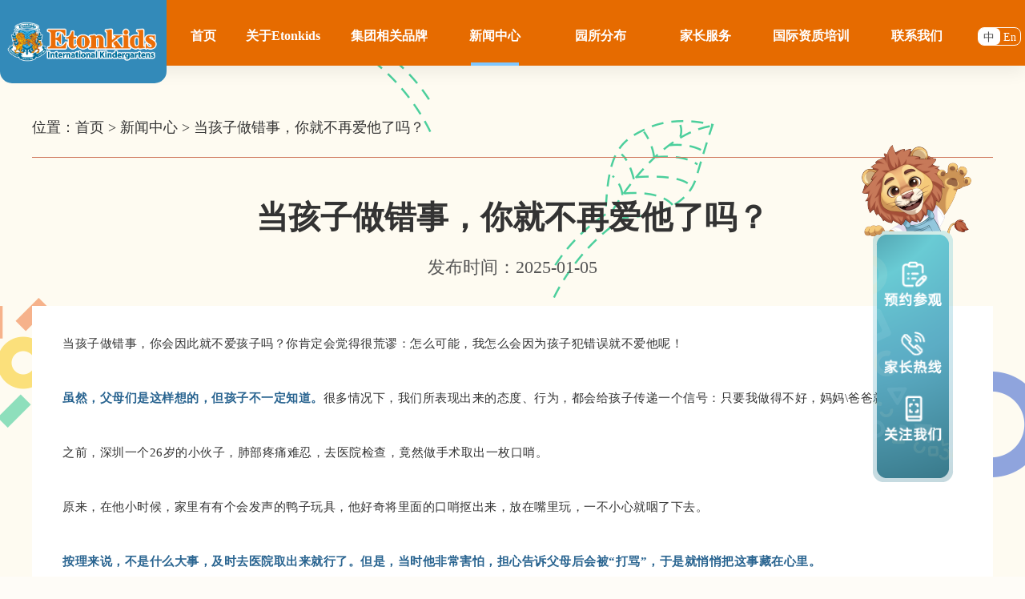

--- FILE ---
content_type: text/html; charset=utf-8
request_url: https://www.etonkids.com/news/18
body_size: 26075
content:
<!doctype html>
<html lang="en">

<head>
    <title>etonkids</title><meta  charset="utf-8"><meta  name="viewport" content="width=device-width, initial-scale=1"><meta  name="format-detection" content="telephone=no"><meta  data-hid="keywords" name="keywords" content="犯错"><meta  data-hid="description" name="description" content="犯错"><link  rel="icon" type="image/x-icon" href="/favicon.ico"><link  rel="stylesheet" href="https://fonts.googleapis.com/css?family=Noto+Sans+SC:100,300,400,500,700,900"><link rel="preload" href="/_nuxt/2e77024.js" as="script"><link rel="preload" href="/_nuxt/e01a2fa.js" as="script"><link rel="preload" href="/_nuxt/de09277.js" as="script"><link rel="preload" href="/_nuxt/ba50828.js" as="script"><link rel="preload" href="/_nuxt/d2426e8.js" as="script"><style data-vue-ssr-id="14a41a40:0 4f857918:0 71b9472c:0 7e56e4e3:0 4bd5c920:0 7cf044b5:0 3894e95a:0 5df1f622:0 2025984c:0 36fe2989:0">*{box-sizing:border-box;margin:0;padding:0;font-family:"Times New Roman"!important}body,html{background:rgba(252,240,204,.15)}a{text-decoration:none}li{list-style:none}.banner{margin:0 auto;width:100%}.banner .img{width:100%;display:block}.content{width:1200px;margin:0 auto}.hover:hover{cursor:pointer}.base-map{position:absolute;width:100%;height:100%;left:0;top:0;z-index:-1}.title-style{height:70px;padding-left:78px;background:url(/_nuxt/img/botany.7333e20.gif) no-repeat;background-size:70px;background-position-y:center;display:flex;display:-o-flex;display:-moz-flex;display:-ms-flex;flex-direction:column;justify-content:center}.a-title,.title-style h3{font-size:40px;font-weight:700;color:#333;line-height:40px}.a-content{font-size:18px;font-weight:400;color:#333;line-height:33px}.b-title{font-size:30px;font-weight:700;color:#333;line-height:40px}.b-content{font-size:16px;font-weight:400;color:#060606;line-height:32px}.title-style p{font-size:18px;font-family:"Times New Roman";font-weight:700;color:#333;line-height:20px;opacity:.7;margin-top:12px;line-height:18px}.box{display:flex}.flex{-moz-flex-grow:1;flex:1;flex-grow:1}.box-origin-v{-moz-flex-direction:column;flex-direction:column}.box-pack-c{-moz-align-items:center;align-items:center}.box-pack-b{-moz-align-items:end;align-items:flex-end}.box-align-c{-moz-justify-content:center;justify-content:center}.box-align-a{-moz-justify-content:space-around;justify-content:space-around}.box-align-j{-moz-justify-content:space-between;justify-content:space-between}.box-align-r{-moz-justify-content:flex-end;justify-content:flex-end}.ellipsisOne,.ellipsisTwo{overflow:hidden;text-overflow:ellipsis;display:-webkit-box;-webkit-box-orient:vertical}.ellipsisTwo{word-wrap:break-word;-webkit-line-clamp:2}.ellipsisOne{-webkit-line-clamp:1;word-break:break-all}.img{display:block}
/*! normalize.css v8.0.1 | MIT License | github.com/necolas/normalize.css */html{line-height:1.15;-webkit-text-size-adjust:100%}body{margin:0}main{display:block}h1{font-size:2em;margin:.67em 0}hr{box-sizing:content-box;height:0;overflow:visible}pre{font-family:monospace,monospace;font-size:1em}a{background-color:transparent}abbr[title]{border-bottom:none;text-decoration:underline;-webkit-text-decoration:underline dotted;text-decoration:underline dotted}b,strong{font-weight:bolder}code,kbd,samp{font-family:monospace,monospace;font-size:1em}small{font-size:80%}sub,sup{font-size:75%;line-height:0;position:relative;vertical-align:baseline}sub{bottom:-.25em}sup{top:-.5em}img{border-style:none}button,input,optgroup,select,textarea{font-family:inherit;font-size:100%;line-height:1.15;margin:0}button,input{overflow:visible}button,select{text-transform:none}[type=button],[type=reset],[type=submit],button{-webkit-appearance:button}[type=button]::-moz-focus-inner,[type=reset]::-moz-focus-inner,[type=submit]::-moz-focus-inner,button::-moz-focus-inner{border-style:none;padding:0}[type=button]:-moz-focusring,[type=reset]:-moz-focusring,[type=submit]:-moz-focusring,button:-moz-focusring{outline:1px dotted ButtonText}fieldset{padding:.35em .75em .625em}legend{box-sizing:border-box;color:inherit;display:table;max-width:100%;padding:0;white-space:normal}progress{vertical-align:baseline}textarea{overflow:auto}[type=checkbox],[type=radio]{box-sizing:border-box;padding:0}[type=number]::-webkit-inner-spin-button,[type=number]::-webkit-outer-spin-button{height:auto}[type=search]{-webkit-appearance:textfield;outline-offset:-2px}[type=search]::-webkit-search-decoration{-webkit-appearance:none}::-webkit-file-upload-button{-webkit-appearance:button;font:inherit}details{display:block}summary{display:list-item}[hidden],template{display:none}
/*!
 * animate.css -https://daneden.github.io/animate.css/
 * Version - 3.7.2
 * Licensed under the MIT license - http://opensource.org/licenses/MIT
 *
 * Copyright (c) 2019 Daniel Eden
 */@-webkit-keyframes bounce{0%,20%,53%,80%,to{-webkit-animation-timing-function:cubic-bezier(.215,.61,.355,1);animation-timing-function:cubic-bezier(.215,.61,.355,1);transform:translateZ(0)}40%,43%{-webkit-animation-timing-function:cubic-bezier(.755,.05,.855,.06);animation-timing-function:cubic-bezier(.755,.05,.855,.06);transform:translate3d(0,-30px,0)}70%{-webkit-animation-timing-function:cubic-bezier(.755,.05,.855,.06);animation-timing-function:cubic-bezier(.755,.05,.855,.06);transform:translate3d(0,-15px,0)}90%{transform:translate3d(0,-4px,0)}}@keyframes bounce{0%,20%,53%,80%,to{-webkit-animation-timing-function:cubic-bezier(.215,.61,.355,1);animation-timing-function:cubic-bezier(.215,.61,.355,1);transform:translateZ(0)}40%,43%{-webkit-animation-timing-function:cubic-bezier(.755,.05,.855,.06);animation-timing-function:cubic-bezier(.755,.05,.855,.06);transform:translate3d(0,-30px,0)}70%{-webkit-animation-timing-function:cubic-bezier(.755,.05,.855,.06);animation-timing-function:cubic-bezier(.755,.05,.855,.06);transform:translate3d(0,-15px,0)}90%{transform:translate3d(0,-4px,0)}}.bounce{-webkit-animation-name:bounce;animation-name:bounce;transform-origin:center bottom}@-webkit-keyframes flash{0%,50%,to{opacity:1}25%,75%{opacity:0}}@keyframes flash{0%,50%,to{opacity:1}25%,75%{opacity:0}}.flash{-webkit-animation-name:flash;animation-name:flash}@-webkit-keyframes pulse{0%{transform:scaleX(1)}50%{transform:scale3d(1.05,1.05,1.05)}to{transform:scaleX(1)}}@keyframes pulse{0%{transform:scaleX(1)}50%{transform:scale3d(1.05,1.05,1.05)}to{transform:scaleX(1)}}.pulse{-webkit-animation-name:pulse;animation-name:pulse}@-webkit-keyframes rubberBand{0%{transform:scaleX(1)}30%{transform:scale3d(1.25,.75,1)}40%{transform:scale3d(.75,1.25,1)}50%{transform:scale3d(1.15,.85,1)}65%{transform:scale3d(.95,1.05,1)}75%{transform:scale3d(1.05,.95,1)}to{transform:scaleX(1)}}@keyframes rubberBand{0%{transform:scaleX(1)}30%{transform:scale3d(1.25,.75,1)}40%{transform:scale3d(.75,1.25,1)}50%{transform:scale3d(1.15,.85,1)}65%{transform:scale3d(.95,1.05,1)}75%{transform:scale3d(1.05,.95,1)}to{transform:scaleX(1)}}.rubberBand{-webkit-animation-name:rubberBand;animation-name:rubberBand}@-webkit-keyframes shake{0%,to{transform:translateZ(0)}10%,30%,50%,70%,90%{transform:translate3d(-10px,0,0)}20%,40%,60%,80%{transform:translate3d(10px,0,0)}}@keyframes shake{0%,to{transform:translateZ(0)}10%,30%,50%,70%,90%{transform:translate3d(-10px,0,0)}20%,40%,60%,80%{transform:translate3d(10px,0,0)}}.shake{-webkit-animation-name:shake;animation-name:shake}@-webkit-keyframes headShake{0%{transform:translateX(0)}6.5%{transform:translateX(-6px) rotateY(-9deg)}18.5%{transform:translateX(5px) rotateY(7deg)}31.5%{transform:translateX(-3px) rotateY(-5deg)}43.5%{transform:translateX(2px) rotateY(3deg)}50%{transform:translateX(0)}}@keyframes headShake{0%{transform:translateX(0)}6.5%{transform:translateX(-6px) rotateY(-9deg)}18.5%{transform:translateX(5px) rotateY(7deg)}31.5%{transform:translateX(-3px) rotateY(-5deg)}43.5%{transform:translateX(2px) rotateY(3deg)}50%{transform:translateX(0)}}.headShake{-webkit-animation-timing-function:ease-in-out;animation-timing-function:ease-in-out;-webkit-animation-name:headShake;animation-name:headShake}@-webkit-keyframes swing{20%{transform:rotate(15deg)}40%{transform:rotate(-10deg)}60%{transform:rotate(5deg)}80%{transform:rotate(-5deg)}to{transform:rotate(0deg)}}@keyframes swing{20%{transform:rotate(15deg)}40%{transform:rotate(-10deg)}60%{transform:rotate(5deg)}80%{transform:rotate(-5deg)}to{transform:rotate(0deg)}}.swing{transform-origin:top center;-webkit-animation-name:swing;animation-name:swing}@-webkit-keyframes tada{0%{transform:scaleX(1)}10%,20%{transform:scale3d(.9,.9,.9) rotate(-3deg)}30%,50%,70%,90%{transform:scale3d(1.1,1.1,1.1) rotate(3deg)}40%,60%,80%{transform:scale3d(1.1,1.1,1.1) rotate(-3deg)}to{transform:scaleX(1)}}@keyframes tada{0%{transform:scaleX(1)}10%,20%{transform:scale3d(.9,.9,.9) rotate(-3deg)}30%,50%,70%,90%{transform:scale3d(1.1,1.1,1.1) rotate(3deg)}40%,60%,80%{transform:scale3d(1.1,1.1,1.1) rotate(-3deg)}to{transform:scaleX(1)}}.tada{-webkit-animation-name:tada;animation-name:tada}@-webkit-keyframes wobble{0%{transform:translateZ(0)}15%{transform:translate3d(-25%,0,0) rotate(-5deg)}30%{transform:translate3d(20%,0,0) rotate(3deg)}45%{transform:translate3d(-15%,0,0) rotate(-3deg)}60%{transform:translate3d(10%,0,0) rotate(2deg)}75%{transform:translate3d(-5%,0,0) rotate(-1deg)}to{transform:translateZ(0)}}@keyframes wobble{0%{transform:translateZ(0)}15%{transform:translate3d(-25%,0,0) rotate(-5deg)}30%{transform:translate3d(20%,0,0) rotate(3deg)}45%{transform:translate3d(-15%,0,0) rotate(-3deg)}60%{transform:translate3d(10%,0,0) rotate(2deg)}75%{transform:translate3d(-5%,0,0) rotate(-1deg)}to{transform:translateZ(0)}}.wobble{-webkit-animation-name:wobble;animation-name:wobble}@-webkit-keyframes jello{0%,11.1%,to{transform:translateZ(0)}22.2%{transform:skewX(-12.5deg) skewY(-12.5deg)}33.3%{transform:skewX(6.25deg) skewY(6.25deg)}44.4%{transform:skewX(-3.125deg) skewY(-3.125deg)}55.5%{transform:skewX(1.5625deg) skewY(1.5625deg)}66.6%{transform:skewX(-.78125deg) skewY(-.78125deg)}77.7%{transform:skewX(.390625deg) skewY(.390625deg)}88.8%{transform:skewX(-.1953125deg) skewY(-.1953125deg)}}@keyframes jello{0%,11.1%,to{transform:translateZ(0)}22.2%{transform:skewX(-12.5deg) skewY(-12.5deg)}33.3%{transform:skewX(6.25deg) skewY(6.25deg)}44.4%{transform:skewX(-3.125deg) skewY(-3.125deg)}55.5%{transform:skewX(1.5625deg) skewY(1.5625deg)}66.6%{transform:skewX(-.78125deg) skewY(-.78125deg)}77.7%{transform:skewX(.390625deg) skewY(.390625deg)}88.8%{transform:skewX(-.1953125deg) skewY(-.1953125deg)}}.jello{-webkit-animation-name:jello;animation-name:jello;transform-origin:center}@-webkit-keyframes heartBeat{0%{transform:scale(1)}14%{transform:scale(1.3)}28%{transform:scale(1)}42%{transform:scale(1.3)}70%{transform:scale(1)}}@keyframes heartBeat{0%{transform:scale(1)}14%{transform:scale(1.3)}28%{transform:scale(1)}42%{transform:scale(1.3)}70%{transform:scale(1)}}.heartBeat{-webkit-animation-name:heartBeat;animation-name:heartBeat;-webkit-animation-duration:1.3s;animation-duration:1.3s;-webkit-animation-timing-function:ease-in-out;animation-timing-function:ease-in-out}@-webkit-keyframes bounceIn{0%,20%,40%,60%,80%,to{-webkit-animation-timing-function:cubic-bezier(.215,.61,.355,1);animation-timing-function:cubic-bezier(.215,.61,.355,1)}0%{opacity:0;transform:scale3d(.3,.3,.3)}20%{transform:scale3d(1.1,1.1,1.1)}40%{transform:scale3d(.9,.9,.9)}60%{opacity:1;transform:scale3d(1.03,1.03,1.03)}80%{transform:scale3d(.97,.97,.97)}to{opacity:1;transform:scaleX(1)}}@keyframes bounceIn{0%,20%,40%,60%,80%,to{-webkit-animation-timing-function:cubic-bezier(.215,.61,.355,1);animation-timing-function:cubic-bezier(.215,.61,.355,1)}0%{opacity:0;transform:scale3d(.3,.3,.3)}20%{transform:scale3d(1.1,1.1,1.1)}40%{transform:scale3d(.9,.9,.9)}60%{opacity:1;transform:scale3d(1.03,1.03,1.03)}80%{transform:scale3d(.97,.97,.97)}to{opacity:1;transform:scaleX(1)}}.bounceIn{-webkit-animation-duration:.75s;animation-duration:.75s;-webkit-animation-name:bounceIn;animation-name:bounceIn}@-webkit-keyframes bounceInDown{0%,60%,75%,90%,to{-webkit-animation-timing-function:cubic-bezier(.215,.61,.355,1);animation-timing-function:cubic-bezier(.215,.61,.355,1)}0%{opacity:0;transform:translate3d(0,-3000px,0)}60%{opacity:1;transform:translate3d(0,25px,0)}75%{transform:translate3d(0,-10px,0)}90%{transform:translate3d(0,5px,0)}to{transform:translateZ(0)}}@keyframes bounceInDown{0%,60%,75%,90%,to{-webkit-animation-timing-function:cubic-bezier(.215,.61,.355,1);animation-timing-function:cubic-bezier(.215,.61,.355,1)}0%{opacity:0;transform:translate3d(0,-3000px,0)}60%{opacity:1;transform:translate3d(0,25px,0)}75%{transform:translate3d(0,-10px,0)}90%{transform:translate3d(0,5px,0)}to{transform:translateZ(0)}}.bounceInDown{-webkit-animation-name:bounceInDown;animation-name:bounceInDown}@-webkit-keyframes bounceInLeft{0%,60%,75%,90%,to{-webkit-animation-timing-function:cubic-bezier(.215,.61,.355,1);animation-timing-function:cubic-bezier(.215,.61,.355,1)}0%{opacity:0;transform:translate3d(-3000px,0,0)}60%{opacity:1;transform:translate3d(25px,0,0)}75%{transform:translate3d(-10px,0,0)}90%{transform:translate3d(5px,0,0)}to{transform:translateZ(0)}}@keyframes bounceInLeft{0%,60%,75%,90%,to{-webkit-animation-timing-function:cubic-bezier(.215,.61,.355,1);animation-timing-function:cubic-bezier(.215,.61,.355,1)}0%{opacity:0;transform:translate3d(-3000px,0,0)}60%{opacity:1;transform:translate3d(25px,0,0)}75%{transform:translate3d(-10px,0,0)}90%{transform:translate3d(5px,0,0)}to{transform:translateZ(0)}}.bounceInLeft{-webkit-animation-name:bounceInLeft;animation-name:bounceInLeft}@-webkit-keyframes bounceInRight{0%,60%,75%,90%,to{-webkit-animation-timing-function:cubic-bezier(.215,.61,.355,1);animation-timing-function:cubic-bezier(.215,.61,.355,1)}0%{opacity:0;transform:translate3d(3000px,0,0)}60%{opacity:1;transform:translate3d(-25px,0,0)}75%{transform:translate3d(10px,0,0)}90%{transform:translate3d(-5px,0,0)}to{transform:translateZ(0)}}@keyframes bounceInRight{0%,60%,75%,90%,to{-webkit-animation-timing-function:cubic-bezier(.215,.61,.355,1);animation-timing-function:cubic-bezier(.215,.61,.355,1)}0%{opacity:0;transform:translate3d(3000px,0,0)}60%{opacity:1;transform:translate3d(-25px,0,0)}75%{transform:translate3d(10px,0,0)}90%{transform:translate3d(-5px,0,0)}to{transform:translateZ(0)}}.bounceInRight{-webkit-animation-name:bounceInRight;animation-name:bounceInRight}@-webkit-keyframes bounceInUp{0%,60%,75%,90%,to{-webkit-animation-timing-function:cubic-bezier(.215,.61,.355,1);animation-timing-function:cubic-bezier(.215,.61,.355,1)}0%{opacity:0;transform:translate3d(0,3000px,0)}60%{opacity:1;transform:translate3d(0,-20px,0)}75%{transform:translate3d(0,10px,0)}90%{transform:translate3d(0,-5px,0)}to{transform:translateZ(0)}}@keyframes bounceInUp{0%,60%,75%,90%,to{-webkit-animation-timing-function:cubic-bezier(.215,.61,.355,1);animation-timing-function:cubic-bezier(.215,.61,.355,1)}0%{opacity:0;transform:translate3d(0,3000px,0)}60%{opacity:1;transform:translate3d(0,-20px,0)}75%{transform:translate3d(0,10px,0)}90%{transform:translate3d(0,-5px,0)}to{transform:translateZ(0)}}.bounceInUp{-webkit-animation-name:bounceInUp;animation-name:bounceInUp}@-webkit-keyframes bounceOut{20%{transform:scale3d(.9,.9,.9)}50%,55%{opacity:1;transform:scale3d(1.1,1.1,1.1)}to{opacity:0;transform:scale3d(.3,.3,.3)}}@keyframes bounceOut{20%{transform:scale3d(.9,.9,.9)}50%,55%{opacity:1;transform:scale3d(1.1,1.1,1.1)}to{opacity:0;transform:scale3d(.3,.3,.3)}}.bounceOut{-webkit-animation-duration:.75s;animation-duration:.75s;-webkit-animation-name:bounceOut;animation-name:bounceOut}@-webkit-keyframes bounceOutDown{20%{transform:translate3d(0,10px,0)}40%,45%{opacity:1;transform:translate3d(0,-20px,0)}to{opacity:0;transform:translate3d(0,2000px,0)}}@keyframes bounceOutDown{20%{transform:translate3d(0,10px,0)}40%,45%{opacity:1;transform:translate3d(0,-20px,0)}to{opacity:0;transform:translate3d(0,2000px,0)}}.bounceOutDown{-webkit-animation-name:bounceOutDown;animation-name:bounceOutDown}@-webkit-keyframes bounceOutLeft{20%{opacity:1;transform:translate3d(20px,0,0)}to{opacity:0;transform:translate3d(-2000px,0,0)}}@keyframes bounceOutLeft{20%{opacity:1;transform:translate3d(20px,0,0)}to{opacity:0;transform:translate3d(-2000px,0,0)}}.bounceOutLeft{-webkit-animation-name:bounceOutLeft;animation-name:bounceOutLeft}@-webkit-keyframes bounceOutRight{20%{opacity:1;transform:translate3d(-20px,0,0)}to{opacity:0;transform:translate3d(2000px,0,0)}}@keyframes bounceOutRight{20%{opacity:1;transform:translate3d(-20px,0,0)}to{opacity:0;transform:translate3d(2000px,0,0)}}.bounceOutRight{-webkit-animation-name:bounceOutRight;animation-name:bounceOutRight}@-webkit-keyframes bounceOutUp{20%{transform:translate3d(0,-10px,0)}40%,45%{opacity:1;transform:translate3d(0,20px,0)}to{opacity:0;transform:translate3d(0,-2000px,0)}}@keyframes bounceOutUp{20%{transform:translate3d(0,-10px,0)}40%,45%{opacity:1;transform:translate3d(0,20px,0)}to{opacity:0;transform:translate3d(0,-2000px,0)}}.bounceOutUp{-webkit-animation-name:bounceOutUp;animation-name:bounceOutUp}@-webkit-keyframes fadeIn{0%{opacity:0}to{opacity:1}}@keyframes fadeIn{0%{opacity:0}to{opacity:1}}.fadeIn{-webkit-animation-name:fadeIn;animation-name:fadeIn}@-webkit-keyframes fadeInDown{0%{opacity:0;transform:translate3d(0,-100%,0)}to{opacity:1;transform:translateZ(0)}}@keyframes fadeInDown{0%{opacity:0;transform:translate3d(0,-100%,0)}to{opacity:1;transform:translateZ(0)}}.fadeInDown{-webkit-animation-name:fadeInDown;animation-name:fadeInDown}@-webkit-keyframes fadeInDownBig{0%{opacity:0;transform:translate3d(0,-2000px,0)}to{opacity:1;transform:translateZ(0)}}@keyframes fadeInDownBig{0%{opacity:0;transform:translate3d(0,-2000px,0)}to{opacity:1;transform:translateZ(0)}}.fadeInDownBig{-webkit-animation-name:fadeInDownBig;animation-name:fadeInDownBig}@-webkit-keyframes fadeInLeft{0%{opacity:0;transform:translate3d(-100%,0,0)}to{opacity:1;transform:translateZ(0)}}@keyframes fadeInLeft{0%{opacity:0;transform:translate3d(-100%,0,0)}to{opacity:1;transform:translateZ(0)}}.fadeInLeft{-webkit-animation-name:fadeInLeft;animation-name:fadeInLeft}@-webkit-keyframes fadeInLeftBig{0%{opacity:0;transform:translate3d(-2000px,0,0)}to{opacity:1;transform:translateZ(0)}}@keyframes fadeInLeftBig{0%{opacity:0;transform:translate3d(-2000px,0,0)}to{opacity:1;transform:translateZ(0)}}.fadeInLeftBig{-webkit-animation-name:fadeInLeftBig;animation-name:fadeInLeftBig}@-webkit-keyframes fadeInRight{0%{opacity:0;transform:translate3d(100%,0,0)}to{opacity:1;transform:translateZ(0)}}@keyframes fadeInRight{0%{opacity:0;transform:translate3d(100%,0,0)}to{opacity:1;transform:translateZ(0)}}.fadeInRight{-webkit-animation-name:fadeInRight;animation-name:fadeInRight}@-webkit-keyframes fadeInRightBig{0%{opacity:0;transform:translate3d(2000px,0,0)}to{opacity:1;transform:translateZ(0)}}@keyframes fadeInRightBig{0%{opacity:0;transform:translate3d(2000px,0,0)}to{opacity:1;transform:translateZ(0)}}.fadeInRightBig{-webkit-animation-name:fadeInRightBig;animation-name:fadeInRightBig}@-webkit-keyframes fadeInUp{0%{opacity:0;transform:translate3d(0,100%,0)}to{opacity:1;transform:translateZ(0)}}@keyframes fadeInUp{0%{opacity:0;transform:translate3d(0,100%,0)}to{opacity:1;transform:translateZ(0)}}.fadeInUp{-webkit-animation-name:fadeInUp;animation-name:fadeInUp}@-webkit-keyframes fadeInUpBig{0%{opacity:0;transform:translate3d(0,2000px,0)}to{opacity:1;transform:translateZ(0)}}@keyframes fadeInUpBig{0%{opacity:0;transform:translate3d(0,2000px,0)}to{opacity:1;transform:translateZ(0)}}.fadeInUpBig{-webkit-animation-name:fadeInUpBig;animation-name:fadeInUpBig}@-webkit-keyframes fadeOut{0%{opacity:1}to{opacity:0}}@keyframes fadeOut{0%{opacity:1}to{opacity:0}}.fadeOut{-webkit-animation-name:fadeOut;animation-name:fadeOut}@-webkit-keyframes fadeOutDown{0%{opacity:1}to{opacity:0;transform:translate3d(0,100%,0)}}@keyframes fadeOutDown{0%{opacity:1}to{opacity:0;transform:translate3d(0,100%,0)}}.fadeOutDown{-webkit-animation-name:fadeOutDown;animation-name:fadeOutDown}@-webkit-keyframes fadeOutDownBig{0%{opacity:1}to{opacity:0;transform:translate3d(0,2000px,0)}}@keyframes fadeOutDownBig{0%{opacity:1}to{opacity:0;transform:translate3d(0,2000px,0)}}.fadeOutDownBig{-webkit-animation-name:fadeOutDownBig;animation-name:fadeOutDownBig}@-webkit-keyframes fadeOutLeft{0%{opacity:1}to{opacity:0;transform:translate3d(-100%,0,0)}}@keyframes fadeOutLeft{0%{opacity:1}to{opacity:0;transform:translate3d(-100%,0,0)}}.fadeOutLeft{-webkit-animation-name:fadeOutLeft;animation-name:fadeOutLeft}@-webkit-keyframes fadeOutLeftBig{0%{opacity:1}to{opacity:0;transform:translate3d(-2000px,0,0)}}@keyframes fadeOutLeftBig{0%{opacity:1}to{opacity:0;transform:translate3d(-2000px,0,0)}}.fadeOutLeftBig{-webkit-animation-name:fadeOutLeftBig;animation-name:fadeOutLeftBig}@-webkit-keyframes fadeOutRight{0%{opacity:1}to{opacity:0;transform:translate3d(100%,0,0)}}@keyframes fadeOutRight{0%{opacity:1}to{opacity:0;transform:translate3d(100%,0,0)}}.fadeOutRight{-webkit-animation-name:fadeOutRight;animation-name:fadeOutRight}@-webkit-keyframes fadeOutRightBig{0%{opacity:1}to{opacity:0;transform:translate3d(2000px,0,0)}}@keyframes fadeOutRightBig{0%{opacity:1}to{opacity:0;transform:translate3d(2000px,0,0)}}.fadeOutRightBig{-webkit-animation-name:fadeOutRightBig;animation-name:fadeOutRightBig}@-webkit-keyframes fadeOutUp{0%{opacity:1}to{opacity:0;transform:translate3d(0,-100%,0)}}@keyframes fadeOutUp{0%{opacity:1}to{opacity:0;transform:translate3d(0,-100%,0)}}.fadeOutUp{-webkit-animation-name:fadeOutUp;animation-name:fadeOutUp}@-webkit-keyframes fadeOutUpBig{0%{opacity:1}to{opacity:0;transform:translate3d(0,-2000px,0)}}@keyframes fadeOutUpBig{0%{opacity:1}to{opacity:0;transform:translate3d(0,-2000px,0)}}.fadeOutUpBig{-webkit-animation-name:fadeOutUpBig;animation-name:fadeOutUpBig}@-webkit-keyframes flip{0%{transform:perspective(400px) scaleX(1) translateZ(0) rotateY(-1turn);-webkit-animation-timing-function:ease-out;animation-timing-function:ease-out}40%{transform:perspective(400px) scaleX(1) translateZ(150px) rotateY(-190deg);-webkit-animation-timing-function:ease-out;animation-timing-function:ease-out}50%{transform:perspective(400px) scaleX(1) translateZ(150px) rotateY(-170deg);-webkit-animation-timing-function:ease-in;animation-timing-function:ease-in}80%{transform:perspective(400px) scale3d(.95,.95,.95) translateZ(0) rotateY(0deg);-webkit-animation-timing-function:ease-in;animation-timing-function:ease-in}to{transform:perspective(400px) scaleX(1) translateZ(0) rotateY(0deg);-webkit-animation-timing-function:ease-in;animation-timing-function:ease-in}}@keyframes flip{0%{transform:perspective(400px) scaleX(1) translateZ(0) rotateY(-1turn);-webkit-animation-timing-function:ease-out;animation-timing-function:ease-out}40%{transform:perspective(400px) scaleX(1) translateZ(150px) rotateY(-190deg);-webkit-animation-timing-function:ease-out;animation-timing-function:ease-out}50%{transform:perspective(400px) scaleX(1) translateZ(150px) rotateY(-170deg);-webkit-animation-timing-function:ease-in;animation-timing-function:ease-in}80%{transform:perspective(400px) scale3d(.95,.95,.95) translateZ(0) rotateY(0deg);-webkit-animation-timing-function:ease-in;animation-timing-function:ease-in}to{transform:perspective(400px) scaleX(1) translateZ(0) rotateY(0deg);-webkit-animation-timing-function:ease-in;animation-timing-function:ease-in}}.animated.flip{-webkit-backface-visibility:visible;backface-visibility:visible;-webkit-animation-name:flip;animation-name:flip}@-webkit-keyframes flipInX{0%{transform:perspective(400px) rotateX(90deg);-webkit-animation-timing-function:ease-in;animation-timing-function:ease-in;opacity:0}40%{transform:perspective(400px) rotateX(-20deg);-webkit-animation-timing-function:ease-in;animation-timing-function:ease-in}60%{transform:perspective(400px) rotateX(10deg);opacity:1}80%{transform:perspective(400px) rotateX(-5deg)}to{transform:perspective(400px)}}@keyframes flipInX{0%{transform:perspective(400px) rotateX(90deg);-webkit-animation-timing-function:ease-in;animation-timing-function:ease-in;opacity:0}40%{transform:perspective(400px) rotateX(-20deg);-webkit-animation-timing-function:ease-in;animation-timing-function:ease-in}60%{transform:perspective(400px) rotateX(10deg);opacity:1}80%{transform:perspective(400px) rotateX(-5deg)}to{transform:perspective(400px)}}.flipInX{-webkit-backface-visibility:visible!important;backface-visibility:visible!important;-webkit-animation-name:flipInX;animation-name:flipInX}@-webkit-keyframes flipInY{0%{transform:perspective(400px) rotateY(90deg);-webkit-animation-timing-function:ease-in;animation-timing-function:ease-in;opacity:0}40%{transform:perspective(400px) rotateY(-20deg);-webkit-animation-timing-function:ease-in;animation-timing-function:ease-in}60%{transform:perspective(400px) rotateY(10deg);opacity:1}80%{transform:perspective(400px) rotateY(-5deg)}to{transform:perspective(400px)}}@keyframes flipInY{0%{transform:perspective(400px) rotateY(90deg);-webkit-animation-timing-function:ease-in;animation-timing-function:ease-in;opacity:0}40%{transform:perspective(400px) rotateY(-20deg);-webkit-animation-timing-function:ease-in;animation-timing-function:ease-in}60%{transform:perspective(400px) rotateY(10deg);opacity:1}80%{transform:perspective(400px) rotateY(-5deg)}to{transform:perspective(400px)}}.flipInY{-webkit-backface-visibility:visible!important;backface-visibility:visible!important;-webkit-animation-name:flipInY;animation-name:flipInY}@-webkit-keyframes flipOutX{0%{transform:perspective(400px)}30%{transform:perspective(400px) rotateX(-20deg);opacity:1}to{transform:perspective(400px) rotateX(90deg);opacity:0}}@keyframes flipOutX{0%{transform:perspective(400px)}30%{transform:perspective(400px) rotateX(-20deg);opacity:1}to{transform:perspective(400px) rotateX(90deg);opacity:0}}.flipOutX{-webkit-animation-duration:.75s;animation-duration:.75s;-webkit-animation-name:flipOutX;animation-name:flipOutX;-webkit-backface-visibility:visible!important;backface-visibility:visible!important}@-webkit-keyframes flipOutY{0%{transform:perspective(400px)}30%{transform:perspective(400px) rotateY(-15deg);opacity:1}to{transform:perspective(400px) rotateY(90deg);opacity:0}}@keyframes flipOutY{0%{transform:perspective(400px)}30%{transform:perspective(400px) rotateY(-15deg);opacity:1}to{transform:perspective(400px) rotateY(90deg);opacity:0}}.flipOutY{-webkit-animation-duration:.75s;animation-duration:.75s;-webkit-backface-visibility:visible!important;backface-visibility:visible!important;-webkit-animation-name:flipOutY;animation-name:flipOutY}@-webkit-keyframes lightSpeedIn{0%{transform:translate3d(100%,0,0) skewX(-30deg);opacity:0}60%{transform:skewX(20deg);opacity:1}80%{transform:skewX(-5deg)}to{transform:translateZ(0)}}@keyframes lightSpeedIn{0%{transform:translate3d(100%,0,0) skewX(-30deg);opacity:0}60%{transform:skewX(20deg);opacity:1}80%{transform:skewX(-5deg)}to{transform:translateZ(0)}}.lightSpeedIn{-webkit-animation-name:lightSpeedIn;animation-name:lightSpeedIn;-webkit-animation-timing-function:ease-out;animation-timing-function:ease-out}@-webkit-keyframes lightSpeedOut{0%{opacity:1}to{transform:translate3d(100%,0,0) skewX(30deg);opacity:0}}@keyframes lightSpeedOut{0%{opacity:1}to{transform:translate3d(100%,0,0) skewX(30deg);opacity:0}}.lightSpeedOut{-webkit-animation-name:lightSpeedOut;animation-name:lightSpeedOut;-webkit-animation-timing-function:ease-in;animation-timing-function:ease-in}@-webkit-keyframes rotateIn{0%{transform-origin:center;transform:rotate(-200deg);opacity:0}to{transform-origin:center;transform:translateZ(0);opacity:1}}@keyframes rotateIn{0%{transform-origin:center;transform:rotate(-200deg);opacity:0}to{transform-origin:center;transform:translateZ(0);opacity:1}}.rotateIn{-webkit-animation-name:rotateIn;animation-name:rotateIn}@-webkit-keyframes rotateInDownLeft{0%{transform-origin:left bottom;transform:rotate(-45deg);opacity:0}to{transform-origin:left bottom;transform:translateZ(0);opacity:1}}@keyframes rotateInDownLeft{0%{transform-origin:left bottom;transform:rotate(-45deg);opacity:0}to{transform-origin:left bottom;transform:translateZ(0);opacity:1}}.rotateInDownLeft{-webkit-animation-name:rotateInDownLeft;animation-name:rotateInDownLeft}@-webkit-keyframes rotateInDownRight{0%{transform-origin:right bottom;transform:rotate(45deg);opacity:0}to{transform-origin:right bottom;transform:translateZ(0);opacity:1}}@keyframes rotateInDownRight{0%{transform-origin:right bottom;transform:rotate(45deg);opacity:0}to{transform-origin:right bottom;transform:translateZ(0);opacity:1}}.rotateInDownRight{-webkit-animation-name:rotateInDownRight;animation-name:rotateInDownRight}@-webkit-keyframes rotateInUpLeft{0%{transform-origin:left bottom;transform:rotate(45deg);opacity:0}to{transform-origin:left bottom;transform:translateZ(0);opacity:1}}@keyframes rotateInUpLeft{0%{transform-origin:left bottom;transform:rotate(45deg);opacity:0}to{transform-origin:left bottom;transform:translateZ(0);opacity:1}}.rotateInUpLeft{-webkit-animation-name:rotateInUpLeft;animation-name:rotateInUpLeft}@-webkit-keyframes rotateInUpRight{0%{transform-origin:right bottom;transform:rotate(-90deg);opacity:0}to{transform-origin:right bottom;transform:translateZ(0);opacity:1}}@keyframes rotateInUpRight{0%{transform-origin:right bottom;transform:rotate(-90deg);opacity:0}to{transform-origin:right bottom;transform:translateZ(0);opacity:1}}.rotateInUpRight{-webkit-animation-name:rotateInUpRight;animation-name:rotateInUpRight}@-webkit-keyframes rotateOut{0%{transform-origin:center;opacity:1}to{transform-origin:center;transform:rotate(200deg);opacity:0}}@keyframes rotateOut{0%{transform-origin:center;opacity:1}to{transform-origin:center;transform:rotate(200deg);opacity:0}}.rotateOut{-webkit-animation-name:rotateOut;animation-name:rotateOut}@-webkit-keyframes rotateOutDownLeft{0%{transform-origin:left bottom;opacity:1}to{transform-origin:left bottom;transform:rotate(45deg);opacity:0}}@keyframes rotateOutDownLeft{0%{transform-origin:left bottom;opacity:1}to{transform-origin:left bottom;transform:rotate(45deg);opacity:0}}.rotateOutDownLeft{-webkit-animation-name:rotateOutDownLeft;animation-name:rotateOutDownLeft}@-webkit-keyframes rotateOutDownRight{0%{transform-origin:right bottom;opacity:1}to{transform-origin:right bottom;transform:rotate(-45deg);opacity:0}}@keyframes rotateOutDownRight{0%{transform-origin:right bottom;opacity:1}to{transform-origin:right bottom;transform:rotate(-45deg);opacity:0}}.rotateOutDownRight{-webkit-animation-name:rotateOutDownRight;animation-name:rotateOutDownRight}@-webkit-keyframes rotateOutUpLeft{0%{transform-origin:left bottom;opacity:1}to{transform-origin:left bottom;transform:rotate(-45deg);opacity:0}}@keyframes rotateOutUpLeft{0%{transform-origin:left bottom;opacity:1}to{transform-origin:left bottom;transform:rotate(-45deg);opacity:0}}.rotateOutUpLeft{-webkit-animation-name:rotateOutUpLeft;animation-name:rotateOutUpLeft}@-webkit-keyframes rotateOutUpRight{0%{transform-origin:right bottom;opacity:1}to{transform-origin:right bottom;transform:rotate(90deg);opacity:0}}@keyframes rotateOutUpRight{0%{transform-origin:right bottom;opacity:1}to{transform-origin:right bottom;transform:rotate(90deg);opacity:0}}.rotateOutUpRight{-webkit-animation-name:rotateOutUpRight;animation-name:rotateOutUpRight}@-webkit-keyframes hinge{0%{transform-origin:top left;-webkit-animation-timing-function:ease-in-out;animation-timing-function:ease-in-out}20%,60%{transform:rotate(80deg);transform-origin:top left;-webkit-animation-timing-function:ease-in-out;animation-timing-function:ease-in-out}40%,80%{transform:rotate(60deg);transform-origin:top left;-webkit-animation-timing-function:ease-in-out;animation-timing-function:ease-in-out;opacity:1}to{transform:translate3d(0,700px,0);opacity:0}}@keyframes hinge{0%{transform-origin:top left;-webkit-animation-timing-function:ease-in-out;animation-timing-function:ease-in-out}20%,60%{transform:rotate(80deg);transform-origin:top left;-webkit-animation-timing-function:ease-in-out;animation-timing-function:ease-in-out}40%,80%{transform:rotate(60deg);transform-origin:top left;-webkit-animation-timing-function:ease-in-out;animation-timing-function:ease-in-out;opacity:1}to{transform:translate3d(0,700px,0);opacity:0}}.hinge{-webkit-animation-duration:2s;animation-duration:2s;-webkit-animation-name:hinge;animation-name:hinge}@-webkit-keyframes jackInTheBox{0%{opacity:0;transform:scale(.1) rotate(30deg);transform-origin:center bottom}50%{transform:rotate(-10deg)}70%{transform:rotate(3deg)}to{opacity:1;transform:scale(1)}}@keyframes jackInTheBox{0%{opacity:0;transform:scale(.1) rotate(30deg);transform-origin:center bottom}50%{transform:rotate(-10deg)}70%{transform:rotate(3deg)}to{opacity:1;transform:scale(1)}}.jackInTheBox{-webkit-animation-name:jackInTheBox;animation-name:jackInTheBox}@-webkit-keyframes rollIn{0%{opacity:0;transform:translate3d(-100%,0,0) rotate(-120deg)}to{opacity:1;transform:translateZ(0)}}@keyframes rollIn{0%{opacity:0;transform:translate3d(-100%,0,0) rotate(-120deg)}to{opacity:1;transform:translateZ(0)}}.rollIn{-webkit-animation-name:rollIn;animation-name:rollIn}@-webkit-keyframes rollOut{0%{opacity:1}to{opacity:0;transform:translate3d(100%,0,0) rotate(120deg)}}@keyframes rollOut{0%{opacity:1}to{opacity:0;transform:translate3d(100%,0,0) rotate(120deg)}}.rollOut{-webkit-animation-name:rollOut;animation-name:rollOut}@-webkit-keyframes zoomIn{0%{opacity:0;transform:scale3d(.3,.3,.3)}50%{opacity:1}}@keyframes zoomIn{0%{opacity:0;transform:scale3d(.3,.3,.3)}50%{opacity:1}}.zoomIn{-webkit-animation-name:zoomIn;animation-name:zoomIn}@-webkit-keyframes zoomInDown{0%{opacity:0;transform:scale3d(.1,.1,.1) translate3d(0,-1000px,0);-webkit-animation-timing-function:cubic-bezier(.55,.055,.675,.19);animation-timing-function:cubic-bezier(.55,.055,.675,.19)}60%{opacity:1;transform:scale3d(.475,.475,.475) translate3d(0,60px,0);-webkit-animation-timing-function:cubic-bezier(.175,.885,.32,1);animation-timing-function:cubic-bezier(.175,.885,.32,1)}}@keyframes zoomInDown{0%{opacity:0;transform:scale3d(.1,.1,.1) translate3d(0,-1000px,0);-webkit-animation-timing-function:cubic-bezier(.55,.055,.675,.19);animation-timing-function:cubic-bezier(.55,.055,.675,.19)}60%{opacity:1;transform:scale3d(.475,.475,.475) translate3d(0,60px,0);-webkit-animation-timing-function:cubic-bezier(.175,.885,.32,1);animation-timing-function:cubic-bezier(.175,.885,.32,1)}}.zoomInDown{-webkit-animation-name:zoomInDown;animation-name:zoomInDown}@-webkit-keyframes zoomInLeft{0%{opacity:0;transform:scale3d(.1,.1,.1) translate3d(-1000px,0,0);-webkit-animation-timing-function:cubic-bezier(.55,.055,.675,.19);animation-timing-function:cubic-bezier(.55,.055,.675,.19)}60%{opacity:1;transform:scale3d(.475,.475,.475) translate3d(10px,0,0);-webkit-animation-timing-function:cubic-bezier(.175,.885,.32,1);animation-timing-function:cubic-bezier(.175,.885,.32,1)}}@keyframes zoomInLeft{0%{opacity:0;transform:scale3d(.1,.1,.1) translate3d(-1000px,0,0);-webkit-animation-timing-function:cubic-bezier(.55,.055,.675,.19);animation-timing-function:cubic-bezier(.55,.055,.675,.19)}60%{opacity:1;transform:scale3d(.475,.475,.475) translate3d(10px,0,0);-webkit-animation-timing-function:cubic-bezier(.175,.885,.32,1);animation-timing-function:cubic-bezier(.175,.885,.32,1)}}.zoomInLeft{-webkit-animation-name:zoomInLeft;animation-name:zoomInLeft}@-webkit-keyframes zoomInRight{0%{opacity:0;transform:scale3d(.1,.1,.1) translate3d(1000px,0,0);-webkit-animation-timing-function:cubic-bezier(.55,.055,.675,.19);animation-timing-function:cubic-bezier(.55,.055,.675,.19)}60%{opacity:1;transform:scale3d(.475,.475,.475) translate3d(-10px,0,0);-webkit-animation-timing-function:cubic-bezier(.175,.885,.32,1);animation-timing-function:cubic-bezier(.175,.885,.32,1)}}@keyframes zoomInRight{0%{opacity:0;transform:scale3d(.1,.1,.1) translate3d(1000px,0,0);-webkit-animation-timing-function:cubic-bezier(.55,.055,.675,.19);animation-timing-function:cubic-bezier(.55,.055,.675,.19)}60%{opacity:1;transform:scale3d(.475,.475,.475) translate3d(-10px,0,0);-webkit-animation-timing-function:cubic-bezier(.175,.885,.32,1);animation-timing-function:cubic-bezier(.175,.885,.32,1)}}.zoomInRight{-webkit-animation-name:zoomInRight;animation-name:zoomInRight}@-webkit-keyframes zoomInUp{0%{opacity:0;transform:scale3d(.1,.1,.1) translate3d(0,1000px,0);-webkit-animation-timing-function:cubic-bezier(.55,.055,.675,.19);animation-timing-function:cubic-bezier(.55,.055,.675,.19)}60%{opacity:1;transform:scale3d(.475,.475,.475) translate3d(0,-60px,0);-webkit-animation-timing-function:cubic-bezier(.175,.885,.32,1);animation-timing-function:cubic-bezier(.175,.885,.32,1)}}@keyframes zoomInUp{0%{opacity:0;transform:scale3d(.1,.1,.1) translate3d(0,1000px,0);-webkit-animation-timing-function:cubic-bezier(.55,.055,.675,.19);animation-timing-function:cubic-bezier(.55,.055,.675,.19)}60%{opacity:1;transform:scale3d(.475,.475,.475) translate3d(0,-60px,0);-webkit-animation-timing-function:cubic-bezier(.175,.885,.32,1);animation-timing-function:cubic-bezier(.175,.885,.32,1)}}.zoomInUp{-webkit-animation-name:zoomInUp;animation-name:zoomInUp}@-webkit-keyframes zoomOut{0%{opacity:1}50%{opacity:0;transform:scale3d(.3,.3,.3)}to{opacity:0}}@keyframes zoomOut{0%{opacity:1}50%{opacity:0;transform:scale3d(.3,.3,.3)}to{opacity:0}}.zoomOut{-webkit-animation-name:zoomOut;animation-name:zoomOut}@-webkit-keyframes zoomOutDown{40%{opacity:1;transform:scale3d(.475,.475,.475) translate3d(0,-60px,0);-webkit-animation-timing-function:cubic-bezier(.55,.055,.675,.19);animation-timing-function:cubic-bezier(.55,.055,.675,.19)}to{opacity:0;transform:scale3d(.1,.1,.1) translate3d(0,2000px,0);transform-origin:center bottom;-webkit-animation-timing-function:cubic-bezier(.175,.885,.32,1);animation-timing-function:cubic-bezier(.175,.885,.32,1)}}@keyframes zoomOutDown{40%{opacity:1;transform:scale3d(.475,.475,.475) translate3d(0,-60px,0);-webkit-animation-timing-function:cubic-bezier(.55,.055,.675,.19);animation-timing-function:cubic-bezier(.55,.055,.675,.19)}to{opacity:0;transform:scale3d(.1,.1,.1) translate3d(0,2000px,0);transform-origin:center bottom;-webkit-animation-timing-function:cubic-bezier(.175,.885,.32,1);animation-timing-function:cubic-bezier(.175,.885,.32,1)}}.zoomOutDown{-webkit-animation-name:zoomOutDown;animation-name:zoomOutDown}@-webkit-keyframes zoomOutLeft{40%{opacity:1;transform:scale3d(.475,.475,.475) translate3d(42px,0,0)}to{opacity:0;transform:scale(.1) translate3d(-2000px,0,0);transform-origin:left center}}@keyframes zoomOutLeft{40%{opacity:1;transform:scale3d(.475,.475,.475) translate3d(42px,0,0)}to{opacity:0;transform:scale(.1) translate3d(-2000px,0,0);transform-origin:left center}}.zoomOutLeft{-webkit-animation-name:zoomOutLeft;animation-name:zoomOutLeft}@-webkit-keyframes zoomOutRight{40%{opacity:1;transform:scale3d(.475,.475,.475) translate3d(-42px,0,0)}to{opacity:0;transform:scale(.1) translate3d(2000px,0,0);transform-origin:right center}}@keyframes zoomOutRight{40%{opacity:1;transform:scale3d(.475,.475,.475) translate3d(-42px,0,0)}to{opacity:0;transform:scale(.1) translate3d(2000px,0,0);transform-origin:right center}}.zoomOutRight{-webkit-animation-name:zoomOutRight;animation-name:zoomOutRight}@-webkit-keyframes zoomOutUp{40%{opacity:1;transform:scale3d(.475,.475,.475) translate3d(0,60px,0);-webkit-animation-timing-function:cubic-bezier(.55,.055,.675,.19);animation-timing-function:cubic-bezier(.55,.055,.675,.19)}to{opacity:0;transform:scale3d(.1,.1,.1) translate3d(0,-2000px,0);transform-origin:center bottom;-webkit-animation-timing-function:cubic-bezier(.175,.885,.32,1);animation-timing-function:cubic-bezier(.175,.885,.32,1)}}@keyframes zoomOutUp{40%{opacity:1;transform:scale3d(.475,.475,.475) translate3d(0,60px,0);-webkit-animation-timing-function:cubic-bezier(.55,.055,.675,.19);animation-timing-function:cubic-bezier(.55,.055,.675,.19)}to{opacity:0;transform:scale3d(.1,.1,.1) translate3d(0,-2000px,0);transform-origin:center bottom;-webkit-animation-timing-function:cubic-bezier(.175,.885,.32,1);animation-timing-function:cubic-bezier(.175,.885,.32,1)}}.zoomOutUp{-webkit-animation-name:zoomOutUp;animation-name:zoomOutUp}@-webkit-keyframes slideInDown{0%{transform:translate3d(0,-100%,0);visibility:visible}to{transform:translateZ(0)}}@keyframes slideInDown{0%{transform:translate3d(0,-100%,0);visibility:visible}to{transform:translateZ(0)}}.slideInDown{-webkit-animation-name:slideInDown;animation-name:slideInDown}@-webkit-keyframes slideInLeft{0%{transform:translate3d(-100%,0,0);visibility:visible}to{transform:translateZ(0)}}@keyframes slideInLeft{0%{transform:translate3d(-100%,0,0);visibility:visible}to{transform:translateZ(0)}}.slideInLeft{-webkit-animation-name:slideInLeft;animation-name:slideInLeft}@-webkit-keyframes slideInRight{0%{transform:translate3d(100%,0,0);visibility:visible}to{transform:translateZ(0)}}@keyframes slideInRight{0%{transform:translate3d(100%,0,0);visibility:visible}to{transform:translateZ(0)}}.slideInRight{-webkit-animation-name:slideInRight;animation-name:slideInRight}@-webkit-keyframes slideInUp{0%{transform:translate3d(0,100%,0);visibility:visible}to{transform:translateZ(0)}}@keyframes slideInUp{0%{transform:translate3d(0,100%,0);visibility:visible}to{transform:translateZ(0)}}.slideInUp{-webkit-animation-name:slideInUp;animation-name:slideInUp}@-webkit-keyframes slideOutDown{0%{transform:translateZ(0)}to{visibility:hidden;transform:translate3d(0,100%,0)}}@keyframes slideOutDown{0%{transform:translateZ(0)}to{visibility:hidden;transform:translate3d(0,100%,0)}}.slideOutDown{-webkit-animation-name:slideOutDown;animation-name:slideOutDown}@-webkit-keyframes slideOutLeft{0%{transform:translateZ(0)}to{visibility:hidden;transform:translate3d(-100%,0,0)}}@keyframes slideOutLeft{0%{transform:translateZ(0)}to{visibility:hidden;transform:translate3d(-100%,0,0)}}.slideOutLeft{-webkit-animation-name:slideOutLeft;animation-name:slideOutLeft}@-webkit-keyframes slideOutRight{0%{transform:translateZ(0)}to{visibility:hidden;transform:translate3d(100%,0,0)}}@keyframes slideOutRight{0%{transform:translateZ(0)}to{visibility:hidden;transform:translate3d(100%,0,0)}}.slideOutRight{-webkit-animation-name:slideOutRight;animation-name:slideOutRight}@-webkit-keyframes slideOutUp{0%{transform:translateZ(0)}to{visibility:hidden;transform:translate3d(0,-100%,0)}}@keyframes slideOutUp{0%{transform:translateZ(0)}to{visibility:hidden;transform:translate3d(0,-100%,0)}}.slideOutUp{-webkit-animation-name:slideOutUp;animation-name:slideOutUp}.animated{-webkit-animation-duration:1s;animation-duration:1s;-webkit-animation-fill-mode:both;animation-fill-mode:both}.animated.infinite{-webkit-animation-iteration-count:infinite;animation-iteration-count:infinite}.animated.delay-1s{-webkit-animation-delay:1s;animation-delay:1s}.animated.delay-2s{-webkit-animation-delay:2s;animation-delay:2s}.animated.delay-3s{-webkit-animation-delay:3s;animation-delay:3s}.animated.delay-4s{-webkit-animation-delay:4s;animation-delay:4s}.animated.delay-5s{-webkit-animation-delay:5s;animation-delay:5s}.animated.fast{-webkit-animation-duration:.8s;animation-duration:.8s}.animated.faster{-webkit-animation-duration:.5s;animation-duration:.5s}.animated.slow{-webkit-animation-duration:2s;animation-duration:2s}.animated.slower{-webkit-animation-duration:3s;animation-duration:3s}@media (prefers-reduced-motion:reduce),(print){.animated{-webkit-animation-duration:1ms!important;animation-duration:1ms!important;transition-duration:1ms!important;-webkit-animation-iteration-count:1!important;animation-iteration-count:1!important}}
.nuxt-progress{position:fixed;top:0;left:0;right:0;height:2px;width:0;opacity:1;transition:width .1s,opacity .4s;background-color:#000;z-index:999999}.nuxt-progress.nuxt-progress-notransition{transition:none}.nuxt-progress-failed{background-color:red}
.wrap[data-v-00c79436]{width:100%;min-width:1200px;overflow:hidden}.wrap .wrap-content[data-v-00c79436]{padding-bottom:90px;min-height:calc(100vh - 436px);width:100%;clear:both;background-image:url(/_nuxt/img/backImg.b8eff62.png);background-size:1466px auto;background-position-x:center;background-position-y:372px;background-repeat:repeat-y;position:relative}
.header-nav[data-v-282f3973]{width:100%;height:82px;position:fixed;left:0;top:0;z-index:9999999;background:#e66b00;box-shadow:0 7px 20px 0 rgba(0,0,0,.07)}.header-nav .header-nav-content[data-v-282f3973]{width:1300px;height:82px;margin:0 auto;position:relative;padding:0 25px 0 200px}.header-nav .header-nav-content .header-nav-content-l[data-v-282f3973]{position:absolute;left:0;top:0;width:208px;height:104px;background:#338ab9;border-radius:0 0 15px 15px}.header-nav .header-nav-content .header-nav-content-l .logo[data-v-282f3973]{display:block;width:100%}.header-nav .header-nav-content .header-nav-content-r[data-v-282f3973]{margin-left:20px;height:100%;position:relative;top:12px}.header-nav .header-nav-content .header-nav-content-r .header-nav-content-r-li[data-v-282f3973]{font-size:16px;font-weight:700;height:68px;overflow:hidden;line-height:52px;text-align:center;color:#fff}.header-nav .header-nav-content .header-nav-content-r .header-nav-content-r-li a[data-v-282f3973]{color:#fff;display:block;width:100%}.header-nav .header-nav-content .header-nav-content-r .header-nav-content-r-li p[data-v-282f3973]{display:none;height:50px;line-height:20px;position:relative}.header-nav .header-nav-content .header-nav-content-r .header-nav-content-r-li p[data-v-282f3973]:after{content:"";position:absolute;left:15px;right:15px;height:1px;background:#fff;bottom:0}.header-nav .header-nav-content .header-nav-content-r .header-nav-content-r-li p.child[data-v-282f3973]{height:inherit;padding:10px 2px}.header-nav .header-nav-content .header-nav-content-r .header-nav-content-r-li p[data-v-282f3973]:nth-child(2){padding-top:0}.header-nav .header-nav-content .header-nav-content-r .header-nav-content-r-li p[data-v-282f3973]:first-child{display:block;line-height:52px;white-space:nowrap}.header-nav .header-nav-content .header-nav-content-r .header-nav-content-r-li p[data-v-282f3973]:first-child:after,.header-nav .header-nav-content .header-nav-content-r .header-nav-content-r-li p[data-v-282f3973]:last-child:after{display:none}.header-nav .header-nav-content .header-nav-content-r .header-nav-content-r-li.active[data-v-282f3973]{position:relative}.header-nav .header-nav-content .header-nav-content-r .header-nav-content-r-li.active[data-v-282f3973]:before{content:"";position:absolute;width:60px;height:4px;bottom:5px;left:50%;margin-left:-30px;background:#338ab9}.header-nav .header-nav-content .header-nav-content-r .header-nav-content-r-li.active[data-v-282f3973]:nth-child(2):before{background:#986542}.header-nav .header-nav-content .header-nav-content-r .header-nav-content-r-li.active[data-v-282f3973]:nth-child(3):before{background:#fac500}.header-nav .header-nav-content .header-nav-content-r .header-nav-content-r-li.active[data-v-282f3973]:nth-child(4):before{background:#7fc7ff}.header-nav .header-nav-content .header-nav-content-r .header-nav-content-r-li.active[data-v-282f3973]:nth-child(5):before{background:#21c288}.header-nav .header-nav-content .header-nav-content-r .header-nav-content-r-li.active[data-v-282f3973]:nth-child(6):before{background:#2552c7}.header-nav .header-nav-content .header-nav-content-r .header-nav-content-r-li.active[data-v-282f3973]:nth-child(7):before{background:#fac500}.header-nav .header-nav-content .header-nav-content-r .header-nav-content-r-li.active[data-v-282f3973]:nth-child(8):before{background:#7fc7ff}.header-nav .header-nav-content .header-nav-content-r .header-nav-content-r-li.index[data-v-282f3973]{padding:0 18px}.header-nav .header-nav-content .header-nav-content-r .header-nav-content-r-li.child[data-v-282f3973]:hover{overflow:inherit;background:none}.header-nav .header-nav-content .header-nav-content-r .header-nav-content-r-li.child:hover .header-nav-content-r-li-wrap[data-v-282f3973]{background:rgba(221,139,119,.7);box-shadow:0 7px 20px 0 rgba(0,0,0,.07);border-radius:0 0 10px 10px}.header-nav .header-nav-content .header-nav-content-r .header-nav-content-r-li.child:hover .header-nav-content-r-li-wrap .dropdown[data-v-282f3973]{position:relative;left:-6px}.header-nav .header-nav-content .header-nav-content-r .header-nav-content-r-li.child:hover p[data-v-282f3973]{display:flex}.header-locale[data-v-282f3973]{height:68px;padding-top:15px;margin-left:10px}.header-locale .header-locale-content[data-v-282f3973]{width:54px;height:23px;border:1px solid #fff;border-radius:8px;position:relative}.header-locale .header-locale-content p[data-v-282f3973]{font-size:14px;font-weight:400;line-height:23px;text-align:center;position:relative;z-index:2}.header-locale .header-locale-content p[data-v-282f3973]:first-child{color:#4d4d4d}.header-locale .header-locale-content p[data-v-282f3973]:nth-child(2){color:#fff}.header-locale .header-locale-content[data-v-282f3973]:after{content:"";position:absolute;width:27px;height:100%;border-radius:6px;left:0;right:inherit;background:#fff}.header-locale .header-locale-content.active p[data-v-282f3973]:nth-child(2){color:#4d4d4d}.header-locale .header-locale-content.active p[data-v-282f3973]:first-child{color:#fff}.header-locale .header-locale-content.active[data-v-282f3973]:after{right:0;left:inherit}.header-locale .header-locale-content[data-v-282f3973]:hover{cursor:pointer}
.news-details[data-v-2dec73e9]{padding-top:143px}.news-details .content .news-details-page[data-v-2dec73e9]{padding-bottom:20px;border-bottom:1px solid #cf765b}.news-details .content .news-details-content[data-v-2dec73e9]{margin-top:55px}.news-details .content .news-details-content .news-details-content-title[data-v-2dec73e9]{text-align:center;margin-bottom:29px}.news-details .content .news-details-content .news-details-content-time[data-v-2dec73e9]{text-align:center;font-size:22px;color:#565656}.news-details .content .news-details-content .news-details-content-article[data-v-2dec73e9]{background:#fff;margin:36px 0;padding:30px}.news-details .content .news-details-content .news-details-content-return[data-v-2dec73e9]{text-align:right}.news-details .content .news-details-content .news-details-content-return span[data-v-2dec73e9]{font-size:18px;display:inline-block;height:27px;color:#e66b00;border-bottom:1px solid #e66b00}.news-details .content .news-details-list[data-v-2dec73e9]{margin-top:100px}.news-details .content .news-details-list .news-details-list-title[data-v-2dec73e9]{padding-left:50px;background:url(/_nuxt/img/botany.7333e20.gif) no-repeat;background-size:40px;font-size:40px;color:#333;font-weight:bolder}.news-details .content .news-details-list .news-details-list-ul[data-v-2dec73e9]{margin-top:24px}.news-details .content .news-details-list .news-details-list-ul .li[data-v-2dec73e9]{width:370px;height:445px;background:#fff;box-shadow:0 0 35px 0 rgba(144,139,117,.27);border-radius:30px;overflow:hidden;margin-right:45px}.news-details .content .news-details-list .news-details-list-ul .li .t[data-v-2dec73e9]{width:100%;height:266px}.news-details .content .news-details-list .news-details-list-ul .li .t .img[data-v-2dec73e9]{width:100%;height:100%}.news-details .content .news-details-list .news-details-list-ul .li .b[data-v-2dec73e9]{padding:26px 27px 40px 24px}.news-details .content .news-details-list .news-details-list-ul .li .b .title[data-v-2dec73e9]{font-weight:500}.news-details .content .news-details-list .news-details-list-ul .li .b .tiem[data-v-2dec73e9]{color:#565656}.news-details .content .news-details-list .news-details-list-ul .li[data-v-2dec73e9]:last-child{margin-right:0}
.tm-image[data-v-ef2e15ca]{position:relative}.tm-image.aspectFill[data-v-ef2e15ca]{overflow:hidden}.tm-image .tm-image-error[data-v-ef2e15ca],.tm-image .tm-image-load[data-v-ef2e15ca]{position:absolute;top:0;left:0;width:100%;height:100%;color:#666;display:flex;display:-o-flex;display:-moz-flex;display:-ms-flex;align-items:center;justify-content:center}.tm-image img[data-v-ef2e15ca]{width:100%;height:auto;display:block;position:absolute;top:50%;transform:translateY(-50%);-webkit-transform:translateY(-50%);-moz-transform:translateY(-50%);-o-transform:translateY(-50%);-ms-transform:translateY(-50%)}.tm-image img.active[data-v-ef2e15ca]{height:100%;width:auto;left:50%;top:inherit;transform:translateX(-50%);-webkit-transform:translateX(-50%);-moz-transform:translateX(-50%);-o-transform:translateX(-50%);-ms-transform:translateX(-50%)}.tm-image img.heightFix[data-v-ef2e15ca]{height:100%;width:inherit}.tm-image img.heightFix[data-v-ef2e15ca],.tm-image img.widthFix[data-v-ef2e15ca]{position:inherit;transform:inherit;-webkit-transform:inherit;-moz-transform:inherit;-o-transform:inherit;-ms-transform:inherit;left:inherit;top:inherit;right:inherit;bottom:inherit}.tm-image img.widthFix[data-v-ef2e15ca]{width:100%;height:auto}
.footer[data-v-01b41640]{width:100%;height:513px;position:relative;background:url(/_nuxt/img/footer.e2e998c.png) no-repeat 50%}.footer .footer-content[data-v-01b41640]{width:1200px;margin:0 auto;overflow:hidden}.footer .footer-content .footer-top[data-v-01b41640]{margin-top:140px;margin-bottom:30px}.footer .footer-content .footer-top div[data-v-01b41640]{text-align:center}.footer .footer-content .footer-top .img[data-v-01b41640]{display:inline-block;margin-right:37px;width:100%}.footer .footer-content .footer-top .f6[data-v-01b41640]{width:65%;height:80%;-o-object-fit:contains;object-fit:contains;margin:0 auto}.footer .footer-content .footer-top .img[data-v-01b41640]:last-child{margin-right:0}.footer .footer-content .footer-text[data-v-01b41640]{width:1175px;margin:0 auto 40px}.footer .footer-content .footer-text[data-v-01b41640],.footer .footer-content .footer-text2[data-v-01b41640]{text-align:center;font-size:18px;font-family:Source Han Sans CN;font-weight:700;color:#fefbfa;line-height:33px}.footer6[data-v-01b41640]{left:50%;margin-left:-61px}.footer6[data-v-01b41640],.footer7[data-v-01b41640]{position:absolute;top:-45px;z-index:-1}.footer7[data-v-01b41640]{left:70%}
.right-float[data-v-68484578]{position:fixed;right:50px;top:25%;width:154px;height:422px;z-index:3000;background:url(/_nuxt/img/floatr-bg.a927ce7.png) no-repeat top;background-size:cover}.item[data-v-68484578]{width:90px;height:71px;left:19px;top:139px;z-index:1;cursor:pointer;background-image:url(/_nuxt/img/floatr-appoint.c0f3a28.png);background-repeat:no-repeat;background-size:80%;background-position:9px}.item[data-v-68484578],.item img[data-v-68484578]{position:absolute}.item img[data-v-68484578]{width:0;transition-duration:.3s;right:90px;top:-10px;z-index:2}.t2[data-v-68484578]{top:225px;background-image:url(/_nuxt/img/floatr-pphone.88b55b0.png)}.t2 .phone[data-v-68484578]{height:81px}.t2:hover .phone[data-v-68484578]{width:188px}.t3[data-v-68484578]{top:307px;background-image:url(/_nuxt/img/floatr-about.a5e2a5e.png)}.t3 .qr[data-v-68484578]{width:0;height:102px}.t3:hover .qr[data-v-68484578]{width:151px}</style>
    <script>!function(){let o=window.navigator.userAgent;if(/ipnone|android|pad|Mobile/i.test(o)){let o=location.hostname,t=location.protocol;t+="localhost"===o?"//localhost:3001":"web.kafamily.cn"===o||"www.etonkids.com"===o||"etonkids.com"===o?"//h5.etonkids.com":"//h5test.etonkids.com",t+=("/"!==location.pathname?location.pathname:"")+location.search,location.href=t}}()</script>
</head>

<body>
    <div data-server-rendered="true" id="__nuxt"><!----><div id="__layout"><div class="wrap" data-v-00c79436><div class="header-nav" data-v-282f3973 data-v-00c79436><div class="header-nav-content box box-pack-c" data-v-282f3973><div class="header-nav-content-l box box-pack-c" data-v-282f3973><img src="/_nuxt/img/logo.25bf869.png" class="logo" data-v-282f3973></div> <div class="header-nav-content-r flex box box-pack-c" data-v-282f3973><div class="header-nav-content-r-li index" data-v-282f3973><div class="header-nav-content-r-li-wrap" data-v-282f3973><p class="box box-pack-c box-align-c" data-v-282f3973><a href="/" class="nuxt-link-active" data-v-282f3973>首页</a> <!----></p> <!----></div></div><div class="header-nav-content-r-li flex" data-v-282f3973><div class="header-nav-content-r-li-wrap" data-v-282f3973><p class="box box-pack-c box-align-c" data-v-282f3973><a href="/about" data-v-282f3973>关于Etonkids</a> <!----></p> <!----></div></div><div class="header-nav-content-r-li child flex" data-v-282f3973><div class="header-nav-content-r-li-wrap" data-v-282f3973><p class="box box-pack-c box-align-c" data-v-282f3973><a href="/relevant" data-v-282f3973>集团相关品牌</a> <img src="[data-uri]" class="dropdown" data-v-282f3973></p> <p class="child box box-pack-c box-align-c" data-v-282f3973><a href="https://www.etonsy.com/" target="_blank" data-v-282f3973>伊顿善育集团</a></p><p class="child box box-pack-c box-align-c" data-v-282f3973><a href="/relevant/etonkids" data-v-282f3973>Etonkids<br/>伊顿幼儿园</a></p><p class="child box box-pack-c box-align-c" data-v-282f3973><a href="https://www.wondergardenms.com/" target="_blank" data-v-282f3973>Wonder Garden海外幼儿园</a></p><p class="child box box-pack-c box-align-c" data-v-282f3973><a href="/relevant/internationalCamp" data-v-282f3973>伊童趣-营地研学</a></p><p class="child box box-pack-c box-align-c" data-v-282f3973><a href="/relevant/ECA" data-v-282f3973>伊童趣-素质教育课程</a></p><p class="child box box-pack-c box-align-c" data-v-282f3973><a href="/relevant/wonderGarden" target="_blank" data-v-282f3973>Wonder Garden<br/>哇！盒子</a></p><p class="child box box-pack-c box-align-c" data-v-282f3973><a href="/relevant/wonderHouse" data-v-282f3973>伊童之家</a></p><p class="child box box-pack-c box-align-c" data-v-282f3973><a href="/relevant/adkkids" data-v-282f3973>爱嘟咔早教</a></p><p class="child box box-pack-c box-align-c" data-v-282f3973><a href="/relevant/parentUniversity" data-v-282f3973>伊顿家长大学</a></p></div></div><div class="header-nav-content-r-li active flex" data-v-282f3973><div class="header-nav-content-r-li-wrap" data-v-282f3973><p class="box box-pack-c box-align-c" data-v-282f3973><a href="/news" class="nuxt-link-active" data-v-282f3973>新闻中心</a> <!----></p> <!----></div></div><div class="header-nav-content-r-li flex" data-v-282f3973><div class="header-nav-content-r-li-wrap" data-v-282f3973><p class="box box-pack-c box-align-c" data-v-282f3973><a href="/distribution" data-v-282f3973>园所分布</a> <!----></p> <!----></div></div><div class="header-nav-content-r-li flex" data-v-282f3973><div class="header-nav-content-r-li-wrap" data-v-282f3973><p class="box box-pack-c box-align-c" data-v-282f3973><a href="/service" data-v-282f3973>家长服务</a> <!----></p> <!----></div></div><div class="header-nav-content-r-li child flex" data-v-282f3973><div class="header-nav-content-r-li-wrap" data-v-282f3973><p class="box box-pack-c box-align-c" data-v-282f3973><a href="/train" data-v-282f3973>国际资质培训</a> <img src="[data-uri]" class="dropdown" data-v-282f3973></p> <p class="child box box-pack-c box-align-c" data-v-282f3973><a href="https://www.etonsy.com/channel/emtta" target="_blank" data-v-282f3973>Etonkids蒙台梭利教育者培训中心</a></p><p class="child box box-pack-c box-align-c" data-v-282f3973><a href="https://www.etonsy.com/channel/ama" target="_blank" data-v-282f3973>亚洲蒙台梭利学会</a></p><p class="child box box-pack-c box-align-c" data-v-282f3973><a href="/train/ieyea" data-v-282f3973>国际早期儿童教育协会</a></p></div></div><div class="header-nav-content-r-li flex" data-v-282f3973><div class="header-nav-content-r-li-wrap" data-v-282f3973><p class="box box-pack-c box-align-c" data-v-282f3973><a href="/contactus" data-v-282f3973>联系我们</a> <!----></p> <!----></div></div> <div class="header-locale box" data-v-282f3973><div class="header-locale-content box" data-v-282f3973><p class="flex" data-v-282f3973>中</p> <p class="flex" data-v-282f3973>En</p></div></div></div></div></div> <div class="wrap-content" data-v-00c79436><div class="news-details" data-v-2dec73e9 data-v-00c79436><div class="content" data-v-2dec73e9><div class="a-content news-details-page" data-v-2dec73e9>
            位置：首页 &gt; 新闻中心 &gt; 当孩子做错事，你就不再爱他了吗？
        </div> <div class="news-details-content" data-v-2dec73e9><div class="a-title news-details-content-title" data-v-2dec73e9>
                当孩子做错事，你就不再爱他了吗？
            </div> <div class="news-details-content-time" data-v-2dec73e9>
                发布时间：2025-01-05
            </div> <div class="news-details-content-article" data-v-2dec73e9><p style="margin: 0px 8px; padding: 0px; outline: 0px; max-width: 100%; clear: both; min-height: 1em; color: #222222; font-family: -apple-system, BlinkMacSystemFont, 'Helvetica Neue', 'PingFang SC', 'Hiragino Sans GB', 'Microsoft YaHei UI', 'Microsoft YaHei', Arial, sans-serif; font-size: 17px; letter-spacing: 0.544px; text-align: justify; background-color: #ffffff; line-height: 2em; visibility: visible; box-sizing: border-box !important; overflow-wrap: break-word !important;"><span style="margin: 0px; padding: 0px; outline: 0px; max-width: 100%; box-sizing: border-box !important; overflow-wrap: break-word !important; font-size: 15px; color: #333333; letter-spacing: 0.5px; visibility: visible;">当孩子做错事，你会因此就不爱孩子吗？你肯定会觉得很荒谬：怎么可能，我怎么会因为孩子犯错误就不爱他呢！</span></p>
<p style="margin: 0px 8px; padding: 0px; outline: 0px; max-width: 100%; clear: both; min-height: 1em; color: #222222; font-family: -apple-system, BlinkMacSystemFont, 'Helvetica Neue', 'PingFang SC', 'Hiragino Sans GB', 'Microsoft YaHei UI', 'Microsoft YaHei', Arial, sans-serif; font-size: 17px; letter-spacing: 0.544px; text-align: justify; background-color: #ffffff; line-height: 2em; visibility: visible; box-sizing: border-box !important; overflow-wrap: break-word !important;"><span style="margin: 0px; padding: 0px; outline: 0px; max-width: 100%; box-sizing: border-box !important; overflow-wrap: break-word !important; color: #296490; visibility: visible;"><strong style="margin: 0px; padding: 0px; outline: 0px; max-width: 100%; box-sizing: border-box !important; overflow-wrap: break-word !important; visibility: visible;"><span style="margin: 0px; padding: 0px; outline: 0px; max-width: 100%; box-sizing: border-box !important; overflow-wrap: break-word !important; font-size: 15px; letter-spacing: 0.5px; visibility: visible;">&nbsp;</span></strong></span></p>
<p style="margin: 0px 8px 0em; padding: 0px; outline: 0px; max-width: 100%; clear: both; min-height: 1em; color: #222222; font-family: -apple-system, BlinkMacSystemFont, 'Helvetica Neue', 'PingFang SC', 'Hiragino Sans GB', 'Microsoft YaHei UI', 'Microsoft YaHei', Arial, sans-serif; font-size: 17px; letter-spacing: 0.544px; text-align: justify; background-color: #ffffff; line-height: 2em; visibility: visible; box-sizing: border-box !important; overflow-wrap: break-word !important;"><span style="margin: 0px; padding: 0px; outline: 0px; max-width: 100%; box-sizing: border-box !important; overflow-wrap: break-word !important; color: #296490; visibility: visible;"><strong style="margin: 0px; padding: 0px; outline: 0px; max-width: 100%; box-sizing: border-box !important; overflow-wrap: break-word !important; visibility: visible;"><span style="margin: 0px; padding: 0px; outline: 0px; max-width: 100%; box-sizing: border-box !important; overflow-wrap: break-word !important; font-size: 15px; letter-spacing: 0.5px; visibility: visible;">虽然，父母们是这样想的，但孩子不一定知道。</span></strong></span><span style="margin: 0px; padding: 0px; outline: 0px; max-width: 100%; box-sizing: border-box !important; overflow-wrap: break-word !important; font-size: 15px; color: #333333; letter-spacing: 0.5px; visibility: visible;">很多情况下，我们所表现出来的态度、行为，都会给孩子传递一个信号：只要我做得不好，妈妈\爸爸就不爱我了。</span></p>
<p style="margin: 0px 8px 0em; padding: 0px; outline: 0px; max-width: 100%; clear: both; min-height: 1em; color: #222222; font-family: -apple-system, BlinkMacSystemFont, 'Helvetica Neue', 'PingFang SC', 'Hiragino Sans GB', 'Microsoft YaHei UI', 'Microsoft YaHei', Arial, sans-serif; font-size: 17px; letter-spacing: 0.544px; text-align: justify; background-color: #ffffff; line-height: 2em; visibility: visible; box-sizing: border-box !important; overflow-wrap: break-word !important;"><span style="margin: 0px; padding: 0px; outline: 0px; max-width: 100%; box-sizing: border-box !important; overflow-wrap: break-word !important; font-size: 15px; color: #333333; letter-spacing: 0.5px; visibility: visible;">&nbsp;</span></p>
<p style="margin: 0px 8px 0em; padding: 0px; outline: 0px; max-width: 100%; clear: both; min-height: 1em; color: #222222; font-family: -apple-system, BlinkMacSystemFont, 'Helvetica Neue', 'PingFang SC', 'Hiragino Sans GB', 'Microsoft YaHei UI', 'Microsoft YaHei', Arial, sans-serif; font-size: 17px; letter-spacing: 0.544px; text-align: justify; background-color: #ffffff; line-height: 2em; visibility: visible; box-sizing: border-box !important; overflow-wrap: break-word !important;"><span style="margin: 0px; padding: 0px; outline: 0px; max-width: 100%; box-sizing: border-box !important; overflow-wrap: break-word !important; font-size: 15px; color: #333333; letter-spacing: 0.5px; visibility: visible;">之前，深圳一个26岁的小伙子，肺部疼痛难忍，去医院检查，竟然做手术取出一枚口哨。<br style="margin: 0px; padding: 0px; outline: 0px; max-width: 100%; box-sizing: border-box !important; overflow-wrap: break-word !important; visibility: visible;" /></span></p>
<p style="margin: 0px 8px 0em; padding: 0px; outline: 0px; max-width: 100%; clear: both; min-height: 1em; color: #222222; font-family: -apple-system, BlinkMacSystemFont, 'Helvetica Neue', 'PingFang SC', 'Hiragino Sans GB', 'Microsoft YaHei UI', 'Microsoft YaHei', Arial, sans-serif; font-size: 17px; letter-spacing: 0.544px; text-align: justify; background-color: #ffffff; line-height: 2em; visibility: visible; box-sizing: border-box !important; overflow-wrap: break-word !important;"><span style="margin: 0px; padding: 0px; outline: 0px; max-width: 100%; box-sizing: border-box !important; overflow-wrap: break-word !important; font-size: 15px; color: #333333; letter-spacing: 0.5px;">&nbsp;</span></p>
<p style="margin: 0px 8px 0em; padding: 0px; outline: 0px; max-width: 100%; clear: both; min-height: 1em; color: #222222; font-family: -apple-system, BlinkMacSystemFont, 'Helvetica Neue', 'PingFang SC', 'Hiragino Sans GB', 'Microsoft YaHei UI', 'Microsoft YaHei', Arial, sans-serif; font-size: 17px; letter-spacing: 0.544px; text-align: justify; background-color: #ffffff; line-height: 2em; box-sizing: border-box !important; overflow-wrap: break-word !important;"><span style="margin: 0px; padding: 0px; outline: 0px; max-width: 100%; box-sizing: border-box !important; overflow-wrap: break-word !important; font-size: 15px; color: #333333; letter-spacing: 0.5px;">原来，在他小时候，家里有有个会发声的鸭子玩具，他好奇将里面的口哨抠出来，放在嘴里玩，一不小心就咽了下去。</span></p>
<p style="margin: 0px 8px 0em; padding: 0px; outline: 0px; max-width: 100%; clear: both; min-height: 1em; color: #222222; font-family: -apple-system, BlinkMacSystemFont, 'Helvetica Neue', 'PingFang SC', 'Hiragino Sans GB', 'Microsoft YaHei UI', 'Microsoft YaHei', Arial, sans-serif; font-size: 17px; letter-spacing: 0.544px; text-align: justify; background-color: #ffffff; line-height: 2em; box-sizing: border-box !important; overflow-wrap: break-word !important;"><span style="margin: 0px; padding: 0px; outline: 0px; max-width: 100%; box-sizing: border-box !important; overflow-wrap: break-word !important; font-size: 15px; color: #333333; letter-spacing: 0.5px;">&nbsp;</span></p>
<p style="margin: 0px 8px 0em; padding: 0px; outline: 0px; max-width: 100%; clear: both; min-height: 1em; color: #222222; font-family: -apple-system, BlinkMacSystemFont, 'Helvetica Neue', 'PingFang SC', 'Hiragino Sans GB', 'Microsoft YaHei UI', 'Microsoft YaHei', Arial, sans-serif; font-size: 17px; letter-spacing: 0.544px; text-align: justify; background-color: #ffffff; line-height: 2em; box-sizing: border-box !important; overflow-wrap: break-word !important;"><strong style="margin: 0px; padding: 0px; outline: 0px; max-width: 100%; box-sizing: border-box !important; overflow-wrap: break-word !important;"><span style="margin: 0px; padding: 0px; outline: 0px; max-width: 100%; box-sizing: border-box !important; overflow-wrap: break-word !important; font-size: 15px; letter-spacing: 0.5px; color: #296490;">按理来说，不是什么大事，及时去医院取出来就行了。但是，当时他非常害怕，担心告诉父母后会被&ldquo;打骂&rdquo;，于是就悄悄把这事藏在心里。</span></strong></p>
<p style="margin: 0px 8px 0em; padding: 0px; outline: 0px; max-width: 100%; clear: both; min-height: 1em; color: #222222; font-family: -apple-system, BlinkMacSystemFont, 'Helvetica Neue', 'PingFang SC', 'Hiragino Sans GB', 'Microsoft YaHei UI', 'Microsoft YaHei', Arial, sans-serif; font-size: 17px; letter-spacing: 0.544px; text-align: justify; background-color: #ffffff; line-height: 2em; box-sizing: border-box !important; overflow-wrap: break-word !important;">&nbsp;</p>
<p style="margin: 0px 8px 0em; padding: 0px; outline: 0px; max-width: 100%; clear: both; min-height: 1em; color: #222222; font-family: -apple-system, BlinkMacSystemFont, 'Helvetica Neue', 'PingFang SC', 'Hiragino Sans GB', 'Microsoft YaHei UI', 'Microsoft YaHei', Arial, sans-serif; font-size: 17px; letter-spacing: 0.544px; text-align: justify; background-color: #ffffff; line-height: 2em; box-sizing: border-box !important; overflow-wrap: break-word !important;"><img class="rich_pages wxw-img" style="margin: 0px; padding: 0px; outline: 0px; max-width: 100%; box-sizing: border-box !important; overflow-wrap: break-word !important; vertical-align: bottom; height: auto !important; text-align: center; width: 560px !important; visibility: visible !important;" src="https://mmbiz.qpic.cn/sz_mmbiz_png/hsp5uErbEiakyy4sicJQSkfxticn6NYiccmVd1HIibWnesuyNvNLwIQicmrN4zybWvyABfmtggPUNQlY8nrRR5x6ZuiaQ/640?wx_fmt=png&amp;wxfrom=5&amp;wx_lazy=1&amp;wx_co=1" alt="图片" crossorigin="anonymous" data-galleryid="" data-ratio="0.6785714285714286" data-s="300,640" data-src="https://mmbiz.qpic.cn/sz_mmbiz_png/hsp5uErbEiakyy4sicJQSkfxticn6NYiccmVd1HIibWnesuyNvNLwIQicmrN4zybWvyABfmtggPUNQlY8nrRR5x6ZuiaQ/640?wx_fmt=png" data-type="png" data-w="560" data-fail="0" /></p>
<p style="margin: 0px 8px 0em; padding: 0px; outline: 0px; max-width: 100%; clear: both; min-height: 1em; color: #222222; font-family: -apple-system, BlinkMacSystemFont, 'Helvetica Neue', 'PingFang SC', 'Hiragino Sans GB', 'Microsoft YaHei UI', 'Microsoft YaHei', Arial, sans-serif; font-size: 17px; letter-spacing: 0.544px; text-align: justify; background-color: #ffffff; line-height: 2em; box-sizing: border-box !important; overflow-wrap: break-word !important;">&nbsp;</p>
<p style="margin: 0px 8px 0em; padding: 0px; outline: 0px; max-width: 100%; clear: both; min-height: 1em; color: #222222; font-family: -apple-system, BlinkMacSystemFont, 'Helvetica Neue', 'PingFang SC', 'Hiragino Sans GB', 'Microsoft YaHei UI', 'Microsoft YaHei', Arial, sans-serif; font-size: 17px; letter-spacing: 0.544px; text-align: justify; background-color: #ffffff; line-height: 2em; box-sizing: border-box !important; overflow-wrap: break-word !important;">&nbsp;</p>
<p style="margin: 0px 8px 0em; padding: 0px; outline: 0px; max-width: 100%; clear: both; min-height: 1em; color: #222222; font-family: -apple-system, BlinkMacSystemFont, 'Helvetica Neue', 'PingFang SC', 'Hiragino Sans GB', 'Microsoft YaHei UI', 'Microsoft YaHei', Arial, sans-serif; font-size: 17px; letter-spacing: 0.544px; text-align: justify; background-color: #ffffff; line-height: 2em; box-sizing: border-box !important; overflow-wrap: break-word !important;"><span style="margin: 0px; padding: 0px; outline: 0px; max-width: 100%; box-sizing: border-box !important; overflow-wrap: break-word !important; font-size: 15px; letter-spacing: 0.5px;">那枚口哨其实误入了他的气管，然后又慢慢深入，导致他一直胸口隐隐作痛，二十多年来被肺部感染反复折磨。</span></p>
<p style="margin: 0px 8px 0em; padding: 0px; outline: 0px; max-width: 100%; clear: both; min-height: 1em; color: #222222; font-family: -apple-system, BlinkMacSystemFont, 'Helvetica Neue', 'PingFang SC', 'Hiragino Sans GB', 'Microsoft YaHei UI', 'Microsoft YaHei', Arial, sans-serif; font-size: 17px; letter-spacing: 0.544px; text-align: justify; background-color: #ffffff; line-height: 2em; box-sizing: border-box !important; overflow-wrap: break-word !important;"><span style="margin: 0px; padding: 0px; outline: 0px; max-width: 100%; box-sizing: border-box !important; overflow-wrap: break-word !important; font-size: 15px; letter-spacing: 0.5px;">&nbsp;</span></p>
<p style="margin: 0px 8px; padding: 0px; outline: 0px; max-width: 100%; clear: both; min-height: 1em; color: #222222; font-family: -apple-system, BlinkMacSystemFont, 'Helvetica Neue', 'PingFang SC', 'Hiragino Sans GB', 'Microsoft YaHei UI', 'Microsoft YaHei', Arial, sans-serif; font-size: 17px; letter-spacing: 0.544px; text-align: justify; background-color: #ffffff; line-height: 2em; box-sizing: border-box !important; overflow-wrap: break-word !important;"><span style="margin: 0px; padding: 0px; outline: 0px; max-width: 100%; box-sizing: border-box !important; overflow-wrap: break-word !important; color: #296490;"><strong style="margin: 0px; padding: 0px; outline: 0px; max-width: 100%; box-sizing: border-box !important; overflow-wrap: break-word !important;"><span style="margin: 0px; padding: 0px; outline: 0px; max-width: 100%; box-sizing: border-box !important; overflow-wrap: break-word !important; font-size: 15px; letter-spacing: 0.5px;">你说，他自己不难受吗？不疼吗？</span></strong></span></p>
<p style="margin: 0px 8px; padding: 0px; outline: 0px; max-width: 100%; clear: both; min-height: 1em; color: #222222; font-family: -apple-system, BlinkMacSystemFont, 'Helvetica Neue', 'PingFang SC', 'Hiragino Sans GB', 'Microsoft YaHei UI', 'Microsoft YaHei', Arial, sans-serif; font-size: 17px; letter-spacing: 0.544px; text-align: justify; background-color: #ffffff; line-height: 2em; box-sizing: border-box !important; overflow-wrap: break-word !important;"><span style="margin: 0px; padding: 0px; outline: 0px; max-width: 100%; box-sizing: border-box !important; overflow-wrap: break-word !important; color: #296490;"><strong style="margin: 0px; padding: 0px; outline: 0px; max-width: 100%; box-sizing: border-box !important; overflow-wrap: break-word !important;"><span style="margin: 0px; padding: 0px; outline: 0px; max-width: 100%; box-sizing: border-box !important; overflow-wrap: break-word !important; font-size: 15px; letter-spacing: 0.5px;">&nbsp;</span></strong></span></p>
<p style="margin: 0px 8px 0em; padding: 0px; outline: 0px; max-width: 100%; clear: both; min-height: 1em; color: #222222; font-family: -apple-system, BlinkMacSystemFont, 'Helvetica Neue', 'PingFang SC', 'Hiragino Sans GB', 'Microsoft YaHei UI', 'Microsoft YaHei', Arial, sans-serif; font-size: 17px; letter-spacing: 0.544px; text-align: justify; background-color: #ffffff; line-height: 2em; box-sizing: border-box !important; overflow-wrap: break-word !important;"><span style="margin: 0px; padding: 0px; outline: 0px; max-width: 100%; box-sizing: border-box !important; overflow-wrap: break-word !important; color: #296490;"><strong style="margin: 0px; padding: 0px; outline: 0px; max-width: 100%; box-sizing: border-box !important; overflow-wrap: break-word !important;"><span style="margin: 0px; padding: 0px; outline: 0px; max-width: 100%; box-sizing: border-box !important; overflow-wrap: break-word !important; font-size: 15px; letter-spacing: 0.5px;">他当然难受，但是对比身体上的难受，他更加害怕父母的打骂。在孩子心中，父母生气、失望是最令他们恐惧的，宁可自己受伤，也要瞒着父母。</span></strong></span></p>
<p style="margin: 0px 8px 0em; padding: 0px; outline: 0px; max-width: 100%; clear: both; min-height: 1em; color: #222222; font-family: -apple-system, BlinkMacSystemFont, 'Helvetica Neue', 'PingFang SC', 'Hiragino Sans GB', 'Microsoft YaHei UI', 'Microsoft YaHei', Arial, sans-serif; font-size: 17px; letter-spacing: 0.544px; text-align: justify; background-color: #ffffff; line-height: 2em; box-sizing: border-box !important; overflow-wrap: break-word !important;"><span style="margin: 0px; padding: 0px; outline: 0px; max-width: 100%; box-sizing: border-box !important; overflow-wrap: break-word !important; font-size: 15px; letter-spacing: 0.5px;">&nbsp;</span></p>
<p style="margin: 0px 8px 0em; padding: 0px; outline: 0px; max-width: 100%; clear: both; min-height: 1em; color: #222222; font-family: -apple-system, BlinkMacSystemFont, 'Helvetica Neue', 'PingFang SC', 'Hiragino Sans GB', 'Microsoft YaHei UI', 'Microsoft YaHei', Arial, sans-serif; font-size: 17px; letter-spacing: 0.544px; text-align: justify; background-color: #ffffff; line-height: 2em; box-sizing: border-box !important; overflow-wrap: break-word !important;"><span style="margin: 0px; padding: 0px; outline: 0px; max-width: 100%; box-sizing: border-box !important; overflow-wrap: break-word !important; font-size: 15px; letter-spacing: 0.5px;">如果，你发现孩子犯错后也出现隐瞒的行为，你就应该反思了：不是反思孩子为什么学会撒谎了，而是反思你有没有给孩子安全感？你是不是曾让孩子担心失去什么？</span></p>
<p style="margin: 0px 8px 0em; padding: 0px; outline: 0px; max-width: 100%; clear: both; min-height: 1em; color: #222222; font-family: -apple-system, BlinkMacSystemFont, 'Helvetica Neue', 'PingFang SC', 'Hiragino Sans GB', 'Microsoft YaHei UI', 'Microsoft YaHei', Arial, sans-serif; font-size: 17px; letter-spacing: 0.544px; text-align: justify; background-color: #ffffff; line-height: 2em; box-sizing: border-box !important; overflow-wrap: break-word !important;"><span style="margin: 0px; padding: 0px; outline: 0px; max-width: 100%; box-sizing: border-box !important; overflow-wrap: break-word !important; font-size: 15px; letter-spacing: 0.5px;">&nbsp;</span></p>
<p style="margin: 0px 8px 0em; padding: 0px; outline: 0px; max-width: 100%; clear: both; min-height: 1em; color: #222222; font-family: -apple-system, BlinkMacSystemFont, 'Helvetica Neue', 'PingFang SC', 'Hiragino Sans GB', 'Microsoft YaHei UI', 'Microsoft YaHei', Arial, sans-serif; font-size: 17px; letter-spacing: 0.544px; text-align: justify; background-color: #ffffff; line-height: 2em; box-sizing: border-box !important; overflow-wrap: break-word !important;"><span style="margin: 0px; padding: 0px; outline: 0px; max-width: 100%; box-sizing: border-box !important; overflow-wrap: break-word !important; font-size: 15px; letter-spacing: 0.5px;">正如很多家庭那样，父母为了防止孩子出危险，往往会在一些不恰当的行为发生后进行责骂甚至动手，认为孩子只要记住&ldquo;打&rdquo;，就不会忘记&ldquo;危险&rdquo;。</span></p>
<p style="margin: 0px 8px 0em; padding: 0px; outline: 0px; max-width: 100%; clear: both; min-height: 1em; color: #222222; font-family: -apple-system, BlinkMacSystemFont, 'Helvetica Neue', 'PingFang SC', 'Hiragino Sans GB', 'Microsoft YaHei UI', 'Microsoft YaHei', Arial, sans-serif; font-size: 17px; letter-spacing: 0.544px; text-align: justify; background-color: #ffffff; line-height: 2em; box-sizing: border-box !important; overflow-wrap: break-word !important;"><span style="margin: 0px; padding: 0px; outline: 0px; max-width: 100%; box-sizing: border-box !important; overflow-wrap: break-word !important; font-size: 15px; letter-spacing: 0.5px;">&nbsp;</span></p>
<p style="margin: 0px 8px 0em; padding: 0px; outline: 0px; max-width: 100%; clear: both; min-height: 1em; color: #222222; font-family: -apple-system, BlinkMacSystemFont, 'Helvetica Neue', 'PingFang SC', 'Hiragino Sans GB', 'Microsoft YaHei UI', 'Microsoft YaHei', Arial, sans-serif; font-size: 17px; letter-spacing: 0.544px; text-align: justify; background-color: #ffffff; line-height: 2em; box-sizing: border-box !important; overflow-wrap: break-word !important;"><span style="margin: 0px; padding: 0px; outline: 0px; max-width: 100%; box-sizing: border-box !important; overflow-wrap: break-word !important; font-size: 15px; letter-spacing: 0.5px;">但在&ldquo;教育&rdquo;的过程中，孩子得到的信息却是截然不同的：我不能犯错误，如果我犯错了，父母就不爱我了。<br style="margin: 0px; padding: 0px; outline: 0px; max-width: 100%; box-sizing: border-box !important; overflow-wrap: break-word !important;" /></span></p>
<p style="margin: 0px 8px 0em; padding: 0px; outline: 0px; max-width: 100%; clear: both; min-height: 1em; color: #222222; font-family: -apple-system, BlinkMacSystemFont, 'Helvetica Neue', 'PingFang SC', 'Hiragino Sans GB', 'Microsoft YaHei UI', 'Microsoft YaHei', Arial, sans-serif; font-size: 17px; letter-spacing: 0.544px; text-align: justify; background-color: #ffffff; line-height: 2em; box-sizing: border-box !important; overflow-wrap: break-word !important;"><span style="margin: 0px; padding: 0px; outline: 0px; max-width: 100%; box-sizing: border-box !important; overflow-wrap: break-word !important; font-size: 15px; letter-spacing: 0.5px;">&nbsp;</span></p>
<p style="margin: 0px 8px 0em; padding: 0px; outline: 0px; max-width: 100%; clear: both; min-height: 1em; color: #222222; font-family: -apple-system, BlinkMacSystemFont, 'Helvetica Neue', 'PingFang SC', 'Hiragino Sans GB', 'Microsoft YaHei UI', 'Microsoft YaHei', Arial, sans-serif; font-size: 17px; letter-spacing: 0.544px; text-align: justify; background-color: #ffffff; line-height: 2em; box-sizing: border-box !important; overflow-wrap: break-word !important;"><span style="margin: 0px; padding: 0px; outline: 0px; max-width: 100%; box-sizing: border-box !important; overflow-wrap: break-word !important; font-size: 15px; letter-spacing: 0.5px;">人又怎么可能不犯错？于是，孩子们只能在犯错之后，想尽办法去美化、遮掩、甚至不断犯错来掩饰之前的错误。养成这种思维后，难免今后会犯下大错。</span></p>
<p style="margin: 0px 8px 0em; padding: 0px; outline: 0px; max-width: 100%; clear: both; min-height: 1em; color: #222222; font-family: -apple-system, BlinkMacSystemFont, 'Helvetica Neue', 'PingFang SC', 'Hiragino Sans GB', 'Microsoft YaHei UI', 'Microsoft YaHei', Arial, sans-serif; font-size: 17px; letter-spacing: 0.544px; text-align: justify; background-color: #ffffff; line-height: 2em; box-sizing: border-box !important; overflow-wrap: break-word !important;"><span style="margin: 0px; padding: 0px; outline: 0px; max-width: 100%; box-sizing: border-box !important; overflow-wrap: break-word !important; font-size: 15px; letter-spacing: 0.5px;">&nbsp;</span></p>
<section style="margin: 0px 8px 0em; padding: 0px; outline: 0px; max-width: 100%; color: #222222; font-family: -apple-system, BlinkMacSystemFont, 'Helvetica Neue', 'PingFang SC', 'Hiragino Sans GB', 'Microsoft YaHei UI', 'Microsoft YaHei', Arial, sans-serif; font-size: 17px; letter-spacing: 0.544px; background-color: #ffffff; text-align: center; box-sizing: border-box !important; overflow-wrap: break-word !important;"><img class="rich_pages wxw-img" style="margin: 0px; padding: 0px; outline: 0px; max-width: 100%; box-sizing: border-box !important; overflow-wrap: break-word !important; vertical-align: bottom; height: auto !important; border-radius: 6px; width: 661px; visibility: visible !important;" src="https://mmbiz.qpic.cn/sz_mmbiz_png/hsp5uErbEiakIaRQNum4DgqFSiaVjQAKZ1GvkrYje6ibE2ibZnc5N3GHeOvqCELhuyWzVUG96PtcsOndun0brfBZ4w/640?wx_fmt=png&amp;wxfrom=5&amp;wx_lazy=1&amp;wx_co=1" alt="图片" crossorigin="anonymous" data-backh="424" data-backw="578" data-galleryid="" data-ratio="0.7334905660377359" data-s="300,640" data-src="https://mmbiz.qpic.cn/sz_mmbiz_png/hsp5uErbEiakIaRQNum4DgqFSiaVjQAKZ1GvkrYje6ibE2ibZnc5N3GHeOvqCELhuyWzVUG96PtcsOndun0brfBZ4w/640?wx_fmt=png" data-type="png" data-w="848" data-fail="0" /></section>
<p style="margin: 0px 8px 0em; padding: 0px; outline: 0px; max-width: 100%; clear: both; min-height: 1em; color: #222222; font-family: -apple-system, BlinkMacSystemFont, 'Helvetica Neue', 'PingFang SC', 'Hiragino Sans GB', 'Microsoft YaHei UI', 'Microsoft YaHei', Arial, sans-serif; font-size: 17px; letter-spacing: 0.544px; text-align: justify; background-color: #ffffff; line-height: 2em; box-sizing: border-box !important; overflow-wrap: break-word !important;">&nbsp;</p>
<p style="margin: 0px 8px 0em; padding: 0px; outline: 0px; max-width: 100%; clear: both; min-height: 1em; color: #222222; font-family: -apple-system, BlinkMacSystemFont, 'Helvetica Neue', 'PingFang SC', 'Hiragino Sans GB', 'Microsoft YaHei UI', 'Microsoft YaHei', Arial, sans-serif; font-size: 17px; letter-spacing: 0.544px; text-align: justify; background-color: #ffffff; line-height: 2em; box-sizing: border-box !important; overflow-wrap: break-word !important;"><span style="margin: 0px; padding: 0px; outline: 0px; max-width: 100%; box-sizing: border-box !important; overflow-wrap: break-word !important; font-size: 15px; letter-spacing: 0.5px;">&nbsp;</span></p>
<p style="margin: 0px 8px 0em; padding: 0px; outline: 0px; max-width: 100%; clear: both; min-height: 1em; color: #222222; font-family: -apple-system, BlinkMacSystemFont, 'Helvetica Neue', 'PingFang SC', 'Hiragino Sans GB', 'Microsoft YaHei UI', 'Microsoft YaHei', Arial, sans-serif; font-size: 17px; letter-spacing: 0.544px; text-align: justify; background-color: #ffffff; line-height: 2em; box-sizing: border-box !important; overflow-wrap: break-word !important;"><span style="margin: 0px; padding: 0px; outline: 0px; max-width: 100%; box-sizing: border-box !important; overflow-wrap: break-word !important; font-size: 15px; letter-spacing: 0.5px;">人本主义治疗大师卡尔罗杰斯曾经提出过&ldquo;接纳&rdquo;的核心理念：</span></p>
<p style="margin: 0px 8px 0em; padding: 0px; outline: 0px; max-width: 100%; clear: both; min-height: 1em; color: #222222; font-family: -apple-system, BlinkMacSystemFont, 'Helvetica Neue', 'PingFang SC', 'Hiragino Sans GB', 'Microsoft YaHei UI', 'Microsoft YaHei', Arial, sans-serif; font-size: 17px; letter-spacing: 0.544px; text-align: justify; background-color: #ffffff; line-height: 2em; box-sizing: border-box !important; overflow-wrap: break-word !important;"><span style="margin: 0px; padding: 0px; outline: 0px; max-width: 100%; box-sizing: border-box !important; overflow-wrap: break-word !important; font-size: 15px; letter-spacing: 0.5px;">&nbsp;</span></p>
<blockquote class="" style="margin: 1em 0px 0em; padding: 4px 0px 0px 10px; outline: 0px; border-left-width: 3px; border-left-color: #dbdbdb; color: rgba(0, 0, 0, 0.5); font-size: 15px; max-width: 100%; font-family: -apple-system, BlinkMacSystemFont, 'Helvetica Neue', 'PingFang SC', 'Hiragino Sans GB', 'Microsoft YaHei UI', 'Microsoft YaHei', Arial, sans-serif; letter-spacing: 0.544px; text-align: justify; background-color: #ffffff; box-sizing: border-box !important; overflow-wrap: break-word !important;" data-type="2" data-url="" data-author-name="" data-content-utf8-length="72" data-source-title="">
<section class="" style="margin: 0px; padding: 0px; outline: 0px; max-width: 100%; box-sizing: border-box !important; overflow-wrap: break-word !important;">
<p style="margin: 0px; padding: 0px; outline: 0px; max-width: 100%; box-sizing: border-box !important; overflow-wrap: break-word !important; clear: both; min-height: 1em; line-height: 2em;"><span style="margin: 0px; padding: 0px; outline: 0px; max-width: 100%; box-sizing: border-box !important; overflow-wrap: break-word !important; letter-spacing: 0.5px; color: #555555;"><strong style="margin: 0px; padding: 0px; outline: 0px; max-width: 100%; box-sizing: border-box !important; overflow-wrap: break-word !important;">接纳，就是放下自己的价值判断，愿意走进一个人的内心，愿意去倾听和了解对方。无条件地接纳一个人的情绪，就是接纳他作为一个人所拥有的全部情绪和感受。</strong></span></p>
</section>
</blockquote>
<p style="margin: 0px 8px 0em; padding: 0px; outline: 0px; max-width: 100%; clear: both; min-height: 1em; color: #222222; font-family: -apple-system, BlinkMacSystemFont, 'Helvetica Neue', 'PingFang SC', 'Hiragino Sans GB', 'Microsoft YaHei UI', 'Microsoft YaHei', Arial, sans-serif; font-size: 17px; letter-spacing: 0.544px; text-align: justify; background-color: #ffffff; line-height: 2em; box-sizing: border-box !important; overflow-wrap: break-word !important;">&nbsp;</p>
<p style="margin: 0px 8px 0em; padding: 0px; outline: 0px; max-width: 100%; clear: both; min-height: 1em; color: #222222; font-family: -apple-system, BlinkMacSystemFont, 'Helvetica Neue', 'PingFang SC', 'Hiragino Sans GB', 'Microsoft YaHei UI', 'Microsoft YaHei', Arial, sans-serif; font-size: 17px; letter-spacing: 0.544px; text-align: justify; background-color: #ffffff; line-height: 2em; box-sizing: border-box !important; overflow-wrap: break-word !important;"><span style="margin: 0px; padding: 0px; outline: 0px; max-width: 100%; box-sizing: border-box !important; overflow-wrap: break-word !important; font-size: 15px; letter-spacing: 0.5px;">所以，接纳说起来简单，真正能做到，并不容易。尤其是亲子关系上，很多父母拒绝接纳孩子的情绪且不自知。</span></p>
<p style="margin: 0px 8px 0em; padding: 0px; outline: 0px; max-width: 100%; clear: both; min-height: 1em; color: #222222; font-family: -apple-system, BlinkMacSystemFont, 'Helvetica Neue', 'PingFang SC', 'Hiragino Sans GB', 'Microsoft YaHei UI', 'Microsoft YaHei', Arial, sans-serif; font-size: 17px; letter-spacing: 0.544px; text-align: justify; background-color: #ffffff; line-height: 2em; box-sizing: border-box !important; overflow-wrap: break-word !important;"><span style="margin: 0px; padding: 0px; outline: 0px; max-width: 100%; box-sizing: border-box !important; overflow-wrap: break-word !important; font-size: 15px; letter-spacing: 0.5px;">&nbsp;</span></p>
<p style="margin: 0px 8px 0em; padding: 0px; outline: 0px; max-width: 100%; clear: both; min-height: 1em; color: #222222; font-family: -apple-system, BlinkMacSystemFont, 'Helvetica Neue', 'PingFang SC', 'Hiragino Sans GB', 'Microsoft YaHei UI', 'Microsoft YaHei', Arial, sans-serif; font-size: 17px; letter-spacing: 0.544px; text-align: justify; background-color: #ffffff; line-height: 2em; box-sizing: border-box !important; overflow-wrap: break-word !important;"><span style="margin: 0px; padding: 0px; outline: 0px; max-width: 100%; box-sizing: border-box !important; overflow-wrap: break-word !important; font-size: 15px; letter-spacing: 0.5px;">比如，当孩子因为没好好上厕所，而在商场或者公园里尿裤子拉裤子了，很多家长的反应是：</span><span style="margin: 0px; padding: 0px; outline: 0px; max-width: 100%; box-sizing: border-box !important; overflow-wrap: break-word !important; color: #ff2941;"><strong style="margin: 0px; padding: 0px; outline: 0px; max-width: 100%; box-sizing: border-box !important; overflow-wrap: break-word !important;"><span style="margin: 0px; padding: 0px; outline: 0px; max-width: 100%; box-sizing: border-box !important; overflow-wrap: break-word !important; font-size: 15px; letter-spacing: 0.5px;">&ldquo;妈妈之前是不是问你上厕所，你说不上，瞧瞧你，多大了还尿裤子，丢人不丢人！快走！&rdquo;</span></strong></span></p>
<p style="margin: 0px 8px 0em; padding: 0px; outline: 0px; max-width: 100%; clear: both; min-height: 1em; color: #222222; font-family: -apple-system, BlinkMacSystemFont, 'Helvetica Neue', 'PingFang SC', 'Hiragino Sans GB', 'Microsoft YaHei UI', 'Microsoft YaHei', Arial, sans-serif; font-size: 17px; letter-spacing: 0.544px; text-align: justify; background-color: #ffffff; line-height: 2em; box-sizing: border-box !important; overflow-wrap: break-word !important;"><span style="margin: 0px; padding: 0px; outline: 0px; max-width: 100%; box-sizing: border-box !important; overflow-wrap: break-word !important; font-size: 15px; letter-spacing: 0.5px;">&nbsp;</span></p>
<p style="margin: 0px 8px 0em; padding: 0px; outline: 0px; max-width: 100%; clear: both; min-height: 1em; color: #222222; font-family: -apple-system, BlinkMacSystemFont, 'Helvetica Neue', 'PingFang SC', 'Hiragino Sans GB', 'Microsoft YaHei UI', 'Microsoft YaHei', Arial, sans-serif; font-size: 17px; letter-spacing: 0.544px; text-align: justify; background-color: #ffffff; line-height: 2em; box-sizing: border-box !important; overflow-wrap: break-word !important;"><span style="margin: 0px; padding: 0px; outline: 0px; max-width: 100%; box-sizing: border-box !important; overflow-wrap: break-word !important; font-size: 15px; letter-spacing: 0.5px;">然后拽着孩子快步离开。</span></p>
<p style="margin: 0px 8px 0em; padding: 0px; outline: 0px; max-width: 100%; clear: both; min-height: 1em; color: #222222; font-family: -apple-system, BlinkMacSystemFont, 'Helvetica Neue', 'PingFang SC', 'Hiragino Sans GB', 'Microsoft YaHei UI', 'Microsoft YaHei', Arial, sans-serif; font-size: 17px; letter-spacing: 0.544px; text-align: justify; background-color: #ffffff; line-height: 2em; box-sizing: border-box !important; overflow-wrap: break-word !important;"><span style="margin: 0px; padding: 0px; outline: 0px; max-width: 100%; box-sizing: border-box !important; overflow-wrap: break-word !important; font-size: 15px; letter-spacing: 0.5px;">&nbsp;</span></p>
<p style="margin: 0px 8px 0em; padding: 0px; outline: 0px; max-width: 100%; clear: both; min-height: 1em; color: #222222; font-family: -apple-system, BlinkMacSystemFont, 'Helvetica Neue', 'PingFang SC', 'Hiragino Sans GB', 'Microsoft YaHei UI', 'Microsoft YaHei', Arial, sans-serif; font-size: 17px; letter-spacing: 0.544px; text-align: justify; background-color: #ffffff; line-height: 2em; box-sizing: border-box !important; overflow-wrap: break-word !important;"><strong style="margin: 0px; padding: 0px; outline: 0px; max-width: 100%; box-sizing: border-box !important; overflow-wrap: break-word !important;"><span style="margin: 0px; padding: 0px; outline: 0px; max-width: 100%; box-sizing: border-box !important; overflow-wrap: break-word !important; font-size: 15px; letter-spacing: 0.5px; color: #296490;">家长只想着一系列琐碎的麻烦而恼火，却忽略了孩子此时此刻的尴尬、窘迫。</span></strong><span style="margin: 0px; padding: 0px; outline: 0px; max-width: 100%; box-sizing: border-box !important; overflow-wrap: break-word !important; font-size: 15px; letter-spacing: 0.5px;">而且，家长的责骂，还可能导致孩子今后憋屎憋尿、甚至出现排泄障碍，因为他不知道该怎么解决大小便的问题，他只知道拉在裤子里会被父母讨厌。<br style="margin: 0px; padding: 0px; outline: 0px; max-width: 100%; box-sizing: border-box !important; overflow-wrap: break-word !important;" /></span></p>
<p style="margin: 0px 8px 0em; padding: 0px; outline: 0px; max-width: 100%; clear: both; min-height: 1em; color: #222222; font-family: -apple-system, BlinkMacSystemFont, 'Helvetica Neue', 'PingFang SC', 'Hiragino Sans GB', 'Microsoft YaHei UI', 'Microsoft YaHei', Arial, sans-serif; font-size: 17px; letter-spacing: 0.544px; text-align: justify; background-color: #ffffff; line-height: 2em; box-sizing: border-box !important; overflow-wrap: break-word !important;"><span style="margin: 0px; padding: 0px; outline: 0px; max-width: 100%; box-sizing: border-box !important; overflow-wrap: break-word !important; font-size: 15px; letter-spacing: 0.5px;">&nbsp;</span></p>
<p style="margin: 0px 8px 0em; padding: 0px; outline: 0px; max-width: 100%; clear: both; min-height: 1em; color: #222222; font-family: -apple-system, BlinkMacSystemFont, 'Helvetica Neue', 'PingFang SC', 'Hiragino Sans GB', 'Microsoft YaHei UI', 'Microsoft YaHei', Arial, sans-serif; font-size: 17px; letter-spacing: 0.544px; text-align: justify; background-color: #ffffff; line-height: 2em; box-sizing: border-box !important; overflow-wrap: break-word !important;"><span style="margin: 0px; padding: 0px; outline: 0px; max-width: 100%; box-sizing: border-box !important; overflow-wrap: break-word !important; font-size: 15px; letter-spacing: 0.5px;">如果我们愿意停下来，去倾听孩子的感受是什么，就会发现，其实沟通没那么难，解决问题也会更简单。</span></p>
<p style="margin: 0px 8px 0em; padding: 0px; outline: 0px; max-width: 100%; clear: both; min-height: 1em; color: #222222; font-family: -apple-system, BlinkMacSystemFont, 'Helvetica Neue', 'PingFang SC', 'Hiragino Sans GB', 'Microsoft YaHei UI', 'Microsoft YaHei', Arial, sans-serif; font-size: 17px; letter-spacing: 0.544px; text-align: justify; background-color: #ffffff; line-height: 2em; box-sizing: border-box !important; overflow-wrap: break-word !important;"><span style="margin: 0px; padding: 0px; outline: 0px; max-width: 100%; box-sizing: border-box !important; overflow-wrap: break-word !important; font-size: 15px; letter-spacing: 0.5px;">&nbsp;</span></p>
<p style="margin: 0px 8px 0em; padding: 0px; outline: 0px; max-width: 100%; clear: both; min-height: 1em; color: #222222; font-family: -apple-system, BlinkMacSystemFont, 'Helvetica Neue', 'PingFang SC', 'Hiragino Sans GB', 'Microsoft YaHei UI', 'Microsoft YaHei', Arial, sans-serif; font-size: 17px; letter-spacing: 0.544px; text-align: justify; background-color: #ffffff; line-height: 2em; box-sizing: border-box !important; overflow-wrap: break-word !important;"><span style="margin: 0px; padding: 0px; outline: 0px; max-width: 100%; box-sizing: border-box !important; overflow-wrap: break-word !important; font-size: 15px; letter-spacing: 0.5px;">比如，孩子在公共场所拉裤子后，第一反应肯定是窘迫。我们首先要照顾的是孩子的隐私和感受，不要大喊大叫，尽快把孩子带到人少的地方。</span></p>
<p style="margin: 0px 8px 0em; padding: 0px; outline: 0px; max-width: 100%; clear: both; min-height: 1em; color: #222222; font-family: -apple-system, BlinkMacSystemFont, 'Helvetica Neue', 'PingFang SC', 'Hiragino Sans GB', 'Microsoft YaHei UI', 'Microsoft YaHei', Arial, sans-serif; font-size: 17px; letter-spacing: 0.544px; text-align: justify; background-color: #ffffff; line-height: 2em; box-sizing: border-box !important; overflow-wrap: break-word !important;"><span style="margin: 0px; padding: 0px; outline: 0px; max-width: 100%; box-sizing: border-box !important; overflow-wrap: break-word !important; font-size: 15px; letter-spacing: 0.5px;">&nbsp;</span></p>
<p style="margin: 0px 8px 0em; padding: 0px; outline: 0px; max-width: 100%; clear: both; min-height: 1em; color: #222222; font-family: -apple-system, BlinkMacSystemFont, 'Helvetica Neue', 'PingFang SC', 'Hiragino Sans GB', 'Microsoft YaHei UI', 'Microsoft YaHei', Arial, sans-serif; font-size: 17px; letter-spacing: 0.544px; text-align: justify; background-color: #ffffff; line-height: 2em; box-sizing: border-box !important; overflow-wrap: break-word !important;"><span style="margin: 0px; padding: 0px; outline: 0px; max-width: 100%; box-sizing: border-box !important; overflow-wrap: break-word !important; font-size: 15px; letter-spacing: 0.5px;">然后，第一句话要说&ldquo;没关系&rdquo;，先安抚孩子的情绪；如果孩子还表现得很紧张、很害怕，你可以说：</span><strong style="margin: 0px; padding: 0px; outline: 0px; max-width: 100%; box-sizing: border-box !important; overflow-wrap: break-word !important;"><span style="margin: 0px; padding: 0px; outline: 0px; max-width: 100%; box-sizing: border-box !important; overflow-wrap: break-word !important; font-size: 15px; letter-spacing: 0.5px; color: #296490;">&ldquo;爸爸妈妈小时候也拉过裤子，这很正常。&rdquo;</span></strong></p>
<p style="margin: 0px 8px 0em; padding: 0px; outline: 0px; max-width: 100%; clear: both; min-height: 1em; color: #222222; font-family: -apple-system, BlinkMacSystemFont, 'Helvetica Neue', 'PingFang SC', 'Hiragino Sans GB', 'Microsoft YaHei UI', 'Microsoft YaHei', Arial, sans-serif; font-size: 17px; letter-spacing: 0.544px; text-align: justify; background-color: #ffffff; line-height: 2em; box-sizing: border-box !important; overflow-wrap: break-word !important;"><span style="margin: 0px; padding: 0px; outline: 0px; max-width: 100%; box-sizing: border-box !important; overflow-wrap: break-word !important; font-size: 15px; letter-spacing: 0.5px;">&nbsp;</span></p>
<p style="margin: 0px 8px 0em; padding: 0px; outline: 0px; max-width: 100%; clear: both; min-height: 1em; color: #222222; font-family: -apple-system, BlinkMacSystemFont, 'Helvetica Neue', 'PingFang SC', 'Hiragino Sans GB', 'Microsoft YaHei UI', 'Microsoft YaHei', Arial, sans-serif; font-size: 17px; letter-spacing: 0.544px; text-align: justify; background-color: #ffffff; line-height: 2em; box-sizing: border-box !important; overflow-wrap: break-word !important;"><span style="margin: 0px; padding: 0px; outline: 0px; max-width: 100%; box-sizing: border-box !important; overflow-wrap: break-word !important; font-size: 15px; letter-spacing: 0.5px;">一定要等到事后，孩子情绪稳定的情况下，再和孩子谈解决。</span></p>
<p style="margin: 0px 8px 0em; padding: 0px; outline: 0px; max-width: 100%; clear: both; min-height: 1em; color: #222222; font-family: -apple-system, BlinkMacSystemFont, 'Helvetica Neue', 'PingFang SC', 'Hiragino Sans GB', 'Microsoft YaHei UI', 'Microsoft YaHei', Arial, sans-serif; font-size: 17px; letter-spacing: 0.544px; text-align: justify; background-color: #ffffff; line-height: 2em; box-sizing: border-box !important; overflow-wrap: break-word !important;"><span style="margin: 0px; padding: 0px; outline: 0px; max-width: 100%; box-sizing: border-box !important; overflow-wrap: break-word !important; font-size: 15px; letter-spacing: 0.5px;">&nbsp;</span></p>
<p style="margin: 0px 8px 0em; padding: 0px; outline: 0px; max-width: 100%; clear: both; min-height: 1em; color: #222222; font-family: -apple-system, BlinkMacSystemFont, 'Helvetica Neue', 'PingFang SC', 'Hiragino Sans GB', 'Microsoft YaHei UI', 'Microsoft YaHei', Arial, sans-serif; font-size: 17px; letter-spacing: 0.544px; text-align: justify; background-color: #ffffff; line-height: 2em; box-sizing: border-box !important; overflow-wrap: break-word !important;"><strong style="margin: 0px; padding: 0px; outline: 0px; max-width: 100%; box-sizing: border-box !important; overflow-wrap: break-word !important;"><span style="margin: 0px; padding: 0px; outline: 0px; max-width: 100%; box-sizing: border-box !important; overflow-wrap: break-word !important; font-size: 15px; letter-spacing: 0.5px; color: #296490;">比如：</span></strong></p>
<p style="margin: 0px 8px 0em; padding: 0px; outline: 0px; max-width: 100%; clear: both; min-height: 1em; color: #222222; font-family: -apple-system, BlinkMacSystemFont, 'Helvetica Neue', 'PingFang SC', 'Hiragino Sans GB', 'Microsoft YaHei UI', 'Microsoft YaHei', Arial, sans-serif; font-size: 17px; letter-spacing: 0.544px; text-align: justify; background-color: #ffffff; line-height: 2em; box-sizing: border-box !important; overflow-wrap: break-word !important;">&nbsp;</p>
<p style="margin: 0px 8px; padding: 0px; outline: 0px; max-width: 100%; clear: both; min-height: 1em; color: #222222; font-family: -apple-system, BlinkMacSystemFont, 'Helvetica Neue', 'PingFang SC', 'Hiragino Sans GB', 'Microsoft YaHei UI', 'Microsoft YaHei', Arial, sans-serif; font-size: 17px; letter-spacing: 0.544px; text-align: justify; background-color: #ffffff; line-height: 2em; box-sizing: border-box !important; overflow-wrap: break-word !important;"><strong style="margin: 0px; padding: 0px; outline: 0px; max-width: 100%; box-sizing: border-box !important; overflow-wrap: break-word !important;"><span style="margin: 0px; padding: 0px; outline: 0px; max-width: 100%; box-sizing: border-box !important; overflow-wrap: break-word !important; font-size: 15px; letter-spacing: 0.5px; color: #296490;">&ldquo;你知道你为什么会尿裤子吗？因为出门前妈妈让你上厕所，你没有上呀。&rdquo;</span></strong></p>
<p style="margin: 0px 8px; padding: 0px; outline: 0px; max-width: 100%; clear: both; min-height: 1em; color: #222222; font-family: -apple-system, BlinkMacSystemFont, 'Helvetica Neue', 'PingFang SC', 'Hiragino Sans GB', 'Microsoft YaHei UI', 'Microsoft YaHei', Arial, sans-serif; font-size: 17px; letter-spacing: 0.544px; text-align: justify; background-color: #ffffff; line-height: 2em; box-sizing: border-box !important; overflow-wrap: break-word !important;"><strong style="margin: 0px; padding: 0px; outline: 0px; max-width: 100%; box-sizing: border-box !important; overflow-wrap: break-word !important;"><span style="margin: 0px; padding: 0px; outline: 0px; max-width: 100%; box-sizing: border-box !important; overflow-wrap: break-word !important; font-size: 15px; letter-spacing: 0.5px; color: #296490;">&nbsp;</span></strong></p>
<p style="margin: 0px 8px 0em; padding: 0px; outline: 0px; max-width: 100%; clear: both; min-height: 1em; color: #222222; font-family: -apple-system, BlinkMacSystemFont, 'Helvetica Neue', 'PingFang SC', 'Hiragino Sans GB', 'Microsoft YaHei UI', 'Microsoft YaHei', Arial, sans-serif; font-size: 17px; letter-spacing: 0.544px; text-align: justify; background-color: #ffffff; line-height: 2em; box-sizing: border-box !important; overflow-wrap: break-word !important;"><strong style="margin: 0px; padding: 0px; outline: 0px; max-width: 100%; box-sizing: border-box !important; overflow-wrap: break-word !important;"><span style="margin: 0px; padding: 0px; outline: 0px; max-width: 100%; box-sizing: border-box !important; overflow-wrap: break-word !important; font-size: 15px; letter-spacing: 0.5px; color: #296490;">&ldquo;虽然你拉裤子了，但是憋屎憋尿更不好，会伤害身体健康，所以你如果想要嗯嗯，可以告诉爸爸，爸爸带你去厕所解决。&rdquo;</span></strong></p>
<p style="margin: 0px 8px 0em; padding: 0px; outline: 0px; max-width: 100%; clear: both; min-height: 1em; color: #222222; font-family: -apple-system, BlinkMacSystemFont, 'Helvetica Neue', 'PingFang SC', 'Hiragino Sans GB', 'Microsoft YaHei UI', 'Microsoft YaHei', Arial, sans-serif; font-size: 17px; letter-spacing: 0.544px; text-align: justify; background-color: #ffffff; line-height: 2em; box-sizing: border-box !important; overflow-wrap: break-word !important;"><span style="margin: 0px; padding: 0px; outline: 0px; max-width: 100%; box-sizing: border-box !important; overflow-wrap: break-word !important; font-size: 15px; letter-spacing: 0.5px;">&nbsp;</span></p>
<p style="margin: 0px 8px 0em; padding: 0px; outline: 0px; max-width: 100%; clear: both; min-height: 1em; color: #222222; font-family: -apple-system, BlinkMacSystemFont, 'Helvetica Neue', 'PingFang SC', 'Hiragino Sans GB', 'Microsoft YaHei UI', 'Microsoft YaHei', Arial, sans-serif; font-size: 17px; letter-spacing: 0.544px; text-align: justify; background-color: #ffffff; line-height: 2em; box-sizing: border-box !important; overflow-wrap: break-word !important;"><span style="margin: 0px; padding: 0px; outline: 0px; max-width: 100%; box-sizing: border-box !important; overflow-wrap: break-word !important; font-size: 15px; letter-spacing: 0.5px;">当然，接纳是指接纳孩子的情绪，不意味着纵容。我们要表现出&ldquo;我看到你难过\生气\尴尬&rdquo;，但是不代表我认同你的行为。在接纳情绪的基础上，家长仍要积极与孩子沟通，纠正行为上的不足。</span></p>
<p style="margin: 0px 8px 0em; padding: 0px; outline: 0px; max-width: 100%; clear: both; min-height: 1em; color: #222222; font-family: -apple-system, BlinkMacSystemFont, 'Helvetica Neue', 'PingFang SC', 'Hiragino Sans GB', 'Microsoft YaHei UI', 'Microsoft YaHei', Arial, sans-serif; font-size: 17px; letter-spacing: 0.544px; text-align: justify; background-color: #ffffff; line-height: 2em; box-sizing: border-box !important; overflow-wrap: break-word !important;"><span style="margin: 0px; padding: 0px; outline: 0px; max-width: 100%; box-sizing: border-box !important; overflow-wrap: break-word !important; font-size: 15px; letter-spacing: 0.5px;">&nbsp;</span></p>
<p style="margin: 0px 8px; padding: 0px; outline: 0px; max-width: 100%; clear: both; min-height: 1em; color: #222222; font-family: -apple-system, BlinkMacSystemFont, 'Helvetica Neue', 'PingFang SC', 'Hiragino Sans GB', 'Microsoft YaHei UI', 'Microsoft YaHei', Arial, sans-serif; font-size: 17px; letter-spacing: 0.544px; text-align: justify; background-color: #ffffff; line-height: 2em; box-sizing: border-box !important; overflow-wrap: break-word !important;"><strong style="margin: 0px; padding: 0px; outline: 0px; max-width: 100%; box-sizing: border-box !important; overflow-wrap: break-word !important;"><span style="margin: 0px; padding: 0px; outline: 0px; max-width: 100%; box-sizing: border-box !important; overflow-wrap: break-word !important; color: #296490;"><span style="margin: 0px; padding: 0px; outline: 0px; max-width: 100%; font-size: 15px; letter-spacing: 0.5px; box-sizing: border-box !important; overflow-wrap: break-word !important;">最后要和大家说的是，爱是需要被看见的。</span><span style="margin: 0px; padding: 0px; outline: 0px; max-width: 100%; font-size: 15px; letter-spacing: 0.5px; box-sizing: border-box !important; overflow-wrap: break-word !important;">你对孩子的爱，一定要让孩子感受到：接纳孩子的情绪，让孩子知道你理解他、尊重他，愿意在他受挫折的时候帮助他，这样的爱，才算真正有效的爱。</span></span></strong></p>
<p><strong style="margin: 0px; padding: 0px; outline: 0px; max-width: 100%; box-sizing: border-box !important; overflow-wrap: break-word !important;"><span style="margin: 0px; padding: 0px; outline: 0px; max-width: 100%; box-sizing: border-box !important; overflow-wrap: break-word !important; color: #296490;"><span style="margin: 0px; padding: 0px; outline: 0px; max-width: 100%; font-size: 15px; letter-spacing: 0.5px; box-sizing: border-box !important; overflow-wrap: break-word !important;">&nbsp;</span></span></strong></p></div> <div class="news-details-content-return" data-v-2dec73e9><span class="hover" data-v-2dec73e9>
                    返回新闻动态</span></div></div> <div class="news-details-list" style="margin-top:90px;" data-v-2dec73e9><div class="news-details-list-title" data-v-2dec73e9><span data-v-2dec73e9>热门动态</span></div> <ul class="news-details-list-ul box" data-v-2dec73e9><a href="/news/37" class="li box box-origin-v hover" data-v-2dec73e9><div class="t" data-v-2dec73e9><div class="tm-image img aspectFill" data-v-ef2e15ca data-v-2dec73e9><img src="https://kafile.oss-cn-beijing.aliyuncs.com/website/files/o_1je6c47k812rg13bkugn1nsa1r3efn.png" class="aspectFill" data-v-ef2e15ca> <div class="tm-image-load" data-v-ef2e15ca></div> <!----></div></div> <div class="b flex box box-origin-v box-align-j" data-v-2dec73e9><h3 class="a-content title ellipsisTwo" data-v-2dec73e9>
                            伊顿善育集团旗下托幼业务再获ISO 9001质量管理认证
                        </h3> <div class="b-content tiem" data-v-2dec73e9>
                            2025-11-29
                        </div></div></a><a href="/news/39" class="li box box-origin-v hover" data-v-2dec73e9><div class="t" data-v-2dec73e9><div class="tm-image img aspectFill" data-v-ef2e15ca data-v-2dec73e9><img src="https://kafile.oss-cn-beijing.aliyuncs.com/website/files/o_1je6d4pkd1avkc241uoilr5ij4i7.jpg" class="aspectFill" data-v-ef2e15ca> <div class="tm-image-load" data-v-ef2e15ca></div> <!----></div></div> <div class="b flex box box-origin-v box-align-j" data-v-2dec73e9><h3 class="a-content title ellipsisTwo" data-v-2dec73e9>
                            伊顿善育联合海淀外国语学校  探索“家校社共育”幼小衔接新路径
                        </h3> <div class="b-content tiem" data-v-2dec73e9>
                            2025-11-03
                        </div></div></a><a href="/news/38" class="li box box-origin-v hover" data-v-2dec73e9><div class="t" data-v-2dec73e9><div class="tm-image img aspectFill" data-v-ef2e15ca data-v-2dec73e9><img src="https://kafile.oss-cn-beijing.aliyuncs.com/website/files/o_1je6ceuiu1bcdla11jbe1eh2ju4gb.jpeg" class="aspectFill" data-v-ef2e15ca> <div class="tm-image-load" data-v-ef2e15ca></div> <!----></div></div> <div class="b flex box box-origin-v box-align-j" data-v-2dec73e9><h3 class="a-content title ellipsisTwo" data-v-2dec73e9>
                            伊顿善育携0-18岁全人教育服务亮相亚投行学校博览会
                        </h3> <div class="b-content tiem" data-v-2dec73e9>
                            2025-10-29
                        </div></div></a></ul></div></div></div></div> <div class="footer-html" style="position:relative;" data-v-01b41640 data-v-00c79436><div class="footer" data-v-01b41640><div class="footer-content" data-v-01b41640><div class="footer-top box box-align-c box-pack-c" data-v-01b41640><div class="flex" data-v-01b41640><img src="/_nuxt/img/footer_logo.798de78.png" class="img" data-v-01b41640></div></div> <div class="footer-bottom" data-v-01b41640><p class="footer-text" data-v-01b41640>
                    北京伊顿国际幼儿园有限公司规定和承诺：在Etonkids无任何种族、年龄、肤色、性别、国籍、宗教、及肢体和精神残疾歧视。全公司倡导廉洁正气，杜绝违法乱纪行为，如发现有违反现象，欢迎拨打廉政举报热线：010-56812499，或发送邮件至邮箱：IA123@etonkids.com
                    家长热线：400-818-9098（家长服务部）
                    北京市朝阳区酒仙桥北路甲10号院电子城IT产业园302号楼B座5层
                </p> <p class="footer-text2" data-v-01b41640>
                    版权信息:©2012-2026
                    北京伊顿国际幼儿园有限公司(总部) | 京ICP备20013528号 |
                    京公网安备110105005604
                </p> <p class="footer-text2" data-v-01b41640>
                    Powered By Etonkids Creative Designer
                </p></div></div></div> <div class="right-float" data-v-68484578 data-v-01b41640><a href="/distribution" class="item" data-v-68484578></a> <a class="item t2" data-v-68484578><img src="/_nuxt/img/floatr-phone.ef1199e.png" class="phone" data-v-68484578></a> <a class="item t3" data-v-68484578><img src="/_nuxt/img/floatr-qr.ee86074.png" class="qr" data-v-68484578></a></div></div></div></div></div><script>window.__NUXT__=(function(a,b,c,d,e,f,g,h,i){return {layout:"default",data:[{news:{id:18,title:"当孩子做错事，你就不再爱他了吗？",picUrl:"https:\u002F\u002Fkafile.oss-cn-beijing.aliyuncs.com\u002Fwebsite\u002Ffiles\u002Fo_1g17idv771u081vg91ea51voh11g8i.png",content:"\u003Cp style=\"margin: 0px 8px; padding: 0px; outline: 0px; max-width: 100%; clear: both; min-height: 1em; color: #222222; font-family: -apple-system, BlinkMacSystemFont, 'Helvetica Neue', 'PingFang SC', 'Hiragino Sans GB', 'Microsoft YaHei UI', 'Microsoft YaHei', Arial, sans-serif; font-size: 17px; letter-spacing: 0.544px; text-align: justify; background-color: #ffffff; line-height: 2em; visibility: visible; box-sizing: border-box !important; overflow-wrap: break-word !important;\"\u003E\u003Cspan style=\"margin: 0px; padding: 0px; outline: 0px; max-width: 100%; box-sizing: border-box !important; overflow-wrap: break-word !important; font-size: 15px; color: #333333; letter-spacing: 0.5px; visibility: visible;\"\u003E当孩子做错事，你会因此就不爱孩子吗？你肯定会觉得很荒谬：怎么可能，我怎么会因为孩子犯错误就不爱他呢！\u003C\u002Fspan\u003E\u003C\u002Fp\u003E\n\u003Cp style=\"margin: 0px 8px; padding: 0px; outline: 0px; max-width: 100%; clear: both; min-height: 1em; color: #222222; font-family: -apple-system, BlinkMacSystemFont, 'Helvetica Neue', 'PingFang SC', 'Hiragino Sans GB', 'Microsoft YaHei UI', 'Microsoft YaHei', Arial, sans-serif; font-size: 17px; letter-spacing: 0.544px; text-align: justify; background-color: #ffffff; line-height: 2em; visibility: visible; box-sizing: border-box !important; overflow-wrap: break-word !important;\"\u003E\u003Cspan style=\"margin: 0px; padding: 0px; outline: 0px; max-width: 100%; box-sizing: border-box !important; overflow-wrap: break-word !important; color: #296490; visibility: visible;\"\u003E\u003Cstrong style=\"margin: 0px; padding: 0px; outline: 0px; max-width: 100%; box-sizing: border-box !important; overflow-wrap: break-word !important; visibility: visible;\"\u003E\u003Cspan style=\"margin: 0px; padding: 0px; outline: 0px; max-width: 100%; box-sizing: border-box !important; overflow-wrap: break-word !important; font-size: 15px; letter-spacing: 0.5px; visibility: visible;\"\u003E&nbsp;\u003C\u002Fspan\u003E\u003C\u002Fstrong\u003E\u003C\u002Fspan\u003E\u003C\u002Fp\u003E\n\u003Cp style=\"margin: 0px 8px 0em; padding: 0px; outline: 0px; max-width: 100%; clear: both; min-height: 1em; color: #222222; font-family: -apple-system, BlinkMacSystemFont, 'Helvetica Neue', 'PingFang SC', 'Hiragino Sans GB', 'Microsoft YaHei UI', 'Microsoft YaHei', Arial, sans-serif; font-size: 17px; letter-spacing: 0.544px; text-align: justify; background-color: #ffffff; line-height: 2em; visibility: visible; box-sizing: border-box !important; overflow-wrap: break-word !important;\"\u003E\u003Cspan style=\"margin: 0px; padding: 0px; outline: 0px; max-width: 100%; box-sizing: border-box !important; overflow-wrap: break-word !important; color: #296490; visibility: visible;\"\u003E\u003Cstrong style=\"margin: 0px; padding: 0px; outline: 0px; max-width: 100%; box-sizing: border-box !important; overflow-wrap: break-word !important; visibility: visible;\"\u003E\u003Cspan style=\"margin: 0px; padding: 0px; outline: 0px; max-width: 100%; box-sizing: border-box !important; overflow-wrap: break-word !important; font-size: 15px; letter-spacing: 0.5px; visibility: visible;\"\u003E虽然，父母们是这样想的，但孩子不一定知道。\u003C\u002Fspan\u003E\u003C\u002Fstrong\u003E\u003C\u002Fspan\u003E\u003Cspan style=\"margin: 0px; padding: 0px; outline: 0px; max-width: 100%; box-sizing: border-box !important; overflow-wrap: break-word !important; font-size: 15px; color: #333333; letter-spacing: 0.5px; visibility: visible;\"\u003E很多情况下，我们所表现出来的态度、行为，都会给孩子传递一个信号：只要我做得不好，妈妈\\爸爸就不爱我了。\u003C\u002Fspan\u003E\u003C\u002Fp\u003E\n\u003Cp style=\"margin: 0px 8px 0em; padding: 0px; outline: 0px; max-width: 100%; clear: both; min-height: 1em; color: #222222; font-family: -apple-system, BlinkMacSystemFont, 'Helvetica Neue', 'PingFang SC', 'Hiragino Sans GB', 'Microsoft YaHei UI', 'Microsoft YaHei', Arial, sans-serif; font-size: 17px; letter-spacing: 0.544px; text-align: justify; background-color: #ffffff; line-height: 2em; visibility: visible; box-sizing: border-box !important; overflow-wrap: break-word !important;\"\u003E\u003Cspan style=\"margin: 0px; padding: 0px; outline: 0px; max-width: 100%; box-sizing: border-box !important; overflow-wrap: break-word !important; font-size: 15px; color: #333333; letter-spacing: 0.5px; visibility: visible;\"\u003E&nbsp;\u003C\u002Fspan\u003E\u003C\u002Fp\u003E\n\u003Cp style=\"margin: 0px 8px 0em; padding: 0px; outline: 0px; max-width: 100%; clear: both; min-height: 1em; color: #222222; font-family: -apple-system, BlinkMacSystemFont, 'Helvetica Neue', 'PingFang SC', 'Hiragino Sans GB', 'Microsoft YaHei UI', 'Microsoft YaHei', Arial, sans-serif; font-size: 17px; letter-spacing: 0.544px; text-align: justify; background-color: #ffffff; line-height: 2em; visibility: visible; box-sizing: border-box !important; overflow-wrap: break-word !important;\"\u003E\u003Cspan style=\"margin: 0px; padding: 0px; outline: 0px; max-width: 100%; box-sizing: border-box !important; overflow-wrap: break-word !important; font-size: 15px; color: #333333; letter-spacing: 0.5px; visibility: visible;\"\u003E之前，深圳一个26岁的小伙子，肺部疼痛难忍，去医院检查，竟然做手术取出一枚口哨。\u003Cbr style=\"margin: 0px; padding: 0px; outline: 0px; max-width: 100%; box-sizing: border-box !important; overflow-wrap: break-word !important; visibility: visible;\" \u002F\u003E\u003C\u002Fspan\u003E\u003C\u002Fp\u003E\n\u003Cp style=\"margin: 0px 8px 0em; padding: 0px; outline: 0px; max-width: 100%; clear: both; min-height: 1em; color: #222222; font-family: -apple-system, BlinkMacSystemFont, 'Helvetica Neue', 'PingFang SC', 'Hiragino Sans GB', 'Microsoft YaHei UI', 'Microsoft YaHei', Arial, sans-serif; font-size: 17px; letter-spacing: 0.544px; text-align: justify; background-color: #ffffff; line-height: 2em; visibility: visible; box-sizing: border-box !important; overflow-wrap: break-word !important;\"\u003E\u003Cspan style=\"margin: 0px; padding: 0px; outline: 0px; max-width: 100%; box-sizing: border-box !important; overflow-wrap: break-word !important; font-size: 15px; color: #333333; letter-spacing: 0.5px;\"\u003E&nbsp;\u003C\u002Fspan\u003E\u003C\u002Fp\u003E\n\u003Cp style=\"margin: 0px 8px 0em; padding: 0px; outline: 0px; max-width: 100%; clear: both; min-height: 1em; color: #222222; font-family: -apple-system, BlinkMacSystemFont, 'Helvetica Neue', 'PingFang SC', 'Hiragino Sans GB', 'Microsoft YaHei UI', 'Microsoft YaHei', Arial, sans-serif; font-size: 17px; letter-spacing: 0.544px; text-align: justify; background-color: #ffffff; line-height: 2em; box-sizing: border-box !important; overflow-wrap: break-word !important;\"\u003E\u003Cspan style=\"margin: 0px; padding: 0px; outline: 0px; max-width: 100%; box-sizing: border-box !important; overflow-wrap: break-word !important; font-size: 15px; color: #333333; letter-spacing: 0.5px;\"\u003E原来，在他小时候，家里有有个会发声的鸭子玩具，他好奇将里面的口哨抠出来，放在嘴里玩，一不小心就咽了下去。\u003C\u002Fspan\u003E\u003C\u002Fp\u003E\n\u003Cp style=\"margin: 0px 8px 0em; padding: 0px; outline: 0px; max-width: 100%; clear: both; min-height: 1em; color: #222222; font-family: -apple-system, BlinkMacSystemFont, 'Helvetica Neue', 'PingFang SC', 'Hiragino Sans GB', 'Microsoft YaHei UI', 'Microsoft YaHei', Arial, sans-serif; font-size: 17px; letter-spacing: 0.544px; text-align: justify; background-color: #ffffff; line-height: 2em; box-sizing: border-box !important; overflow-wrap: break-word !important;\"\u003E\u003Cspan style=\"margin: 0px; padding: 0px; outline: 0px; max-width: 100%; box-sizing: border-box !important; overflow-wrap: break-word !important; font-size: 15px; color: #333333; letter-spacing: 0.5px;\"\u003E&nbsp;\u003C\u002Fspan\u003E\u003C\u002Fp\u003E\n\u003Cp style=\"margin: 0px 8px 0em; padding: 0px; outline: 0px; max-width: 100%; clear: both; min-height: 1em; color: #222222; font-family: -apple-system, BlinkMacSystemFont, 'Helvetica Neue', 'PingFang SC', 'Hiragino Sans GB', 'Microsoft YaHei UI', 'Microsoft YaHei', Arial, sans-serif; font-size: 17px; letter-spacing: 0.544px; text-align: justify; background-color: #ffffff; line-height: 2em; box-sizing: border-box !important; overflow-wrap: break-word !important;\"\u003E\u003Cstrong style=\"margin: 0px; padding: 0px; outline: 0px; max-width: 100%; box-sizing: border-box !important; overflow-wrap: break-word !important;\"\u003E\u003Cspan style=\"margin: 0px; padding: 0px; outline: 0px; max-width: 100%; box-sizing: border-box !important; overflow-wrap: break-word !important; font-size: 15px; letter-spacing: 0.5px; color: #296490;\"\u003E按理来说，不是什么大事，及时去医院取出来就行了。但是，当时他非常害怕，担心告诉父母后会被&ldquo;打骂&rdquo;，于是就悄悄把这事藏在心里。\u003C\u002Fspan\u003E\u003C\u002Fstrong\u003E\u003C\u002Fp\u003E\n\u003Cp style=\"margin: 0px 8px 0em; padding: 0px; outline: 0px; max-width: 100%; clear: both; min-height: 1em; color: #222222; font-family: -apple-system, BlinkMacSystemFont, 'Helvetica Neue', 'PingFang SC', 'Hiragino Sans GB', 'Microsoft YaHei UI', 'Microsoft YaHei', Arial, sans-serif; font-size: 17px; letter-spacing: 0.544px; text-align: justify; background-color: #ffffff; line-height: 2em; box-sizing: border-box !important; overflow-wrap: break-word !important;\"\u003E&nbsp;\u003C\u002Fp\u003E\n\u003Cp style=\"margin: 0px 8px 0em; padding: 0px; outline: 0px; max-width: 100%; clear: both; min-height: 1em; color: #222222; font-family: -apple-system, BlinkMacSystemFont, 'Helvetica Neue', 'PingFang SC', 'Hiragino Sans GB', 'Microsoft YaHei UI', 'Microsoft YaHei', Arial, sans-serif; font-size: 17px; letter-spacing: 0.544px; text-align: justify; background-color: #ffffff; line-height: 2em; box-sizing: border-box !important; overflow-wrap: break-word !important;\"\u003E\u003Cimg class=\"rich_pages wxw-img\" style=\"margin: 0px; padding: 0px; outline: 0px; max-width: 100%; box-sizing: border-box !important; overflow-wrap: break-word !important; vertical-align: bottom; height: auto !important; text-align: center; width: 560px !important; visibility: visible !important;\" src=\"https:\u002F\u002Fmmbiz.qpic.cn\u002Fsz_mmbiz_png\u002Fhsp5uErbEiakyy4sicJQSkfxticn6NYiccmVd1HIibWnesuyNvNLwIQicmrN4zybWvyABfmtggPUNQlY8nrRR5x6ZuiaQ\u002F640?wx_fmt=png&amp;wxfrom=5&amp;wx_lazy=1&amp;wx_co=1\" alt=\"图片\" crossorigin=\"anonymous\" data-galleryid=\"\" data-ratio=\"0.6785714285714286\" data-s=\"300,640\" data-src=\"https:\u002F\u002Fmmbiz.qpic.cn\u002Fsz_mmbiz_png\u002Fhsp5uErbEiakyy4sicJQSkfxticn6NYiccmVd1HIibWnesuyNvNLwIQicmrN4zybWvyABfmtggPUNQlY8nrRR5x6ZuiaQ\u002F640?wx_fmt=png\" data-type=\"png\" data-w=\"560\" data-fail=\"0\" \u002F\u003E\u003C\u002Fp\u003E\n\u003Cp style=\"margin: 0px 8px 0em; padding: 0px; outline: 0px; max-width: 100%; clear: both; min-height: 1em; color: #222222; font-family: -apple-system, BlinkMacSystemFont, 'Helvetica Neue', 'PingFang SC', 'Hiragino Sans GB', 'Microsoft YaHei UI', 'Microsoft YaHei', Arial, sans-serif; font-size: 17px; letter-spacing: 0.544px; text-align: justify; background-color: #ffffff; line-height: 2em; box-sizing: border-box !important; overflow-wrap: break-word !important;\"\u003E&nbsp;\u003C\u002Fp\u003E\n\u003Cp style=\"margin: 0px 8px 0em; padding: 0px; outline: 0px; max-width: 100%; clear: both; min-height: 1em; color: #222222; font-family: -apple-system, BlinkMacSystemFont, 'Helvetica Neue', 'PingFang SC', 'Hiragino Sans GB', 'Microsoft YaHei UI', 'Microsoft YaHei', Arial, sans-serif; font-size: 17px; letter-spacing: 0.544px; text-align: justify; background-color: #ffffff; line-height: 2em; box-sizing: border-box !important; overflow-wrap: break-word !important;\"\u003E&nbsp;\u003C\u002Fp\u003E\n\u003Cp style=\"margin: 0px 8px 0em; padding: 0px; outline: 0px; max-width: 100%; clear: both; min-height: 1em; color: #222222; font-family: -apple-system, BlinkMacSystemFont, 'Helvetica Neue', 'PingFang SC', 'Hiragino Sans GB', 'Microsoft YaHei UI', 'Microsoft YaHei', Arial, sans-serif; font-size: 17px; letter-spacing: 0.544px; text-align: justify; background-color: #ffffff; line-height: 2em; box-sizing: border-box !important; overflow-wrap: break-word !important;\"\u003E\u003Cspan style=\"margin: 0px; padding: 0px; outline: 0px; max-width: 100%; box-sizing: border-box !important; overflow-wrap: break-word !important; font-size: 15px; letter-spacing: 0.5px;\"\u003E那枚口哨其实误入了他的气管，然后又慢慢深入，导致他一直胸口隐隐作痛，二十多年来被肺部感染反复折磨。\u003C\u002Fspan\u003E\u003C\u002Fp\u003E\n\u003Cp style=\"margin: 0px 8px 0em; padding: 0px; outline: 0px; max-width: 100%; clear: both; min-height: 1em; color: #222222; font-family: -apple-system, BlinkMacSystemFont, 'Helvetica Neue', 'PingFang SC', 'Hiragino Sans GB', 'Microsoft YaHei UI', 'Microsoft YaHei', Arial, sans-serif; font-size: 17px; letter-spacing: 0.544px; text-align: justify; background-color: #ffffff; line-height: 2em; box-sizing: border-box !important; overflow-wrap: break-word !important;\"\u003E\u003Cspan style=\"margin: 0px; padding: 0px; outline: 0px; max-width: 100%; box-sizing: border-box !important; overflow-wrap: break-word !important; font-size: 15px; letter-spacing: 0.5px;\"\u003E&nbsp;\u003C\u002Fspan\u003E\u003C\u002Fp\u003E\n\u003Cp style=\"margin: 0px 8px; padding: 0px; outline: 0px; max-width: 100%; clear: both; min-height: 1em; color: #222222; font-family: -apple-system, BlinkMacSystemFont, 'Helvetica Neue', 'PingFang SC', 'Hiragino Sans GB', 'Microsoft YaHei UI', 'Microsoft YaHei', Arial, sans-serif; font-size: 17px; letter-spacing: 0.544px; text-align: justify; background-color: #ffffff; line-height: 2em; box-sizing: border-box !important; overflow-wrap: break-word !important;\"\u003E\u003Cspan style=\"margin: 0px; padding: 0px; outline: 0px; max-width: 100%; box-sizing: border-box !important; overflow-wrap: break-word !important; color: #296490;\"\u003E\u003Cstrong style=\"margin: 0px; padding: 0px; outline: 0px; max-width: 100%; box-sizing: border-box !important; overflow-wrap: break-word !important;\"\u003E\u003Cspan style=\"margin: 0px; padding: 0px; outline: 0px; max-width: 100%; box-sizing: border-box !important; overflow-wrap: break-word !important; font-size: 15px; letter-spacing: 0.5px;\"\u003E你说，他自己不难受吗？不疼吗？\u003C\u002Fspan\u003E\u003C\u002Fstrong\u003E\u003C\u002Fspan\u003E\u003C\u002Fp\u003E\n\u003Cp style=\"margin: 0px 8px; padding: 0px; outline: 0px; max-width: 100%; clear: both; min-height: 1em; color: #222222; font-family: -apple-system, BlinkMacSystemFont, 'Helvetica Neue', 'PingFang SC', 'Hiragino Sans GB', 'Microsoft YaHei UI', 'Microsoft YaHei', Arial, sans-serif; font-size: 17px; letter-spacing: 0.544px; text-align: justify; background-color: #ffffff; line-height: 2em; box-sizing: border-box !important; overflow-wrap: break-word !important;\"\u003E\u003Cspan style=\"margin: 0px; padding: 0px; outline: 0px; max-width: 100%; box-sizing: border-box !important; overflow-wrap: break-word !important; color: #296490;\"\u003E\u003Cstrong style=\"margin: 0px; padding: 0px; outline: 0px; max-width: 100%; box-sizing: border-box !important; overflow-wrap: break-word !important;\"\u003E\u003Cspan style=\"margin: 0px; padding: 0px; outline: 0px; max-width: 100%; box-sizing: border-box !important; overflow-wrap: break-word !important; font-size: 15px; letter-spacing: 0.5px;\"\u003E&nbsp;\u003C\u002Fspan\u003E\u003C\u002Fstrong\u003E\u003C\u002Fspan\u003E\u003C\u002Fp\u003E\n\u003Cp style=\"margin: 0px 8px 0em; padding: 0px; outline: 0px; max-width: 100%; clear: both; min-height: 1em; color: #222222; font-family: -apple-system, BlinkMacSystemFont, 'Helvetica Neue', 'PingFang SC', 'Hiragino Sans GB', 'Microsoft YaHei UI', 'Microsoft YaHei', Arial, sans-serif; font-size: 17px; letter-spacing: 0.544px; text-align: justify; background-color: #ffffff; line-height: 2em; box-sizing: border-box !important; overflow-wrap: break-word !important;\"\u003E\u003Cspan style=\"margin: 0px; padding: 0px; outline: 0px; max-width: 100%; box-sizing: border-box !important; overflow-wrap: break-word !important; color: #296490;\"\u003E\u003Cstrong style=\"margin: 0px; padding: 0px; outline: 0px; max-width: 100%; box-sizing: border-box !important; overflow-wrap: break-word !important;\"\u003E\u003Cspan style=\"margin: 0px; padding: 0px; outline: 0px; max-width: 100%; box-sizing: border-box !important; overflow-wrap: break-word !important; font-size: 15px; letter-spacing: 0.5px;\"\u003E他当然难受，但是对比身体上的难受，他更加害怕父母的打骂。在孩子心中，父母生气、失望是最令他们恐惧的，宁可自己受伤，也要瞒着父母。\u003C\u002Fspan\u003E\u003C\u002Fstrong\u003E\u003C\u002Fspan\u003E\u003C\u002Fp\u003E\n\u003Cp style=\"margin: 0px 8px 0em; padding: 0px; outline: 0px; max-width: 100%; clear: both; min-height: 1em; color: #222222; font-family: -apple-system, BlinkMacSystemFont, 'Helvetica Neue', 'PingFang SC', 'Hiragino Sans GB', 'Microsoft YaHei UI', 'Microsoft YaHei', Arial, sans-serif; font-size: 17px; letter-spacing: 0.544px; text-align: justify; background-color: #ffffff; line-height: 2em; box-sizing: border-box !important; overflow-wrap: break-word !important;\"\u003E\u003Cspan style=\"margin: 0px; padding: 0px; outline: 0px; max-width: 100%; box-sizing: border-box !important; overflow-wrap: break-word !important; font-size: 15px; letter-spacing: 0.5px;\"\u003E&nbsp;\u003C\u002Fspan\u003E\u003C\u002Fp\u003E\n\u003Cp style=\"margin: 0px 8px 0em; padding: 0px; outline: 0px; max-width: 100%; clear: both; min-height: 1em; color: #222222; font-family: -apple-system, BlinkMacSystemFont, 'Helvetica Neue', 'PingFang SC', 'Hiragino Sans GB', 'Microsoft YaHei UI', 'Microsoft YaHei', Arial, sans-serif; font-size: 17px; letter-spacing: 0.544px; text-align: justify; background-color: #ffffff; line-height: 2em; box-sizing: border-box !important; overflow-wrap: break-word !important;\"\u003E\u003Cspan style=\"margin: 0px; padding: 0px; outline: 0px; max-width: 100%; box-sizing: border-box !important; overflow-wrap: break-word !important; font-size: 15px; letter-spacing: 0.5px;\"\u003E如果，你发现孩子犯错后也出现隐瞒的行为，你就应该反思了：不是反思孩子为什么学会撒谎了，而是反思你有没有给孩子安全感？你是不是曾让孩子担心失去什么？\u003C\u002Fspan\u003E\u003C\u002Fp\u003E\n\u003Cp style=\"margin: 0px 8px 0em; padding: 0px; outline: 0px; max-width: 100%; clear: both; min-height: 1em; color: #222222; font-family: -apple-system, BlinkMacSystemFont, 'Helvetica Neue', 'PingFang SC', 'Hiragino Sans GB', 'Microsoft YaHei UI', 'Microsoft YaHei', Arial, sans-serif; font-size: 17px; letter-spacing: 0.544px; text-align: justify; background-color: #ffffff; line-height: 2em; box-sizing: border-box !important; overflow-wrap: break-word !important;\"\u003E\u003Cspan style=\"margin: 0px; padding: 0px; outline: 0px; max-width: 100%; box-sizing: border-box !important; overflow-wrap: break-word !important; font-size: 15px; letter-spacing: 0.5px;\"\u003E&nbsp;\u003C\u002Fspan\u003E\u003C\u002Fp\u003E\n\u003Cp style=\"margin: 0px 8px 0em; padding: 0px; outline: 0px; max-width: 100%; clear: both; min-height: 1em; color: #222222; font-family: -apple-system, BlinkMacSystemFont, 'Helvetica Neue', 'PingFang SC', 'Hiragino Sans GB', 'Microsoft YaHei UI', 'Microsoft YaHei', Arial, sans-serif; font-size: 17px; letter-spacing: 0.544px; text-align: justify; background-color: #ffffff; line-height: 2em; box-sizing: border-box !important; overflow-wrap: break-word !important;\"\u003E\u003Cspan style=\"margin: 0px; padding: 0px; outline: 0px; max-width: 100%; box-sizing: border-box !important; overflow-wrap: break-word !important; font-size: 15px; letter-spacing: 0.5px;\"\u003E正如很多家庭那样，父母为了防止孩子出危险，往往会在一些不恰当的行为发生后进行责骂甚至动手，认为孩子只要记住&ldquo;打&rdquo;，就不会忘记&ldquo;危险&rdquo;。\u003C\u002Fspan\u003E\u003C\u002Fp\u003E\n\u003Cp style=\"margin: 0px 8px 0em; padding: 0px; outline: 0px; max-width: 100%; clear: both; min-height: 1em; color: #222222; font-family: -apple-system, BlinkMacSystemFont, 'Helvetica Neue', 'PingFang SC', 'Hiragino Sans GB', 'Microsoft YaHei UI', 'Microsoft YaHei', Arial, sans-serif; font-size: 17px; letter-spacing: 0.544px; text-align: justify; background-color: #ffffff; line-height: 2em; box-sizing: border-box !important; overflow-wrap: break-word !important;\"\u003E\u003Cspan style=\"margin: 0px; padding: 0px; outline: 0px; max-width: 100%; box-sizing: border-box !important; overflow-wrap: break-word !important; font-size: 15px; letter-spacing: 0.5px;\"\u003E&nbsp;\u003C\u002Fspan\u003E\u003C\u002Fp\u003E\n\u003Cp style=\"margin: 0px 8px 0em; padding: 0px; outline: 0px; max-width: 100%; clear: both; min-height: 1em; color: #222222; font-family: -apple-system, BlinkMacSystemFont, 'Helvetica Neue', 'PingFang SC', 'Hiragino Sans GB', 'Microsoft YaHei UI', 'Microsoft YaHei', Arial, sans-serif; font-size: 17px; letter-spacing: 0.544px; text-align: justify; background-color: #ffffff; line-height: 2em; box-sizing: border-box !important; overflow-wrap: break-word !important;\"\u003E\u003Cspan style=\"margin: 0px; padding: 0px; outline: 0px; max-width: 100%; box-sizing: border-box !important; overflow-wrap: break-word !important; font-size: 15px; letter-spacing: 0.5px;\"\u003E但在&ldquo;教育&rdquo;的过程中，孩子得到的信息却是截然不同的：我不能犯错误，如果我犯错了，父母就不爱我了。\u003Cbr style=\"margin: 0px; padding: 0px; outline: 0px; max-width: 100%; box-sizing: border-box !important; overflow-wrap: break-word !important;\" \u002F\u003E\u003C\u002Fspan\u003E\u003C\u002Fp\u003E\n\u003Cp style=\"margin: 0px 8px 0em; padding: 0px; outline: 0px; max-width: 100%; clear: both; min-height: 1em; color: #222222; font-family: -apple-system, BlinkMacSystemFont, 'Helvetica Neue', 'PingFang SC', 'Hiragino Sans GB', 'Microsoft YaHei UI', 'Microsoft YaHei', Arial, sans-serif; font-size: 17px; letter-spacing: 0.544px; text-align: justify; background-color: #ffffff; line-height: 2em; box-sizing: border-box !important; overflow-wrap: break-word !important;\"\u003E\u003Cspan style=\"margin: 0px; padding: 0px; outline: 0px; max-width: 100%; box-sizing: border-box !important; overflow-wrap: break-word !important; font-size: 15px; letter-spacing: 0.5px;\"\u003E&nbsp;\u003C\u002Fspan\u003E\u003C\u002Fp\u003E\n\u003Cp style=\"margin: 0px 8px 0em; padding: 0px; outline: 0px; max-width: 100%; clear: both; min-height: 1em; color: #222222; font-family: -apple-system, BlinkMacSystemFont, 'Helvetica Neue', 'PingFang SC', 'Hiragino Sans GB', 'Microsoft YaHei UI', 'Microsoft YaHei', Arial, sans-serif; font-size: 17px; letter-spacing: 0.544px; text-align: justify; background-color: #ffffff; line-height: 2em; box-sizing: border-box !important; overflow-wrap: break-word !important;\"\u003E\u003Cspan style=\"margin: 0px; padding: 0px; outline: 0px; max-width: 100%; box-sizing: border-box !important; overflow-wrap: break-word !important; font-size: 15px; letter-spacing: 0.5px;\"\u003E人又怎么可能不犯错？于是，孩子们只能在犯错之后，想尽办法去美化、遮掩、甚至不断犯错来掩饰之前的错误。养成这种思维后，难免今后会犯下大错。\u003C\u002Fspan\u003E\u003C\u002Fp\u003E\n\u003Cp style=\"margin: 0px 8px 0em; padding: 0px; outline: 0px; max-width: 100%; clear: both; min-height: 1em; color: #222222; font-family: -apple-system, BlinkMacSystemFont, 'Helvetica Neue', 'PingFang SC', 'Hiragino Sans GB', 'Microsoft YaHei UI', 'Microsoft YaHei', Arial, sans-serif; font-size: 17px; letter-spacing: 0.544px; text-align: justify; background-color: #ffffff; line-height: 2em; box-sizing: border-box !important; overflow-wrap: break-word !important;\"\u003E\u003Cspan style=\"margin: 0px; padding: 0px; outline: 0px; max-width: 100%; box-sizing: border-box !important; overflow-wrap: break-word !important; font-size: 15px; letter-spacing: 0.5px;\"\u003E&nbsp;\u003C\u002Fspan\u003E\u003C\u002Fp\u003E\n\u003Csection style=\"margin: 0px 8px 0em; padding: 0px; outline: 0px; max-width: 100%; color: #222222; font-family: -apple-system, BlinkMacSystemFont, 'Helvetica Neue', 'PingFang SC', 'Hiragino Sans GB', 'Microsoft YaHei UI', 'Microsoft YaHei', Arial, sans-serif; font-size: 17px; letter-spacing: 0.544px; background-color: #ffffff; text-align: center; box-sizing: border-box !important; overflow-wrap: break-word !important;\"\u003E\u003Cimg class=\"rich_pages wxw-img\" style=\"margin: 0px; padding: 0px; outline: 0px; max-width: 100%; box-sizing: border-box !important; overflow-wrap: break-word !important; vertical-align: bottom; height: auto !important; border-radius: 6px; width: 661px; visibility: visible !important;\" src=\"https:\u002F\u002Fmmbiz.qpic.cn\u002Fsz_mmbiz_png\u002Fhsp5uErbEiakIaRQNum4DgqFSiaVjQAKZ1GvkrYje6ibE2ibZnc5N3GHeOvqCELhuyWzVUG96PtcsOndun0brfBZ4w\u002F640?wx_fmt=png&amp;wxfrom=5&amp;wx_lazy=1&amp;wx_co=1\" alt=\"图片\" crossorigin=\"anonymous\" data-backh=\"424\" data-backw=\"578\" data-galleryid=\"\" data-ratio=\"0.7334905660377359\" data-s=\"300,640\" data-src=\"https:\u002F\u002Fmmbiz.qpic.cn\u002Fsz_mmbiz_png\u002Fhsp5uErbEiakIaRQNum4DgqFSiaVjQAKZ1GvkrYje6ibE2ibZnc5N3GHeOvqCELhuyWzVUG96PtcsOndun0brfBZ4w\u002F640?wx_fmt=png\" data-type=\"png\" data-w=\"848\" data-fail=\"0\" \u002F\u003E\u003C\u002Fsection\u003E\n\u003Cp style=\"margin: 0px 8px 0em; padding: 0px; outline: 0px; max-width: 100%; clear: both; min-height: 1em; color: #222222; font-family: -apple-system, BlinkMacSystemFont, 'Helvetica Neue', 'PingFang SC', 'Hiragino Sans GB', 'Microsoft YaHei UI', 'Microsoft YaHei', Arial, sans-serif; font-size: 17px; letter-spacing: 0.544px; text-align: justify; background-color: #ffffff; line-height: 2em; box-sizing: border-box !important; overflow-wrap: break-word !important;\"\u003E&nbsp;\u003C\u002Fp\u003E\n\u003Cp style=\"margin: 0px 8px 0em; padding: 0px; outline: 0px; max-width: 100%; clear: both; min-height: 1em; color: #222222; font-family: -apple-system, BlinkMacSystemFont, 'Helvetica Neue', 'PingFang SC', 'Hiragino Sans GB', 'Microsoft YaHei UI', 'Microsoft YaHei', Arial, sans-serif; font-size: 17px; letter-spacing: 0.544px; text-align: justify; background-color: #ffffff; line-height: 2em; box-sizing: border-box !important; overflow-wrap: break-word !important;\"\u003E\u003Cspan style=\"margin: 0px; padding: 0px; outline: 0px; max-width: 100%; box-sizing: border-box !important; overflow-wrap: break-word !important; font-size: 15px; letter-spacing: 0.5px;\"\u003E&nbsp;\u003C\u002Fspan\u003E\u003C\u002Fp\u003E\n\u003Cp style=\"margin: 0px 8px 0em; padding: 0px; outline: 0px; max-width: 100%; clear: both; min-height: 1em; color: #222222; font-family: -apple-system, BlinkMacSystemFont, 'Helvetica Neue', 'PingFang SC', 'Hiragino Sans GB', 'Microsoft YaHei UI', 'Microsoft YaHei', Arial, sans-serif; font-size: 17px; letter-spacing: 0.544px; text-align: justify; background-color: #ffffff; line-height: 2em; box-sizing: border-box !important; overflow-wrap: break-word !important;\"\u003E\u003Cspan style=\"margin: 0px; padding: 0px; outline: 0px; max-width: 100%; box-sizing: border-box !important; overflow-wrap: break-word !important; font-size: 15px; letter-spacing: 0.5px;\"\u003E人本主义治疗大师卡尔罗杰斯曾经提出过&ldquo;接纳&rdquo;的核心理念：\u003C\u002Fspan\u003E\u003C\u002Fp\u003E\n\u003Cp style=\"margin: 0px 8px 0em; padding: 0px; outline: 0px; max-width: 100%; clear: both; min-height: 1em; color: #222222; font-family: -apple-system, BlinkMacSystemFont, 'Helvetica Neue', 'PingFang SC', 'Hiragino Sans GB', 'Microsoft YaHei UI', 'Microsoft YaHei', Arial, sans-serif; font-size: 17px; letter-spacing: 0.544px; text-align: justify; background-color: #ffffff; line-height: 2em; box-sizing: border-box !important; overflow-wrap: break-word !important;\"\u003E\u003Cspan style=\"margin: 0px; padding: 0px; outline: 0px; max-width: 100%; box-sizing: border-box !important; overflow-wrap: break-word !important; font-size: 15px; letter-spacing: 0.5px;\"\u003E&nbsp;\u003C\u002Fspan\u003E\u003C\u002Fp\u003E\n\u003Cblockquote class=\"\" style=\"margin: 1em 0px 0em; padding: 4px 0px 0px 10px; outline: 0px; border-left-width: 3px; border-left-color: #dbdbdb; color: rgba(0, 0, 0, 0.5); font-size: 15px; max-width: 100%; font-family: -apple-system, BlinkMacSystemFont, 'Helvetica Neue', 'PingFang SC', 'Hiragino Sans GB', 'Microsoft YaHei UI', 'Microsoft YaHei', Arial, sans-serif; letter-spacing: 0.544px; text-align: justify; background-color: #ffffff; box-sizing: border-box !important; overflow-wrap: break-word !important;\" data-type=\"2\" data-url=\"\" data-author-name=\"\" data-content-utf8-length=\"72\" data-source-title=\"\"\u003E\n\u003Csection class=\"\" style=\"margin: 0px; padding: 0px; outline: 0px; max-width: 100%; box-sizing: border-box !important; overflow-wrap: break-word !important;\"\u003E\n\u003Cp style=\"margin: 0px; padding: 0px; outline: 0px; max-width: 100%; box-sizing: border-box !important; overflow-wrap: break-word !important; clear: both; min-height: 1em; line-height: 2em;\"\u003E\u003Cspan style=\"margin: 0px; padding: 0px; outline: 0px; max-width: 100%; box-sizing: border-box !important; overflow-wrap: break-word !important; letter-spacing: 0.5px; color: #555555;\"\u003E\u003Cstrong style=\"margin: 0px; padding: 0px; outline: 0px; max-width: 100%; box-sizing: border-box !important; overflow-wrap: break-word !important;\"\u003E接纳，就是放下自己的价值判断，愿意走进一个人的内心，愿意去倾听和了解对方。无条件地接纳一个人的情绪，就是接纳他作为一个人所拥有的全部情绪和感受。\u003C\u002Fstrong\u003E\u003C\u002Fspan\u003E\u003C\u002Fp\u003E\n\u003C\u002Fsection\u003E\n\u003C\u002Fblockquote\u003E\n\u003Cp style=\"margin: 0px 8px 0em; padding: 0px; outline: 0px; max-width: 100%; clear: both; min-height: 1em; color: #222222; font-family: -apple-system, BlinkMacSystemFont, 'Helvetica Neue', 'PingFang SC', 'Hiragino Sans GB', 'Microsoft YaHei UI', 'Microsoft YaHei', Arial, sans-serif; font-size: 17px; letter-spacing: 0.544px; text-align: justify; background-color: #ffffff; line-height: 2em; box-sizing: border-box !important; overflow-wrap: break-word !important;\"\u003E&nbsp;\u003C\u002Fp\u003E\n\u003Cp style=\"margin: 0px 8px 0em; padding: 0px; outline: 0px; max-width: 100%; clear: both; min-height: 1em; color: #222222; font-family: -apple-system, BlinkMacSystemFont, 'Helvetica Neue', 'PingFang SC', 'Hiragino Sans GB', 'Microsoft YaHei UI', 'Microsoft YaHei', Arial, sans-serif; font-size: 17px; letter-spacing: 0.544px; text-align: justify; background-color: #ffffff; line-height: 2em; box-sizing: border-box !important; overflow-wrap: break-word !important;\"\u003E\u003Cspan style=\"margin: 0px; padding: 0px; outline: 0px; max-width: 100%; box-sizing: border-box !important; overflow-wrap: break-word !important; font-size: 15px; letter-spacing: 0.5px;\"\u003E所以，接纳说起来简单，真正能做到，并不容易。尤其是亲子关系上，很多父母拒绝接纳孩子的情绪且不自知。\u003C\u002Fspan\u003E\u003C\u002Fp\u003E\n\u003Cp style=\"margin: 0px 8px 0em; padding: 0px; outline: 0px; max-width: 100%; clear: both; min-height: 1em; color: #222222; font-family: -apple-system, BlinkMacSystemFont, 'Helvetica Neue', 'PingFang SC', 'Hiragino Sans GB', 'Microsoft YaHei UI', 'Microsoft YaHei', Arial, sans-serif; font-size: 17px; letter-spacing: 0.544px; text-align: justify; background-color: #ffffff; line-height: 2em; box-sizing: border-box !important; overflow-wrap: break-word !important;\"\u003E\u003Cspan style=\"margin: 0px; padding: 0px; outline: 0px; max-width: 100%; box-sizing: border-box !important; overflow-wrap: break-word !important; font-size: 15px; letter-spacing: 0.5px;\"\u003E&nbsp;\u003C\u002Fspan\u003E\u003C\u002Fp\u003E\n\u003Cp style=\"margin: 0px 8px 0em; padding: 0px; outline: 0px; max-width: 100%; clear: both; min-height: 1em; color: #222222; font-family: -apple-system, BlinkMacSystemFont, 'Helvetica Neue', 'PingFang SC', 'Hiragino Sans GB', 'Microsoft YaHei UI', 'Microsoft YaHei', Arial, sans-serif; font-size: 17px; letter-spacing: 0.544px; text-align: justify; background-color: #ffffff; line-height: 2em; box-sizing: border-box !important; overflow-wrap: break-word !important;\"\u003E\u003Cspan style=\"margin: 0px; padding: 0px; outline: 0px; max-width: 100%; box-sizing: border-box !important; overflow-wrap: break-word !important; font-size: 15px; letter-spacing: 0.5px;\"\u003E比如，当孩子因为没好好上厕所，而在商场或者公园里尿裤子拉裤子了，很多家长的反应是：\u003C\u002Fspan\u003E\u003Cspan style=\"margin: 0px; padding: 0px; outline: 0px; max-width: 100%; box-sizing: border-box !important; overflow-wrap: break-word !important; color: #ff2941;\"\u003E\u003Cstrong style=\"margin: 0px; padding: 0px; outline: 0px; max-width: 100%; box-sizing: border-box !important; overflow-wrap: break-word !important;\"\u003E\u003Cspan style=\"margin: 0px; padding: 0px; outline: 0px; max-width: 100%; box-sizing: border-box !important; overflow-wrap: break-word !important; font-size: 15px; letter-spacing: 0.5px;\"\u003E&ldquo;妈妈之前是不是问你上厕所，你说不上，瞧瞧你，多大了还尿裤子，丢人不丢人！快走！&rdquo;\u003C\u002Fspan\u003E\u003C\u002Fstrong\u003E\u003C\u002Fspan\u003E\u003C\u002Fp\u003E\n\u003Cp style=\"margin: 0px 8px 0em; padding: 0px; outline: 0px; max-width: 100%; clear: both; min-height: 1em; color: #222222; font-family: -apple-system, BlinkMacSystemFont, 'Helvetica Neue', 'PingFang SC', 'Hiragino Sans GB', 'Microsoft YaHei UI', 'Microsoft YaHei', Arial, sans-serif; font-size: 17px; letter-spacing: 0.544px; text-align: justify; background-color: #ffffff; line-height: 2em; box-sizing: border-box !important; overflow-wrap: break-word !important;\"\u003E\u003Cspan style=\"margin: 0px; padding: 0px; outline: 0px; max-width: 100%; box-sizing: border-box !important; overflow-wrap: break-word !important; font-size: 15px; letter-spacing: 0.5px;\"\u003E&nbsp;\u003C\u002Fspan\u003E\u003C\u002Fp\u003E\n\u003Cp style=\"margin: 0px 8px 0em; padding: 0px; outline: 0px; max-width: 100%; clear: both; min-height: 1em; color: #222222; font-family: -apple-system, BlinkMacSystemFont, 'Helvetica Neue', 'PingFang SC', 'Hiragino Sans GB', 'Microsoft YaHei UI', 'Microsoft YaHei', Arial, sans-serif; font-size: 17px; letter-spacing: 0.544px; text-align: justify; background-color: #ffffff; line-height: 2em; box-sizing: border-box !important; overflow-wrap: break-word !important;\"\u003E\u003Cspan style=\"margin: 0px; padding: 0px; outline: 0px; max-width: 100%; box-sizing: border-box !important; overflow-wrap: break-word !important; font-size: 15px; letter-spacing: 0.5px;\"\u003E然后拽着孩子快步离开。\u003C\u002Fspan\u003E\u003C\u002Fp\u003E\n\u003Cp style=\"margin: 0px 8px 0em; padding: 0px; outline: 0px; max-width: 100%; clear: both; min-height: 1em; color: #222222; font-family: -apple-system, BlinkMacSystemFont, 'Helvetica Neue', 'PingFang SC', 'Hiragino Sans GB', 'Microsoft YaHei UI', 'Microsoft YaHei', Arial, sans-serif; font-size: 17px; letter-spacing: 0.544px; text-align: justify; background-color: #ffffff; line-height: 2em; box-sizing: border-box !important; overflow-wrap: break-word !important;\"\u003E\u003Cspan style=\"margin: 0px; padding: 0px; outline: 0px; max-width: 100%; box-sizing: border-box !important; overflow-wrap: break-word !important; font-size: 15px; letter-spacing: 0.5px;\"\u003E&nbsp;\u003C\u002Fspan\u003E\u003C\u002Fp\u003E\n\u003Cp style=\"margin: 0px 8px 0em; padding: 0px; outline: 0px; max-width: 100%; clear: both; min-height: 1em; color: #222222; font-family: -apple-system, BlinkMacSystemFont, 'Helvetica Neue', 'PingFang SC', 'Hiragino Sans GB', 'Microsoft YaHei UI', 'Microsoft YaHei', Arial, sans-serif; font-size: 17px; letter-spacing: 0.544px; text-align: justify; background-color: #ffffff; line-height: 2em; box-sizing: border-box !important; overflow-wrap: break-word !important;\"\u003E\u003Cstrong style=\"margin: 0px; padding: 0px; outline: 0px; max-width: 100%; box-sizing: border-box !important; overflow-wrap: break-word !important;\"\u003E\u003Cspan style=\"margin: 0px; padding: 0px; outline: 0px; max-width: 100%; box-sizing: border-box !important; overflow-wrap: break-word !important; font-size: 15px; letter-spacing: 0.5px; color: #296490;\"\u003E家长只想着一系列琐碎的麻烦而恼火，却忽略了孩子此时此刻的尴尬、窘迫。\u003C\u002Fspan\u003E\u003C\u002Fstrong\u003E\u003Cspan style=\"margin: 0px; padding: 0px; outline: 0px; max-width: 100%; box-sizing: border-box !important; overflow-wrap: break-word !important; font-size: 15px; letter-spacing: 0.5px;\"\u003E而且，家长的责骂，还可能导致孩子今后憋屎憋尿、甚至出现排泄障碍，因为他不知道该怎么解决大小便的问题，他只知道拉在裤子里会被父母讨厌。\u003Cbr style=\"margin: 0px; padding: 0px; outline: 0px; max-width: 100%; box-sizing: border-box !important; overflow-wrap: break-word !important;\" \u002F\u003E\u003C\u002Fspan\u003E\u003C\u002Fp\u003E\n\u003Cp style=\"margin: 0px 8px 0em; padding: 0px; outline: 0px; max-width: 100%; clear: both; min-height: 1em; color: #222222; font-family: -apple-system, BlinkMacSystemFont, 'Helvetica Neue', 'PingFang SC', 'Hiragino Sans GB', 'Microsoft YaHei UI', 'Microsoft YaHei', Arial, sans-serif; font-size: 17px; letter-spacing: 0.544px; text-align: justify; background-color: #ffffff; line-height: 2em; box-sizing: border-box !important; overflow-wrap: break-word !important;\"\u003E\u003Cspan style=\"margin: 0px; padding: 0px; outline: 0px; max-width: 100%; box-sizing: border-box !important; overflow-wrap: break-word !important; font-size: 15px; letter-spacing: 0.5px;\"\u003E&nbsp;\u003C\u002Fspan\u003E\u003C\u002Fp\u003E\n\u003Cp style=\"margin: 0px 8px 0em; padding: 0px; outline: 0px; max-width: 100%; clear: both; min-height: 1em; color: #222222; font-family: -apple-system, BlinkMacSystemFont, 'Helvetica Neue', 'PingFang SC', 'Hiragino Sans GB', 'Microsoft YaHei UI', 'Microsoft YaHei', Arial, sans-serif; font-size: 17px; letter-spacing: 0.544px; text-align: justify; background-color: #ffffff; line-height: 2em; box-sizing: border-box !important; overflow-wrap: break-word !important;\"\u003E\u003Cspan style=\"margin: 0px; padding: 0px; outline: 0px; max-width: 100%; box-sizing: border-box !important; overflow-wrap: break-word !important; font-size: 15px; letter-spacing: 0.5px;\"\u003E如果我们愿意停下来，去倾听孩子的感受是什么，就会发现，其实沟通没那么难，解决问题也会更简单。\u003C\u002Fspan\u003E\u003C\u002Fp\u003E\n\u003Cp style=\"margin: 0px 8px 0em; padding: 0px; outline: 0px; max-width: 100%; clear: both; min-height: 1em; color: #222222; font-family: -apple-system, BlinkMacSystemFont, 'Helvetica Neue', 'PingFang SC', 'Hiragino Sans GB', 'Microsoft YaHei UI', 'Microsoft YaHei', Arial, sans-serif; font-size: 17px; letter-spacing: 0.544px; text-align: justify; background-color: #ffffff; line-height: 2em; box-sizing: border-box !important; overflow-wrap: break-word !important;\"\u003E\u003Cspan style=\"margin: 0px; padding: 0px; outline: 0px; max-width: 100%; box-sizing: border-box !important; overflow-wrap: break-word !important; font-size: 15px; letter-spacing: 0.5px;\"\u003E&nbsp;\u003C\u002Fspan\u003E\u003C\u002Fp\u003E\n\u003Cp style=\"margin: 0px 8px 0em; padding: 0px; outline: 0px; max-width: 100%; clear: both; min-height: 1em; color: #222222; font-family: -apple-system, BlinkMacSystemFont, 'Helvetica Neue', 'PingFang SC', 'Hiragino Sans GB', 'Microsoft YaHei UI', 'Microsoft YaHei', Arial, sans-serif; font-size: 17px; letter-spacing: 0.544px; text-align: justify; background-color: #ffffff; line-height: 2em; box-sizing: border-box !important; overflow-wrap: break-word !important;\"\u003E\u003Cspan style=\"margin: 0px; padding: 0px; outline: 0px; max-width: 100%; box-sizing: border-box !important; overflow-wrap: break-word !important; font-size: 15px; letter-spacing: 0.5px;\"\u003E比如，孩子在公共场所拉裤子后，第一反应肯定是窘迫。我们首先要照顾的是孩子的隐私和感受，不要大喊大叫，尽快把孩子带到人少的地方。\u003C\u002Fspan\u003E\u003C\u002Fp\u003E\n\u003Cp style=\"margin: 0px 8px 0em; padding: 0px; outline: 0px; max-width: 100%; clear: both; min-height: 1em; color: #222222; font-family: -apple-system, BlinkMacSystemFont, 'Helvetica Neue', 'PingFang SC', 'Hiragino Sans GB', 'Microsoft YaHei UI', 'Microsoft YaHei', Arial, sans-serif; font-size: 17px; letter-spacing: 0.544px; text-align: justify; background-color: #ffffff; line-height: 2em; box-sizing: border-box !important; overflow-wrap: break-word !important;\"\u003E\u003Cspan style=\"margin: 0px; padding: 0px; outline: 0px; max-width: 100%; box-sizing: border-box !important; overflow-wrap: break-word !important; font-size: 15px; letter-spacing: 0.5px;\"\u003E&nbsp;\u003C\u002Fspan\u003E\u003C\u002Fp\u003E\n\u003Cp style=\"margin: 0px 8px 0em; padding: 0px; outline: 0px; max-width: 100%; clear: both; min-height: 1em; color: #222222; font-family: -apple-system, BlinkMacSystemFont, 'Helvetica Neue', 'PingFang SC', 'Hiragino Sans GB', 'Microsoft YaHei UI', 'Microsoft YaHei', Arial, sans-serif; font-size: 17px; letter-spacing: 0.544px; text-align: justify; background-color: #ffffff; line-height: 2em; box-sizing: border-box !important; overflow-wrap: break-word !important;\"\u003E\u003Cspan style=\"margin: 0px; padding: 0px; outline: 0px; max-width: 100%; box-sizing: border-box !important; overflow-wrap: break-word !important; font-size: 15px; letter-spacing: 0.5px;\"\u003E然后，第一句话要说&ldquo;没关系&rdquo;，先安抚孩子的情绪；如果孩子还表现得很紧张、很害怕，你可以说：\u003C\u002Fspan\u003E\u003Cstrong style=\"margin: 0px; padding: 0px; outline: 0px; max-width: 100%; box-sizing: border-box !important; overflow-wrap: break-word !important;\"\u003E\u003Cspan style=\"margin: 0px; padding: 0px; outline: 0px; max-width: 100%; box-sizing: border-box !important; overflow-wrap: break-word !important; font-size: 15px; letter-spacing: 0.5px; color: #296490;\"\u003E&ldquo;爸爸妈妈小时候也拉过裤子，这很正常。&rdquo;\u003C\u002Fspan\u003E\u003C\u002Fstrong\u003E\u003C\u002Fp\u003E\n\u003Cp style=\"margin: 0px 8px 0em; padding: 0px; outline: 0px; max-width: 100%; clear: both; min-height: 1em; color: #222222; font-family: -apple-system, BlinkMacSystemFont, 'Helvetica Neue', 'PingFang SC', 'Hiragino Sans GB', 'Microsoft YaHei UI', 'Microsoft YaHei', Arial, sans-serif; font-size: 17px; letter-spacing: 0.544px; text-align: justify; background-color: #ffffff; line-height: 2em; box-sizing: border-box !important; overflow-wrap: break-word !important;\"\u003E\u003Cspan style=\"margin: 0px; padding: 0px; outline: 0px; max-width: 100%; box-sizing: border-box !important; overflow-wrap: break-word !important; font-size: 15px; letter-spacing: 0.5px;\"\u003E&nbsp;\u003C\u002Fspan\u003E\u003C\u002Fp\u003E\n\u003Cp style=\"margin: 0px 8px 0em; padding: 0px; outline: 0px; max-width: 100%; clear: both; min-height: 1em; color: #222222; font-family: -apple-system, BlinkMacSystemFont, 'Helvetica Neue', 'PingFang SC', 'Hiragino Sans GB', 'Microsoft YaHei UI', 'Microsoft YaHei', Arial, sans-serif; font-size: 17px; letter-spacing: 0.544px; text-align: justify; background-color: #ffffff; line-height: 2em; box-sizing: border-box !important; overflow-wrap: break-word !important;\"\u003E\u003Cspan style=\"margin: 0px; padding: 0px; outline: 0px; max-width: 100%; box-sizing: border-box !important; overflow-wrap: break-word !important; font-size: 15px; letter-spacing: 0.5px;\"\u003E一定要等到事后，孩子情绪稳定的情况下，再和孩子谈解决。\u003C\u002Fspan\u003E\u003C\u002Fp\u003E\n\u003Cp style=\"margin: 0px 8px 0em; padding: 0px; outline: 0px; max-width: 100%; clear: both; min-height: 1em; color: #222222; font-family: -apple-system, BlinkMacSystemFont, 'Helvetica Neue', 'PingFang SC', 'Hiragino Sans GB', 'Microsoft YaHei UI', 'Microsoft YaHei', Arial, sans-serif; font-size: 17px; letter-spacing: 0.544px; text-align: justify; background-color: #ffffff; line-height: 2em; box-sizing: border-box !important; overflow-wrap: break-word !important;\"\u003E\u003Cspan style=\"margin: 0px; padding: 0px; outline: 0px; max-width: 100%; box-sizing: border-box !important; overflow-wrap: break-word !important; font-size: 15px; letter-spacing: 0.5px;\"\u003E&nbsp;\u003C\u002Fspan\u003E\u003C\u002Fp\u003E\n\u003Cp style=\"margin: 0px 8px 0em; padding: 0px; outline: 0px; max-width: 100%; clear: both; min-height: 1em; color: #222222; font-family: -apple-system, BlinkMacSystemFont, 'Helvetica Neue', 'PingFang SC', 'Hiragino Sans GB', 'Microsoft YaHei UI', 'Microsoft YaHei', Arial, sans-serif; font-size: 17px; letter-spacing: 0.544px; text-align: justify; background-color: #ffffff; line-height: 2em; box-sizing: border-box !important; overflow-wrap: break-word !important;\"\u003E\u003Cstrong style=\"margin: 0px; padding: 0px; outline: 0px; max-width: 100%; box-sizing: border-box !important; overflow-wrap: break-word !important;\"\u003E\u003Cspan style=\"margin: 0px; padding: 0px; outline: 0px; max-width: 100%; box-sizing: border-box !important; overflow-wrap: break-word !important; font-size: 15px; letter-spacing: 0.5px; color: #296490;\"\u003E比如：\u003C\u002Fspan\u003E\u003C\u002Fstrong\u003E\u003C\u002Fp\u003E\n\u003Cp style=\"margin: 0px 8px 0em; padding: 0px; outline: 0px; max-width: 100%; clear: both; min-height: 1em; color: #222222; font-family: -apple-system, BlinkMacSystemFont, 'Helvetica Neue', 'PingFang SC', 'Hiragino Sans GB', 'Microsoft YaHei UI', 'Microsoft YaHei', Arial, sans-serif; font-size: 17px; letter-spacing: 0.544px; text-align: justify; background-color: #ffffff; line-height: 2em; box-sizing: border-box !important; overflow-wrap: break-word !important;\"\u003E&nbsp;\u003C\u002Fp\u003E\n\u003Cp style=\"margin: 0px 8px; padding: 0px; outline: 0px; max-width: 100%; clear: both; min-height: 1em; color: #222222; font-family: -apple-system, BlinkMacSystemFont, 'Helvetica Neue', 'PingFang SC', 'Hiragino Sans GB', 'Microsoft YaHei UI', 'Microsoft YaHei', Arial, sans-serif; font-size: 17px; letter-spacing: 0.544px; text-align: justify; background-color: #ffffff; line-height: 2em; box-sizing: border-box !important; overflow-wrap: break-word !important;\"\u003E\u003Cstrong style=\"margin: 0px; padding: 0px; outline: 0px; max-width: 100%; box-sizing: border-box !important; overflow-wrap: break-word !important;\"\u003E\u003Cspan style=\"margin: 0px; padding: 0px; outline: 0px; max-width: 100%; box-sizing: border-box !important; overflow-wrap: break-word !important; font-size: 15px; letter-spacing: 0.5px; color: #296490;\"\u003E&ldquo;你知道你为什么会尿裤子吗？因为出门前妈妈让你上厕所，你没有上呀。&rdquo;\u003C\u002Fspan\u003E\u003C\u002Fstrong\u003E\u003C\u002Fp\u003E\n\u003Cp style=\"margin: 0px 8px; padding: 0px; outline: 0px; max-width: 100%; clear: both; min-height: 1em; color: #222222; font-family: -apple-system, BlinkMacSystemFont, 'Helvetica Neue', 'PingFang SC', 'Hiragino Sans GB', 'Microsoft YaHei UI', 'Microsoft YaHei', Arial, sans-serif; font-size: 17px; letter-spacing: 0.544px; text-align: justify; background-color: #ffffff; line-height: 2em; box-sizing: border-box !important; overflow-wrap: break-word !important;\"\u003E\u003Cstrong style=\"margin: 0px; padding: 0px; outline: 0px; max-width: 100%; box-sizing: border-box !important; overflow-wrap: break-word !important;\"\u003E\u003Cspan style=\"margin: 0px; padding: 0px; outline: 0px; max-width: 100%; box-sizing: border-box !important; overflow-wrap: break-word !important; font-size: 15px; letter-spacing: 0.5px; color: #296490;\"\u003E&nbsp;\u003C\u002Fspan\u003E\u003C\u002Fstrong\u003E\u003C\u002Fp\u003E\n\u003Cp style=\"margin: 0px 8px 0em; padding: 0px; outline: 0px; max-width: 100%; clear: both; min-height: 1em; color: #222222; font-family: -apple-system, BlinkMacSystemFont, 'Helvetica Neue', 'PingFang SC', 'Hiragino Sans GB', 'Microsoft YaHei UI', 'Microsoft YaHei', Arial, sans-serif; font-size: 17px; letter-spacing: 0.544px; text-align: justify; background-color: #ffffff; line-height: 2em; box-sizing: border-box !important; overflow-wrap: break-word !important;\"\u003E\u003Cstrong style=\"margin: 0px; padding: 0px; outline: 0px; max-width: 100%; box-sizing: border-box !important; overflow-wrap: break-word !important;\"\u003E\u003Cspan style=\"margin: 0px; padding: 0px; outline: 0px; max-width: 100%; box-sizing: border-box !important; overflow-wrap: break-word !important; font-size: 15px; letter-spacing: 0.5px; color: #296490;\"\u003E&ldquo;虽然你拉裤子了，但是憋屎憋尿更不好，会伤害身体健康，所以你如果想要嗯嗯，可以告诉爸爸，爸爸带你去厕所解决。&rdquo;\u003C\u002Fspan\u003E\u003C\u002Fstrong\u003E\u003C\u002Fp\u003E\n\u003Cp style=\"margin: 0px 8px 0em; padding: 0px; outline: 0px; max-width: 100%; clear: both; min-height: 1em; color: #222222; font-family: -apple-system, BlinkMacSystemFont, 'Helvetica Neue', 'PingFang SC', 'Hiragino Sans GB', 'Microsoft YaHei UI', 'Microsoft YaHei', Arial, sans-serif; font-size: 17px; letter-spacing: 0.544px; text-align: justify; background-color: #ffffff; line-height: 2em; box-sizing: border-box !important; overflow-wrap: break-word !important;\"\u003E\u003Cspan style=\"margin: 0px; padding: 0px; outline: 0px; max-width: 100%; box-sizing: border-box !important; overflow-wrap: break-word !important; font-size: 15px; letter-spacing: 0.5px;\"\u003E&nbsp;\u003C\u002Fspan\u003E\u003C\u002Fp\u003E\n\u003Cp style=\"margin: 0px 8px 0em; padding: 0px; outline: 0px; max-width: 100%; clear: both; min-height: 1em; color: #222222; font-family: -apple-system, BlinkMacSystemFont, 'Helvetica Neue', 'PingFang SC', 'Hiragino Sans GB', 'Microsoft YaHei UI', 'Microsoft YaHei', Arial, sans-serif; font-size: 17px; letter-spacing: 0.544px; text-align: justify; background-color: #ffffff; line-height: 2em; box-sizing: border-box !important; overflow-wrap: break-word !important;\"\u003E\u003Cspan style=\"margin: 0px; padding: 0px; outline: 0px; max-width: 100%; box-sizing: border-box !important; overflow-wrap: break-word !important; font-size: 15px; letter-spacing: 0.5px;\"\u003E当然，接纳是指接纳孩子的情绪，不意味着纵容。我们要表现出&ldquo;我看到你难过\\生气\\尴尬&rdquo;，但是不代表我认同你的行为。在接纳情绪的基础上，家长仍要积极与孩子沟通，纠正行为上的不足。\u003C\u002Fspan\u003E\u003C\u002Fp\u003E\n\u003Cp style=\"margin: 0px 8px 0em; padding: 0px; outline: 0px; max-width: 100%; clear: both; min-height: 1em; color: #222222; font-family: -apple-system, BlinkMacSystemFont, 'Helvetica Neue', 'PingFang SC', 'Hiragino Sans GB', 'Microsoft YaHei UI', 'Microsoft YaHei', Arial, sans-serif; font-size: 17px; letter-spacing: 0.544px; text-align: justify; background-color: #ffffff; line-height: 2em; box-sizing: border-box !important; overflow-wrap: break-word !important;\"\u003E\u003Cspan style=\"margin: 0px; padding: 0px; outline: 0px; max-width: 100%; box-sizing: border-box !important; overflow-wrap: break-word !important; font-size: 15px; letter-spacing: 0.5px;\"\u003E&nbsp;\u003C\u002Fspan\u003E\u003C\u002Fp\u003E\n\u003Cp style=\"margin: 0px 8px; padding: 0px; outline: 0px; max-width: 100%; clear: both; min-height: 1em; color: #222222; font-family: -apple-system, BlinkMacSystemFont, 'Helvetica Neue', 'PingFang SC', 'Hiragino Sans GB', 'Microsoft YaHei UI', 'Microsoft YaHei', Arial, sans-serif; font-size: 17px; letter-spacing: 0.544px; text-align: justify; background-color: #ffffff; line-height: 2em; box-sizing: border-box !important; overflow-wrap: break-word !important;\"\u003E\u003Cstrong style=\"margin: 0px; padding: 0px; outline: 0px; max-width: 100%; box-sizing: border-box !important; overflow-wrap: break-word !important;\"\u003E\u003Cspan style=\"margin: 0px; padding: 0px; outline: 0px; max-width: 100%; box-sizing: border-box !important; overflow-wrap: break-word !important; color: #296490;\"\u003E\u003Cspan style=\"margin: 0px; padding: 0px; outline: 0px; max-width: 100%; font-size: 15px; letter-spacing: 0.5px; box-sizing: border-box !important; overflow-wrap: break-word !important;\"\u003E最后要和大家说的是，爱是需要被看见的。\u003C\u002Fspan\u003E\u003Cspan style=\"margin: 0px; padding: 0px; outline: 0px; max-width: 100%; font-size: 15px; letter-spacing: 0.5px; box-sizing: border-box !important; overflow-wrap: break-word !important;\"\u003E你对孩子的爱，一定要让孩子感受到：接纳孩子的情绪，让孩子知道你理解他、尊重他，愿意在他受挫折的时候帮助他，这样的爱，才算真正有效的爱。\u003C\u002Fspan\u003E\u003C\u002Fspan\u003E\u003C\u002Fstrong\u003E\u003C\u002Fp\u003E\n\u003Cp\u003E\u003Cstrong style=\"margin: 0px; padding: 0px; outline: 0px; max-width: 100%; box-sizing: border-box !important; overflow-wrap: break-word !important;\"\u003E\u003Cspan style=\"margin: 0px; padding: 0px; outline: 0px; max-width: 100%; box-sizing: border-box !important; overflow-wrap: break-word !important; color: #296490;\"\u003E\u003Cspan style=\"margin: 0px; padding: 0px; outline: 0px; max-width: 100%; font-size: 15px; letter-spacing: 0.5px; box-sizing: border-box !important; overflow-wrap: break-word !important;\"\u003E&nbsp;\u003C\u002Fspan\u003E\u003C\u002Fspan\u003E\u003C\u002Fstrong\u003E\u003C\u002Fp\u003E",operator:b,type:a,seoKeyword:f,seoDescription:f,newDynamic:c,dynamic:c,hotDynamic:c,wonderfulDynamic:a,relevantIds:e,sort:d,status:d,createTime:"2025-01-05 00:00:00",updateTime:"2025-02-26 14:51:36"},hotNews:[{id:37,title:"伊顿善育集团旗下托幼业务再获ISO 9001质量管理认证",picUrl:"https:\u002F\u002Fkafile.oss-cn-beijing.aliyuncs.com\u002Fwebsite\u002Ffiles\u002Fo_1je6c47k812rg13bkugn1nsa1r3efn.png",content:"\u003Cdiv\u003E近日，伊顿善育集团旗下托育品牌&ldquo;伊童之家&rdquo;再次顺利通过ISO 9001质量管理体系认证审核，该认证由国际公认的测试、检验和认证权威机构SGS通标标准技术服务有限公司（以下简称SGS）颁发。ISO 9001认证每3年进行一次，伊童之家首次获得该认证是在2022年。\u003C\u002Fdiv\u003E\n\u003Cdiv class=\"document\"\u003E\n\u003Cdiv class=\"section\"\u003E\n\u003Cp class=\"paragraph text-align-type-left\"\u003E此次续证成功，不仅标志着伊童之家在持续精进高品质托育服务的道路上迈出了坚实一步，，更是伊顿&ldquo;托育一体化&rdquo;高品质发展的重要体现。 它标志着伊顿从托育（0-3岁）到幼儿园（3-6岁）阶段，始终坚持并实践着同一套符合国际标准的卓越质量管理体系与服务理念。\u003C\u002Fp\u003E\n\u003Cp class=\"paragraph text-align-type-left\"\u003E&nbsp;\u003Cimg src=\"https:\u002F\u002Fkafile.oss-cn-beijing.aliyuncs.com\u002Fwebsite\u002Ffiles\u002Fo_1je6bt1nr1gg938kat3kco1ra4dr.png\" width=\"327\" height=\"460\" \u002F\u003E&nbsp;\u003Cimg src=\"https:\u002F\u002Fkafile.oss-cn-beijing.aliyuncs.com\u002Fwebsite\u002Ffiles\u002Fo_1je6bte1v1vh8nmcp1h14ra1rlde5.png\" width=\"322\" height=\"460\" \u002F\u003E\u003C\u002Fp\u003E\n\u003Ch2 class=\"paragraph text-align-type-left tco-title-heading 2\"\u003E立足高品质发展，回应时代需求\u003C\u002Fh2\u003E\n\u003Cp class=\"paragraph text-align-type-left\"\u003E作为拥有23年专业早教经验的教育集团，伊顿深刻洞察家庭对高品质、可信赖托育服务的核心诉求。\u003C\u002Fp\u003E\n\u003Cp class=\"paragraph text-align-type-left\"\u003E集团依托深厚的品牌积淀、经验丰富的专业师资团队以及科学严谨的系统化运营管理体系，始终致力于打造让孩子健康成长、让家长安心托付的服务体验。\u003C\u002Fp\u003E\n\u003Cp class=\"paragraph text-align-type-left\"\u003E\u003Cimg src=\"https:\u002F\u002Fkafile.oss-cn-beijing.aliyuncs.com\u002Fwebsite\u002Ffiles\u002Fo_1je6bu5ml1rlu1jhdfg51ccr10e3ef.png\" width=\"319\" height=\"229\" \u002F\u003E&nbsp; &nbsp;&nbsp;\u003Cimg src=\"https:\u002F\u002Fkafile.oss-cn-beijing.aliyuncs.com\u002Fwebsite\u002Ffiles\u002Fo_1je6bumak1ar3ev4h5i1n7v135eep.png\" width=\"428\" height=\"230\" \u002F\u003E\u003C\u002Fp\u003E\n\u003Cp class=\"paragraph text-align-type-left\"\u003E伊童之家作为集团托育业务的代表，正不断向更高品质的目标努力，致力于为孩子和家庭提供更全面、更完善、更安心的服务，矢志成为中国托育行业的标杆。\u003C\u002Fp\u003E\n\u003Cp class=\"paragraph text-align-type-left\"\u003E托育与幼儿园，一体化的品质承诺：\u003C\u002Fp\u003E\n\u003Cp class=\"paragraph text-align-type-left MsoNormal\"\u003E●&nbsp;同一标准，无缝衔接： 继伊顿国际幼儿园通过ISO认证后，伊童之家的成功续证，意味着您的孩子无论是在我们的托育中心，还是在我们的幼儿园，都能享受到统一、连贯、高品质的保育与教育服务。 我们致力于为孩子创造平稳、自然的成长过渡环境。\u003C\u002Fp\u003E\n\u003Cp class=\"paragraph text-align-type-left MsoNormal\"\u003E●&nbsp;专业积淀，安心托付： 依托伊顿善育集团20年的专业幼教经验与深厚积淀，我们深刻理解家庭对高品质托幼服务的需求。集团化的统一管理和专业师资力量，是我们为0-6岁孩子提供一体化成长支持的核心保障。\u003C\u002Fp\u003E\n\u003Cp class=\"paragraph text-align-type-left MsoNormal\"\u003E●&nbsp;持续精进，回应期待： 当前，国家对学前教育高质量发展提出了更高要求。我们始终遵循儿童身心发展规律，努力保障每一位儿童拥有健康、安全、快乐的成长环境，获得自主生活、自信成长的宝贵体验。伊童之家的认证续期，正是我们践行这一使命、持续提升服务品质的积极行动。\u003C\u002Fp\u003E\n\u003Cp class=\"paragraph text-align-type-left\"\u003E&nbsp;&nbsp;\u003C\u002Fp\u003E\n\u003Ch2 class=\"paragraph text-align-type-left tco-title-heading 2\"\u003E不止于认证：环境健康全面升级，守护细微之处\u003C\u002Fh2\u003E\n\u003Cp class=\"paragraph text-align-type-left\"\u003E此次顺利通过ISO 9001认证，尤为值得一提的是，伊童之家在获得认证的基础上，并未止步，而是主动向更高标准看齐，特别是在关乎孩子健康成长的环境安全与健康领域进行了显著升级：\u003C\u002Fp\u003E\n\u003Cp class=\"paragraph text-align-type-left MsoNormal\"\u003E1.&nbsp; 空气品质双保障： 引入更严格的空气双检机制，增加检测频率与项目，确保室内空气质量时刻处于优良水平，为孩子呼吸健康筑起双重防线。\u003C\u002Fp\u003E\n\u003Cp class=\"paragraph text-align-type-left MsoNormal\"\u003E2.&nbsp; 用水安全全覆盖： 延伸水质检测范围，不仅关注饮用水安全，更将孩子日常使用的洗手用水纳入严格检测体系，确保每一滴水的洁净。\u003C\u002Fp\u003E\n\u003Cp class=\"paragraph text-align-type-left MsoNormal\"\u003E3.&nbsp; 户外探索无忧虑： 充分考虑到婴幼儿对自然环境的好奇心与探索需求，精心调整了室外绿化布局，并对活动区域的土壤进行了专业翻新与安全处理。让孩子们能够真正放心地接触校园内的一粒沙、一捧土、一朵花，在安全、健康的环境中自由探索自然奥秘。&nbsp;\u003C\u002Fp\u003E\n\u003Cp class=\"paragraph text-align-type-left\"\u003E这些细致入微的环境升级举措，是伊童之家践行&ldquo;以孩子为中心&rdquo;理念、将高品质服务落到实处的具体体现，旨在为0-3岁婴幼儿创造一个更健康、更安全、更富探索乐趣的成长空间。\u003C\u002Fp\u003E\n\u003Cp class=\"paragraph text-align-type-left\"\u003E&nbsp;\u003C\u002Fp\u003E\n\u003Ch2 class=\"paragraph text-align-type-left tco-title-heading 2\"\u003E严格审核，持续精进\u003C\u002Fh2\u003E\n\u003Cp class=\"paragraph text-align-type-left\"\u003E在本次认证审核过程中，SGS专家团队对伊童之家及旗下丽都托育中心的托育服务全流程、环境管理措施及实地运营情况进行了极其严格的审查，并分别与运营、教学、后勤、家长服务、人力、招生、采购等各部门进行了深入的一对一审核沟通，对伊童之家的管理体系和服务质量给予了高度评价。&nbsp;\u003C\u002Fp\u003E\n\u003Cp class=\"paragraph text-align-type-left\"\u003E\u003Cimg src=\"https:\u002F\u002Fkafile.oss-cn-beijing.aliyuncs.com\u002Fwebsite\u002Ffiles\u002Fo_1je6bvhbhncrdk18fit7248if3.png\" width=\"669\" height=\"686\" \u002F\u003E\u003C\u002Fp\u003E\n\u003Cp class=\"paragraph text-align-type-left\"\u003E未来，伊顿善育集团将严格遵循ISO 9001质量管理体系国际标准的要求，对伊童之家进行年度监督审核，并持续优化服务流程、深化环境健康管理、提升运营效能。伊顿善育集团及伊童之家将持续以国际标准为引领，以专业和用心为基石，为中国0-3岁婴幼儿和家庭提供超越期待、值得信赖的高品质托育服务，为培养健康快乐的未来栋梁贡献力量。\u003C\u002Fp\u003E\n\u003C\u002Fdiv\u003E\n\u003C\u002Fdiv\u003E",operator:b,type:a,seoKeyword:"伊顿托育 认证",seoDescription:"伊顿托育 认证 ISO9001",newDynamic:a,dynamic:c,hotDynamic:a,wonderfulDynamic:c,relevantIds:e,sort:b,status:d,createTime:"2025-11-29 00:00:00",updateTime:"2026-01-05 14:04:59"},{id:39,title:"伊顿善育联合海淀外国语学校  探索“家校社共育”幼小衔接新路径",picUrl:"https:\u002F\u002Fkafile.oss-cn-beijing.aliyuncs.com\u002Fwebsite\u002Ffiles\u002Fo_1je6d4pkd1avkc241uoilr5ij4i7.jpg",content:"\u003Cdiv data-version=\"3.0.0\" data-hash=\"dfc7dff5a3a29505144d94a7d69632e4\"\u003E\u003Cspan data-font-family=\"default\"\u003E为帮助幼儿提前感知小学学习生活，搭建幼小衔接桥梁\u003C\u002Fspan\u003E\u003Cspan data-font-family=\"quote-cjk-patch\"\u003E，\u003C\u002Fspan\u003E\u003Cspan data-font-family=\"quote-cjk-patch\"\u003E近日\u003C\u002Fspan\u003E\u003Cspan data-font-family=\"quote-cjk-patch\"\u003E由伊顿善育集团菁英教育主办、旗下伊顿幼儿园协办的&ldquo;走进小学&rdquo;主题访校活动\u003C\u002Fspan\u003E\u003Cspan data-font-family=\"quote-cjk-patch\"\u003E，\u003C\u002Fspan\u003E\u003Cspan data-font-family=\"quote-cjk-patch\"\u003E在海淀外国语学校顺利开展。活动邀请了30组伊顿幼儿园大班家庭，通过沉浸式校园体验与深度交流，\u003C\u002Fspan\u003E\u003Cspan data-font-family=\"default\"\u003E消除孩子对升学的陌生感，\u003C\u002Fspan\u003E\u003Cspan data-font-family=\"quote-cjk-patch\"\u003E并为家长提供了科学的升学规划指导\u003C\u002Fspan\u003E\u003Cspan data-font-family=\"default\"\u003E。\u003C\u002Fspan\u003E\u003C\u002Fdiv\u003E\n\u003Cdiv data-version=\"3.0.0\" data-hash=\"dfc7dff5a3a29505144d94a7d69632e4\"\u003E&nbsp;\u003C\u002Fdiv\u003E\n\u003Cdiv data-version=\"3.0.0\" data-hash=\"dfc7dff5a3a29505144d94a7d69632e4\"\u003E\u003Cspan data-font-family=\"default\"\u003E\u003Cimg src=\"https:\u002F\u002Fkafile.oss-cn-beijing.aliyuncs.com\u002Fwebsite\u002Ffiles\u002Fo_1je6d0en61juj1uk7e8c1t2b1l7fgq.png\" width=\"756\" height=\"498\" \u002F\u003E\u003C\u002Fspan\u003E\u003C\u002Fdiv\u003E\n\u003Cdiv class=\"document\"\u003E\n\u003Cdiv class=\"section\"\u003E\n\u003Cp class=\"paragraph text-align-type-left\"\u003E\u003Cspan data-font-family=\"quote-cjk-patch\"\u003E本次活动作为伊顿善育集团菁英教育&ldquo;幼小衔接赋能计划&rdquo;的核心环节，从筹备之初便秉持&ldquo;科学衔接、精准赋能&rdquo;的理念。集团联合伊顿幼儿园与\u003C\u002Fspan\u003E\u003Cspan data-font-family=\"quote-cjk-patch\"\u003E海淀\u003C\u002Fspan\u003E\u003Cspan data-font-family=\"quote-cjk-patch\"\u003E外国语\u003C\u002Fspan\u003E\u003Cspan data-font-family=\"quote-cjk-patch\"\u003E学校\u003C\u002Fspan\u003E\u003Cspan data-font-family=\"quote-cjk-patch\"\u003E小学部\u003C\u002Fspan\u003E\u003Cspan data-font-family=\"quote-cjk-patch\"\u003E，针对幼儿认知特点、课堂适配性及家长需求进行了专项研讨，旨在打造一场兼具趣味性与实用性的访校之旅。\u003C\u002Fspan\u003E\u003C\u002Fp\u003E\n\u003Cp class=\"paragraph text-align-type-left\"\u003E\u003Cspan data-font-family=\"quote-cjk-patch\"\u003E\u003Cimg src=\"https:\u002F\u002Fkafile.oss-cn-beijing.aliyuncs.com\u002Fwebsite\u002Ffiles\u002Fo_1je6d0pm01dnn1v2lhjj15j0njqh4.png\" width=\"752\" height=\"410\" \u002F\u003E\u003C\u002Fspan\u003E\u003C\u002Fp\u003E\n\u003Cp class=\"paragraph text-align-type-left\"\u003E\u003Cspan data-font-family=\"quote-cjk-patch\"\u003E当日下午，在老师们的带领下，孩子们满怀好奇地步入海淀外国语学校。校方热情的欢迎仪式后，老师带领家庭们参观了多媒体教室、图书馆、音美工坊及运动场等设施，并详细讲解了课程设置与&ldquo;体教融合&rdquo;的理念。家长们就关心的课程频次与安全措施等问题与校方及集团工作人员进行了高效沟通。\u003C\u002Fspan\u003E\u003C\u002Fp\u003E\n\u003Cp class=\"paragraph text-align-type-left\"\u003E\u003Cimg src=\"https:\u002F\u002Fkafile.oss-cn-beijing.aliyuncs.com\u002Fwebsite\u002Ffiles\u002Fo_1je6d1btk5blds8gk31t151o3che.jpg\" width=\"752\" height=\"564\" \u002F\u003E\u003C\u002Fp\u003E\n\u003Cp class=\"paragraph text-align-type-left\"\u003E\u003Cspan data-font-family=\"quote-cjk-patch\"\u003E针对家长最关注的班型选择问题，招生老师专项介绍了&ldquo;双语融合班&rdquo;、&ldquo;学术强化班&rdquo;等班型的特色与升学方向，并结合现场家庭孩子的特点提供了初步适配建议。伊顿善育集团菁英教育团队还贴心发放了《幼小衔接班型选择指南》，帮助家长系统理解培养体系。\u003C\u002Fspan\u003E\u003C\u002Fp\u003E\n\u003Cp class=\"paragraph text-align-type-left\"\u003E\u003Cspan data-font-family=\"quote-cjk-patch\"\u003E随后的&ldquo;迷你小学课&rdquo;体验将活动推向高潮。孩子们在《小猪变形记》的生动课堂中积极互动，提前感受了小学课堂的魅力；家长们则通过观摩，直观了解了小学的教学与管理模式。课后，由小学部学生代表带来的&ldquo;一对一&rdquo;经验分享，如如何整理书包、规划课间时间，更让孩子们对成长充满了期待。\u003C\u002Fspan\u003E\u003C\u002Fp\u003E\n\u003Cp class=\"paragraph text-align-type-left\"\u003E\u003Cspan data-font-family=\"quote-cjk-patch\"\u003E\u003Cimg src=\"https:\u002F\u002Fkafile.oss-cn-beijing.aliyuncs.com\u002Fwebsite\u002Ffiles\u002Fo_1je6d1vhik4s1ds51r2heqolsiho.jpg\" width=\"752\" height=\"564\" \u002F\u003E\u003C\u002Fspan\u003E\u003C\u002Fp\u003E\n\u003Cp class=\"paragraph text-align-type-left\"\u003E\u003Cspan data-font-family=\"quote-cjk-patch\"\u003E活动尾声，一场聚焦&ldquo;核心能力培养&rdquo;与&ldquo;班型选择策略&rdquo;的座谈交流会为当日活动画上了圆满句号。伊顿善育集团代表表示，此次活动是&ldquo;幼小衔接赋能计划&rdquo;的重要实践，未来将持续联动优质资源，通过课程共建、家长课堂等形式提供全维度支持。海淀外国语学校校方也表达了建立长期合作机制的意愿。\u003C\u002Fspan\u003E\u003C\u002Fp\u003E\n\u003Cp class=\"paragraph text-align-type-left\"\u003E\u003Cimg src=\"https:\u002F\u002Fkafile.oss-cn-beijing.aliyuncs.com\u002Fwebsite\u002Ffiles\u002Fo_1je6d2f2k1sqagq01c5r2nto3mi2.jpg\" width=\"752\" height=\"564\" \u002F\u003E\u003C\u002Fp\u003E\n\u003Cp class=\"paragraph text-align-type-left\"\u003E\u003Cspan data-font-family=\"quote-cjk-patch\"\u003E一位参与活动的家长王先生反馈道：&ldquo;孩子体验后非常向往小学生活，而专业的讲解也让我对班型选择有了清晰方向，效率远超个人摸索。&rdquo;\u003C\u002Fspan\u003E\u003C\u002Fp\u003E\n\u003Cp class=\"paragraph text-align-type-left\"\u003E\u003Cspan data-font-family=\"quote-cjk-patch\"\u003E据悉，伊顿善育集团菁英教育将根据本次家庭的反馈，进一步优化赋能计划，后续通过专家讲座、模拟课堂等工作坊形式，持续在心理、能力与习惯上帮助幼儿做好准备，凝聚家校社合力，共筑平稳升学路。\u003C\u002Fspan\u003E\u003C\u002Fp\u003E\n\u003C\u002Fdiv\u003E\n\u003C\u002Fdiv\u003E",operator:b,type:a,seoKeyword:g,seoDescription:g,newDynamic:a,dynamic:a,hotDynamic:a,wonderfulDynamic:c,relevantIds:e,sort:b,status:d,createTime:"2025-11-03 00:00:00",updateTime:b},{id:38,title:"伊顿善育携0-18岁全人教育服务亮相亚投行学校博览会",picUrl:"https:\u002F\u002Fkafile.oss-cn-beijing.aliyuncs.com\u002Fwebsite\u002Ffiles\u002Fo_1je6ceuiu1bcdla11jbe1eh2ju4gb.jpeg",content:"\u003Cdiv\u003E近日，由亚洲基础设施投资银行（AIIB）主办的&ldquo;AIIB SCHOOL FAIR 亚投行学校博览会&rdquo;在北京圆满落幕。本届博览会汇聚了包括伊顿善育集团（Etonkids）、北京京西学校（WAB）、加拿大国际学校（CISB）、北京英国学校（BSB）、德威国际学校及耀中国际学校等在内的众多全球顶尖教育机构，旨在为亚投行的全球员工家庭提供一个一站式、高品质的国际教育资源对接平台。\u003C\u002Fdiv\u003E\n\u003Cdiv class=\"document\"\u003E\n\u003Cdiv class=\"section\"\u003E\n\u003Cp class=\"paragraph text-align-type-left\"\u003E\u003Cspan class=\"image-wrapper\"\u003E\u003Cimg id=\"404ec092\" src=\"https:\u002F\u002Fwdcdn.qpic.cn\u002FMTY4ODg1MzI1MDgxMzI5NQ_535540_v49KvH9u67bE6tk4_1761550354?w=2880&amp;h=2160&amp;type=image\u002Fjpeg\" width=\"596\" height=\"447\" \u002F\u003E\u003C\u002Fspan\u003E\u003C\u002Fp\u003E\n\u003Cp class=\"paragraph text-align-type-left\"\u003E作为AIIB提升员工福祉的核心举措，该博览会严格筛选参展机构，致力于满足其跨国人才子女从幼儿园至高中全学段的多元化、国际化教育需求。伊顿善育集团作为中国首家通过国际权威ISO 9001质量管理体系双认证的教育集团，受邀参与并向现场客户全面展示了其覆盖0-18岁&ldquo;全人教育&rdquo;的一站式解决方案，包括家庭早教、托育、幼儿园、综合素质教育及菁英教育规划。\u003C\u002Fp\u003E\n\u003Cp class=\"paragraph text-align-type-left\"\u003E\u003Cspan class=\"image-wrapper\"\u003E\u003Cimg id=\"f67a4b2f\" src=\"https:\u002F\u002Fwdcdn.qpic.cn\u002FMTY4ODg1MzI1MDgxMzI5NQ_24685_AYsMsrERhR5OmVUj_1761550076?w=4096&amp;h=3072&amp;type=image\u002Fjpeg\" width=\"601\" height=\"451\" \u002F\u003E\u003C\u002Fspan\u003E\u003C\u002Fp\u003E\n\u003Cp class=\"paragraph text-align-type-left\"\u003E&ldquo;我们非常荣幸能与众多杰出国际学府一同参与此次盛会，&rdquo;伊顿善育集团相关负责人表示，&ldquo;亚投行员工家庭代表着真正的全球化背景，他们对教育有着深刻的理解和高标准的期待。伊顿凭借其科学的教育体系、卓越的教学品质以及横跨全球17个城市的教育网络，正能精准支持这些精英家庭实现全球化教育资源的无缝整合与规划。&rdquo;\u003C\u002Fp\u003E\n\u003Cp class=\"paragraph text-align-type-left\"\u003E自2002年成立以来，伊顿善育始终秉持&ldquo;教育未来，为未来而教育&rdquo;的使命，通过双语教学与多元文化融合课程，致力于培养能够适应并引领未来的世界公民。截至目前，集团旗下已在全球17个城市拥有60余所直营校区，并屡获&ldquo;亚太学前教育影响力50强&rdquo;、&ldquo;最具综合实力教育集团&rdquo;等权威殊荣，其教育实践与成果在博览会现场获得了众多亚投行员工家庭的高度关注与认可。\u003C\u002Fp\u003E\n\u003Cp class=\"paragraph text-align-type-left\"\u003E亚投行相关负责人指出：&ldquo;AIIB学校博览会的成功举办，不仅体现了我们对员工家庭福祉的深切关怀，更在顶尖教育机构与多元文化家庭间构建了高效的沟通桥梁，这将更好地助力我们的全球员工实现工作与家庭的平衡，为下一代的成长提供更坚实、更广阔的国际化平台。&rdquo;\u003C\u002Fp\u003E\n\u003C\u002Fdiv\u003E\n\u003C\u002Fdiv\u003E",operator:b,type:a,seoKeyword:h,seoDescription:h,newDynamic:a,dynamic:c,hotDynamic:a,wonderfulDynamic:c,relevantIds:e,sort:b,status:d,createTime:"2025-10-29 00:00:00",updateTime:"2026-01-05 14:22:38"}],relevantNews:[]}],fetch:{},error:b,state:{locale:{locales:[i,"en"],locale:i}},serverRendered:true,routePath:"\u002Fnews\u002F18",config:{_app:{basePath:"\u002F",assetsPath:"\u002F_nuxt\u002F",cdnURL:b}}}}(1,null,2,0,"","犯错","海淀外国语 幼小衔接","亚投行","zh"));</script><script src="/_nuxt/2e77024.js" defer></script><script src="/_nuxt/d2426e8.js" defer></script><script src="/_nuxt/e01a2fa.js" defer></script><script src="/_nuxt/de09277.js" defer></script><script src="/_nuxt/ba50828.js" defer></script>
</body>

</html>


--- FILE ---
content_type: application/javascript; charset=UTF-8
request_url: https://www.etonkids.com/_nuxt/ba50828.js
body_size: 26394
content:
(window.webpackJsonp=window.webpackJsonp||[]).push([[2],{0:function(t,e,n){"use strict";n.d(e,"k",(function(){return y})),n.d(e,"m",(function(){return w})),n.d(e,"l",(function(){return O})),n.d(e,"e",(function(){return _})),n.d(e,"b",(function(){return C})),n.d(e,"s",(function(){return k})),n.d(e,"g",(function(){return j})),n.d(e,"h",(function(){return E})),n.d(e,"d",(function(){return A})),n.d(e,"r",(function(){return S})),n.d(e,"j",(function(){return $})),n.d(e,"t",(function(){return T})),n.d(e,"o",(function(){return N})),n.d(e,"q",(function(){return I})),n.d(e,"f",(function(){return M})),n.d(e,"c",(function(){return U})),n.d(e,"i",(function(){return L})),n.d(e,"p",(function(){return D})),n.d(e,"a",(function(){return W})),n.d(e,"v",(function(){return Q})),n.d(e,"n",(function(){return V})),n.d(e,"u",(function(){return Y}));n(51),n(22),n(52),n(53),n(45),n(25),n(46);var r=n(31),o=n(8),c=n(13),l=n(19),f=(n(55),n(26),n(229),n(15),n(28),n(78),n(58),n(32),n(35),n(36),n(42),n(48),n(54),n(164),n(165),n(196),n(80),n(133),n(232),n(47),n(57),n(1)),d=n(39);function h(object,t){var e=Object.keys(object);if(Object.getOwnPropertySymbols){var n=Object.getOwnPropertySymbols(object);t&&(n=n.filter((function(t){return Object.getOwnPropertyDescriptor(object,t).enumerable}))),e.push.apply(e,n)}return e}function v(t){for(var i=1;i<arguments.length;i++){var source=null!=arguments[i]?arguments[i]:{};i%2?h(Object(source),!0).forEach((function(e){Object(c.a)(t,e,source[e])})):Object.getOwnPropertyDescriptors?Object.defineProperties(t,Object.getOwnPropertyDescriptors(source)):h(Object(source)).forEach((function(e){Object.defineProperty(t,e,Object.getOwnPropertyDescriptor(source,e))}))}return t}function m(t,e){var n="undefined"!=typeof Symbol&&t[Symbol.iterator]||t["@@iterator"];if(!n){if(Array.isArray(t)||(n=function(t,e){if(!t)return;if("string"==typeof t)return x(t,e);var n=Object.prototype.toString.call(t).slice(8,-1);"Object"===n&&t.constructor&&(n=t.constructor.name);if("Map"===n||"Set"===n)return Array.from(t);if("Arguments"===n||/^(?:Ui|I)nt(?:8|16|32)(?:Clamped)?Array$/.test(n))return x(t,e)}(t))||e&&t&&"number"==typeof t.length){n&&(t=n);var i=0,r=function(){};return{s:r,n:function(){return i>=t.length?{done:!0}:{done:!1,value:t[i++]}},e:function(t){throw t},f:r}}throw new TypeError("Invalid attempt to iterate non-iterable instance.\nIn order to be iterable, non-array objects must have a [Symbol.iterator]() method.")}var o,c=!0,l=!1;return{s:function(){n=n.call(t)},n:function(){var t=n.next();return c=t.done,t},e:function(t){l=!0,o=t},f:function(){try{c||null==n.return||n.return()}finally{if(l)throw o}}}}function x(t,e){(null==e||e>t.length)&&(e=t.length);for(var i=0,n=new Array(e);i<e;i++)n[i]=t[i];return n}function y(t){f.a.config.errorHandler&&f.a.config.errorHandler(t)}function w(t){return t.then((function(t){return t.default||t}))}function O(t){return t.$options&&"function"==typeof t.$options.fetch&&!t.$options.fetch.length}function _(t){var e,n=arguments.length>1&&void 0!==arguments[1]?arguments[1]:[],r=t.$children||[],o=m(r);try{for(o.s();!(e=o.n()).done;){var c=e.value;c.$fetch?n.push(c):c.$children&&_(c,n)}}catch(t){o.e(t)}finally{o.f()}return n}function C(t,e){if(e||!t.options.__hasNuxtData){var n=t.options._originDataFn||t.options.data||function(){return{}};t.options._originDataFn=n,t.options.data=function(){var data=n.call(this,this);return this.$ssrContext&&(e=this.$ssrContext.asyncData[t.cid]),v(v({},data),e)},t.options.__hasNuxtData=!0,t._Ctor&&t._Ctor.options&&(t._Ctor.options.data=t.options.data)}}function k(t){return t.options&&t._Ctor===t||(t.options?(t._Ctor=t,t.extendOptions=t.options):(t=f.a.extend(t))._Ctor=t,!t.options.name&&t.options.__file&&(t.options.name=t.options.__file)),t}function j(t){var e=arguments.length>1&&void 0!==arguments[1]&&arguments[1],n=arguments.length>2&&void 0!==arguments[2]?arguments[2]:"components";return Array.prototype.concat.apply([],t.matched.map((function(t,r){return Object.keys(t[n]).map((function(o){return e&&e.push(r),t[n][o]}))})))}function E(t){var e=arguments.length>1&&void 0!==arguments[1]&&arguments[1];return j(t,e,"instances")}function A(t,e){return Array.prototype.concat.apply([],t.matched.map((function(t,n){return Object.keys(t.components).reduce((function(r,o){return t.components[o]?r.push(e(t.components[o],t.instances[o],t,o,n)):delete t.components[o],r}),[])})))}function S(t,e){return Promise.all(A(t,function(){var t=Object(o.a)(regeneratorRuntime.mark((function t(n,r,o,c){var l,f;return regeneratorRuntime.wrap((function(t){for(;;)switch(t.prev=t.next){case 0:if("function"!=typeof n||n.options){t.next=11;break}return t.prev=1,t.next=4,n();case 4:n=t.sent,t.next=11;break;case 7:throw t.prev=7,t.t0=t.catch(1),t.t0&&"ChunkLoadError"===t.t0.name&&"undefined"!=typeof window&&window.sessionStorage&&(l=Date.now(),(!(f=parseInt(window.sessionStorage.getItem("nuxt-reload")))||f+6e4<l)&&(window.sessionStorage.setItem("nuxt-reload",l),window.location.reload(!0))),t.t0;case 11:return o.components[c]=n=k(n),t.abrupt("return","function"==typeof e?e(n,r,o,c):n);case 13:case"end":return t.stop()}}),t,null,[[1,7]])})));return function(e,n,r,o){return t.apply(this,arguments)}}()))}function $(t){return R.apply(this,arguments)}function R(){return(R=Object(o.a)(regeneratorRuntime.mark((function t(e){return regeneratorRuntime.wrap((function(t){for(;;)switch(t.prev=t.next){case 0:if(e){t.next=2;break}return t.abrupt("return");case 2:return t.next=4,S(e);case 4:return t.abrupt("return",v(v({},e),{},{meta:j(e).map((function(t,n){return v(v({},t.options.meta),(e.matched[n]||{}).meta)}))}));case 5:case"end":return t.stop()}}),t)})))).apply(this,arguments)}function T(t,e){return P.apply(this,arguments)}function P(){return(P=Object(o.a)(regeneratorRuntime.mark((function t(e,n){var o,c,f,h;return regeneratorRuntime.wrap((function(t){for(;;)switch(t.prev=t.next){case 0:return e.context||(e.context={isStatic:!1,isDev:!1,isHMR:!1,app:e,store:e.store,payload:n.payload,error:n.error,base:e.router.options.base,env:{}},n.req&&(e.context.req=n.req),n.res&&(e.context.res=n.res),n.ssrContext&&(e.context.ssrContext=n.ssrContext),e.context.redirect=function(t,path,n){if(t){e.context._redirected=!0;var o=Object(r.a)(path);if("number"==typeof t||"undefined"!==o&&"object"!==o||(n=path||{},path=t,o=Object(r.a)(path),t=302),"object"===o&&(path=e.router.resolve(path).route.fullPath),!/(^[.]{1,2}\/)|(^\/(?!\/))/.test(path))throw path=Object(d.d)(path,n),window.location.replace(path),new Error("ERR_REDIRECT");e.context.next({path:path,query:n,status:t})}},e.context.nuxtState=window.__NUXT__),t.next=3,Promise.all([$(n.route),$(n.from)]);case 3:o=t.sent,c=Object(l.a)(o,2),f=c[0],h=c[1],n.route&&(e.context.route=f),n.from&&(e.context.from=h),e.context.next=n.next,e.context._redirected=!1,e.context._errored=!1,e.context.isHMR=!1,e.context.params=e.context.route.params||{},e.context.query=e.context.route.query||{};case 15:case"end":return t.stop()}}),t)})))).apply(this,arguments)}function N(t,e){return!t.length||e._redirected||e._errored?Promise.resolve():I(t[0],e).then((function(){return N(t.slice(1),e)}))}function I(t,e){var n;return(n=2===t.length?new Promise((function(n){t(e,(function(t,data){t&&e.error(t),n(data=data||{})}))})):t(e))&&n instanceof Promise&&"function"==typeof n.then?n:Promise.resolve(n)}function M(base,t){if("hash"===t)return window.location.hash.replace(/^#\//,"");base=decodeURI(base).slice(0,-1);var path=decodeURI(window.location.pathname);base&&path.startsWith(base)&&(path=path.slice(base.length));var e=(path||"/")+window.location.search+window.location.hash;return Object(d.c)(e)}function U(t,e){return function(t,e){for(var n=new Array(t.length),i=0;i<t.length;i++)"object"===Object(r.a)(t[i])&&(n[i]=new RegExp("^(?:"+t[i].pattern+")$",K(e)));return function(e,r){for(var path="",data=e||{},o=(r||{}).pretty?z:encodeURIComponent,c=0;c<t.length;c++){var l=t[c];if("string"!=typeof l){var f=data[l.name||"pathMatch"],d=void 0;if(null==f){if(l.optional){l.partial&&(path+=l.prefix);continue}throw new TypeError('Expected "'+l.name+'" to be defined')}if(Array.isArray(f)){if(!l.repeat)throw new TypeError('Expected "'+l.name+'" to not repeat, but received `'+JSON.stringify(f)+"`");if(0===f.length){if(l.optional)continue;throw new TypeError('Expected "'+l.name+'" to not be empty')}for(var h=0;h<f.length;h++){if(d=o(f[h]),!n[c].test(d))throw new TypeError('Expected all "'+l.name+'" to match "'+l.pattern+'", but received `'+JSON.stringify(d)+"`");path+=(0===h?l.prefix:l.delimiter)+d}}else{if(d=l.asterisk?B(f):o(f),!n[c].test(d))throw new TypeError('Expected "'+l.name+'" to match "'+l.pattern+'", but received "'+d+'"');path+=l.prefix+d}}else path+=l}return path}}(function(t,e){var n,r=[],o=0,c=0,path="",l=e&&e.delimiter||"/";for(;null!=(n=H.exec(t));){var f=n[0],d=n[1],h=n.index;if(path+=t.slice(c,h),c=h+f.length,d)path+=d[1];else{var v=t[c],m=n[2],x=n[3],y=n[4],w=n[5],O=n[6],_=n[7];path&&(r.push(path),path="");var C=null!=m&&null!=v&&v!==m,k="+"===O||"*"===O,j="?"===O||"*"===O,E=n[2]||l,pattern=y||w;r.push({name:x||o++,prefix:m||"",delimiter:E,optional:j,repeat:k,partial:C,asterisk:Boolean(_),pattern:pattern?G(pattern):_?".*":"[^"+F(E)+"]+?"})}}c<t.length&&(path+=t.substr(c));path&&r.push(path);return r}(t,e),e)}function L(t,e){var n={},r=v(v({},t),e);for(var o in r)String(t[o])!==String(e[o])&&(n[o]=!0);return n}function D(t){var e;if(t.message||"string"==typeof t)e=t.message||t;else try{e=JSON.stringify(t,null,2)}catch(n){e="[".concat(t.constructor.name,"]")}return v(v({},t),{},{message:e,statusCode:t.statusCode||t.status||t.response&&t.response.status||500})}window.onNuxtReadyCbs=[],window.onNuxtReady=function(t){window.onNuxtReadyCbs.push(t)};var H=new RegExp(["(\\\\.)","([\\/.])?(?:(?:\\:(\\w+)(?:\\(((?:\\\\.|[^\\\\()])+)\\))?|\\(((?:\\\\.|[^\\\\()])+)\\))([+*?])?|(\\*))"].join("|"),"g");function z(t,e){var n=e?/[?#]/g:/[/?#]/g;return encodeURI(t).replace(n,(function(t){return"%"+t.charCodeAt(0).toString(16).toUpperCase()}))}function B(t){return z(t,!0)}function F(t){return t.replace(/([.+*?=^!:${}()[\]|/\\])/g,"\\$1")}function G(t){return t.replace(/([=!:$/()])/g,"\\$1")}function K(t){return t&&t.sensitive?"":"i"}function W(t,e,n){t.$options[e]||(t.$options[e]=[]),t.$options[e].includes(n)||t.$options[e].push(n)}var Q=d.b,V=(d.e,d.a);function Y(t){try{window.history.scrollRestoration=t}catch(t){}}},124:function(t,e,n){"use strict";n.r(e);var r=[function(){var t=this,e=t.$createElement,r=t._self._c||e;return r("div",{staticClass:"right-float"},[r("a",{staticClass:"item",attrs:{href:"/distribution"}}),t._v(" "),r("a",{staticClass:"item t2"},[r("img",{staticClass:"phone",attrs:{src:n(253)}})]),t._v(" "),r("a",{staticClass:"item t3"},[r("img",{staticClass:"qr",attrs:{src:n(254)}})])])}],o=(n(255),n(9)),component=Object(o.a)({},(function(){var t=this,e=t.$createElement;t._self._c;return t._m(0)}),r,!1,null,"68484578",null);e.default=component.exports},125:function(t,e,n){"use strict";var r={};r.auth=n(227),r.auth=r.auth.default||r.auth,r.i18n=n(228),r.i18n=r.i18n.default||r.i18n,e.a=r},168:function(t,e,n){var content=n(239);content.__esModule&&(content=content.default),"string"==typeof content&&(content=[[t.i,content,""]]),content.locals&&(t.exports=content.locals);(0,n(21).default)("6ac3c623",content,!0,{sourceMap:!1})},169:function(t,e,n){var content=n(241);content.__esModule&&(content=content.default),"string"==typeof content&&(content=[[t.i,content,""]]),content.locals&&(t.exports=content.locals);(0,n(21).default)("7e56e4e3",content,!0,{sourceMap:!1})},170:function(t,e,n){var content=n(251);content.__esModule&&(content=content.default),"string"==typeof content&&(content=[[t.i,content,""]]),content.locals&&(t.exports=content.locals);(0,n(21).default)("7cf044b5",content,!0,{sourceMap:!1})},171:function(t,e,n){var content=n(256);content.__esModule&&(content=content.default),"string"==typeof content&&(content=[[t.i,content,""]]),content.locals&&(t.exports=content.locals);(0,n(21).default)("36fe2989",content,!0,{sourceMap:!1})},172:function(t,e,n){var content=n(262);content.__esModule&&(content=content.default),"string"==typeof content&&(content=[[t.i,content,""]]),content.locals&&(t.exports=content.locals);(0,n(21).default)("2025984c",content,!0,{sourceMap:!1})},173:function(t,e,n){var content=n(265);content.__esModule&&(content=content.default),"string"==typeof content&&(content=[[t.i,content,""]]),content.locals&&(t.exports=content.locals);(0,n(21).default)("4bd5c920",content,!0,{sourceMap:!1})},174:function(t,e,n){var content=n(268);content.__esModule&&(content=content.default),"string"==typeof content&&(content=[[t.i,content,""]]),content.locals&&(t.exports=content.locals);(0,n(21).default)("3633efc0",content,!0,{sourceMap:!1})},175:function(t,e,n){var content=n(274);content.__esModule&&(content=content.default),"string"==typeof content&&(content=[[t.i,content,""]]),content.locals&&(t.exports=content.locals);(0,n(21).default)("951a6b02",content,!0,{sourceMap:!1})},191:function(t,e,n){"use strict";var r=n(8),o=(n(55),n(15),n(75),n(1)),c=n(0),l=window.__NUXT__;function f(){if(!this._hydrated)return this.$fetch()}function d(){if((t=this).$vnode&&t.$vnode.elm&&t.$vnode.elm.dataset&&t.$vnode.elm.dataset.fetchKey){var t;this._hydrated=!0,this._fetchKey=this.$vnode.elm.dataset.fetchKey;var data=l.fetch[this._fetchKey];if(data&&data._error)this.$fetchState.error=data._error;else for(var e in data)o.a.set(this.$data,e,data[e])}}function h(){var t=this;return this._fetchPromise||(this._fetchPromise=v.call(this).then((function(){delete t._fetchPromise}))),this._fetchPromise}function v(){return m.apply(this,arguments)}function m(){return(m=Object(r.a)(regeneratorRuntime.mark((function t(){var e,n,r,o=this;return regeneratorRuntime.wrap((function(t){for(;;)switch(t.prev=t.next){case 0:return this.$nuxt.nbFetching++,this.$fetchState.pending=!0,this.$fetchState.error=null,this._hydrated=!1,e=null,n=Date.now(),t.prev=6,t.next=9,this.$options.fetch.call(this);case 9:t.next=15;break;case 11:t.prev=11,t.t0=t.catch(6),e=Object(c.p)(t.t0);case 15:if(!((r=this._fetchDelay-(Date.now()-n))>0)){t.next=19;break}return t.next=19,new Promise((function(t){return setTimeout(t,r)}));case 19:this.$fetchState.error=e,this.$fetchState.pending=!1,this.$fetchState.timestamp=Date.now(),this.$nextTick((function(){return o.$nuxt.nbFetching--}));case 23:case"end":return t.stop()}}),t,this,[[6,11]])})))).apply(this,arguments)}e.a={beforeCreate:function(){Object(c.l)(this)&&(this._fetchDelay="number"==typeof this.$options.fetchDelay?this.$options.fetchDelay:200,o.a.util.defineReactive(this,"$fetchState",{pending:!1,error:null,timestamp:Date.now()}),this.$fetch=h.bind(this),Object(c.a)(this,"created",d),Object(c.a)(this,"beforeMount",f))}}},199:function(t,e,n){t.exports=n.p+"img/botany.7333e20.gif"},200:function(t,e,n){n(201),t.exports=n(202)},202:function(t,e,n){"use strict";n.r(e),function(t){n(42),n(51),n(22),n(52),n(53);var e=n(31),r=n(8),o=(n(112),n(213),n(222),n(224),n(55),n(28),n(15),n(25),n(26),n(32),n(47),n(57),n(78),n(58),n(35),n(36),n(75),n(1)),c=n(184),l=n(125),f=n(0),d=n(40),h=n(191),v=n(99);function m(t,e){var n="undefined"!=typeof Symbol&&t[Symbol.iterator]||t["@@iterator"];if(!n){if(Array.isArray(t)||(n=function(t,e){if(!t)return;if("string"==typeof t)return x(t,e);var n=Object.prototype.toString.call(t).slice(8,-1);"Object"===n&&t.constructor&&(n=t.constructor.name);if("Map"===n||"Set"===n)return Array.from(t);if("Arguments"===n||/^(?:Ui|I)nt(?:8|16|32)(?:Clamped)?Array$/.test(n))return x(t,e)}(t))||e&&t&&"number"==typeof t.length){n&&(t=n);var i=0,r=function(){};return{s:r,n:function(){return i>=t.length?{done:!0}:{done:!1,value:t[i++]}},e:function(t){throw t},f:r}}throw new TypeError("Invalid attempt to iterate non-iterable instance.\nIn order to be iterable, non-array objects must have a [Symbol.iterator]() method.")}var o,c=!0,l=!1;return{s:function(){n=n.call(t)},n:function(){var t=n.next();return c=t.done,t},e:function(t){l=!0,o=t},f:function(){try{c||null==n.return||n.return()}finally{if(l)throw o}}}}function x(t,e){(null==e||e>t.length)&&(e=t.length);for(var i=0,n=new Array(e);i<e;i++)n[i]=t[i];return n}o.a.__nuxt__fetch__mixin__||(o.a.mixin(h.a),o.a.__nuxt__fetch__mixin__=!0),o.a.component(v.a.name,v.a),o.a.component("NLink",v.a),t.fetch||(t.fetch=c.a);var y,w,O=[],_=window.__NUXT__||{},C=_.config||{};C._app&&(n.p=Object(f.v)(C._app.cdnURL,C._app.assetsPath)),Object.assign(o.a.config,{silent:!0,performance:!1});var k=o.a.config.errorHandler||console.error;function j(t,e,n){for(var r=function(component){var t=function(component,t){if(!component||!component.options||!component.options[t])return{};var option=component.options[t];if("function"==typeof option){for(var e=arguments.length,n=new Array(e>2?e-2:0),r=2;r<e;r++)n[r-2]=arguments[r];return option.apply(void 0,n)}return option}(component,"transition",e,n)||{};return"string"==typeof t?{name:t}:t},o=n?Object(f.g)(n):[],c=Math.max(t.length,o.length),l=[],d=function(i){var e=Object.assign({},r(t[i])),n=Object.assign({},r(o[i]));Object.keys(e).filter((function(t){return void 0!==e[t]&&!t.toLowerCase().includes("leave")})).forEach((function(t){n[t]=e[t]})),l.push(n)},i=0;i<c;i++)d(i);return l}function E(t,e,n){return A.apply(this,arguments)}function A(){return(A=Object(r.a)(regeneratorRuntime.mark((function t(e,n,r){var o,c,l,d,h=this;return regeneratorRuntime.wrap((function(t){for(;;)switch(t.prev=t.next){case 0:if(this._routeChanged=Boolean(y.nuxt.err)||n.name!==e.name,this._paramChanged=!this._routeChanged&&n.path!==e.path,this._queryChanged=!this._paramChanged&&n.fullPath!==e.fullPath,this._diffQuery=this._queryChanged?Object(f.i)(e.query,n.query):[],(this._routeChanged||this._paramChanged)&&this.$loading.start&&!this.$loading.manual&&this.$loading.start(),t.prev=5,!this._queryChanged){t.next=12;break}return t.next=9,Object(f.r)(e,(function(t,e){return{Component:t,instance:e}}));case 9:o=t.sent,o.some((function(t){var r=t.Component,o=t.instance,c=r.options.watchQuery;return!0===c||(Array.isArray(c)?c.some((function(t){return h._diffQuery[t]})):"function"==typeof c&&c.apply(o,[e.query,n.query]))}))&&this.$loading.start&&!this.$loading.manual&&this.$loading.start();case 12:r(),t.next=26;break;case 15:if(t.prev=15,t.t0=t.catch(5),c=t.t0||{},l=c.statusCode||c.status||c.response&&c.response.status||500,d=c.message||"",!/^Loading( CSS)? chunk (\d)+ failed\./.test(d)){t.next=23;break}return window.location.reload(!0),t.abrupt("return");case 23:this.error({statusCode:l,message:d}),this.$nuxt.$emit("routeChanged",e,n,c),r();case 26:case"end":return t.stop()}}),t,this,[[5,15]])})))).apply(this,arguments)}function S(t,e){return _.serverRendered&&e&&Object(f.b)(t,e),t._Ctor=t,t}function $(t){return Object(f.d)(t,function(){var t=Object(r.a)(regeneratorRuntime.mark((function t(e,n,r,o,c){var l;return regeneratorRuntime.wrap((function(t){for(;;)switch(t.prev=t.next){case 0:if("function"!=typeof e||e.options){t.next=4;break}return t.next=3,e();case 3:e=t.sent;case 4:return l=S(Object(f.s)(e),_.data?_.data[c]:null),r.components[o]=l,t.abrupt("return",l);case 7:case"end":return t.stop()}}),t)})));return function(e,n,r,o,c){return t.apply(this,arguments)}}())}function R(t,e,n){var r=this,o=["i18n"],c=!1;if(void 0!==n&&(o=[],(n=Object(f.s)(n)).options.middleware&&(o=o.concat(n.options.middleware)),t.forEach((function(t){t.options.middleware&&(o=o.concat(t.options.middleware))}))),o=o.map((function(t){return"function"==typeof t?t:("function"!=typeof l.a[t]&&(c=!0,r.error({statusCode:500,message:"Unknown middleware "+t})),l.a[t])})),!c)return Object(f.o)(o,e)}function T(t,e,n){return P.apply(this,arguments)}function P(){return P=Object(r.a)(regeneratorRuntime.mark((function t(e,n,o){var c,l,h,v,x,w,_,C,k,E,A,S,$,T,P,N=this;return regeneratorRuntime.wrap((function(t){for(;;)switch(t.prev=t.next){case 0:if(!1!==this._routeChanged||!1!==this._paramChanged||!1!==this._queryChanged){t.next=2;break}return t.abrupt("return",o());case 2:return!1,e===n?(O=[],!0):(c=[],O=Object(f.g)(n,c).map((function(t,i){return Object(f.c)(n.matched[c[i]].path)(n.params)}))),l=!1,h=function(path){n.path===path.path&&N.$loading.finish&&N.$loading.finish(),n.path!==path.path&&N.$loading.pause&&N.$loading.pause(),l||(l=!0,o(path))},t.next=8,Object(f.t)(y,{route:e,from:n,next:h.bind(this)});case 8:if(this._dateLastError=y.nuxt.dateErr,this._hadError=Boolean(y.nuxt.err),v=[],(x=Object(f.g)(e,v)).length){t.next=27;break}return t.next=15,R.call(this,x,y.context);case 15:if(!l){t.next=17;break}return t.abrupt("return");case 17:return w=(d.a.options||d.a).layout,t.next=20,this.loadLayout("function"==typeof w?w.call(d.a,y.context):w);case 20:return _=t.sent,t.next=23,R.call(this,x,y.context,_);case 23:if(!l){t.next=25;break}return t.abrupt("return");case 25:return y.context.error({statusCode:404,message:"This page could not be found"}),t.abrupt("return",o());case 27:return x.forEach((function(t){t._Ctor&&t._Ctor.options&&(t.options.asyncData=t._Ctor.options.asyncData,t.options.fetch=t._Ctor.options.fetch)})),this.setTransitions(j(x,e,n)),t.prev=29,t.next=32,R.call(this,x,y.context);case 32:if(!l){t.next=34;break}return t.abrupt("return");case 34:if(!y.context._errored){t.next=36;break}return t.abrupt("return",o());case 36:return"function"==typeof(C=x[0].options.layout)&&(C=C(y.context)),t.next=40,this.loadLayout(C);case 40:return C=t.sent,t.next=43,R.call(this,x,y.context,C);case 43:if(!l){t.next=45;break}return t.abrupt("return");case 45:if(!y.context._errored){t.next=47;break}return t.abrupt("return",o());case 47:k=!0,t.prev=48,E=m(x),t.prev=50,E.s();case 52:if((A=E.n()).done){t.next=63;break}if("function"==typeof(S=A.value).options.validate){t.next=56;break}return t.abrupt("continue",61);case 56:return t.next=58,S.options.validate(y.context);case 58:if(k=t.sent){t.next=61;break}return t.abrupt("break",63);case 61:t.next=52;break;case 63:t.next=68;break;case 65:t.prev=65,t.t0=t.catch(50),E.e(t.t0);case 68:return t.prev=68,E.f(),t.finish(68);case 71:t.next=77;break;case 73:return t.prev=73,t.t1=t.catch(48),this.error({statusCode:t.t1.statusCode||"500",message:t.t1.message}),t.abrupt("return",o());case 77:if(k){t.next=80;break}return this.error({statusCode:404,message:"This page could not be found"}),t.abrupt("return",o());case 80:return t.next=82,Promise.all(x.map(function(){var t=Object(r.a)(regeneratorRuntime.mark((function t(r,i){var o,c,l,d,h,m,x,w,p;return regeneratorRuntime.wrap((function(t){for(;;)switch(t.prev=t.next){case 0:if(r._path=Object(f.c)(e.matched[v[i]].path)(e.params),r._dataRefresh=!1,o=r._path!==O[i],N._routeChanged&&o?r._dataRefresh=!0:N._paramChanged&&o?(c=r.options.watchParam,r._dataRefresh=!1!==c):N._queryChanged&&(!0===(l=r.options.watchQuery)?r._dataRefresh=!0:Array.isArray(l)?r._dataRefresh=l.some((function(t){return N._diffQuery[t]})):"function"==typeof l&&($||($=Object(f.h)(e)),r._dataRefresh=l.apply($[i],[e.query,n.query]))),N._hadError||!N._isMounted||r._dataRefresh){t.next=6;break}return t.abrupt("return");case 6:return d=[],h=r.options.asyncData&&"function"==typeof r.options.asyncData,m=Boolean(r.options.fetch)&&r.options.fetch.length,x=h&&m?30:45,h&&((w=Object(f.q)(r.options.asyncData,y.context)).then((function(t){Object(f.b)(r,t),N.$loading.increase&&N.$loading.increase(x)})),d.push(w)),N.$loading.manual=!1===r.options.loading,m&&((p=r.options.fetch(y.context))&&(p instanceof Promise||"function"==typeof p.then)||(p=Promise.resolve(p)),p.then((function(t){N.$loading.increase&&N.$loading.increase(x)})),d.push(p)),t.abrupt("return",Promise.all(d));case 14:case"end":return t.stop()}}),t)})));return function(e,n){return t.apply(this,arguments)}}()));case 82:l||(this.$loading.finish&&!this.$loading.manual&&this.$loading.finish(),o()),t.next=99;break;case 85:if(t.prev=85,t.t2=t.catch(29),"ERR_REDIRECT"!==(T=t.t2||{}).message){t.next=90;break}return t.abrupt("return",this.$nuxt.$emit("routeChanged",e,n,T));case 90:return O=[],Object(f.k)(T),"function"==typeof(P=(d.a.options||d.a).layout)&&(P=P(y.context)),t.next=96,this.loadLayout(P);case 96:this.error(T),this.$nuxt.$emit("routeChanged",e,n,T),o();case 99:case"end":return t.stop()}}),t,this,[[29,85],[48,73],[50,65,68,71]])}))),P.apply(this,arguments)}function N(t,n){Object(f.d)(t,(function(t,n,r,c){return"object"!==Object(e.a)(t)||t.options||((t=o.a.extend(t))._Ctor=t,r.components[c]=t),t}))}function I(t){var e=Boolean(this.$options.nuxt.err);this._hadError&&this._dateLastError===this.$options.nuxt.dateErr&&(e=!1);var n=e?(d.a.options||d.a).layout:t.matched[0].components.default.options.layout;"function"==typeof n&&(n=n(y.context)),this.setLayout(n)}function M(t){t._hadError&&t._dateLastError===t.$options.nuxt.dateErr&&t.error()}function U(t,e){var n=this;if(!1!==this._routeChanged||!1!==this._paramChanged||!1!==this._queryChanged){var r=Object(f.h)(t),c=Object(f.g)(t),l=!1;o.a.nextTick((function(){r.forEach((function(t,i){if(t&&!t._isDestroyed&&t.constructor._dataRefresh&&c[i]===t.constructor&&!0!==t.$vnode.data.keepAlive&&"function"==typeof t.constructor.options.data){var e=t.constructor.options.data.call(t);for(var n in e)o.a.set(t.$data,n,e[n]);l=!0}})),l&&window.$nuxt.$nextTick((function(){window.$nuxt.$emit("triggerScroll")})),M(n)}))}}function L(t){window.onNuxtReadyCbs.forEach((function(e){"function"==typeof e&&e(t)})),"function"==typeof window._onNuxtLoaded&&window._onNuxtLoaded(t),w.afterEach((function(e,n){o.a.nextTick((function(){return t.$nuxt.$emit("routeChanged",e,n)}))}))}function D(){return(D=Object(r.a)(regeneratorRuntime.mark((function t(e){var n,r,c,l,d;return regeneratorRuntime.wrap((function(t){for(;;)switch(t.prev=t.next){case 0:return y=e.app,w=e.router,e.store,n=new o.a(y),r=_.layout||"default",t.next=7,n.loadLayout(r);case 7:return n.setLayout(r),c=function(){n.$mount("#__nuxt"),w.afterEach(N),w.afterEach(I.bind(n)),w.afterEach(U.bind(n)),o.a.nextTick((function(){L(n)}))},t.next=11,Promise.all($(y.context.route));case 11:if(l=t.sent,n.setTransitions=n.$options.nuxt.setTransitions.bind(n),l.length&&(n.setTransitions(j(l,w.currentRoute)),O=w.currentRoute.matched.map((function(t){return Object(f.c)(t.path)(w.currentRoute.params)}))),n.$loading={},_.error&&n.error(_.error),w.beforeEach(E.bind(n)),w.beforeEach(T.bind(n)),!_.serverRendered||!Object(f.n)(_.routePath,n.context.route.path)){t.next=20;break}return t.abrupt("return",c());case 20:return d=function(){N(w.currentRoute,w.currentRoute),I.call(n,w.currentRoute),M(n),c()},t.next=23,new Promise((function(t){return setTimeout(t,0)}));case 23:T.call(n,w.currentRoute,w.currentRoute,(function(path){if(path){var t=w.afterEach((function(e,n){t(),d()}));w.push(path,void 0,(function(t){t&&k(t)}))}else d()}));case 24:case"end":return t.stop()}}),t)})))).apply(this,arguments)}Object(d.b)(null,_.config).then((function(t){return D.apply(this,arguments)})).catch(k)}.call(this,n(33))},227:function(t,e,n){"use strict";n.r(e);var r=n(8);n(55),n(42);function o(){return(o=Object(r.a)(regeneratorRuntime.mark((function t(e){var n,r,o,c,i,l;return regeneratorRuntime.wrap((function(t){for(;;)switch(t.prev=t.next){case 0:return t.next=2,e.$axios.$get("/main-honors/getHonors");case 2:for(n=t.sent,r=n.length,2,o=r%2==0?r/2:Math.floor(r/2+1),c=[],i=0;i<o;i++)l=n.slice(2*i,2*i+2),c.push(l);e.honors=123;case 9:case"end":return t.stop()}}),t)})))).apply(this,arguments)}e.default=function(t){return o.apply(this,arguments)}},228:function(t,e,n){"use strict";n.r(e);n(47),n(57);e.default=function(t){var e=t.isHMR,n=t.app,r=t.store;t.error;if(!e){var o=n.$cookies.get("lang")||n.i18n.fallbackLocale;console.log("default local",n.i18n.fallbackLocale),r.state.locale.locales.includes(o)||(o=n.i18n.fallbackLocale),r.commit("locale/SET_LANG",o),n.i18n.locale=o}}},238:function(t,e,n){"use strict";n(168)},239:function(t,e,n){var r=n(20)(!1);r.push([t.i,".__nuxt-error-page{padding:1rem;background:#f7f8fb;color:#47494e;text-align:center;display:flex;justify-content:center;align-items:center;flex-direction:column;font-family:sans-serif;font-weight:100!important;-ms-text-size-adjust:100%;-webkit-text-size-adjust:100%;-webkit-font-smoothing:antialiased;position:absolute;top:0;left:0;right:0;bottom:0}.__nuxt-error-page .error{max-width:450px}.__nuxt-error-page .title{font-size:1.5rem;margin-top:15px;color:#47494e;margin-bottom:8px}.__nuxt-error-page .description{color:#7f828b;line-height:21px;margin-bottom:10px}.__nuxt-error-page a{color:#7f828b!important;text-decoration:none}.__nuxt-error-page .logo{position:fixed;left:12px;bottom:12px}",""]),t.exports=r},240:function(t,e,n){"use strict";n(169)},241:function(t,e,n){var r=n(20)(!1);r.push([t.i,".nuxt-progress{position:fixed;top:0;left:0;right:0;height:2px;width:0;opacity:1;transition:width .1s,opacity .4s;background-color:#000;z-index:999999}.nuxt-progress.nuxt-progress-notransition{transition:none}.nuxt-progress-failed{background-color:red}",""]),t.exports=r},242:function(t,e,n){var content=n(243);content.__esModule&&(content=content.default),"string"==typeof content&&(content=[[t.i,content,""]]),content.locals&&(t.exports=content.locals);(0,n(21).default)("14a41a40",content,!0,{sourceMap:!1})},243:function(t,e,n){var r=n(20),o=n(64),c=n(199),l=r(!1),f=o(c);l.push([t.i,'*{box-sizing:border-box;margin:0;padding:0;font-family:"Times New Roman"!important}body,html{background:rgba(252,240,204,.15)}a{text-decoration:none}li{list-style:none}.banner{margin:0 auto;width:100%}.banner .img{width:100%;display:block}.content{width:1200px;margin:0 auto}.hover:hover{cursor:pointer}.base-map{position:absolute;width:100%;height:100%;left:0;top:0;z-index:-1}.title-style{height:70px;padding-left:78px;background:url('+f+') no-repeat;background-size:70px;background-position-y:center;display:flex;display:-o-flex;display:-moz-flex;display:-ms-flex;flex-direction:column;justify-content:center}.a-title,.title-style h3{font-size:40px;font-weight:700;color:#333;line-height:40px}.a-content{font-size:18px;font-weight:400;color:#333;line-height:33px}.b-title{font-size:30px;font-weight:700;color:#333;line-height:40px}.b-content{font-size:16px;font-weight:400;color:#060606;line-height:32px}.title-style p{font-size:18px;font-family:"Times New Roman";font-weight:700;color:#333;line-height:20px;opacity:.7;margin-top:12px;line-height:18px}.box{display:flex}.flex{-moz-flex-grow:1;flex:1;flex-grow:1}.box-origin-v{-moz-flex-direction:column;flex-direction:column}.box-pack-c{-moz-align-items:center;align-items:center}.box-pack-b{-moz-align-items:end;align-items:flex-end}.box-align-c{-moz-justify-content:center;justify-content:center}.box-align-a{-moz-justify-content:space-around;justify-content:space-around}.box-align-j{-moz-justify-content:space-between;justify-content:space-between}.box-align-r{-moz-justify-content:flex-end;justify-content:flex-end}.ellipsisOne,.ellipsisTwo{overflow:hidden;text-overflow:ellipsis;display:-webkit-box;-webkit-box-orient:vertical}.ellipsisTwo{word-wrap:break-word;-webkit-line-clamp:2}.ellipsisOne{-webkit-line-clamp:1;word-break:break-all}.img{display:block}',""]),t.exports=l},248:function(t,e){t.exports="[data-uri]"},249:function(t,e,n){t.exports=n.p+"img/logo.25bf869.png"},250:function(t,e,n){"use strict";n(170)},251:function(t,e,n){var r=n(20)(!1);r.push([t.i,'.header-nav[data-v-282f3973]{width:100%;height:82px;position:fixed;left:0;top:0;z-index:9999999;background:#e66b00;box-shadow:0 7px 20px 0 rgba(0,0,0,.07)}.header-nav .header-nav-content[data-v-282f3973]{width:1300px;height:82px;margin:0 auto;position:relative;padding:0 25px 0 200px}.header-nav .header-nav-content .header-nav-content-l[data-v-282f3973]{position:absolute;left:0;top:0;width:208px;height:104px;background:#338ab9;border-radius:0 0 15px 15px}.header-nav .header-nav-content .header-nav-content-l .logo[data-v-282f3973]{display:block;width:100%}.header-nav .header-nav-content .header-nav-content-r[data-v-282f3973]{margin-left:20px;height:100%;position:relative;top:12px}.header-nav .header-nav-content .header-nav-content-r .header-nav-content-r-li[data-v-282f3973]{font-size:16px;font-weight:700;height:68px;overflow:hidden;line-height:52px;text-align:center;color:#fff}.header-nav .header-nav-content .header-nav-content-r .header-nav-content-r-li a[data-v-282f3973]{color:#fff;display:block;width:100%}.header-nav .header-nav-content .header-nav-content-r .header-nav-content-r-li p[data-v-282f3973]{display:none;height:50px;line-height:20px;position:relative}.header-nav .header-nav-content .header-nav-content-r .header-nav-content-r-li p[data-v-282f3973]:after{content:"";position:absolute;left:15px;right:15px;height:1px;background:#fff;bottom:0}.header-nav .header-nav-content .header-nav-content-r .header-nav-content-r-li p.child[data-v-282f3973]{height:inherit;padding:10px 2px}.header-nav .header-nav-content .header-nav-content-r .header-nav-content-r-li p[data-v-282f3973]:nth-child(2){padding-top:0}.header-nav .header-nav-content .header-nav-content-r .header-nav-content-r-li p[data-v-282f3973]:first-child{display:block;line-height:52px;white-space:nowrap}.header-nav .header-nav-content .header-nav-content-r .header-nav-content-r-li p[data-v-282f3973]:first-child:after,.header-nav .header-nav-content .header-nav-content-r .header-nav-content-r-li p[data-v-282f3973]:last-child:after{display:none}.header-nav .header-nav-content .header-nav-content-r .header-nav-content-r-li.active[data-v-282f3973]{position:relative}.header-nav .header-nav-content .header-nav-content-r .header-nav-content-r-li.active[data-v-282f3973]:before{content:"";position:absolute;width:60px;height:4px;bottom:5px;left:50%;margin-left:-30px;background:#338ab9}.header-nav .header-nav-content .header-nav-content-r .header-nav-content-r-li.active[data-v-282f3973]:nth-child(2):before{background:#986542}.header-nav .header-nav-content .header-nav-content-r .header-nav-content-r-li.active[data-v-282f3973]:nth-child(3):before{background:#fac500}.header-nav .header-nav-content .header-nav-content-r .header-nav-content-r-li.active[data-v-282f3973]:nth-child(4):before{background:#7fc7ff}.header-nav .header-nav-content .header-nav-content-r .header-nav-content-r-li.active[data-v-282f3973]:nth-child(5):before{background:#21c288}.header-nav .header-nav-content .header-nav-content-r .header-nav-content-r-li.active[data-v-282f3973]:nth-child(6):before{background:#2552c7}.header-nav .header-nav-content .header-nav-content-r .header-nav-content-r-li.active[data-v-282f3973]:nth-child(7):before{background:#fac500}.header-nav .header-nav-content .header-nav-content-r .header-nav-content-r-li.active[data-v-282f3973]:nth-child(8):before{background:#7fc7ff}.header-nav .header-nav-content .header-nav-content-r .header-nav-content-r-li.index[data-v-282f3973]{padding:0 18px}.header-nav .header-nav-content .header-nav-content-r .header-nav-content-r-li.child[data-v-282f3973]:hover{overflow:inherit;background:none}.header-nav .header-nav-content .header-nav-content-r .header-nav-content-r-li.child:hover .header-nav-content-r-li-wrap[data-v-282f3973]{background:rgba(221,139,119,.7);box-shadow:0 7px 20px 0 rgba(0,0,0,.07);border-radius:0 0 10px 10px}.header-nav .header-nav-content .header-nav-content-r .header-nav-content-r-li.child:hover .header-nav-content-r-li-wrap .dropdown[data-v-282f3973]{position:relative;left:-6px}.header-nav .header-nav-content .header-nav-content-r .header-nav-content-r-li.child:hover p[data-v-282f3973]{display:flex}.header-locale[data-v-282f3973]{height:68px;padding-top:15px;margin-left:10px}.header-locale .header-locale-content[data-v-282f3973]{width:54px;height:23px;border:1px solid #fff;border-radius:8px;position:relative}.header-locale .header-locale-content p[data-v-282f3973]{font-size:14px;font-weight:400;line-height:23px;text-align:center;position:relative;z-index:2}.header-locale .header-locale-content p[data-v-282f3973]:first-child{color:#4d4d4d}.header-locale .header-locale-content p[data-v-282f3973]:nth-child(2){color:#fff}.header-locale .header-locale-content[data-v-282f3973]:after{content:"";position:absolute;width:27px;height:100%;border-radius:6px;left:0;right:inherit;background:#fff}.header-locale .header-locale-content.active p[data-v-282f3973]:nth-child(2){color:#4d4d4d}.header-locale .header-locale-content.active p[data-v-282f3973]:first-child{color:#fff}.header-locale .header-locale-content.active[data-v-282f3973]:after{right:0;left:inherit}.header-locale .header-locale-content[data-v-282f3973]:hover{cursor:pointer}',""]),t.exports=r},252:function(t,e,n){t.exports=n.p+"img/footer_logo.798de78.png"},253:function(t,e,n){t.exports=n.p+"img/floatr-phone.ef1199e.png"},254:function(t,e,n){t.exports=n.p+"img/floatr-qr.ee86074.png"},255:function(t,e,n){"use strict";n(171)},256:function(t,e,n){var r=n(20),o=n(64),c=n(257),l=n(258),f=n(259),d=n(260),h=r(!1),v=o(c),m=o(l),x=o(f),y=o(d);h.push([t.i,".right-float[data-v-68484578]{position:fixed;right:50px;top:25%;width:154px;height:422px;z-index:3000;background:url("+v+") no-repeat top;background-size:cover}.item[data-v-68484578]{width:90px;height:71px;left:19px;top:139px;z-index:1;cursor:pointer;background-image:url("+m+");background-repeat:no-repeat;background-size:80%;background-position:9px}.item[data-v-68484578],.item img[data-v-68484578]{position:absolute}.item img[data-v-68484578]{width:0;transition-duration:.3s;right:90px;top:-10px;z-index:2}.t2[data-v-68484578]{top:225px;background-image:url("+x+")}.t2 .phone[data-v-68484578]{height:81px}.t2:hover .phone[data-v-68484578]{width:188px}.t3[data-v-68484578]{top:307px;background-image:url("+y+")}.t3 .qr[data-v-68484578]{width:0;height:102px}.t3:hover .qr[data-v-68484578]{width:151px}",""]),t.exports=h},257:function(t,e,n){t.exports=n.p+"img/floatr-bg.a927ce7.png"},258:function(t,e,n){t.exports=n.p+"img/floatr-appoint.c0f3a28.png"},259:function(t,e,n){t.exports=n.p+"img/floatr-pphone.88b55b0.png"},260:function(t,e,n){t.exports=n.p+"img/floatr-about.a5e2a5e.png"},261:function(t,e,n){"use strict";n(172)},262:function(t,e,n){var r=n(20),o=n(64),c=n(263),l=r(!1),f=o(c);l.push([t.i,".footer[data-v-01b41640]{width:100%;height:513px;position:relative;background:url("+f+") no-repeat 50%}.footer .footer-content[data-v-01b41640]{width:1200px;margin:0 auto;overflow:hidden}.footer .footer-content .footer-top[data-v-01b41640]{margin-top:140px;margin-bottom:30px}.footer .footer-content .footer-top div[data-v-01b41640]{text-align:center}.footer .footer-content .footer-top .img[data-v-01b41640]{display:inline-block;margin-right:37px;width:100%}.footer .footer-content .footer-top .f6[data-v-01b41640]{width:65%;height:80%;-o-object-fit:contains;object-fit:contains;margin:0 auto}.footer .footer-content .footer-top .img[data-v-01b41640]:last-child{margin-right:0}.footer .footer-content .footer-text[data-v-01b41640]{width:1175px;margin:0 auto 40px}.footer .footer-content .footer-text[data-v-01b41640],.footer .footer-content .footer-text2[data-v-01b41640]{text-align:center;font-size:18px;font-family:Source Han Sans CN;font-weight:700;color:#fefbfa;line-height:33px}.footer6[data-v-01b41640]{left:50%;margin-left:-61px}.footer6[data-v-01b41640],.footer7[data-v-01b41640]{position:absolute;top:-45px;z-index:-1}.footer7[data-v-01b41640]{left:70%}",""]),t.exports=l},263:function(t,e,n){t.exports=n.p+"img/footer.e2e998c.png"},264:function(t,e,n){"use strict";n(173)},265:function(t,e,n){var r=n(20),o=n(64),c=n(266),l=r(!1),f=o(c);l.push([t.i,".wrap[data-v-00c79436]{width:100%;min-width:1200px;overflow:hidden}.wrap .wrap-content[data-v-00c79436]{padding-bottom:90px;min-height:calc(100vh - 436px);width:100%;clear:both;background-image:url("+f+");background-size:1466px auto;background-position-x:center;background-position-y:372px;background-repeat:repeat-y;position:relative}",""]),t.exports=l},266:function(t,e,n){t.exports=n.p+"img/backImg.b8eff62.png"},267:function(t,e,n){"use strict";n(174)},268:function(t,e,n){var r=n(20),o=n(64),c=n(269),l=r(!1),f=o(c);l.push([t.i,".wrap[data-v-ce07b82a]{width:100%;min-width:1200px;overflow:hidden}.wrap .wrap-content[data-v-ce07b82a]{padding-bottom:90px;min-height:calc(100vh - 436px);width:100%;clear:both;background:url("+f+");background-size:100% auto}",""]),t.exports=l},269:function(t,e,n){t.exports=n.p+"img/Shading_box.41fbdc8.png"},270:function(t,e,n){t.exports=n.p+"img/wonderHouseBackground1.70233b0.png"},271:function(t,e,n){t.exports=n.p+"img/wonderHouseBackground2.6a9b535.png"},272:function(t,e,n){t.exports=n.p+"img/wonderHouseBackground3.f756892.png"},273:function(t,e,n){"use strict";n(175)},274:function(t,e,n){var r=n(20)(!1);r.push([t.i,".wrap[data-v-66cd977c]{width:100%;min-width:1200px;overflow:hidden}.wrap .wrap-content[data-v-66cd977c]{position:relative;z-index:2}.wrap .wrap-back[data-v-66cd977c]{position:absolute;top:0;left:0;width:100%;z-index:1;overflow-x:hidden}.wrap .wrap-back .wrap-back-content[data-v-66cd977c]{width:1200px;margin:0 auto}.wrap .wrap-back .img[data-v-66cd977c]{display:block}.wrap .wrap-back .wonderHouseBackground1[data-v-66cd977c]{margin-top:917px;margin-left:687px}.wrap .wrap-back .wonderHouseBackground2[data-v-66cd977c]{margin-top:1217px;margin-left:-224px}.wrap .wrap-back .wonderHouseBackground3[data-v-66cd977c]{margin-top:3333px;margin-left:761px}.wrap .footer[data-v-66cd977c]{position:relative;z-index:3}",""]),t.exports=r},275:function(t,e,n){"use strict";n.r(e);n(47),n(57);e.default={state:function(){return{locales:["zh","en"],locale:"zh"}},mutations:{SET_LANG:function(t,e){t.locales.includes(e)&&(t.locale=e)}}}},294:function(t){t.exports=JSON.parse('{"header":{"index":"Home","about":"About Etonkids","relevant":"Our Brands","adkkids":"Explorà","parentUniversity":"Etonkids Parents Academy","etonkids":"Etonkids Kindergartens","news":"News&Activities","distribution":"Our Campuses","service":"Parent Services","train":"Accreditations","contactus":"Contact Us","ieyea":"IEYEA","growla":"GROWLA","officialWeb":"Etonkids Educational Group","wondergardenms":"Wonder Garden海外幼儿园","wonderHouse":"Wonder House","internationalCamp":"Etonkids International Camps","ECA":"Extra-Curricular","wonderGarden":"Wonder&nbsp;Garden","trainingCenter":"EMTTA","AMA":"AMA","visitProcess":"Make an Appointment "},"index":{"title1":"ABOUT US","seeMore":"See More","title2":"8 REASONS TO CHOOSE ETONKIDS","title3":"CURRICULUMS","title4":"PARENT FEEDBACK","title5":"LATEST NEWS","makeAnAppointment":"Make an Appointment","search":"Search"},"about":{"title1":"ABOUT ETONKIDS","title2":"AWARDS & ACCOLADES","title3":"10000+ PARENT TESTIMONIALS","title4":"MANAGEMENT TEAM","title5":"GROUP MILESTONES","title6":"Expert Advisory"},"news":{"title1":"LATEST NEWS"},"distribution":{"title1":"CAMPUS TOURS","title2":"CURRICULUMS","title3":"CLASSROOM DESIGN","title4":"CAMPUS ENVIRONMENTS"},"service":{"title1":"STUDENT SERVICES","title2":"HOME-SCHOOL PARTNERSHIPS","title3":"FAQ","title4":"FEEDBACK","title5":"STUDENT SERVICES ","title6":"BABY\'S FOUR SEASONS HEALTH HANDBOOK","title7":"HEALTH","title8":"HOME-SCHOOL PARTNERSHIPS","seeMore":"More"},"contactus":{"title1":"SERVICE&nbsp;&nbsp;&&nbsp;&nbsp;COOPERATION","title2":"WAYS TO CONTACT US","title3":"CLEAN GOVERNANCE COMMITMENT "},"parentUniversity":{"title1":"ETONKIDS PARENTS ACADEMY","title2":"PARTICIPANT FEEDBACK","title3":"LATEST ARTICLES"},"internationalCamp":{"title1":"INTRO","title2":"PROGRAMS","title3":"REGISTRATION","title4":"REGISTER BY EMAIL","title5":"CORPORATE PARTNERS"},"eca":{"title1":"INTRO","title2":"CURRICULUM CONCEPTS","title3":"OBJECTIVES","title4":"CURRICULUM STRUCTURE","title5":"SPECIALIZED COURSES","title6":"BECOME A COURSE  PARTNER"},"wonderGarden":{"title1":"About","title2":"Partner with us","title3":"The Wonder Garden Advantage","title4":"Character Development Course","title5":"Age-Specific Educational Toys ","title6":"Visit Us "},"trainingCenter":{"title1":"About Etonkids Montessori Teacher Training Academy","title2":"Certificates","title3":"Visit Our Center","title4":"Courses","title5":"Our Team","title6":"Contact Us"},"AMA":{"title1":"Asia Montessori Association","title2":"Accreditation & collaboration","title3":"Visit Our Center","title4":"Courses And Services","title5":"Our Team","title6":"Contact Us"},"ieyea":{"title1":"INTRO","title2":"PROFESSIONAL TRAINING","title3":"Expert Team","title4":"Memberships","title5":"Contact us"},"joinUs":{"title1":"Why Choose an Etonkids career:","title2":"Openings","title3":"Campus/Office Positions","title4":"How to Apply:"},"adkkids":{"title1":"INTRO","title2":"CURRICULUM","title3":"COURSE FEATURES","title4":"CURRICULUM STRUCTURE"},"etonkids":{"title1":"THE ETONKIDS SUITE OF KINDERGARTENS","title2":"PROGRAM OPTIONS","title3":"ONLY AT ETONKIDS","title4":"CURRICULUM SYSTEM"}}')},295:function(t){t.exports=JSON.parse('{"header":{"index":"首页","about":"关于Etonkids","relevant":"集团相关品牌","adkkids":"爱嘟咔早教","parentUniversity":"伊顿家长大学","etonkids":"Etonkids<br/>伊顿幼儿园","news":"新闻中心","distribution":"园所分布","service":"家长服务","train":"国际资质培训","contactus":"联系我们","ieyea":"国际早期儿童教育协会","growla":"GROWLA","officialWeb":"伊顿善育集团","wondergardenms":"Wonder Garden海外幼儿园","wonderHouse":"伊童之家","internationalCamp":"伊童趣-营地研学","ECA":"伊童趣-素质教育课程","wonderGarden":"Wonder Garden<br/>哇！盒子","trainingCenter":"Etonkids蒙台梭利教育者培训中心","AMA":"亚洲蒙台梭利学会","visitProcess":"预约参观"},"index":{"title1":"关于我们","seeMore":"查看详情","title2":"选择伊顿的8个理由","title3":"课程体系","title4":"父母们的真实评价","title5":"最新动态","makeAnAppointment":"预约参观","search":"搜索"},"about":{"title1":"关于我们","title2":"主要荣誉","title3":"1W+家长证言背书","title4":"核心团队","title5":"发展大事记","title6":"专家顾问"},"news":{"title1":"新闻动态"},"distribution":{"title1":"查询园区","title2":"课程体系","title3":"班级设置","title4":"校园环境"},"service":{"title1":"幼儿服务","title2":"家园共育","title3":"常见问题","title4":"意见建议","title5":"幼儿服务","title6":"宝宝健康手册","title7":"健康","title8":"家园共育","seeMore":"查看详情"},"contactus":{"title1":"服务与合作","title2":"家长服务","title3":"廉政举报"},"parentUniversity":{"title1":"基本概况","title2":"家长测评","title3":"精彩文章"},"internationalCamp":{"title1":"简介","title2":"项目服务","title3":"精彩活动招募报名","title4":"报名方式","title5":"商务合作"},"eca":{"title1":"简介","title2":"课程理念","title3":"培养目标","title4":"课程体系","title5":"特色课程","title6":"课程合作"},"wonderGarden":{"title1":"品牌背景","title2":"我们的产品","title3":"我们的优势","title4":"品格素养课程","title5":"产 品","title6":"找到我们"},"trainingCenter":{"title1":"Etonkids蒙台梭利教育者培训中心","title2":"证书认证","title3":"培训中心环境导览","title4":"课程介绍","title5":"我们的团队","title6":"联系我们"},"AMA":{"title1":"AMA亚洲蒙台梭利学会","title2":"认证与合作","title3":"培训中心环境导览","title4":"课程与服务","title5":"我们的团队","title6":"联系我们"},"ieyea":{"title1":"品牌介绍","title2":"专业培训","title3":"专家团队","title4":"会员","title5":"联系我们"},"joinUs":{"title1":"为什么选择我们？","title2":"社会招聘","title3":"校园招聘","title4":"招聘邮箱"},"adkkids":{"title1":"简介","title2":"课程理念","title3":"课程特色","title4":"课程体系"},"etonkids":{"title1":"Etonkids幼儿园简介","title2":"校园类型","title3":"课程理念","title4":"课程体系"}}')},37:function(t,e,n){"use strict";n.r(e);var r=[function(){var t=this.$createElement,e=this._self._c||t;return e("div",{staticClass:"header-nav-content-l box box-pack-c"},[e("img",{staticClass:"logo",attrs:{src:n(249)}})])}],o=(n(32),n(22),n(45),n(25),n(46),n(13)),c=(n(28),n(48),n(54),n(26),n(27));function l(object,t){var e=Object.keys(object);if(Object.getOwnPropertySymbols){var n=Object.getOwnPropertySymbols(object);t&&(n=n.filter((function(t){return Object.getOwnPropertyDescriptor(object,t).enumerable}))),e.push.apply(e,n)}return e}function f(t){for(var i=1;i<arguments.length;i++){var source=null!=arguments[i]?arguments[i]:{};i%2?l(Object(source),!0).forEach((function(e){Object(o.a)(t,e,source[e])})):Object.getOwnPropertyDescriptors?Object.defineProperties(t,Object.getOwnPropertyDescriptors(source)):l(Object(source)).forEach((function(e){Object.defineProperty(t,e,Object.getOwnPropertyDescriptor(source,e))}))}return t}var d={data:function(){return{isZh:"zh"===this.locale,routeName:""}},created:function(){this.routeName=this.$route.name},watch:{$route:function(t,e){this.routeName=t.name}},methods:f(f({},Object(c.b)({SET_LANG:"locale/SET_LANG"})),{},{switchLocale:function(t){var e=t;this.$cookies.set("lang",e),window.location.replace("/")},containRouteName:function(t){return(this.routeName||"").indexOf(t)>=0}}),computed:f(f({},Object(c.c)("locale",["locale"])),{},{navArr:function(){var t="";try{t=this.$store.state.locale.locale}catch(t){}return[{to:"/",name:"index"},{to:"/about",name:"about"},{to:"/relevant",name:"relevant",child:[{link:"zh"==t?"https://www.etonsy.com/":"https://www.etonsy.com/channel/en",to:"",name:"officialWeb"},{to:"/relevant/etonkids",name:"etonkids"},{link:"https://www.wondergardenms.com/",to:"",name:"wondergardenms"},{to:"/relevant/internationalCamp",name:"internationalCamp"},{to:"/relevant/ECA",name:"ECA"},{link:"/relevant/wonderGarden",to:"",name:"wonderGarden"},{to:"/relevant/wonderHouse",name:"wonderHouse"},{to:"/relevant/adkkids",name:"adkkids"},{to:"/relevant/parentUniversity",name:"parentUniversity"}]},"zh"==t&&{to:"/news",name:"news"},{to:"/distribution",name:"distribution"},{to:"/service",name:"service"},{to:"/train",name:"train",child:[{link:"zh"==t?"https://www.etonsy.com/channel/emtta":"https://www.etonsy.com/channel/en-emtta",name:"trainingCenter"},{link:"zh"==t?"https://www.etonsy.com/channel/ama":"https://www.etonsy.com/channel/en-ama",name:"AMA"},{to:"/train/ieyea",name:"ieyea"}]},{to:"/contactus",name:"contactus"}].filter(Boolean)}})},h=(n(250),n(9)),component=Object(h.a)(d,(function(){var t=this,e=t.$createElement,r=t._self._c||e;return r("div",{staticClass:"header-nav"},[r("div",{staticClass:"header-nav-content box box-pack-c"},[t._m(0),t._v(" "),r("div",{staticClass:"header-nav-content-r flex box box-pack-c"},[t._l(t.navArr,(function(e,o){return[r("div",{key:e.name,staticClass:"header-nav-content-r-li",class:{active:t.containRouteName(e.name),child:e.child,index:0==o,flex:0!=o}},[r("div",{staticClass:"header-nav-content-r-li-wrap"},[r("p",{staticClass:"box box-pack-c box-align-c"},[e.to?r("router-link",{attrs:{to:e.to},domProps:{innerHTML:t._s(t.$t("header."+e.name))}}):r("a",{attrs:{href:e.link}},[t._v(t._s(t.$t("header."+e.name)))]),t._v(" "),e.child?r("img",{staticClass:"dropdown",attrs:{src:n(248)}}):t._e()],1),t._v(" "),e.child?t._l(e.child,(function(e){return r("p",{key:e.to,staticClass:"child box box-pack-c box-align-c"},[e.to?r("router-link",{attrs:{to:e.to},domProps:{innerHTML:t._s(t.$t("header."+e.name))}}):r("a",{attrs:{href:e.link,target:"_blank"},domProps:{innerHTML:t._s(t.$t("header."+e.name))}})],1)})):t._e()],2)])]})),t._v(" "),r("div",{staticClass:"header-locale box"},[r("div",{staticClass:"header-locale-content box",class:{active:"en"===t.locale}},[r("p",{staticClass:"flex",on:{click:function(e){return t.switchLocale("zh")}}},[t._v("中")]),t._v(" "),r("p",{staticClass:"flex",on:{click:function(e){return t.switchLocale("en")}}},[t._v("En")])])])],2)])])}),r,!1,null,"282f3973",null);e.default=component.exports},38:function(t,e,n){"use strict";n.r(e);var r=[function(){var t=this.$createElement,e=this._self._c||t;return e("div",{staticClass:"footer-top box box-align-c box-pack-c"},[e("div",{staticClass:"flex"},[e("img",{staticClass:"img",attrs:{src:n(252)}})])])},function(){var t=this,e=t.$createElement,n=t._self._c||e;return n("p",{staticClass:"footer-text"},[t._v("\n                    IT IS THE POLICY AND COMMITMENT OF ETONKIDS EDUCATIONAL\n                    GROUP THAT IT DOES NOT DISCRIMINATE ON "),n("br"),t._v("THE BASIS\n                    OF RACE, AGE, COLOR, SEX, NATIONAL ORIGIN, PHYSICAL OR\n                    MENTAL DISABILITY, OR RELIGION. HO-"),n("br"),t._v("TLINE：400-818-9098"),n("br"),t._v("\n                    BUILDING 302, UNIT B, FL5, IT STARTUP PARK, JIUXIANQIAO\n                    NORTH STREET & TUOFANGYING STREET, CHAOY-"),n("br"),t._v("ANG\n                    DISTRICT, BEIJING\n                ")])}],o=(n(32),n(22),n(26),n(45),n(25),n(46),n(13)),c=n(124),l=n(27);function f(object,t){var e=Object.keys(object);if(Object.getOwnPropertySymbols){var n=Object.getOwnPropertySymbols(object);t&&(n=n.filter((function(t){return Object.getOwnPropertyDescriptor(object,t).enumerable}))),e.push.apply(e,n)}return e}var d={data:function(){return{year:(new Date).getFullYear()}},computed:function(t){for(var i=1;i<arguments.length;i++){var source=null!=arguments[i]?arguments[i]:{};i%2?f(Object(source),!0).forEach((function(e){Object(o.a)(t,e,source[e])})):Object.getOwnPropertyDescriptors?Object.defineProperties(t,Object.getOwnPropertyDescriptors(source)):f(Object(source)).forEach((function(e){Object.defineProperty(t,e,Object.getOwnPropertyDescriptor(source,e))}))}return t}({},Object(l.c)("locale",["locale"])),components:{RightFloat:c.default}},h=d,v=(n(261),n(9)),component=Object(v.a)(h,(function(){var t=this,e=t.$createElement,n=t._self._c||e;return n("div",{staticClass:"footer-html",staticStyle:{position:"relative"}},[n("div",{staticClass:"footer"},[n("div",{staticClass:"footer-content"},[t._m(0),t._v(" "),"zh"==t.locale?n("div",{staticClass:"footer-bottom"},[n("p",{staticClass:"footer-text"},[t._v("\n                    北京伊顿国际幼儿园有限公司规定和承诺：在Etonkids无任何种族、年龄、肤色、性别、国籍、宗教、及肢体和精神残疾歧视。全公司倡导廉洁正气，杜绝违法乱纪行为，如发现有违反现象，欢迎拨打廉政举报热线：010-56812499，或发送邮件至邮箱：IA123@etonkids.com\n                    家长热线：400-818-9098（家长服务部）\n                    北京市朝阳区酒仙桥北路甲10号院电子城IT产业园302号楼B座5层\n                ")]),t._v(" "),n("p",{staticClass:"footer-text2"},[t._v("\n                    版权信息:©2012-"+t._s(t.year)+"\n                    北京伊顿国际幼儿园有限公司(总部) | 京ICP备20013528号 |\n                    京公网安备110105005604\n                ")]),t._v(" "),n("p",{staticClass:"footer-text2"},[t._v("\n                    Powered By Etonkids Creative Designer\n                ")])]):n("div",{staticClass:"footer-bottom"},[t._m(1)])])]),t._v(" "),n("right-float")],1)}),r,!1,null,"01b41640",null);e.default=component.exports;installComponents(component,{RightFloat:n(124).default})},40:function(t,e,n){"use strict";n.d(e,"b",(function(){return le})),n.d(e,"a",(function(){return P}));var r={};n.r(r),n.d(r,"Tutorial",(function(){return ft})),n.d(r,"VisitForm",(function(){return pt})),n.d(r,"Banner",(function(){return ht})),n.d(r,"CustomSelect",(function(){return vt})),n.d(r,"DatePicker",(function(){return mt})),n.d(r,"Dialog",(function(){return bt})),n.d(r,"Footer",(function(){return gt})),n.d(r,"HeaderNav",(function(){return xt})),n.d(r,"Ianguage",(function(){return yt})),n.d(r,"Images",(function(){return wt})),n.d(r,"Pagination",(function(){return Ot})),n.d(r,"RightFloat",(function(){return _t})),n.d(r,"Scroll",(function(){return Ct})),n.d(r,"Scroll2",(function(){return kt})),n.d(r,"Swiper",(function(){return jt})),n.d(r,"SwiperSlide",(function(){return Et})),n.d(r,"Upload",(function(){return At}));n(32),n(22),n(26),n(45),n(25),n(46);var o=n(8),c=n(13),l=(n(55),n(28),n(58),n(15),n(48),n(54),n(1)),f=n(27),d=n(185),h=n(126),v=n.n(h),m=n(63),x=n.n(m),y=(n(35),n(36),n(127)),w=n(39),O=n(0);"scrollRestoration"in window.history&&(Object(O.u)("manual"),window.addEventListener("beforeunload",(function(){Object(O.u)("auto")})),window.addEventListener("load",(function(){Object(O.u)("manual")})));function _(object,t){var e=Object.keys(object);if(Object.getOwnPropertySymbols){var n=Object.getOwnPropertySymbols(object);t&&(n=n.filter((function(t){return Object.getOwnPropertyDescriptor(object,t).enumerable}))),e.push.apply(e,n)}return e}function C(t){for(var i=1;i<arguments.length;i++){var source=null!=arguments[i]?arguments[i]:{};i%2?_(Object(source),!0).forEach((function(e){Object(c.a)(t,e,source[e])})):Object.getOwnPropertyDescriptors?Object.defineProperties(t,Object.getOwnPropertyDescriptors(source)):_(Object(source)).forEach((function(e){Object.defineProperty(t,e,Object.getOwnPropertyDescriptor(source,e))}))}return t}var k=function(){};l.a.use(y.a);var j={mode:"history",base:"/",linkActiveClass:"nuxt-link-active",linkExactActiveClass:"nuxt-link-exact-active",scrollBehavior:function(t,e,n){var r=!1,o=t!==e;n?r=n:o&&function(t){var e=Object(O.g)(t);if(1===e.length){var n=e[0].options;return!1!==(void 0===n?{}:n).scrollToTop}return e.some((function(t){var e=t.options;return e&&e.scrollToTop}))}(t)&&(r={x:0,y:0});var c=window.$nuxt;return(!o||t.path===e.path&&t.hash!==e.hash)&&c.$nextTick((function(){return c.$emit("triggerScroll")})),new Promise((function(e){c.$once("triggerScroll",(function(){if(t.hash){var n=t.hash;void 0!==window.CSS&&void 0!==window.CSS.escape&&(n="#"+window.CSS.escape(n.substr(1)));try{document.querySelector(n)&&(r={selector:n})}catch(t){console.warn("Failed to save scroll position. Please add CSS.escape() polyfill (https://github.com/mathiasbynens/CSS.escape).")}}e(r)}))}))},routes:[{path:"/404",component:function(){return Object(O.m)(n.e(18).then(n.bind(null,830)))},name:"404"},{path:"/about",component:function(){return Object(O.m)(n.e(19).then(n.bind(null,831)))},name:"about"},{path:"/contactus",component:function(){return Object(O.m)(n.e(23).then(n.bind(null,832)))},name:"contactus"},{path:"/curriculumSystem",component:function(){return Object(O.m)(n.e(26).then(n.bind(null,833)))},name:"curriculumSystem"},{path:"/distribution",component:function(){return Object(O.m)(Promise.all([n.e(54),n.e(28)]).then(n.bind(null,860)))},name:"distribution"},{path:"/home",component:function(){return Object(O.m)(n.e(29).then(n.bind(null,834)))},name:"home"},{path:"/national-course",component:function(){return Object(O.m)(n.e(31).then(n.bind(null,835)))},name:"national-course"},{path:"/news",component:function(){return Object(O.m)(n.e(33).then(n.bind(null,836)))},name:"news"},{path:"/relevant",component:function(){return Object(O.m)(n.e(39).then(n.bind(null,837)))},name:"relevant"},{path:"/service",component:function(){return Object(O.m)(n.e(46).then(n.bind(null,838)))},name:"service"},{path:"/train",component:function(){return Object(O.m)(n.e(49).then(n.bind(null,839)))},name:"train"},{path:"/visitProcess",component:function(){return Object(O.m)(Promise.all([n.e(0),n.e(51)]).then(n.bind(null,861)))},name:"visitProcess"},{path:"/contactus/co-delay",component:function(){return Object(O.m)(n.e(20).then(n.bind(null,840)))},name:"contactus-co-delay"},{path:"/contactus/co-market",component:function(){return Object(O.m)(Promise.all([n.e(1),n.e(21)]).then(n.bind(null,841)))},name:"contactus-co-market"},{path:"/contactus/co-union",component:function(){return Object(O.m)(n.e(22).then(n.bind(null,842)))},name:"contactus-co-union"},{path:"/contactus/joinUs",component:function(){return Object(O.m)(n.e(24).then(n.bind(null,843)))},name:"contactus-joinUs"},{path:"/contactus/supplierCooperation",component:function(){return Object(O.m)(Promise.all([n.e(1),n.e(25)]).then(n.bind(null,844)))},name:"contactus-supplierCooperation"},{path:"/relevant/adkkids",component:function(){return Object(O.m)(n.e(36).then(n.bind(null,845)))},name:"relevant-adkkids"},{path:"/relevant/ECA",component:function(){return Object(O.m)(n.e(34).then(n.bind(null,846)))},name:"relevant-ECA"},{path:"/relevant/etonkids",component:function(){return Object(O.m)(n.e(37).then(n.bind(null,847)))},name:"relevant-etonkids"},{path:"/relevant/growla",component:function(){return Object(O.m)(n.e(38).then(n.bind(null,848)))},name:"relevant-growla"},{path:"/relevant/InternationalCamp",component:function(){return Object(O.m)(n.e(35).then(n.bind(null,849)))},name:"relevant-InternationalCamp"},{path:"/relevant/parentUniversity",component:function(){return Object(O.m)(n.e(40).then(n.bind(null,850)))},name:"relevant-parentUniversity"},{path:"/relevant/wonderGarden",component:function(){return Object(O.m)(n.e(41).then(n.bind(null,851)))},name:"relevant-wonderGarden"},{path:"/relevant/wonderHouse",component:function(){return Object(O.m)(n.e(42).then(n.bind(null,852)))},name:"relevant-wonderHouse"},{path:"/service/childService",component:function(){return Object(O.m)(n.e(43).then(n.bind(null,853)))},name:"service-childService"},{path:"/service/commentsSuggestions",component:function(){return Object(O.m)(n.e(44).then(n.bind(null,359)))},name:"service-commentsSuggestions"},{path:"/service/homeland",component:function(){return Object(O.m)(n.e(45).then(n.bind(null,854)))},name:"service-homeland"},{path:"/train/AMA",component:function(){return Object(O.m)(n.e(47).then(n.bind(null,855)))},name:"train-AMA"},{path:"/train/ieyea",component:function(){return Object(O.m)(n.e(48).then(n.bind(null,856)))},name:"train-ieyea"},{path:"/train/trainingCenter",component:function(){return Object(O.m)(n.e(50).then(n.bind(null,857)))},name:"train-trainingCenter"},{path:"/distribution/:id",component:function(){return Object(O.m)(Promise.all([n.e(0),n.e(27)]).then(n.bind(null,829)))},name:"distribution-id"},{path:"/news/:id",component:function(){return Object(O.m)(n.e(32).then(n.bind(null,858)))},name:"news-id"},{path:"/",component:function(){return Object(O.m)(n.e(30).then(n.bind(null,859)))},name:"index"}],fallback:!1};function E(t,e){var base=e._app&&e._app.basePath||j.base,n=new y.a(C(C({},j),{},{base:base})),r=n.push;n.push=function(t){var e=arguments.length>1&&void 0!==arguments[1]?arguments[1]:k,n=arguments.length>2?arguments[2]:void 0;return r.call(this,t,e,n)};var o=n.resolve.bind(n);return n.resolve=function(t,e,n){return"string"==typeof t&&(t=Object(w.c)(t)),o(t,e,n)},n}var A={name:"NuxtChild",functional:!0,props:{nuxtChildKey:{type:String,default:""},keepAlive:Boolean,keepAliveProps:{type:Object,default:void 0}},render:function(t,e){var n=e.parent,data=e.data,r=e.props,o=n.$createElement;data.nuxtChild=!0;for(var c=n,l=n.$nuxt.nuxt.transitions,f=n.$nuxt.nuxt.defaultTransition,d=0;n;)n.$vnode&&n.$vnode.data.nuxtChild&&d++,n=n.$parent;data.nuxtChildDepth=d;var h=l[d]||f,v={};S.forEach((function(t){void 0!==h[t]&&(v[t]=h[t])}));var m={};$.forEach((function(t){"function"==typeof h[t]&&(m[t]=h[t].bind(c))}));var x=m.beforeEnter;if(m.beforeEnter=function(t){if(window.$nuxt.$nextTick((function(){window.$nuxt.$emit("triggerScroll")})),x)return x.call(c,t)},!1===h.css){var y=m.leave;(!y||y.length<2)&&(m.leave=function(t,e){y&&y.call(c,t),c.$nextTick(e)})}var w=o("routerView",data);return r.keepAlive&&(w=o("keep-alive",{props:r.keepAliveProps},[w])),o("transition",{props:v,on:m},[w])}},S=["name","mode","appear","css","type","duration","enterClass","leaveClass","appearClass","enterActiveClass","enterActiveClass","leaveActiveClass","appearActiveClass","enterToClass","leaveToClass","appearToClass"],$=["beforeEnter","enter","afterEnter","enterCancelled","beforeLeave","leave","afterLeave","leaveCancelled","beforeAppear","appear","afterAppear","appearCancelled"],R={name:"NuxtError",props:{error:{type:Object,default:null}},computed:{statusCode:function(){return this.error&&this.error.statusCode||500},message:function(){return this.error.message||"Error"}},head:function(){return{title:this.message,meta:[{name:"viewport",content:"width=device-width,initial-scale=1.0,minimum-scale=1.0"}]}}},T=(n(238),n(9)),P=Object(T.a)(R,(function(){var t=this,e=t.$createElement,n=t._self._c||e;return n("div",{staticClass:"__nuxt-error-page"},[n("div",{staticClass:"error"},[n("svg",{attrs:{xmlns:"http://www.w3.org/2000/svg",width:"90",height:"90",fill:"#DBE1EC",viewBox:"0 0 48 48"}},[n("path",{attrs:{d:"M22 30h4v4h-4zm0-16h4v12h-4zm1.99-10C12.94 4 4 12.95 4 24s8.94 20 19.99 20S44 35.05 44 24 35.04 4 23.99 4zM24 40c-8.84 0-16-7.16-16-16S15.16 8 24 8s16 7.16 16 16-7.16 16-16 16z"}})]),t._v(" "),n("div",{staticClass:"title"},[t._v(t._s(t.message))]),t._v(" "),404===t.statusCode?n("p",{staticClass:"description"},[void 0===t.$route?n("a",{staticClass:"error-link",attrs:{href:"/"}}):n("NuxtLink",{staticClass:"error-link",attrs:{to:"/"}},[t._v("Back to the home page")])],1):t._e(),t._v(" "),t._m(0)])])}),[function(){var t=this,e=t.$createElement,n=t._self._c||e;return n("div",{staticClass:"logo"},[n("a",{attrs:{href:"https://nuxtjs.org",target:"_blank",rel:"noopener"}},[t._v("Nuxt")])])}],!1,null,null,null).exports,N=n(19),I=(n(80),{name:"Nuxt",components:{NuxtChild:A,NuxtError:P},props:{nuxtChildKey:{type:String,default:void 0},keepAlive:Boolean,keepAliveProps:{type:Object,default:void 0},name:{type:String,default:"default"}},errorCaptured:function(t){this.displayingNuxtError&&(this.errorFromNuxtError=t,this.$forceUpdate())},computed:{routerViewKey:function(){if(void 0!==this.nuxtChildKey||this.$route.matched.length>1)return this.nuxtChildKey||Object(O.c)(this.$route.matched[0].path)(this.$route.params);var t=Object(N.a)(this.$route.matched,1)[0];if(!t)return this.$route.path;var e=t.components.default;if(e&&e.options){var n=e.options;if(n.key)return"function"==typeof n.key?n.key(this.$route):n.key}return/\/$/.test(t.path)?this.$route.path:this.$route.path.replace(/\/$/,"")}},beforeCreate:function(){l.a.util.defineReactive(this,"nuxt",this.$root.$options.nuxt)},render:function(t){var e=this;return this.nuxt.err?this.errorFromNuxtError?(this.$nextTick((function(){return e.errorFromNuxtError=!1})),t("div",{},[t("h2","An error occurred while showing the error page"),t("p","Unfortunately an error occurred and while showing the error page another error occurred"),t("p","Error details: ".concat(this.errorFromNuxtError.toString())),t("nuxt-link",{props:{to:"/"}},"Go back to home")])):(this.displayingNuxtError=!0,this.$nextTick((function(){return e.displayingNuxtError=!1})),t(P,{props:{error:this.nuxt.err}})):t("NuxtChild",{key:this.routerViewKey,props:this.$props})}}),M=(n(42),n(51),n(52),n(53),n(75),{name:"NuxtLoading",data:function(){return{percent:0,show:!1,canSucceed:!0,reversed:!1,skipTimerCount:0,rtl:!1,throttle:200,duration:5e3,continuous:!1}},computed:{left:function(){return!(!this.continuous&&!this.rtl)&&(this.rtl?this.reversed?"0px":"auto":this.reversed?"auto":"0px")}},beforeDestroy:function(){this.clear()},methods:{clear:function(){clearInterval(this._timer),clearTimeout(this._throttle),this._timer=null},start:function(){var t=this;return this.clear(),this.percent=0,this.reversed=!1,this.skipTimerCount=0,this.canSucceed=!0,this.throttle?this._throttle=setTimeout((function(){return t.startTimer()}),this.throttle):this.startTimer(),this},set:function(t){return this.show=!0,this.canSucceed=!0,this.percent=Math.min(100,Math.max(0,Math.floor(t))),this},get:function(){return this.percent},increase:function(t){return this.percent=Math.min(100,Math.floor(this.percent+t)),this},decrease:function(t){return this.percent=Math.max(0,Math.floor(this.percent-t)),this},pause:function(){return clearInterval(this._timer),this},resume:function(){return this.startTimer(),this},finish:function(){return this.percent=this.reversed?0:100,this.hide(),this},hide:function(){var t=this;return this.clear(),setTimeout((function(){t.show=!1,t.$nextTick((function(){t.percent=0,t.reversed=!1}))}),500),this},fail:function(t){return this.canSucceed=!1,this},startTimer:function(){var t=this;this.show||(this.show=!0),void 0===this._cut&&(this._cut=1e4/Math.floor(this.duration)),this._timer=setInterval((function(){t.skipTimerCount>0?t.skipTimerCount--:(t.reversed?t.decrease(t._cut):t.increase(t._cut),t.continuous&&(t.percent>=100||t.percent<=0)&&(t.skipTimerCount=1,t.reversed=!t.reversed))}),100)}},render:function(t){var e=t(!1);return this.show&&(e=t("div",{staticClass:"nuxt-progress",class:{"nuxt-progress-notransition":this.skipTimerCount>0,"nuxt-progress-failed":!this.canSucceed},style:{width:this.percent+"%",left:this.left}})),e}}),U=(n(240),Object(T.a)(M,undefined,undefined,!1,null,null,null).exports),L=(n(242),n(244),n(246),Object(T.a)({},(function(){var t=this,e=t.$createElement,n=t._self._c||e;return n("div",[n("div",[t._v("我的博客导航栏在这里")]),t._v(" "),n("nuxt")],1)}),[],!1,null,null,null).exports),D=n(37),H=n(38),z={components:{HeaderNav:D.default,Footer:H.default},data:function(){return{}},created:function(){},mounted:function(){},methods:{}},B=(n(264),Object(T.a)(z,(function(){var t=this,e=t.$createElement,n=t._self._c||e;return n("div",{staticClass:"wrap"},[n("header-nav"),t._v(" "),n("div",{staticClass:"wrap-content"},[n("nuxt")],1),t._v(" "),n("Footer")],1)}),[],!1,null,"00c79436",null)),F=B.exports;installComponents(B,{HeaderNav:n(37).default,Footer:n(38).default});var G={components:{HeaderNav:D.default,Footer:H.default},data:function(){return{}},created:function(){},mounted:function(){},methods:{}},K=(n(267),Object(T.a)(G,(function(){var t=this,e=t.$createElement,n=t._self._c||e;return n("div",{staticClass:"wrap"},[n("header-nav"),t._v(" "),n("div",{staticClass:"wrap-content"},[n("nuxt")],1),t._v(" "),n("Footer")],1)}),[],!1,null,"ce07b82a",null)),W=K.exports;installComponents(K,{HeaderNav:n(37).default,Footer:n(38).default});var Q=[function(){var t=this,e=t.$createElement,r=t._self._c||e;return r("div",{staticClass:"wrap-back"},[r("div",{staticClass:"wrap-back-content"},[r("img",{staticClass:"img wonderHouseBackground1",attrs:{src:n(270)}}),t._v(" "),r("img",{staticClass:"img wonderHouseBackground2",attrs:{src:n(271)}}),t._v(" "),r("img",{staticClass:"img wonderHouseBackground3",attrs:{src:n(272)}})])])}],V={components:{HeaderNav:D.default,Footer:H.default},data:function(){return{}},created:function(){},mounted:function(){},methods:{}},Y=(n(273),Object(T.a)(V,(function(){var t=this,e=t.$createElement,n=t._self._c||e;return n("div",{staticClass:"wrap"},[n("header-nav"),t._v(" "),n("div",{staticClass:"wrap-content"},[n("nuxt")],1),t._v(" "),t._m(0),t._v(" "),n("Footer",{staticClass:"footer"})],1)}),Q,!1,null,"66cd977c",null)),J=Y.exports;function X(t,e){var n="undefined"!=typeof Symbol&&t[Symbol.iterator]||t["@@iterator"];if(!n){if(Array.isArray(t)||(n=function(t,e){if(!t)return;if("string"==typeof t)return Z(t,e);var n=Object.prototype.toString.call(t).slice(8,-1);"Object"===n&&t.constructor&&(n=t.constructor.name);if("Map"===n||"Set"===n)return Array.from(t);if("Arguments"===n||/^(?:Ui|I)nt(?:8|16|32)(?:Clamped)?Array$/.test(n))return Z(t,e)}(t))||e&&t&&"number"==typeof t.length){n&&(t=n);var i=0,r=function(){};return{s:r,n:function(){return i>=t.length?{done:!0}:{done:!1,value:t[i++]}},e:function(t){throw t},f:r}}throw new TypeError("Invalid attempt to iterate non-iterable instance.\nIn order to be iterable, non-array objects must have a [Symbol.iterator]() method.")}var o,c=!0,l=!1;return{s:function(){n=n.call(t)},n:function(){var t=n.next();return c=t.done,t},e:function(t){l=!0,o=t},f:function(){try{c||null==n.return||n.return()}finally{if(l)throw o}}}}function Z(t,e){(null==e||e>t.length)&&(e=t.length);for(var i=0,n=new Array(e);i<e;i++)n[i]=t[i];return n}installComponents(Y,{HeaderNav:n(37).default,Footer:n(38).default});var tt={_blog:Object(O.s)(L),_default:Object(O.s)(F),_wonderGarden:Object(O.s)(W),_wonderHouse:Object(O.s)(J)},et={render:function(t,e){var n=t("NuxtLoading",{ref:"loading"}),r=t(this.layout||"nuxt"),o=t("div",{domProps:{id:"__layout"},key:this.layoutName},[r]),c=t("transition",{props:{name:"layout",mode:"out-in"},on:{beforeEnter:function(t){window.$nuxt.$nextTick((function(){window.$nuxt.$emit("triggerScroll")}))}}},[o]);return t("div",{domProps:{id:"__nuxt"}},[n,c])},data:function(){return{isOnline:!0,layout:null,layoutName:"",nbFetching:0}},beforeCreate:function(){l.a.util.defineReactive(this,"nuxt",this.$options.nuxt)},created:function(){this.$root.$options.$nuxt=this,window.$nuxt=this,this.refreshOnlineStatus(),window.addEventListener("online",this.refreshOnlineStatus),window.addEventListener("offline",this.refreshOnlineStatus),this.error=this.nuxt.error,this.context=this.$options.context},mounted:function(){var t=this;return Object(o.a)(regeneratorRuntime.mark((function e(){return regeneratorRuntime.wrap((function(e){for(;;)switch(e.prev=e.next){case 0:t.$loading=t.$refs.loading;case 1:case"end":return e.stop()}}),e)})))()},watch:{"nuxt.err":"errorChanged"},computed:{isOffline:function(){return!this.isOnline},isFetching:function(){return this.nbFetching>0}},methods:{refreshOnlineStatus:function(){void 0===window.navigator.onLine?this.isOnline=!0:this.isOnline=window.navigator.onLine},refresh:function(){var t=this;return Object(o.a)(regeneratorRuntime.mark((function e(){var n,r;return regeneratorRuntime.wrap((function(e){for(;;)switch(e.prev=e.next){case 0:if((n=Object(O.h)(t.$route)).length){e.next=3;break}return e.abrupt("return");case 3:return t.$loading.start(),r=n.map((function(e){var p=[];if(e.$options.fetch&&e.$options.fetch.length&&p.push(Object(O.q)(e.$options.fetch,t.context)),e.$fetch)p.push(e.$fetch());else{var n,r=X(Object(O.e)(e.$vnode.componentInstance));try{for(r.s();!(n=r.n()).done;){var component=n.value;p.push(component.$fetch())}}catch(t){r.e(t)}finally{r.f()}}return e.$options.asyncData&&p.push(Object(O.q)(e.$options.asyncData,t.context).then((function(t){for(var n in t)l.a.set(e.$data,n,t[n])}))),Promise.all(p)})),e.prev=5,e.next=8,Promise.all(r);case 8:e.next=15;break;case 10:e.prev=10,e.t0=e.catch(5),t.$loading.fail(e.t0),Object(O.k)(e.t0),t.error(e.t0);case 15:t.$loading.finish();case 16:case"end":return e.stop()}}),e,null,[[5,10]])})))()},errorChanged:function(){if(this.nuxt.err){this.$loading&&(this.$loading.fail&&this.$loading.fail(this.nuxt.err),this.$loading.finish&&this.$loading.finish());var t=(P.options||P).layout;"function"==typeof t&&(t=t(this.context)),this.setLayout(t)}},setLayout:function(t){return t&&tt["_"+t]||(t="default"),this.layoutName=t,this.layout=tt["_"+t],this.layout},loadLayout:function(t){return t&&tt["_"+t]||(t="default"),Promise.resolve(tt["_"+t])}},components:{NuxtLoading:U}};n(167),n(47);function nt(t,e){var n="undefined"!=typeof Symbol&&t[Symbol.iterator]||t["@@iterator"];if(!n){if(Array.isArray(t)||(n=function(t,e){if(!t)return;if("string"==typeof t)return ot(t,e);var n=Object.prototype.toString.call(t).slice(8,-1);"Object"===n&&t.constructor&&(n=t.constructor.name);if("Map"===n||"Set"===n)return Array.from(t);if("Arguments"===n||/^(?:Ui|I)nt(?:8|16|32)(?:Clamped)?Array$/.test(n))return ot(t,e)}(t))||e&&t&&"number"==typeof t.length){n&&(t=n);var i=0,r=function(){};return{s:r,n:function(){return i>=t.length?{done:!0}:{done:!1,value:t[i++]}},e:function(t){throw t},f:r}}throw new TypeError("Invalid attempt to iterate non-iterable instance.\nIn order to be iterable, non-array objects must have a [Symbol.iterator]() method.")}var o,c=!0,l=!1;return{s:function(){n=n.call(t)},n:function(){var t=n.next();return c=t.done,t},e:function(t){l=!0,o=t},f:function(){try{c||null==n.return||n.return()}finally{if(l)throw o}}}}function ot(t,e){(null==e||e>t.length)&&(e=t.length);for(var i=0,n=new Array(e);i<e;i++)n[i]=t[i];return n}l.a.use(f.a);var at=["state","getters","actions","mutations"],it={};it.modules=it.modules||{},function(t,e){t=t.default||t;var n=e.replace(/\.(js|mjs)$/,"").split("/"),r=n[n.length-1],o="store/".concat(e);if(t="state"===r?function(t,e){if("function"!=typeof t){console.warn("".concat(e," should export a method that returns an object"));var n=Object.assign({},t);return function(){return n}}return st(t,e)}(t,o):st(t,o),at.includes(r)){var c=r;lt(ut(it,n,{isProperty:!0}),t,c)}else{"index"===r&&(n.pop(),r=n[n.length-1]);var l,f=ut(it,n),d=nt(at);try{for(d.s();!(l=d.n()).done;){var h=l.value;lt(f,t[h],h)}}catch(t){d.e(t)}finally{d.f()}!1===t.namespaced&&delete f.namespaced}}(n(275),"locale.js");var ct=it instanceof Function?it:function(){return new f.a.Store(Object.assign({strict:!1},it))};function st(t,e){if(t.state&&"function"!=typeof t.state){console.warn("'state' should be a method that returns an object in ".concat(e));var n=Object.assign({},t.state);t=Object.assign({},t,{state:function(){return n}})}return t}function ut(t,e){var n=arguments.length>2&&void 0!==arguments[2]?arguments[2]:{},r=n.isProperty,o=void 0!==r&&r;if(!e.length||o&&1===e.length)return t;var c=e.shift();return t.modules[c]=t.modules[c]||{},t.modules[c].namespaced=!0,t.modules[c].modules=t.modules[c].modules||{},ut(t.modules[c],e,{isProperty:o})}function lt(t,e,n){e&&("state"===n?t.state=e||t.state:t[n]=Object.assign({},t[n],e))}n(57);var ft=function(){return n.e(15).then(n.bind(null,862)).then((function(t){return St(t.default||t)}))},pt=function(){return Promise.all([n.e(0),n.e(17)]).then(n.bind(null,458)).then((function(t){return St(t.default||t)}))},ht=function(){return n.e(4).then(n.bind(null,298)).then((function(t){return St(t.default||t)}))},vt=function(){return n.e(5).then(n.bind(null,324)).then((function(t){return St(t.default||t)}))},mt=function(){return n.e(6).then(n.bind(null,361)).then((function(t){return St(t.default||t)}))},bt=function(){return n.e(7).then(n.bind(null,335)).then((function(t){return St(t.default||t)}))},gt=function(){return Promise.resolve().then(n.bind(null,38)).then((function(t){return St(t.default||t)}))},xt=function(){return Promise.resolve().then(n.bind(null,37)).then((function(t){return St(t.default||t)}))},yt=function(){return n.e(8).then(n.bind(null,456)).then((function(t){return St(t.default||t)}))},wt=function(){return n.e(9).then(n.bind(null,312)).then((function(t){return St(t.default||t)}))},Ot=function(){return n.e(10).then(n.bind(null,360)).then((function(t){return St(t.default||t)}))},_t=function(){return Promise.resolve().then(n.bind(null,124)).then((function(t){return St(t.default||t)}))},Ct=function(){return n.e(11).then(n.bind(null,336)).then((function(t){return St(t.default||t)}))},kt=function(){return n.e(12).then(n.bind(null,457)).then((function(t){return St(t.default||t)}))},jt=function(){return n.e(13).then(n.bind(null,323)).then((function(t){return St(t.default||t)}))},Et=function(){return n.e(14).then(n.bind(null,322)).then((function(t){return St(t.default||t)}))},At=function(){return n.e(16).then(n.bind(null,384)).then((function(t){return St(t.default||t)}))};function St(t){if(!t||!t.functional)return t;var e=Array.isArray(t.props)?t.props:Object.keys(t.props||{});return{render:function(n){var r={},o={};for(var c in this.$attrs)e.includes(c)?o[c]=this.$attrs[c]:r[c]=this.$attrs[c];return n(t,{on:this.$listeners,attrs:r,props:o,scopedSlots:this.$scopedSlots},this.$slots.default)}}}for(var $t in r)l.a.component($t,r[$t]),l.a.component("Lazy"+$t,r[$t]);var Rt=n(187),Tt=n.n(Rt),Pt=function(t,e){var n=t.req,r=t.res,o=!0;e("cookies",Tt()(n,r,o))},Nt=n(188),It=n.n(Nt);l.a.use(It.a,{duration:2e3,position:"top-center"});var Mt=[{name:"my-error",message:"Oops...Something went wrong",options:{type:"error"}}];Mt&&Mt.forEach((function(t){l.a.toasted.register(t.name,t.message,t.options)}));var Ut=function(t,e){e("toast",l.a.toasted)},Lt=n(74),Dt=n.n(Lt),Ht=n(189);function zt(object,t){var e=Object.keys(object);if(Object.getOwnPropertySymbols){var n=Object.getOwnPropertySymbols(object);t&&(n=n.filter((function(t){return Object.getOwnPropertyDescriptor(object,t).enumerable}))),e.push.apply(e,n)}return e}function Bt(t){for(var i=1;i<arguments.length;i++){var source=null!=arguments[i]?arguments[i]:{};i%2?zt(Object(source),!0).forEach((function(e){Object(c.a)(t,e,source[e])})):Object.getOwnPropertyDescriptors?Object.defineProperties(t,Object.getOwnPropertyDescriptors(source)):zt(Object(source)).forEach((function(e){Object.defineProperty(t,e,Object.getOwnPropertyDescriptor(source,e))}))}return t}function Ft(t,e){var n="undefined"!=typeof Symbol&&t[Symbol.iterator]||t["@@iterator"];if(!n){if(Array.isArray(t)||(n=function(t,e){if(!t)return;if("string"==typeof t)return Gt(t,e);var n=Object.prototype.toString.call(t).slice(8,-1);"Object"===n&&t.constructor&&(n=t.constructor.name);if("Map"===n||"Set"===n)return Array.from(t);if("Arguments"===n||/^(?:Ui|I)nt(?:8|16|32)(?:Clamped)?Array$/.test(n))return Gt(t,e)}(t))||e&&t&&"number"==typeof t.length){n&&(t=n);var i=0,r=function(){};return{s:r,n:function(){return i>=t.length?{done:!0}:{done:!1,value:t[i++]}},e:function(t){throw t},f:r}}throw new TypeError("Invalid attempt to iterate non-iterable instance.\nIn order to be iterable, non-array objects must have a [Symbol.iterator]() method.")}var o,c=!0,l=!1;return{s:function(){n=n.call(t)},n:function(){var t=n.next();return c=t.done,t},e:function(t){l=!0,o=t},f:function(){try{c||null==n.return||n.return()}finally{if(l)throw o}}}}function Gt(t,e){(null==e||e>t.length)&&(e=t.length);for(var i=0,n=new Array(e);i<e;i++)n[i]=t[i];return n}for(var qt={setBaseURL:function(t){this.defaults.baseURL=t},setHeader:function(t,e){var n,r=arguments.length>2&&void 0!==arguments[2]?arguments[2]:"common",o=Ft(Array.isArray(r)?r:[r]);try{for(o.s();!(n=o.n()).done;){var c=n.value;e?this.defaults.headers[c][t]=e:delete this.defaults.headers[c][t]}}catch(t){o.e(t)}finally{o.f()}},setToken:function(t,e){var n=arguments.length>2&&void 0!==arguments[2]?arguments[2]:"common",r=t?(e?e+" ":"")+t:null;this.setHeader("Authorization",r,n)},onRequest:function(t){this.interceptors.request.use((function(e){return t(e)||e}))},onResponse:function(t){this.interceptors.response.use((function(e){return t(e)||e}))},onRequestError:function(t){this.interceptors.request.use(void 0,(function(e){return t(e)||Promise.reject(e)}))},onResponseError:function(t){this.interceptors.response.use(void 0,(function(e){return t(e)||Promise.reject(e)}))},onError:function(t){this.onRequestError(t),this.onResponseError(t)},create:function(t){return Vt(Object(Ht.a)(t,this.defaults))}},Kt=function(){var t=Qt[Wt];qt["$"+t]=function(){return this[t].apply(this,arguments).then((function(t){return t&&t.data}))}},Wt=0,Qt=["request","delete","get","head","options","post","put","patch"];Wt<Qt.length;Wt++)Kt();var Vt=function(t){var e=Dt.a.create(t);return e.CancelToken=Dt.a.CancelToken,e.isCancel=Dt.a.isCancel,function(t){for(var e in qt)t[e]=qt[e].bind(t)}(e),e.onRequest((function(t){t.headers=Bt(Bt({},e.defaults.headers.common),t.headers)})),Yt(e),Jt(e),e},Yt=function(t){t.onRequest((function(t){void 0===t.withCredentials&&(/^https?:\/\//i.test(t.url)&&0!==t.url.indexOf(t.baseURL)||(t.withCredentials=!0))}))},Jt=function(t){var e={finish:function(){},start:function(){},fail:function(){},set:function(){}},n=function(){var t="undefined"!=typeof window&&window.$nuxt;return t&&t.$loading&&t.$loading.set?t.$loading:e},r=0;t.onRequest((function(t){t&&!1===t.progress||r++})),t.onResponse((function(t){t&&t.config&&!1===t.config.progress||--r<=0&&(r=0,n().finish())})),t.onError((function(t){t&&t.config&&!1===t.config.progress||(r--,Dt.a.isCancel(t)?r<=0&&(r=0,n().finish()):(n().fail(),n().finish()))}));var o=function(t){if(r&&t.total){var progress=100*t.loaded/(t.total*r);n().set(Math.min(100,progress))}};t.defaults.onUploadProgress=o,t.defaults.onDownloadProgress=o},Xt=function(t,e){var n=t.$config&&t.$config.axios||{},r=n.browserBaseURL||n.browserBaseUrl||n.baseURL||n.baseUrl||"https://www.etonkids.com";var o=Vt({baseURL:r,headers:{common:{Accept:"application/json, text/plain, */*"},delete:{},get:{},head:{},post:{},put:{},patch:{}}});t.$axios=o,e("axios",o)},Zt=function(t){var e=t.$axios,n=t.redirect,r=t.app;e.onRequest((function(t){t.url.indexOf("http")>=0?t.url=t.url:t.url="api"+t.url;var n=r.$cookies.get("lang");e.setHeader("LanguageType","zh"!=n&&n?"en":"zh_cn")})),e.onResponse((function(t){return t.status,t})),e.onError((function(t){400===parseInt(t.response&&t.response.status)&&n("/404")}))};l.a.filter("tiem",(function(t){return t.substring(0,10)})),l.a.filter("number",(function(t){var e=parseInt(t/1e4);return e>0?e+"W":t}));var te=n(128);l.a.use(te.a);var ee=function(t){var e=t.app;e.i18n=new te.a({locale:e.$cookies.get("lang")||"zh",fallbackLocale:"zh",messages:{en:n(294),zh:n(295)}})},ne=n(190),re=n.n(ne);l.a.prototype.$lodash=re.a;var oe=n(129);function ae(object,t){var e=Object.keys(object);if(Object.getOwnPropertySymbols){var n=Object.getOwnPropertySymbols(object);t&&(n=n.filter((function(t){return Object.getOwnPropertyDescriptor(object,t).enumerable}))),e.push.apply(e,n)}return e}function ie(t){for(var i=1;i<arguments.length;i++){var source=null!=arguments[i]?arguments[i]:{};i%2?ae(Object(source),!0).forEach((function(e){Object(c.a)(t,e,source[e])})):Object.getOwnPropertyDescriptors?Object.defineProperties(t,Object.getOwnPropertyDescriptors(source)):ae(Object(source)).forEach((function(e){Object.defineProperty(t,e,Object.getOwnPropertyDescriptor(source,e))}))}return t}window.WOW=oe.WOW,new oe.WOW({live:!1,offset:0}).init(),l.a.component(v.a.name,v.a),l.a.component(x.a.name,ie(ie({},x.a),{},{render:function(t,e){return x.a._warned||(x.a._warned=!0,console.warn("<no-ssr> has been deprecated and will be removed in Nuxt 3, please use <client-only> instead")),x.a.render(t,e)}})),l.a.component(A.name,A),l.a.component("NChild",A),l.a.component(I.name,I),Object.defineProperty(l.a.prototype,"$nuxt",{get:function(){var t=this.$root.$options.$nuxt;return t||"undefined"==typeof window?t:window.$nuxt},configurable:!0}),l.a.use(d.a,{keyName:"head",attribute:"data-n-head",ssrAttribute:"data-n-head-ssr",tagIDKeyName:"hid"});var ce={name:"page",mode:"out-in",appear:!1,appearClass:"appear",appearActiveClass:"appear-active",appearToClass:"appear-to"},se=f.a.Store.prototype.registerModule;function ue(path,t){var e=arguments.length>2&&void 0!==arguments[2]?arguments[2]:{},n=Array.isArray(path)?!!path.reduce((function(t,path){return t&&t[path]}),this.state):path in this.state;return se.call(this,path,t,ie({preserveState:n},e))}function le(t){return fe.apply(this,arguments)}function fe(){return fe=Object(o.a)(regeneratorRuntime.mark((function t(e){var n,r,c,f,d,h,path,v,m=arguments;return regeneratorRuntime.wrap((function(t){for(;;)switch(t.prev=t.next){case 0:return v=function(t,e){if(!t)throw new Error("inject(key, value) has no key provided");if(void 0===e)throw new Error("inject('".concat(t,"', value) has no value provided"));f[t="$"+t]=e,f.context[t]||(f.context[t]=e),c[t]=f[t];var n="__nuxt_"+t+"_installed__";l.a[n]||(l.a[n]=!0,l.a.use((function(){Object.prototype.hasOwnProperty.call(l.a.prototype,t)||Object.defineProperty(l.a.prototype,t,{get:function(){return this.$root.$options[t]}})})))},n=m.length>1&&void 0!==m[1]?m[1]:{},t.next=4,E(0,n);case 4:return r=t.sent,(c=ct(e)).$router=r,c.registerModule=ue,f=ie({head:{title:"etonkids",htmlAttrs:{lang:"en"},meta:[{charset:"utf-8"},{name:"viewport",content:"width=device-width, initial-scale=1"},{hid:"description",name:"description",content:""},{name:"format-detection",content:"telephone=no"}],link:[{rel:"icon",type:"image/x-icon",href:"/favicon.ico"},{rel:"stylesheet",href:"https://fonts.googleapis.com/css?family=Noto+Sans+SC:100,300,400,500,700,900"}],script:[],style:[]},store:c,router:r,nuxt:{defaultTransition:ce,transitions:[ce],setTransitions:function(t){return Array.isArray(t)||(t=[t]),t=t.map((function(t){return t=t?"string"==typeof t?Object.assign({},ce,{name:t}):Object.assign({},ce,t):ce})),this.$options.nuxt.transitions=t,t},err:null,dateErr:null,error:function(t){t=t||null,f.context._errored=Boolean(t),t=t?Object(O.p)(t):null;var n=f.nuxt;return this&&(n=this.nuxt||this.$options.nuxt),n.dateErr=Date.now(),n.err=t,e&&(e.nuxt.error=t),t}}},et),c.app=f,d=e?e.next:function(t){return f.router.push(t)},e?h=r.resolve(e.url).route:(path=Object(O.f)(r.options.base,r.options.mode),h=r.resolve(path).route),t.next=14,Object(O.t)(f,{store:c,route:h,next:d,error:f.nuxt.error.bind(f),payload:e?e.payload:void 0,req:e?e.req:void 0,res:e?e.res:void 0,beforeRenderFns:e?e.beforeRenderFns:void 0,ssrContext:e});case 14:v("config",n),window.__NUXT__&&window.__NUXT__.state&&c.replaceState(window.__NUXT__.state),t.next=20;break;case 20:return t.next=23,Pt(f.context,v);case 23:return t.next=26,Ut(f.context,v);case 26:return t.next=29,Xt(f.context,v);case 29:return t.next=32,Zt(f.context);case 32:t.next=35;break;case 35:t.next=38;break;case 38:return t.next=41,ee(f.context);case 41:t.next=44;break;case 44:t.next=47;break;case 47:return t.next=50,new Promise((function(t,e){if(!r.resolve(f.context.route.fullPath).route.matched.length)return t();r.replace(f.context.route.fullPath,t,(function(n){if(!n._isRouter)return e(n);if(2!==n.type)return t();var c=r.afterEach(function(){var e=Object(o.a)(regeneratorRuntime.mark((function e(n,r){return regeneratorRuntime.wrap((function(e){for(;;)switch(e.prev=e.next){case 0:return e.next=3,Object(O.j)(n);case 3:f.context.route=e.sent,f.context.params=n.params||{},f.context.query=n.query||{},c(),t();case 8:case"end":return e.stop()}}),e)})));return function(t,n){return e.apply(this,arguments)}}())}))}));case 50:return t.abrupt("return",{store:c,app:f,router:r});case 51:case"end":return t.stop()}}),t)}))),fe.apply(this,arguments)}},99:function(t,e,n){"use strict";n(75),n(25),n(47),n(57),n(58),n(26),n(15),n(42),n(28),n(51),n(35),n(22),n(52),n(53),n(36);var r=n(1);function o(t,e){var n="undefined"!=typeof Symbol&&t[Symbol.iterator]||t["@@iterator"];if(!n){if(Array.isArray(t)||(n=function(t,e){if(!t)return;if("string"==typeof t)return c(t,e);var n=Object.prototype.toString.call(t).slice(8,-1);"Object"===n&&t.constructor&&(n=t.constructor.name);if("Map"===n||"Set"===n)return Array.from(t);if("Arguments"===n||/^(?:Ui|I)nt(?:8|16|32)(?:Clamped)?Array$/.test(n))return c(t,e)}(t))||e&&t&&"number"==typeof t.length){n&&(t=n);var i=0,r=function(){};return{s:r,n:function(){return i>=t.length?{done:!0}:{done:!1,value:t[i++]}},e:function(t){throw t},f:r}}throw new TypeError("Invalid attempt to iterate non-iterable instance.\nIn order to be iterable, non-array objects must have a [Symbol.iterator]() method.")}var o,l=!0,f=!1;return{s:function(){n=n.call(t)},n:function(){var t=n.next();return l=t.done,t},e:function(t){f=!0,o=t},f:function(){try{l||null==n.return||n.return()}finally{if(f)throw o}}}}function c(t,e){(null==e||e>t.length)&&(e=t.length);for(var i=0,n=new Array(e);i<e;i++)n[i]=t[i];return n}var l=window.requestIdleCallback||function(t){var e=Date.now();return setTimeout((function(){t({didTimeout:!1,timeRemaining:function(){return Math.max(0,50-(Date.now()-e))}})}),1)},f=window.cancelIdleCallback||function(t){clearTimeout(t)},d=window.IntersectionObserver&&new window.IntersectionObserver((function(t){t.forEach((function(t){var e=t.intersectionRatio,link=t.target;e<=0||!link.__prefetch||link.__prefetch()}))}));e.a={name:"NuxtLink",extends:r.a.component("RouterLink"),props:{prefetch:{type:Boolean,default:!0},noPrefetch:{type:Boolean,default:!1}},mounted:function(){this.prefetch&&!this.noPrefetch&&(this.handleId=l(this.observe,{timeout:2e3}))},beforeDestroy:function(){f(this.handleId),this.__observed&&(d.unobserve(this.$el),delete this.$el.__prefetch)},methods:{observe:function(){d&&this.shouldPrefetch()&&(this.$el.__prefetch=this.prefetchLink.bind(this),d.observe(this.$el),this.__observed=!0)},shouldPrefetch:function(){return this.getPrefetchComponents().length>0},canPrefetch:function(){var t=navigator.connection;return!(this.$nuxt.isOffline||t&&((t.effectiveType||"").includes("2g")||t.saveData))},getPrefetchComponents:function(){return this.$router.resolve(this.to,this.$route,this.append).resolved.matched.map((function(t){return t.components.default})).filter((function(t){return"function"==typeof t&&!t.options&&!t.__prefetched}))},prefetchLink:function(){if(this.canPrefetch()){d.unobserve(this.$el);var t,e=o(this.getPrefetchComponents());try{for(e.s();!(t=e.n()).done;){var n=t.value,r=n();r instanceof Promise&&r.catch((function(){})),n.__prefetched=!0}}catch(t){e.e(t)}finally{e.f()}}}}}}},[[200,52,3,53]]]);

--- FILE ---
content_type: application/javascript; charset=UTF-8
request_url: https://www.etonkids.com/_nuxt/d2426e8.js
body_size: 2930
content:
(window.webpackJsonp=window.webpackJsonp||[]).push([[32,9],{304:function(t,e,n){var content=n(311);content.__esModule&&(content=content.default),"string"==typeof content&&(content=[[t.i,content,""]]),content.locals&&(t.exports=content.locals);(0,n(21).default)("5df1f622",content,!0,{sourceMap:!1})},310:function(t,e,n){"use strict";n(304)},311:function(t,e,n){var o=n(20)(!1);o.push([t.i,".tm-image[data-v-ef2e15ca]{position:relative}.tm-image.aspectFill[data-v-ef2e15ca]{overflow:hidden}.tm-image .tm-image-error[data-v-ef2e15ca],.tm-image .tm-image-load[data-v-ef2e15ca]{position:absolute;top:0;left:0;width:100%;height:100%;color:#666;display:flex;display:-o-flex;display:-moz-flex;display:-ms-flex;align-items:center;justify-content:center}.tm-image img[data-v-ef2e15ca]{width:100%;height:auto;display:block;position:absolute;top:50%;transform:translateY(-50%);-webkit-transform:translateY(-50%);-moz-transform:translateY(-50%);-o-transform:translateY(-50%);-ms-transform:translateY(-50%)}.tm-image img.active[data-v-ef2e15ca]{height:100%;width:auto;left:50%;top:inherit;transform:translateX(-50%);-webkit-transform:translateX(-50%);-moz-transform:translateX(-50%);-o-transform:translateX(-50%);-ms-transform:translateX(-50%)}.tm-image img.heightFix[data-v-ef2e15ca]{height:100%;width:inherit}.tm-image img.heightFix[data-v-ef2e15ca],.tm-image img.widthFix[data-v-ef2e15ca]{position:inherit;transform:inherit;-webkit-transform:inherit;-moz-transform:inherit;-o-transform:inherit;-ms-transform:inherit;left:inherit;top:inherit;right:inherit;bottom:inherit}.tm-image img.widthFix[data-v-ef2e15ca]{width:100%;height:auto}",""]),t.exports=o},312:function(t,e,n){"use strict";n.r(e);n(47);var o={name:"tm-image",data:function(){return{loading:!0,error:!1,isWidth:!1,width:0,height:0}},props:{src:String,alt:String,mode:{type:String,default:"aspectFill",validator:function(t){return["widthFix","heightFix","aspectFill"].includes(t)}}},computed:{style:function(){return{width:this.width+"px",height:this.height+"px"}}},mounted:function(){var t=this;this.$nextTick((function(){t.width=t.$refs.tmImage.clientWidth,t.height=t.$refs.tmImage.clientHeight}))},methods:{onClick:function(t){this.$emit("click",t)},onLoad:function(t){this.loading=!1;var e=t.path?t.path[0].width:t.target.width;(t.path?t.path[0].height:t.target.height)*(e/this.width)>=this.height?this.isWidth=!1:this.isWidth=!0,this.$emit("loading",t)},onError:function(t){this.loading=!1,this.error=!0,this.$emit("error",t)}}},r=(n(310),n(9)),component=Object(r.a)(o,(function(){var t=this,e=t.$createElement,n=t._self._c||e;return n("div",{ref:"tmImage",staticClass:"tm-image",class:[t.mode],on:{click:t.onClick}},[n("img",{class:[{active:t.isWidth},t.mode],attrs:{src:t.src,alt:t.alt},on:{load:t.onLoad,error:t.onError}}),t._v(" "),this.loading?n("div",{staticClass:"tm-image-load"},[t._t("loading")],2):t._e(),t._v(" "),this.error?n("div",{staticClass:"tm-image-error"},[t._t("error",(function(){return[t._v("加载出错")]}))],2):t._e()])}),[],!1,null,"ef2e15ca",null);e.default=component.exports},454:function(t,e,n){var content=n(787);content.__esModule&&(content=content.default),"string"==typeof content&&(content=[[t.i,content,""]]),content.locals&&(t.exports=content.locals);(0,n(21).default)("3894e95a",content,!0,{sourceMap:!1})},786:function(t,e,n){"use strict";n(454)},787:function(t,e,n){var o=n(20),r=n(64),l=n(199),d=o(!1),c=r(l);d.push([t.i,".news-details[data-v-2dec73e9]{padding-top:143px}.news-details .content .news-details-page[data-v-2dec73e9]{padding-bottom:20px;border-bottom:1px solid #cf765b}.news-details .content .news-details-content[data-v-2dec73e9]{margin-top:55px}.news-details .content .news-details-content .news-details-content-title[data-v-2dec73e9]{text-align:center;margin-bottom:29px}.news-details .content .news-details-content .news-details-content-time[data-v-2dec73e9]{text-align:center;font-size:22px;color:#565656}.news-details .content .news-details-content .news-details-content-article[data-v-2dec73e9]{background:#fff;margin:36px 0;padding:30px}.news-details .content .news-details-content .news-details-content-return[data-v-2dec73e9]{text-align:right}.news-details .content .news-details-content .news-details-content-return span[data-v-2dec73e9]{font-size:18px;display:inline-block;height:27px;color:#e66b00;border-bottom:1px solid #e66b00}.news-details .content .news-details-list[data-v-2dec73e9]{margin-top:100px}.news-details .content .news-details-list .news-details-list-title[data-v-2dec73e9]{padding-left:50px;background:url("+c+") no-repeat;background-size:40px;font-size:40px;color:#333;font-weight:bolder}.news-details .content .news-details-list .news-details-list-ul[data-v-2dec73e9]{margin-top:24px}.news-details .content .news-details-list .news-details-list-ul .li[data-v-2dec73e9]{width:370px;height:445px;background:#fff;box-shadow:0 0 35px 0 rgba(144,139,117,.27);border-radius:30px;overflow:hidden;margin-right:45px}.news-details .content .news-details-list .news-details-list-ul .li .t[data-v-2dec73e9]{width:100%;height:266px}.news-details .content .news-details-list .news-details-list-ul .li .t .img[data-v-2dec73e9]{width:100%;height:100%}.news-details .content .news-details-list .news-details-list-ul .li .b[data-v-2dec73e9]{padding:26px 27px 40px 24px}.news-details .content .news-details-list .news-details-list-ul .li .b .title[data-v-2dec73e9]{font-weight:500}.news-details .content .news-details-list .news-details-list-ul .li .b .tiem[data-v-2dec73e9]{color:#565656}.news-details .content .news-details-list .news-details-list-ul .li[data-v-2dec73e9]:last-child{margin-right:0}",""]),t.exports=d},858:function(t,e,n){"use strict";n.r(e);n(32),n(22),n(26),n(45),n(25),n(46);var o=n(13),r=n(8),l=(n(28),n(55),n(27));function d(object,t){var e=Object.keys(object);if(Object.getOwnPropertySymbols){var n=Object.getOwnPropertySymbols(object);t&&(n=n.filter((function(t){return Object.getOwnPropertyDescriptor(object,t).enumerable}))),e.push.apply(e,n)}return e}var c={data:function(){return{}},head:function(){return{meta:[{hid:"keywords",name:"keywords",content:this.news.seoKeyword},{hid:"description",name:"description",content:this.news.seoDescription}]}},created:function(){},mounted:function(){},asyncData:function(t){return Object(r.a)(regeneratorRuntime.mark((function e(){var n,o,r,l,d,c,h;return regeneratorRuntime.wrap((function(e){for(;;)switch(e.prev=e.next){case 0:return n=t.app,o=t.route,e.next=3,n.$axios.$get("/news/getNewsInfo?id="+o.params.id);case 3:return r=e.sent,l=r.data,d=l.news,c=l.hotNews,h=l.relevantNews,e.abrupt("return",{news:d,hotNews:c,relevantNews:h});case 6:case"end":return e.stop()}}),e)})))()},computed:function(t){for(var i=1;i<arguments.length;i++){var source=null!=arguments[i]?arguments[i]:{};i%2?d(Object(source),!0).forEach((function(e){Object(o.a)(t,e,source[e])})):Object.getOwnPropertyDescriptors?Object.defineProperties(t,Object.getOwnPropertyDescriptors(source)):d(Object(source)).forEach((function(e){Object.defineProperty(t,e,Object.getOwnPropertyDescriptor(source,e))}))}return t}({},Object(l.c)("locale",["locale"])),methods:{onBack:function(){window.opener?(window.close(),window.open("javascript:;",window.opener.name)):this.$router.push("/news")}}},h=c,w=(n(786),n(9)),component=Object(w.a)(h,(function(){var t=this,e=t.$createElement,n=t._self._c||e;return n("div",{staticClass:"news-details"},[n("div",{staticClass:"content"},[n("div",{staticClass:"a-content news-details-page"},[t._v("\n            位置：首页 > 新闻中心 > "+t._s(t.news.title)+"\n        ")]),t._v(" "),n("div",{staticClass:"news-details-content"},[n("div",{staticClass:"a-title news-details-content-title"},[t._v("\n                "+t._s(t.news.title)+"\n            ")]),t._v(" "),n("div",{staticClass:"news-details-content-time"},[t._v("\n                发布时间："+t._s(t._f("tiem")(t.news.createTime))+"\n            ")]),t._v(" "),n("div",{staticClass:"news-details-content-article",domProps:{innerHTML:t._s(t.news.content)}}),t._v(" "),n("div",{staticClass:"news-details-content-return",on:{click:t.onBack}},["zh"==t.locale?n("span",{staticClass:"hover"},[t._v("\n                    返回新闻动态")]):n("span",{staticClass:"hover"},[t._v(" Return to News")])])]),t._v(" "),n("div",{staticClass:"news-details-list",style:{"margin-top":"90px"}},[n("div",{staticClass:"news-details-list-title"},["zh"==t.locale?n("span",[t._v("热门动态")]):n("span",[t._v("LATEST UPDATES")])]),t._v(" "),n("ul",{staticClass:"news-details-list-ul box"},t._l(t.hotNews,(function(e){return n("router-link",{key:e.id,staticClass:"li box box-origin-v hover",attrs:{to:"/news/"+e.id}},[n("div",{staticClass:"t"},[n("Images",{staticClass:"img",attrs:{src:e.picUrl}})],1),t._v(" "),n("div",{staticClass:"b flex box box-origin-v box-align-j"},[n("h3",{staticClass:"a-content title ellipsisTwo"},[t._v("\n                            "+t._s(e.title)+"\n                        ")]),t._v(" "),n("div",{staticClass:"b-content tiem"},[t._v("\n                            "+t._s(t._f("tiem")(e.createTime))+"\n                        ")])])])})),1)])])])}),[],!1,null,"2dec73e9",null);e.default=component.exports;installComponents(component,{Images:n(312).default})}}]);

--- FILE ---
content_type: application/javascript; charset=UTF-8
request_url: https://www.etonkids.com/_nuxt/de09277.js
body_size: 63662
content:
/*! For license information please see LICENSES */
(window.webpackJsonp=window.webpackJsonp||[]).push([[53],{126:function(t,n,e){"use strict";var r={name:"ClientOnly",functional:!0,props:{placeholder:String,placeholderTag:{type:String,default:"div"}},render:function(t,n){var e=n.parent,r=n.slots,o=n.props,c=r(),f=c.default;void 0===f&&(f=[]);var l=c.placeholder;return e._isMounted?f:(e.$once("hook:mounted",(function(){e.$forceUpdate()})),o.placeholderTag&&(o.placeholder||l)?t(o.placeholderTag,{class:["client-only-placeholder"]},o.placeholder||l):f.length>0?f.map((function(){return t(!1)})):t(!1))}};t.exports=r},128:function(t,n,e){"use strict";var r=["compactDisplay","currency","currencyDisplay","currencySign","localeMatcher","notation","numberingSystem","signDisplay","style","unit","unitDisplay","useGrouping","minimumIntegerDigits","minimumFractionDigits","maximumFractionDigits","minimumSignificantDigits","maximumSignificantDigits"];function o(t,n){"undefined"!=typeof console&&(console.warn("[vue-i18n] "+t),n&&console.warn(n.stack))}var c=Array.isArray;function f(t){return null!==t&&"object"==typeof t}function l(t){return"string"==typeof t}var m=Object.prototype.toString;function h(t){return"[object Object]"===m.call(t)}function d(t){return null==t}function v(t){return"function"==typeof t}function y(){for(var t=[],n=arguments.length;n--;)t[n]=arguments[n];var e=null,r=null;return 1===t.length?f(t[0])||c(t[0])?r=t[0]:"string"==typeof t[0]&&(e=t[0]):2===t.length&&("string"==typeof t[0]&&(e=t[0]),(f(t[1])||c(t[1]))&&(r=t[1])),{locale:e,params:r}}function _(t){return JSON.parse(JSON.stringify(t))}function w(t,n){return!!~t.indexOf(n)}var k=Object.prototype.hasOwnProperty;function x(t,n){return k.call(t,n)}function O(t){for(var n=arguments,output=Object(t),i=1;i<arguments.length;i++){var source=n[i];if(null!=source){var e=void 0;for(e in source)x(source,e)&&(f(source[e])?output[e]=O(output[e],source[e]):output[e]=source[e])}}return output}function I(a,b){if(a===b)return!0;var t=f(a),n=f(b);if(!t||!n)return!t&&!n&&String(a)===String(b);try{var e=c(a),r=c(b);if(e&&r)return a.length===b.length&&a.every((function(t,i){return I(t,b[i])}));if(e||r)return!1;var o=Object.keys(a),l=Object.keys(b);return o.length===l.length&&o.every((function(t){return I(a[t],b[t])}))}catch(t){return!1}}function T(t){return null!=t&&Object.keys(t).forEach((function(n){"string"==typeof t[n]&&(t[n]=t[n].replace(/</g,"&lt;").replace(/>/g,"&gt;").replace(/"/g,"&quot;").replace(/'/g,"&apos;"))})),t}var S={name:"i18n",functional:!0,props:{tag:{type:[String,Boolean,Object],default:"span"},path:{type:String,required:!0},locale:{type:String},places:{type:[Array,Object]}},render:function(t,n){var data=n.data,e=n.parent,r=n.props,o=n.slots,c=e.$i18n;if(c){var path=r.path,f=r.locale,l=r.places,m=o(),h=c.i(path,f,function(t){var n;for(n in t)if("default"!==n)return!1;return Boolean(n)}(m)||l?function(t,n){var e=n?function(t){0;return Array.isArray(t)?t.reduce(C,{}):Object.assign({},t)}(n):{};if(!t)return e;var r=(t=t.filter((function(t){return t.tag||""!==t.text.trim()}))).every(z);0;return t.reduce(r?E:C,e)}(m.default,l):m),d=r.tag&&!0!==r.tag||!1===r.tag?r.tag:"span";return d?t(d,data,h):h}}};function E(t,n){return n.data&&n.data.attrs&&n.data.attrs.place&&(t[n.data.attrs.place]=n),t}function C(t,n,e){return t[e]=n,t}function z(t){return Boolean(t.data&&t.data.attrs&&t.data.attrs.place)}var L,A={name:"i18n-n",functional:!0,props:{tag:{type:[String,Boolean,Object],default:"span"},value:{type:Number,required:!0},format:{type:[String,Object]},locale:{type:String}},render:function(t,n){var e=n.props,o=n.parent,data=n.data,c=o.$i18n;if(!c)return null;var m=null,h=null;l(e.format)?m=e.format:f(e.format)&&(e.format.key&&(m=e.format.key),h=Object.keys(e.format).reduce((function(t,n){var o;return w(r,n)?Object.assign({},t,((o={})[n]=e.format[n],o)):t}),null));var d=e.locale||c.locale,v=c._ntp(e.value,d,m,h),y=v.map((function(t,n){var e,slot=data.scopedSlots&&data.scopedSlots[t.type];return slot?slot(((e={})[t.type]=t.value,e.index=n,e.parts=v,e)):t.value})),_=e.tag&&!0!==e.tag||!1===e.tag?e.tag:"span";return _?t(_,{attrs:data.attrs,class:data.class,staticClass:data.staticClass},y):y}};function j(t,n,e){D(t,e)&&F(t,n,e)}function M(t,n,e,r){if(D(t,e)){var o=e.context.$i18n;(function(t,n){var e=n.context;return t._locale===e.$i18n.locale})(t,e)&&I(n.value,n.oldValue)&&I(t._localeMessage,o.getLocaleMessage(o.locale))||F(t,n,e)}}function R(t,n,e,r){if(e.context){var c=e.context.$i18n||{};n.modifiers.preserve||c.preserveDirectiveContent||(t.textContent=""),t._vt=void 0,delete t._vt,t._locale=void 0,delete t._locale,t._localeMessage=void 0,delete t._localeMessage}else o("Vue instance does not exists in VNode context")}function D(t,n){var e=n.context;return e?!!e.$i18n||(o("VueI18n instance does not exists in Vue instance"),!1):(o("Vue instance does not exists in VNode context"),!1)}function F(t,n,e){var r,c,f=function(t){var path,n,e,r;l(t)?path=t:h(t)&&(path=t.path,n=t.locale,e=t.args,r=t.choice);return{path:path,locale:n,args:e,choice:r}}(n.value),path=f.path,m=f.locale,d=f.args,v=f.choice;if(path||m||d)if(path){var y=e.context;t._vt=t.textContent=null!=v?(r=y.$i18n).tc.apply(r,[path,v].concat(N(m,d))):(c=y.$i18n).t.apply(c,[path].concat(N(m,d))),t._locale=y.$i18n.locale,t._localeMessage=y.$i18n.getLocaleMessage(y.$i18n.locale)}else o("`path` is required in v-t directive");else o("value type not supported")}function N(t,n){var e=[];return t&&e.push(t),n&&(Array.isArray(n)||h(n))&&e.push(n),e}function U(t,n){void 0===n&&(n={bridge:!1}),U.installed=!0;(L=t).version&&Number(L.version.split(".")[0]);(function(t){t.prototype.hasOwnProperty("$i18n")||Object.defineProperty(t.prototype,"$i18n",{get:function(){return this._i18n}}),t.prototype.$t=function(t){for(var n=[],e=arguments.length-1;e-- >0;)n[e]=arguments[e+1];var r=this.$i18n;return r._t.apply(r,[t,r.locale,r._getMessages(),this].concat(n))},t.prototype.$tc=function(t,n){for(var e=[],r=arguments.length-2;r-- >0;)e[r]=arguments[r+2];var o=this.$i18n;return o._tc.apply(o,[t,o.locale,o._getMessages(),this,n].concat(e))},t.prototype.$te=function(t,n){var e=this.$i18n;return e._te(t,e.locale,e._getMessages(),n)},t.prototype.$d=function(t){for(var n,e=[],r=arguments.length-1;r-- >0;)e[r]=arguments[r+1];return(n=this.$i18n).d.apply(n,[t].concat(e))},t.prototype.$n=function(t){for(var n,e=[],r=arguments.length-1;r-- >0;)e[r]=arguments[r+1];return(n=this.$i18n).n.apply(n,[t].concat(e))}})(L),L.mixin(function(t){function n(){this!==this.$root&&this.$options.__INTLIFY_META__&&this.$el&&this.$el.setAttribute("data-intlify",this.$options.__INTLIFY_META__)}return void 0===t&&(t=!1),t?{mounted:n}:{beforeCreate:function(){var t=this.$options;if(t.i18n=t.i18n||(t.__i18nBridge||t.__i18n?{}:null),t.i18n){if(t.i18n instanceof et){if(t.__i18nBridge||t.__i18n)try{var n=t.i18n&&t.i18n.messages?t.i18n.messages:{};(t.__i18nBridge||t.__i18n).forEach((function(t){n=O(n,JSON.parse(t))})),Object.keys(n).forEach((function(e){t.i18n.mergeLocaleMessage(e,n[e])}))}catch(t){}this._i18n=t.i18n,this._i18nWatcher=this._i18n.watchI18nData()}else if(h(t.i18n)){var e=this.$root&&this.$root.$i18n&&this.$root.$i18n instanceof et?this.$root.$i18n:null;if(e&&(t.i18n.root=this.$root,t.i18n.formatter=e.formatter,t.i18n.fallbackLocale=e.fallbackLocale,t.i18n.formatFallbackMessages=e.formatFallbackMessages,t.i18n.silentTranslationWarn=e.silentTranslationWarn,t.i18n.silentFallbackWarn=e.silentFallbackWarn,t.i18n.pluralizationRules=e.pluralizationRules,t.i18n.preserveDirectiveContent=e.preserveDirectiveContent),t.__i18nBridge||t.__i18n)try{var r=t.i18n&&t.i18n.messages?t.i18n.messages:{};(t.__i18nBridge||t.__i18n).forEach((function(t){r=O(r,JSON.parse(t))})),t.i18n.messages=r}catch(t){}var o=t.i18n.sharedMessages;o&&h(o)&&(t.i18n.messages=O(t.i18n.messages,o)),this._i18n=new et(t.i18n),this._i18nWatcher=this._i18n.watchI18nData(),(void 0===t.i18n.sync||t.i18n.sync)&&(this._localeWatcher=this.$i18n.watchLocale()),e&&e.onComponentInstanceCreated(this._i18n)}}else this.$root&&this.$root.$i18n&&this.$root.$i18n instanceof et?this._i18n=this.$root.$i18n:t.parent&&t.parent.$i18n&&t.parent.$i18n instanceof et&&(this._i18n=t.parent.$i18n)},beforeMount:function(){var t=this.$options;t.i18n=t.i18n||(t.__i18nBridge||t.__i18n?{}:null),t.i18n?(t.i18n instanceof et||h(t.i18n))&&(this._i18n.subscribeDataChanging(this),this._subscribing=!0):(this.$root&&this.$root.$i18n&&this.$root.$i18n instanceof et||t.parent&&t.parent.$i18n&&t.parent.$i18n instanceof et)&&(this._i18n.subscribeDataChanging(this),this._subscribing=!0)},mounted:n,beforeDestroy:function(){if(this._i18n){var t=this;this.$nextTick((function(){t._subscribing&&(t._i18n.unsubscribeDataChanging(t),delete t._subscribing),t._i18nWatcher&&(t._i18nWatcher(),t._i18n.destroyVM(),delete t._i18nWatcher),t._localeWatcher&&(t._localeWatcher(),delete t._localeWatcher)}))}}}}(n.bridge)),L.directive("t",{bind:j,update:M,unbind:R}),L.component(S.name,S),L.component(A.name,A),L.config.optionMergeStrategies.i18n=function(t,n){return void 0===n?t:n}}var P=function(){this._caches=Object.create(null)};P.prototype.interpolate=function(t,n){if(!n)return[t];var e=this._caches[t];return e||(e=function(t){var n=[],e=0,text="";for(;e<t.length;){var r=t[e++];if("{"===r){text&&n.push({type:"text",value:text}),text="";var sub="";for(r=t[e++];void 0!==r&&"}"!==r;)sub+=r,r=t[e++];var o="}"===r,c=B.test(sub)?"list":o&&X.test(sub)?"named":"unknown";n.push({value:sub,type:c})}else"%"===r?"{"!==t[e]&&(text+=r):text+=r}return text&&n.push({type:"text",value:text}),n}(t),this._caches[t]=e),function(t,n){var e=[],r=0,o=Array.isArray(n)?"list":f(n)?"named":"unknown";if("unknown"===o)return e;for(;r<t.length;){var c=t[r];switch(c.type){case"text":e.push(c.value);break;case"list":e.push(n[parseInt(c.value,10)]);break;case"named":"named"===o&&e.push(n[c.value])}r++}return e}(e,n)};var B=/^(?:\d)+/,X=/^(?:\w)+/;var $=[];$[0]={ws:[0],ident:[3,0],"[":[4],eof:[7]},$[1]={ws:[1],".":[2],"[":[4],eof:[7]},$[2]={ws:[2],ident:[3,0],0:[3,0],number:[3,0]},$[3]={ident:[3,0],0:[3,0],number:[3,0],ws:[1,1],".":[2,1],"[":[4,1],eof:[7,1]},$[4]={"'":[5,0],'"':[6,0],"[":[4,2],"]":[1,3],eof:8,else:[4,0]},$[5]={"'":[4,0],eof:8,else:[5,0]},$[6]={'"':[4,0],eof:8,else:[6,0]};var W=/^\s?(?:true|false|-?[\d.]+|'[^']*'|"[^"]*")\s?$/;function Y(t){if(null==t)return"eof";switch(t.charCodeAt(0)){case 91:case 93:case 46:case 34:case 39:return t;case 95:case 36:case 45:return"ident";case 9:case 10:case 13:case 160:case 65279:case 8232:case 8233:return"ws"}return"ident"}function Z(path){var t,a,n,e=path.trim();return("0"!==path.charAt(0)||!isNaN(path))&&(n=e,W.test(n)?(a=(t=e).charCodeAt(0))!==t.charCodeAt(t.length-1)||34!==a&&39!==a?t:t.slice(1,-1):"*"+e)}var H=function(){this._cache=Object.create(null)};H.prototype.parsePath=function(path){var t=this._cache[path];return t||(t=function(path){var t,n,e,r,o,c,f,l=[],m=-1,h=0,d=0,v=[];function y(){var t=path[m+1];if(5===h&&"'"===t||6===h&&'"'===t)return m++,e="\\"+t,v[0](),!0}for(v[1]=function(){void 0!==n&&(l.push(n),n=void 0)},v[0]=function(){void 0===n?n=e:n+=e},v[2]=function(){v[0](),d++},v[3]=function(){if(d>0)d--,h=4,v[0]();else{if(d=0,void 0===n)return!1;if(!1===(n=Z(n)))return!1;v[1]()}};null!==h;)if(m++,"\\"!==(t=path[m])||!y()){if(r=Y(t),8===(o=(f=$[h])[r]||f.else||8))return;if(h=o[0],(c=v[o[1]])&&(e=void 0===(e=o[2])?t:e,!1===c()))return;if(7===h)return l}}(path),t&&(this._cache[path]=t)),t||[]},H.prototype.getPathValue=function(t,path){if(!f(t))return null;var n=this.parsePath(path);if(0===n.length)return null;for(var e=n.length,r=t,i=0;i<e;){var o=r[n[i]];if(null==o)return null;r=o,i++}return r};var V,J=/<\/?[\w\s="/.':;#-\/]+>/,G=/(?:@(?:\.[a-z]+)?:(?:[\w\-_|./]+|\([\w\-_|./]+\)))/g,K=/^@(?:\.([a-z]+))?:/,Q=/[()]/g,tt={upper:function(t){return t.toLocaleUpperCase()},lower:function(t){return t.toLocaleLowerCase()},capitalize:function(t){return""+t.charAt(0).toLocaleUpperCase()+t.substr(1)}},nt=new P,et=function(t){var n=this;void 0===t&&(t={}),!L&&"undefined"!=typeof window&&window.Vue&&U(window.Vue);var e=t.locale||"en-US",r=!1!==t.fallbackLocale&&(t.fallbackLocale||"en-US"),o=t.messages||{},c=t.dateTimeFormats||t.datetimeFormats||{},f=t.numberFormats||{};this._vm=null,this._formatter=t.formatter||nt,this._modifiers=t.modifiers||{},this._missing=t.missing||null,this._root=t.root||null,this._sync=void 0===t.sync||!!t.sync,this._fallbackRoot=void 0===t.fallbackRoot||!!t.fallbackRoot,this._formatFallbackMessages=void 0!==t.formatFallbackMessages&&!!t.formatFallbackMessages,this._silentTranslationWarn=void 0!==t.silentTranslationWarn&&t.silentTranslationWarn,this._silentFallbackWarn=void 0!==t.silentFallbackWarn&&!!t.silentFallbackWarn,this._dateTimeFormatters={},this._numberFormatters={},this._path=new H,this._dataListeners=new Set,this._componentInstanceCreatedListener=t.componentInstanceCreatedListener||null,this._preserveDirectiveContent=void 0!==t.preserveDirectiveContent&&!!t.preserveDirectiveContent,this.pluralizationRules=t.pluralizationRules||{},this._warnHtmlInMessage=t.warnHtmlInMessage||"off",this._postTranslation=t.postTranslation||null,this._escapeParameterHtml=t.escapeParameterHtml||!1,"__VUE_I18N_BRIDGE__"in t&&(this.__VUE_I18N_BRIDGE__=t.__VUE_I18N_BRIDGE__),this.getChoiceIndex=function(t,e){var r=Object.getPrototypeOf(n);if(r&&r.getChoiceIndex)return r.getChoiceIndex.call(n,t,e);var o,c;return n.locale in n.pluralizationRules?n.pluralizationRules[n.locale].apply(n,[t,e]):(o=t,c=e,o=Math.abs(o),2===c?o?o>1?1:0:1:o?Math.min(o,2):0)},this._exist=function(t,e){return!(!t||!e)&&(!d(n._path.getPathValue(t,e))||!!t[e])},"warn"!==this._warnHtmlInMessage&&"error"!==this._warnHtmlInMessage||Object.keys(o).forEach((function(t){n._checkLocaleMessage(t,n._warnHtmlInMessage,o[t])})),this._initVM({locale:e,fallbackLocale:r,messages:o,dateTimeFormats:c,numberFormats:f})},it={vm:{configurable:!0},messages:{configurable:!0},dateTimeFormats:{configurable:!0},numberFormats:{configurable:!0},availableLocales:{configurable:!0},locale:{configurable:!0},fallbackLocale:{configurable:!0},formatFallbackMessages:{configurable:!0},missing:{configurable:!0},formatter:{configurable:!0},silentTranslationWarn:{configurable:!0},silentFallbackWarn:{configurable:!0},preserveDirectiveContent:{configurable:!0},warnHtmlInMessage:{configurable:!0},postTranslation:{configurable:!0},sync:{configurable:!0}};et.prototype._checkLocaleMessage=function(t,n,e){var r=function(t,n,e,f){if(h(e))Object.keys(e).forEach((function(o){var c=e[o];h(c)?(f.push(o),f.push("."),r(t,n,c,f),f.pop(),f.pop()):(f.push(o),r(t,n,c,f),f.pop())}));else if(c(e))e.forEach((function(e,o){h(e)?(f.push("["+o+"]"),f.push("."),r(t,n,e,f),f.pop(),f.pop()):(f.push("["+o+"]"),r(t,n,e,f),f.pop())}));else if(l(e)){if(J.test(e)){var m="Detected HTML in message '"+e+"' of keypath '"+f.join("")+"' at '"+n+"'. Consider component interpolation with '<i18n>' to avoid XSS. See https://bit.ly/2ZqJzkp";"warn"===t?o(m):"error"===t&&function(t,n){"undefined"!=typeof console&&(console.error("[vue-i18n] "+t),n&&console.error(n.stack))}(m)}}};r(n,t,e,[])},et.prototype._initVM=function(data){var t=L.config.silent;L.config.silent=!0,this._vm=new L({data:data,__VUE18N__INSTANCE__:!0}),L.config.silent=t},et.prototype.destroyVM=function(){this._vm.$destroy()},et.prototype.subscribeDataChanging=function(t){this._dataListeners.add(t)},et.prototype.unsubscribeDataChanging=function(t){!function(t,n){if(t.delete(n));}(this._dataListeners,t)},et.prototype.watchI18nData=function(){var t=this;return this._vm.$watch("$data",(function(){for(var n,e,r=(n=t._dataListeners,e=[],n.forEach((function(a){return e.push(a)})),e),i=r.length;i--;)L.nextTick((function(){r[i]&&r[i].$forceUpdate()}))}),{deep:!0})},et.prototype.watchLocale=function(){if(!this._sync||!this._root)return null;var t=this._vm;return this._root.$i18n.vm.$watch("locale",(function(n){t.$set(t,"locale",n),t.$forceUpdate()}),{immediate:!0})},et.prototype.onComponentInstanceCreated=function(t){this._componentInstanceCreatedListener&&this._componentInstanceCreatedListener(t,this)},it.vm.get=function(){return this._vm},it.messages.get=function(){return _(this._getMessages())},it.dateTimeFormats.get=function(){return _(this._getDateTimeFormats())},it.numberFormats.get=function(){return _(this._getNumberFormats())},it.availableLocales.get=function(){return Object.keys(this.messages).sort()},it.locale.get=function(){return this._vm.locale},it.locale.set=function(t){this._vm.$set(this._vm,"locale",t)},it.fallbackLocale.get=function(){return this._vm.fallbackLocale},it.fallbackLocale.set=function(t){this._localeChainCache={},this._vm.$set(this._vm,"fallbackLocale",t)},it.formatFallbackMessages.get=function(){return this._formatFallbackMessages},it.formatFallbackMessages.set=function(t){this._formatFallbackMessages=t},it.missing.get=function(){return this._missing},it.missing.set=function(t){this._missing=t},it.formatter.get=function(){return this._formatter},it.formatter.set=function(t){this._formatter=t},it.silentTranslationWarn.get=function(){return this._silentTranslationWarn},it.silentTranslationWarn.set=function(t){this._silentTranslationWarn=t},it.silentFallbackWarn.get=function(){return this._silentFallbackWarn},it.silentFallbackWarn.set=function(t){this._silentFallbackWarn=t},it.preserveDirectiveContent.get=function(){return this._preserveDirectiveContent},it.preserveDirectiveContent.set=function(t){this._preserveDirectiveContent=t},it.warnHtmlInMessage.get=function(){return this._warnHtmlInMessage},it.warnHtmlInMessage.set=function(t){var n=this,e=this._warnHtmlInMessage;if(this._warnHtmlInMessage=t,e!==t&&("warn"===t||"error"===t)){var r=this._getMessages();Object.keys(r).forEach((function(t){n._checkLocaleMessage(t,n._warnHtmlInMessage,r[t])}))}},it.postTranslation.get=function(){return this._postTranslation},it.postTranslation.set=function(t){this._postTranslation=t},it.sync.get=function(){return this._sync},it.sync.set=function(t){this._sync=t},et.prototype._getMessages=function(){return this._vm.messages},et.prototype._getDateTimeFormats=function(){return this._vm.dateTimeFormats},et.prototype._getNumberFormats=function(){return this._vm.numberFormats},et.prototype._warnDefault=function(t,n,e,r,o,c){if(!d(e))return e;if(this._missing){var f=this._missing.apply(null,[t,n,r,o]);if(l(f))return f}else 0;if(this._formatFallbackMessages){var m=y.apply(void 0,o);return this._render(n,c,m.params,n)}return n},et.prototype._isFallbackRoot=function(t){return!t&&!d(this._root)&&this._fallbackRoot},et.prototype._isSilentFallbackWarn=function(t){return this._silentFallbackWarn instanceof RegExp?this._silentFallbackWarn.test(t):this._silentFallbackWarn},et.prototype._isSilentFallback=function(t,n){return this._isSilentFallbackWarn(n)&&(this._isFallbackRoot()||t!==this.fallbackLocale)},et.prototype._isSilentTranslationWarn=function(t){return this._silentTranslationWarn instanceof RegExp?this._silentTranslationWarn.test(t):this._silentTranslationWarn},et.prototype._interpolate=function(t,n,e,r,o,f,m){if(!n)return null;var y,_=this._path.getPathValue(n,e);if(c(_)||h(_))return _;if(d(_)){if(!h(n))return null;if(!l(y=n[e])&&!v(y))return null}else{if(!l(_)&&!v(_))return null;y=_}return l(y)&&(y.indexOf("@:")>=0||y.indexOf("@.")>=0)&&(y=this._link(t,n,y,r,"raw",f,m)),this._render(y,o,f,e)},et.prototype._link=function(t,n,e,r,o,f,l){var m=e,h=m.match(G);for(var d in h)if(h.hasOwnProperty(d)){var link=h[d],v=link.match(K),y=v[0],_=v[1],k=link.replace(y,"").replace(Q,"");if(w(l,k))return m;l.push(k);var x=this._interpolate(t,n,k,r,"raw"===o?"string":o,"raw"===o?void 0:f,l);if(this._isFallbackRoot(x)){if(!this._root)throw Error("unexpected error");var O=this._root.$i18n;x=O._translate(O._getMessages(),O.locale,O.fallbackLocale,k,r,o,f)}x=this._warnDefault(t,k,x,r,c(f)?f:[f],o),this._modifiers.hasOwnProperty(_)?x=this._modifiers[_](x):tt.hasOwnProperty(_)&&(x=tt[_](x)),l.pop(),m=x?m.replace(link,x):m}return m},et.prototype._createMessageContext=function(t,n,path,e){var r=this,o=c(t)?t:[],l=f(t)?t:{},m=this._getMessages(),h=this.locale;return{list:function(t){return o[t]},named:function(t){return l[t]},values:t,formatter:n,path:path,messages:m,locale:h,linked:function(t){return r._interpolate(h,m[h]||{},t,null,e,void 0,[t])}}},et.prototype._render=function(t,n,e,path){if(v(t))return t(this._createMessageContext(e,this._formatter||nt,path,n));var r=this._formatter.interpolate(t,e,path);return r||(r=nt.interpolate(t,e,path)),"string"!==n||l(r)?r:r.join("")},et.prototype._appendItemToChain=function(t,n,e){var r=!1;return w(t,n)||(r=!0,n&&(r="!"!==n[n.length-1],n=n.replace(/!/g,""),t.push(n),e&&e[n]&&(r=e[n]))),r},et.prototype._appendLocaleToChain=function(t,n,e){var r,o=n.split("-");do{var c=o.join("-");r=this._appendItemToChain(t,c,e),o.splice(-1,1)}while(o.length&&!0===r);return r},et.prototype._appendBlockToChain=function(t,n,e){for(var r=!0,i=0;i<n.length&&"boolean"==typeof r;i++){var o=n[i];l(o)&&(r=this._appendLocaleToChain(t,o,e))}return r},et.prototype._getLocaleChain=function(t,n){if(""===t)return[];this._localeChainCache||(this._localeChainCache={});var e=this._localeChainCache[t];if(!e){n||(n=this.fallbackLocale),e=[];for(var r,o=[t];c(o);)o=this._appendBlockToChain(e,o,n);(o=l(r=c(n)?n:f(n)?n.default?n.default:null:n)?[r]:r)&&this._appendBlockToChain(e,o,null),this._localeChainCache[t]=e}return e},et.prototype._translate=function(t,n,e,r,o,c,f){for(var l,m=this._getLocaleChain(n,e),i=0;i<m.length;i++){var h=m[i];if(!d(l=this._interpolate(h,t[h],r,o,c,f,[r])))return l}return null},et.prototype._t=function(t,n,e,r){for(var o,c=[],f=arguments.length-4;f-- >0;)c[f]=arguments[f+4];if(!t)return"";var l=y.apply(void 0,c);this._escapeParameterHtml&&(l.params=T(l.params));var m=l.locale||n,h=this._translate(e,m,this.fallbackLocale,t,r,"string",l.params);if(this._isFallbackRoot(h)){if(!this._root)throw Error("unexpected error");return(o=this._root).$t.apply(o,[t].concat(c))}return h=this._warnDefault(m,t,h,r,c,"string"),this._postTranslation&&null!=h&&(h=this._postTranslation(h,t)),h},et.prototype.t=function(t){for(var n,e=[],r=arguments.length-1;r-- >0;)e[r]=arguments[r+1];return(n=this)._t.apply(n,[t,this.locale,this._getMessages(),null].concat(e))},et.prototype._i=function(t,n,e,r,o){var c=this._translate(e,n,this.fallbackLocale,t,r,"raw",o);if(this._isFallbackRoot(c)){if(!this._root)throw Error("unexpected error");return this._root.$i18n.i(t,n,o)}return this._warnDefault(n,t,c,r,[o],"raw")},et.prototype.i=function(t,n,e){return t?(l(n)||(n=this.locale),this._i(t,n,this._getMessages(),null,e)):""},et.prototype._tc=function(t,n,e,r,o){for(var c,f=[],l=arguments.length-5;l-- >0;)f[l]=arguments[l+5];if(!t)return"";void 0===o&&(o=1);var m={count:o,n:o},h=y.apply(void 0,f);return h.params=Object.assign(m,h.params),f=null===h.locale?[h.params]:[h.locale,h.params],this.fetchChoice((c=this)._t.apply(c,[t,n,e,r].concat(f)),o)},et.prototype.fetchChoice=function(t,n){if(!t||!l(t))return null;var e=t.split("|");return e[n=this.getChoiceIndex(n,e.length)]?e[n].trim():t},et.prototype.tc=function(t,n){for(var e,r=[],o=arguments.length-2;o-- >0;)r[o]=arguments[o+2];return(e=this)._tc.apply(e,[t,this.locale,this._getMessages(),null,n].concat(r))},et.prototype._te=function(t,n,e){for(var r=[],o=arguments.length-3;o-- >0;)r[o]=arguments[o+3];var c=y.apply(void 0,r).locale||n;return this._exist(e[c],t)},et.prototype.te=function(t,n){return this._te(t,this.locale,this._getMessages(),n)},et.prototype.getLocaleMessage=function(t){return _(this._vm.messages[t]||{})},et.prototype.setLocaleMessage=function(t,n){"warn"!==this._warnHtmlInMessage&&"error"!==this._warnHtmlInMessage||this._checkLocaleMessage(t,this._warnHtmlInMessage,n),this._vm.$set(this._vm.messages,t,n)},et.prototype.mergeLocaleMessage=function(t,n){"warn"!==this._warnHtmlInMessage&&"error"!==this._warnHtmlInMessage||this._checkLocaleMessage(t,this._warnHtmlInMessage,n),this._vm.$set(this._vm.messages,t,O(void 0!==this._vm.messages[t]&&Object.keys(this._vm.messages[t]).length?Object.assign({},this._vm.messages[t]):{},n))},et.prototype.getDateTimeFormat=function(t){return _(this._vm.dateTimeFormats[t]||{})},et.prototype.setDateTimeFormat=function(t,n){this._vm.$set(this._vm.dateTimeFormats,t,n),this._clearDateTimeFormat(t,n)},et.prototype.mergeDateTimeFormat=function(t,n){this._vm.$set(this._vm.dateTimeFormats,t,O(this._vm.dateTimeFormats[t]||{},n)),this._clearDateTimeFormat(t,n)},et.prototype._clearDateTimeFormat=function(t,n){for(var e in n){var r=t+"__"+e;this._dateTimeFormatters.hasOwnProperty(r)&&delete this._dateTimeFormatters[r]}},et.prototype._localizeDateTime=function(t,n,e,r,o){for(var c=n,f=r[c],l=this._getLocaleChain(n,e),i=0;i<l.length;i++){var m=l[i];if(c=m,!d(f=r[m])&&!d(f[o]))break}if(d(f)||d(f[o]))return null;var h=f[o],v=c+"__"+o,y=this._dateTimeFormatters[v];return y||(y=this._dateTimeFormatters[v]=new Intl.DateTimeFormat(c,h)),y.format(t)},et.prototype._d=function(t,n,e){if(!e)return new Intl.DateTimeFormat(n).format(t);var r=this._localizeDateTime(t,n,this.fallbackLocale,this._getDateTimeFormats(),e);if(this._isFallbackRoot(r)){if(!this._root)throw Error("unexpected error");return this._root.$i18n.d(t,e,n)}return r||""},et.prototype.d=function(t){for(var n=[],e=arguments.length-1;e-- >0;)n[e]=arguments[e+1];var r=this.locale,o=null;return 1===n.length?l(n[0])?o=n[0]:f(n[0])&&(n[0].locale&&(r=n[0].locale),n[0].key&&(o=n[0].key)):2===n.length&&(l(n[0])&&(o=n[0]),l(n[1])&&(r=n[1])),this._d(t,r,o)},et.prototype.getNumberFormat=function(t){return _(this._vm.numberFormats[t]||{})},et.prototype.setNumberFormat=function(t,n){this._vm.$set(this._vm.numberFormats,t,n),this._clearNumberFormat(t,n)},et.prototype.mergeNumberFormat=function(t,n){this._vm.$set(this._vm.numberFormats,t,O(this._vm.numberFormats[t]||{},n)),this._clearNumberFormat(t,n)},et.prototype._clearNumberFormat=function(t,n){for(var e in n){var r=t+"__"+e;this._numberFormatters.hasOwnProperty(r)&&delete this._numberFormatters[r]}},et.prototype._getNumberFormatter=function(t,n,e,r,o,c){for(var f=n,l=r[f],m=this._getLocaleChain(n,e),i=0;i<m.length;i++){var h=m[i];if(f=h,!d(l=r[h])&&!d(l[o]))break}if(d(l)||d(l[o]))return null;var v,y=l[o];if(c)v=new Intl.NumberFormat(f,Object.assign({},y,c));else{var _=f+"__"+o;(v=this._numberFormatters[_])||(v=this._numberFormatters[_]=new Intl.NumberFormat(f,y))}return v},et.prototype._n=function(t,n,e,r){if(!et.availabilities.numberFormat)return"";if(!e)return(r?new Intl.NumberFormat(n,r):new Intl.NumberFormat(n)).format(t);var o=this._getNumberFormatter(t,n,this.fallbackLocale,this._getNumberFormats(),e,r),c=o&&o.format(t);if(this._isFallbackRoot(c)){if(!this._root)throw Error("unexpected error");return this._root.$i18n.n(t,Object.assign({},{key:e,locale:n},r))}return c||""},et.prototype.n=function(t){for(var n=[],e=arguments.length-1;e-- >0;)n[e]=arguments[e+1];var o=this.locale,c=null,m=null;return 1===n.length?l(n[0])?c=n[0]:f(n[0])&&(n[0].locale&&(o=n[0].locale),n[0].key&&(c=n[0].key),m=Object.keys(n[0]).reduce((function(t,e){var o;return w(r,e)?Object.assign({},t,((o={})[e]=n[0][e],o)):t}),null)):2===n.length&&(l(n[0])&&(c=n[0]),l(n[1])&&(o=n[1])),this._n(t,o,c,m)},et.prototype._ntp=function(t,n,e,r){if(!et.availabilities.numberFormat)return[];if(!e)return(r?new Intl.NumberFormat(n,r):new Intl.NumberFormat(n)).formatToParts(t);var o=this._getNumberFormatter(t,n,this.fallbackLocale,this._getNumberFormats(),e,r),c=o&&o.formatToParts(t);if(this._isFallbackRoot(c)){if(!this._root)throw Error("unexpected error");return this._root.$i18n._ntp(t,n,e,r)}return c||[]},Object.defineProperties(et.prototype,it),Object.defineProperty(et,"availabilities",{get:function(){if(!V){var t="undefined"!=typeof Intl;V={dateTimeFormat:t&&void 0!==Intl.DateTimeFormat,numberFormat:t&&void 0!==Intl.NumberFormat}}return V}}),et.install=U,et.version="8.26.5",n.a=et},129:function(t,n){(function(){var t,n,e,r,o,c=function(t,n){return function(){return t.apply(n,arguments)}},f=[].indexOf||function(t){for(var i=0,n=this.length;i<n;i++)if(i in this&&this[i]===t)return i;return-1};n=function(){function t(){}return t.prototype.extend=function(t,n){var e,r;for(e in n)r=n[e],null==t[e]&&(t[e]=r);return t},t.prototype.isMobile=function(t){return/Android|webOS|iPhone|iPad|iPod|BlackBerry|IEMobile|Opera Mini/i.test(t)},t.prototype.createEvent=function(t,n,e,r){var o;return null==n&&(n=!1),null==e&&(e=!1),null==r&&(r=null),null!=document.createEvent?(o=document.createEvent("CustomEvent")).initCustomEvent(t,n,e,r):null!=document.createEventObject?(o=document.createEventObject()).eventType=t:o.eventName=t,o},t.prototype.emitEvent=function(t,n){return null!=t.dispatchEvent?t.dispatchEvent(n):n in(null!=t)?t[n]():"on"+n in(null!=t)?t["on"+n]():void 0},t.prototype.addEvent=function(t,n,e){return null!=t.addEventListener?t.addEventListener(n,e,!1):null!=t.attachEvent?t.attachEvent("on"+n,e):t[n]=e},t.prototype.removeEvent=function(t,n,e){return null!=t.removeEventListener?t.removeEventListener(n,e,!1):null!=t.detachEvent?t.detachEvent("on"+n,e):delete t[n]},t.prototype.innerHeight=function(){return"innerHeight"in window?window.innerHeight:document.documentElement.clientHeight},t}(),e=this.WeakMap||this.MozWeakMap||(e=function(){function t(){this.keys=[],this.values=[]}return t.prototype.get=function(t){var i,n,e,r;for(i=n=0,e=(r=this.keys).length;n<e;i=++n)if(r[i]===t)return this.values[i]},t.prototype.set=function(t,n){var i,e,r,o;for(i=e=0,r=(o=this.keys).length;e<r;i=++e)if(o[i]===t)return void(this.values[i]=n);return this.keys.push(t),this.values.push(n)},t}()),t=this.MutationObserver||this.WebkitMutationObserver||this.MozMutationObserver||(t=function(){function t(){"undefined"!=typeof console&&null!==console&&console.warn("MutationObserver is not supported by your browser."),"undefined"!=typeof console&&null!==console&&console.warn("WOW.js cannot detect dom mutations, please call .sync() after loading new content.")}return t.notSupported=!0,t.prototype.observe=function(){},t}()),r=this.getComputedStyle||function(t,n){return this.getPropertyValue=function(n){var e;return"float"===n&&(n="styleFloat"),o.test(n)&&n.replace(o,(function(t,n){return n.toUpperCase()})),(null!=(e=t.currentStyle)?e[n]:void 0)||null},this},o=/(\-([a-z]){1})/g,this.WOW=function(){function o(t){null==t&&(t={}),this.scrollCallback=c(this.scrollCallback,this),this.scrollHandler=c(this.scrollHandler,this),this.resetAnimation=c(this.resetAnimation,this),this.start=c(this.start,this),this.scrolled=!0,this.config=this.util().extend(t,this.defaults),null!=t.scrollContainer&&(this.config.scrollContainer=document.querySelector(t.scrollContainer)),this.animationNameCache=new e,this.wowEvent=this.util().createEvent(this.config.boxClass)}return o.prototype.defaults={boxClass:"wow",animateClass:"animated",offset:0,mobile:!0,live:!0,callback:null,scrollContainer:null},o.prototype.init=function(){var t;return this.element=window.document.documentElement,"interactive"===(t=document.readyState)||"complete"===t?this.start():this.util().addEvent(document,"DOMContentLoaded",this.start),this.finished=[]},o.prototype.start=function(){var n,e,r,o,c;if(this.stopped=!1,this.boxes=function(){var t,e,r,o;for(o=[],t=0,e=(r=this.element.querySelectorAll("."+this.config.boxClass)).length;t<e;t++)n=r[t],o.push(n);return o}.call(this),this.all=function(){var t,e,r,o;for(o=[],t=0,e=(r=this.boxes).length;t<e;t++)n=r[t],o.push(n);return o}.call(this),this.boxes.length)if(this.disabled())this.resetStyle();else for(e=0,r=(o=this.boxes).length;e<r;e++)n=o[e],this.applyStyle(n,!0);if(this.disabled()||(this.util().addEvent(this.config.scrollContainer||window,"scroll",this.scrollHandler),this.util().addEvent(window,"resize",this.scrollHandler),this.interval=setInterval(this.scrollCallback,50)),this.config.live)return new t((c=this,function(t){var n,e,r,o,f;for(f=[],n=0,e=t.length;n<e;n++)o=t[n],f.push(function(){var t,n,e,c;for(c=[],t=0,n=(e=o.addedNodes||[]).length;t<n;t++)r=e[t],c.push(this.doSync(r));return c}.call(c));return f})).observe(document.body,{childList:!0,subtree:!0})},o.prototype.stop=function(){if(this.stopped=!0,this.util().removeEvent(this.config.scrollContainer||window,"scroll",this.scrollHandler),this.util().removeEvent(window,"resize",this.scrollHandler),null!=this.interval)return clearInterval(this.interval)},o.prototype.sync=function(element){if(t.notSupported)return this.doSync(this.element)},o.prototype.doSync=function(element){var t,n,e,r,o;if(null==element&&(element=this.element),1===element.nodeType){for(o=[],n=0,e=(r=(element=element.parentNode||element).querySelectorAll("."+this.config.boxClass)).length;n<e;n++)t=r[n],f.call(this.all,t)<0?(this.boxes.push(t),this.all.push(t),this.stopped||this.disabled()?this.resetStyle():this.applyStyle(t,!0),o.push(this.scrolled=!0)):o.push(void 0);return o}},o.prototype.show=function(t){return this.applyStyle(t),t.className=t.className+" "+this.config.animateClass,null!=this.config.callback&&this.config.callback(t),this.util().emitEvent(t,this.wowEvent),this.util().addEvent(t,"animationend",this.resetAnimation),this.util().addEvent(t,"oanimationend",this.resetAnimation),this.util().addEvent(t,"webkitAnimationEnd",this.resetAnimation),this.util().addEvent(t,"MSAnimationEnd",this.resetAnimation),t},o.prototype.applyStyle=function(t,n){var e,r,o,c;return r=t.getAttribute("data-wow-duration"),e=t.getAttribute("data-wow-delay"),o=t.getAttribute("data-wow-iteration"),this.animate((c=this,function(){return c.customStyle(t,n,r,e,o)}))},o.prototype.animate="requestAnimationFrame"in window?function(t){return window.requestAnimationFrame(t)}:function(t){return t()},o.prototype.resetStyle=function(){var t,n,e,r,o;for(o=[],n=0,e=(r=this.boxes).length;n<e;n++)t=r[n],o.push(t.style.visibility="visible");return o},o.prototype.resetAnimation=function(t){var n;if(t.type.toLowerCase().indexOf("animationend")>=0)return(n=t.target||t.srcElement).className=n.className.replace(this.config.animateClass,"").trim()},o.prototype.customStyle=function(t,n,e,r,o){return n&&this.cacheAnimationName(t),t.style.visibility=n?"hidden":"visible",e&&this.vendorSet(t.style,{animationDuration:e}),r&&this.vendorSet(t.style,{animationDelay:r}),o&&this.vendorSet(t.style,{animationIterationCount:o}),this.vendorSet(t.style,{animationName:n?"none":this.cachedAnimationName(t)}),t},o.prototype.vendors=["moz","webkit"],o.prototype.vendorSet=function(t,n){var e,r,o,c;for(e in r=[],n)o=n[e],t[""+e]=o,r.push(function(){var n,r,f,l;for(l=[],n=0,r=(f=this.vendors).length;n<r;n++)c=f[n],l.push(t[""+c+e.charAt(0).toUpperCase()+e.substr(1)]=o);return l}.call(this));return r},o.prototype.vendorCSS=function(t,n){var e,o,c,f,style,l;for(f=(style=r(t)).getPropertyCSSValue(n),e=0,o=(c=this.vendors).length;e<o;e++)l=c[e],f=f||style.getPropertyCSSValue("-"+l+"-"+n);return f},o.prototype.animationName=function(t){var n;try{n=this.vendorCSS(t,"animation-name").cssText}catch(e){n=r(t).getPropertyValue("animation-name")}return"none"===n?"":n},o.prototype.cacheAnimationName=function(t){return this.animationNameCache.set(t,this.animationName(t))},o.prototype.cachedAnimationName=function(t){return this.animationNameCache.get(t)},o.prototype.scrollHandler=function(){return this.scrolled=!0},o.prototype.scrollCallback=function(){var t;if(this.scrolled&&(this.scrolled=!1,this.boxes=function(){var n,e,r,o;for(o=[],n=0,e=(r=this.boxes).length;n<e;n++)(t=r[n])&&(this.isVisible(t)?this.show(t):o.push(t));return o}.call(this),!this.boxes.length&&!this.config.live))return this.stop()},o.prototype.offsetTop=function(element){for(var t;void 0===element.offsetTop;)element=element.parentNode;for(t=element.offsetTop;element=element.offsetParent;)t+=element.offsetTop;return t},o.prototype.isVisible=function(t){var n,e,r,o,c;return e=t.getAttribute("data-wow-offset")||this.config.offset,o=(c=this.config.scrollContainer&&this.config.scrollContainer.scrollTop||window.pageYOffset)+Math.min(this.element.clientHeight,this.util().innerHeight())-e,n=(r=this.offsetTop(t))+t.clientHeight,r<=o&&n>=c},o.prototype.util=function(){return null!=this._util?this._util:this._util=new n},o.prototype.disabled=function(){return!this.config.mobile&&this.util().isMobile(navigator.userAgent)},o}()}).call(this)},184:function(t,n,e){"use strict";n.a=function(t,n){return n=n||{},new Promise((function(e,r){var s=new XMLHttpRequest,o=[],u=[],i={},a=function(){return{ok:2==(s.status/100|0),statusText:s.statusText,status:s.status,url:s.responseURL,text:function(){return Promise.resolve(s.responseText)},json:function(){return Promise.resolve(s.responseText).then(JSON.parse)},blob:function(){return Promise.resolve(new Blob([s.response]))},clone:a,headers:{keys:function(){return o},entries:function(){return u},get:function(t){return i[t.toLowerCase()]},has:function(t){return t.toLowerCase()in i}}}};for(var c in s.open(n.method||"get",t,!0),s.onload=function(){s.getAllResponseHeaders().replace(/^(.*?):[^\S\n]*([\s\S]*?)$/gm,(function(t,n,e){o.push(n=n.toLowerCase()),u.push([n,e]),i[n]=i[n]?i[n]+","+e:e})),e(a())},s.onerror=r,s.withCredentials="include"==n.credentials,n.headers)s.setRequestHeader(c,n.headers[c]);s.send(n.body||null)}))}},186:function(t,n,e){"use strict";var r=function(t){return function(t){return!!t&&"object"==typeof t}(t)&&!function(t){var n=Object.prototype.toString.call(t);return"[object RegExp]"===n||"[object Date]"===n||function(t){return t.$$typeof===o}(t)}(t)};var o="function"==typeof Symbol&&Symbol.for?Symbol.for("react.element"):60103;function c(t,n){return!1!==n.clone&&n.isMergeableObject(t)?d((e=t,Array.isArray(e)?[]:{}),t,n):t;var e}function f(t,source,n){return t.concat(source).map((function(element){return c(element,n)}))}function l(t){return Object.keys(t).concat(function(t){return Object.getOwnPropertySymbols?Object.getOwnPropertySymbols(t).filter((function(symbol){return t.propertyIsEnumerable(symbol)})):[]}(t))}function m(object,t){try{return t in object}catch(t){return!1}}function h(t,source,n){var e={};return n.isMergeableObject(t)&&l(t).forEach((function(r){e[r]=c(t[r],n)})),l(source).forEach((function(r){(function(t,n){return m(t,n)&&!(Object.hasOwnProperty.call(t,n)&&Object.propertyIsEnumerable.call(t,n))})(t,r)||(m(t,r)&&n.isMergeableObject(source[r])?e[r]=function(t,n){if(!n.customMerge)return d;var e=n.customMerge(t);return"function"==typeof e?e:d}(r,n)(t[r],source[r],n):e[r]=c(source[r],n))})),e}function d(t,source,n){(n=n||{}).arrayMerge=n.arrayMerge||f,n.isMergeableObject=n.isMergeableObject||r,n.cloneUnlessOtherwiseSpecified=c;var e=Array.isArray(source);return e===Array.isArray(t)?e?n.arrayMerge(t,source,n):h(t,source,n):c(source,n)}d.all=function(t,n){if(!Array.isArray(t))throw new Error("first argument should be an array");return t.reduce((function(t,e){return d(t,e,n)}),{})};var v=d;t.exports=v},187:function(t,n){t.exports=function(t){function n(r){if(e[r])return e[r].exports;var o=e[r]={i:r,l:!1,exports:{}};return t[r].call(o.exports,o,o.exports,n),o.l=!0,o.exports}var e={};return n.m=t,n.c=e,n.d=function(t,e,r){n.o(t,e)||Object.defineProperty(t,e,{configurable:!1,enumerable:!0,get:r})},n.n=function(t){var e=t&&t.__esModule?function(){return t.default}:function(){return t};return n.d(e,"a",e),e},n.o=function(t,n){return Object.prototype.hasOwnProperty.call(t,n)},n.p="",n(n.s=0)}([function(t,n,e){"use strict";var r="function"==typeof Symbol&&"symbol"==typeof Symbol.iterator?function(t){return typeof t}:function(t){return t&&"function"==typeof Symbol&&t.constructor===Symbol&&t!==Symbol.prototype?"symbol":typeof t},o=e(1);t.exports=function(n,e){var i=!(arguments.length>2&&void 0!==arguments[2])||arguments[2],a="object"===("undefined"==typeof document?"undefined":r(document))&&"string"==typeof document.cookie,s="object"===(void 0===n?"undefined":r(n))&&"object"===(void 0===e?"undefined":r(e))&&void 0!==t,u=!a&&!s||a&&s,c=function(t){if(s){var r=n.headers.cookie||"";return t&&(r=(r=e.getHeaders())["set-cookie"]?r["set-cookie"].map((function(t){return t.split(";")[0]})).join(";"):""),r}if(a)return document.cookie||""},f=function(){var t=e.getHeader("Set-Cookie");return(t="string"==typeof t?[t]:t)||[]},p=function(t){return e.setHeader("Set-Cookie",t)},l=function(t,n){if(!n)return t;try{return JSON.parse(t)}catch(n){return t}},m={parseJSON:i,set:function(){var t=arguments.length>0&&void 0!==arguments[0]?arguments[0]:"",n=arguments.length>1&&void 0!==arguments[1]?arguments[1]:"",e=arguments.length>2&&void 0!==arguments[2]?arguments[2]:{path:"/"};if(!u)if(n="object"===(void 0===n?"undefined":r(n))?JSON.stringify(n):n,s){var i=f();i.push(o.serialize(t,n,e)),p(i)}else document.cookie=o.serialize(t,n,e)},setAll:function(){var t=arguments.length>0&&void 0!==arguments[0]?arguments[0]:[];u||Array.isArray(t)&&t.forEach((function(t){var n=t.name,e=void 0===n?"":n,r=t.value,o=void 0===r?"":r,i=t.opts,a=void 0===i?{path:"/"}:i;m.set(e,o,a)}))},get:function(){var t=arguments.length>0&&void 0!==arguments[0]?arguments[0]:"",n=arguments.length>1&&void 0!==arguments[1]?arguments[1]:{fromRes:!1,parseJSON:m.parseJSON};if(u)return"";var e=o.parse(c(n.fromRes)),r=e[t];return l(r,n.parseJSON)},getAll:function(){var t=arguments.length>0&&void 0!==arguments[0]?arguments[0]:{fromRes:!1,parseJSON:m.parseJSON};if(u)return{};var n=o.parse(c(t.fromRes));for(var e in n)n[e]=l(n[e],t.parseJSON);return n},remove:function(){var t=arguments.length>0&&void 0!==arguments[0]?arguments[0]:"",n=arguments.length>1&&void 0!==arguments[1]?arguments[1]:{path:"/"};if(!u){var e=m.get(t);n.expires=new Date(0),void 0!==e&&m.set(t,"",n)}},removeAll:function(){if(!u){var t=o.parse(c());for(var n in t)m.remove(n)}},nodeCookie:o};return m}},function(t,n,e){"use strict";function i(t,n){try{return n(t)}catch(n){return t}}n.parse=function(t,n){if("string"!=typeof t)throw new TypeError("argument str must be a string");for(var e={},r=n||{},o=t.split(u),s=r.decode||a,c=0;c<o.length;c++){var f=o[c],p=f.indexOf("=");if(!(p<0)){var l=f.substr(0,p).trim(),m=f.substr(++p,f.length).trim();'"'==m[0]&&(m=m.slice(1,-1)),null==e[l]&&(e[l]=i(m,s))}}return e},n.serialize=function(t,n,e){var o=e||{},c=o.encode||s;if("function"!=typeof c)throw new TypeError("option encode is invalid");if(!r.test(t))throw new TypeError("argument name is invalid");var i=c(n);if(i&&!r.test(i))throw new TypeError("argument val is invalid");var a=t+"="+i;if(null!=o.maxAge){var u=o.maxAge-0;if(isNaN(u))throw new Error("maxAge should be a Number");a+="; Max-Age="+Math.floor(u)}if(o.domain){if(!r.test(o.domain))throw new TypeError("option domain is invalid");a+="; Domain="+o.domain}if(o.path){if(!r.test(o.path))throw new TypeError("option path is invalid");a+="; Path="+o.path}if(o.expires){if("function"!=typeof o.expires.toUTCString)throw new TypeError("option expires is invalid");a+="; Expires="+o.expires.toUTCString()}if(o.httpOnly&&(a+="; HttpOnly"),o.secure&&(a+="; Secure"),o.sameSite)switch("string"==typeof o.sameSite?o.sameSite.toLowerCase():o.sameSite){case!0:case"strict":a+="; SameSite=Strict";break;case"lax":a+="; SameSite=Lax";break;case"none":a+="; SameSite=None";break;default:throw new TypeError("option sameSite is invalid")}return a};var a=decodeURIComponent,s=encodeURIComponent,u=/; */,r=/^[\u0009\u0020-\u007e\u0080-\u00ff]+$/}])},188:function(t,n,e){t.exports=function(t){function n(r){if(e[r])return e[r].exports;var i=e[r]={i:r,l:!1,exports:{}};return t[r].call(i.exports,i,i.exports,n),i.l=!0,i.exports}var e={};return n.m=t,n.c=e,n.i=function(t){return t},n.d=function(t,e,r){n.o(t,e)||Object.defineProperty(t,e,{configurable:!1,enumerable:!0,get:r})},n.n=function(t){var e=t&&t.__esModule?function(){return t.default}:function(){return t};return n.d(e,"a",e),e},n.o=function(t,n){return Object.prototype.hasOwnProperty.call(t,n)},n.p="/dist/",n(n.s=6)}([function(t,n,e){"use strict";function r(){m=!1}function i(t){if(t){if(t!==l){if(t.length!==d.length)throw new Error("Custom alphabet for shortid must be "+d.length+" unique characters. You submitted "+t.length+" characters: "+t);var n=t.split("").filter((function(t,n,e){return n!==e.lastIndexOf(t)}));if(n.length)throw new Error("Custom alphabet for shortid must be "+d.length+" unique characters. These characters were not unique: "+n.join(", "));l=t,r()}}else l!==d&&(l=d,r())}function o(t){return i(t),l}function a(t){h.seed(t),p!==t&&(r(),p=t)}function s(){l||i(d);for(var t,n=l.split(""),e=[],r=h.nextValue();n.length>0;)r=h.nextValue(),t=Math.floor(r*n.length),e.push(n.splice(t,1)[0]);return e.join("")}function c(){return m||(m=s())}function u(t){return c()[t]}function f(){return l||d}var l,p,m,h=e(19),d="0123456789abcdefghijklmnopqrstuvwxyzABCDEFGHIJKLMNOPQRSTUVWXYZ_-";t.exports={get:f,characters:o,seed:a,lookup:u,shuffled:c}},function(t,n,e){"use strict";var r=e(5),i=e.n(r);n.a={animateIn:function(t){i()({targets:t,translateY:"-35px",opacity:1,duration:300,easing:"easeOutCubic"})},animateOut:function(t,n){i()({targets:t,opacity:0,marginTop:"-40px",duration:300,easing:"easeOutExpo",complete:n})},animateOutBottom:function(t,n){i()({targets:t,opacity:0,marginBottom:"-40px",duration:300,easing:"easeOutExpo",complete:n})},animateReset:function(t){i()({targets:t,left:0,opacity:1,duration:300,easing:"easeOutExpo"})},animatePanning:function(t,n,e){i()({targets:t,duration:10,easing:"easeOutQuad",left:n,opacity:e})},animatePanEnd:function(t,n){i()({targets:t,opacity:0,duration:300,easing:"easeOutExpo",complete:n})},clearAnimation:function(t){var n=i.a.timeline();t.forEach((function(t){n.add({targets:t.el,opacity:0,right:"-40px",duration:300,offset:"-=150",easing:"easeOutExpo",complete:function(){t.remove()}})}))}}},function(t,n,e){"use strict";t.exports=e(16)},function(t,n,e){"use strict";e.d(n,"a",(function(){return s}));var r=e(8),i=e(1),o="function"==typeof Symbol&&"symbol"==typeof Symbol.iterator?function(t){return typeof t}:function(t){return t&&"function"==typeof Symbol&&t.constructor===Symbol&&t!==Symbol.prototype?"symbol":typeof t},a=e(2);e(11).polyfill();var s=function t(n){var e=this;return this.id=a.generate(),this.options=n,this.cached_options={},this.global={},this.groups=[],this.toasts=[],this.container=null,f(this),u(this),this.group=function(n){n||(n={}),n.globalToasts||(n.globalToasts={}),Object.assign(n.globalToasts,e.global);var r=new t(n);return e.groups.push(r),r},this.register=function(t,n,r){return l(e,t,n,r=r||{})},this.show=function(t,n){return c(e,t,n)},this.success=function(t,n){return(n=n||{}).type="success",c(e,t,n)},this.info=function(t,n){return(n=n||{}).type="info",c(e,t,n)},this.error=function(t,n){return(n=n||{}).type="error",c(e,t,n)},this.remove=function(t){e.toasts=e.toasts.filter((function(n){return n.el.hash!==t.hash})),t.parentNode&&t.parentNode.removeChild(t)},this.clear=function(t){return i.a.clearAnimation(e.toasts,(function(){t&&t()})),e.toasts=[],!0},this},c=function(t,n,i){var a=null;if("object"!==(void 0===(i=i||{})?"undefined":o(i)))return console.error("Options should be a type of object. given : "+i),null;t.options.singleton&&t.toasts.length>0&&(t.cached_options=i,t.toasts[t.toasts.length-1].goAway(0));var s=Object.assign({},t.options);return Object.assign(s,i),a=e.i(r.a)(t,n,s),t.toasts.push(a),a},u=function(t){var n=t.options.globalToasts,e=function(n,e){return"string"==typeof e&&t[e]?t[e].apply(t,[n,{}]):c(t,n,e)};n&&(t.global={},Object.keys(n).forEach((function(r){t.global[r]=function(){var t=arguments.length>0&&void 0!==arguments[0]?arguments[0]:{};return n[r].apply(null,[t,e])}})))},f=function(t){var n=document.createElement("div");n.id=t.id,n.setAttribute("role","status"),n.setAttribute("aria-live","polite"),n.setAttribute("aria-atomic","false"),document.body.appendChild(n),t.container=n},l=function(t,n,e,r){t.options.globalToasts||(t.options.globalToasts={}),t.options.globalToasts[n]=function(t,n){var i=null;return"string"==typeof e&&(i=e),"function"==typeof e&&(i=e(t)),n(i,r)},u(t)}},function(t,n,e){e(22);var r=e(21)(null,null,null,null);t.exports=r.exports},function(t,n,e){(function(e){var r,i,o,a={scope:{}};a.defineProperty="function"==typeof Object.defineProperties?Object.defineProperty:function(t,n,e){if(e.get||e.set)throw new TypeError("ES3 does not support getters and setters.");t!=Array.prototype&&t!=Object.prototype&&(t[n]=e.value)},a.getGlobal=function(t){return"undefined"!=typeof window&&window===t?t:void 0!==e&&null!=e?e:t},a.global=a.getGlobal(this),a.SYMBOL_PREFIX="jscomp_symbol_",a.initSymbol=function(){a.initSymbol=function(){},a.global.Symbol||(a.global.Symbol=a.Symbol)},a.symbolCounter_=0,a.Symbol=function(t){return a.SYMBOL_PREFIX+(t||"")+a.symbolCounter_++},a.initSymbolIterator=function(){a.initSymbol();var t=a.global.Symbol.iterator;t||(t=a.global.Symbol.iterator=a.global.Symbol("iterator")),"function"!=typeof Array.prototype[t]&&a.defineProperty(Array.prototype,t,{configurable:!0,writable:!0,value:function(){return a.arrayIterator(this)}}),a.initSymbolIterator=function(){}},a.arrayIterator=function(t){var n=0;return a.iteratorPrototype((function(){return n<t.length?{done:!1,value:t[n++]}:{done:!0}}))},a.iteratorPrototype=function(t){return a.initSymbolIterator(),(t={next:t})[a.global.Symbol.iterator]=function(){return this},t},a.array=a.array||{},a.iteratorFromArray=function(t,n){a.initSymbolIterator(),t instanceof String&&(t+="");var e=0,r={next:function(){if(e<t.length){var i=e++;return{value:n(i,t[i]),done:!1}}return r.next=function(){return{done:!0,value:void 0}},r.next()}};return r[Symbol.iterator]=function(){return r},r},a.polyfill=function(t,n,e,r){if(n){for(e=a.global,t=t.split("."),r=0;r<t.length-1;r++){var i=t[r];i in e||(e[i]={}),e=e[i]}(n=n(r=e[t=t[t.length-1]]))!=r&&null!=n&&a.defineProperty(e,t,{configurable:!0,writable:!0,value:n})}},a.polyfill("Array.prototype.keys",(function(t){return t||function(){return a.iteratorFromArray(this,(function(t){return t}))}}),"es6-impl","es3");var s=this;!function(e,a){i=[],void 0!==(o="function"==typeof(r=a)?r.apply(n,i):r)&&(t.exports=o)}(0,(function(){function t(t){if(!N.col(t))try{return document.querySelectorAll(t)}catch(t){}}function n(t,n){for(var e=t.length,r=2<=arguments.length?arguments[1]:void 0,i=[],o=0;o<e;o++)if(o in t){var a=t[o];n.call(r,a,o,t)&&i.push(a)}return i}function e(t){return t.reduce((function(t,n){return t.concat(N.arr(n)?e(n):n)}),[])}function r(n){return N.arr(n)?n:(N.str(n)&&(n=t(n)||n),n instanceof NodeList||n instanceof HTMLCollection?[].slice.call(n):[n])}function i(t,n){return t.some((function(t){return t===n}))}function o(t){var n,e={};for(n in t)e[n]=t[n];return e}function a(t,n){var e,r=o(t);for(e in t)r[e]=n.hasOwnProperty(e)?n[e]:t[e];return r}function c(t,n){var e,r=o(t);for(e in n)r[e]=N.und(t[e])?n[e]:t[e];return r}function u(t){t=t.replace(/^#?([a-f\d])([a-f\d])([a-f\d])$/i,(function(t,n,e,r){return n+n+e+e+r+r}));var n=/^#?([a-f\d]{2})([a-f\d]{2})([a-f\d]{2})$/i.exec(t);return"rgba("+(t=parseInt(n[1],16))+","+parseInt(n[2],16)+","+(n=parseInt(n[3],16))+",1)"}function f(t){function n(t,n,e){return 0>e&&(e+=1),1<e&&--e,e<1/6?t+6*(n-t)*e:.5>e?n:e<2/3?t+(n-t)*(2/3-e)*6:t}var e=/hsl\((\d+),\s*([\d.]+)%,\s*([\d.]+)%\)/g.exec(t)||/hsla\((\d+),\s*([\d.]+)%,\s*([\d.]+)%,\s*([\d.]+)\)/g.exec(t);t=parseInt(e[1])/360;var r=parseInt(e[2])/100,i=parseInt(e[3])/100;if(e=e[4]||1,0==r)i=r=t=i;else{var o=.5>i?i*(1+r):i+r-i*r,a=2*i-o;i=n(a,o,t+1/3),r=n(a,o,t),t=n(a,o,t-1/3)}return"rgba("+255*i+","+255*r+","+255*t+","+e+")"}function l(t){if(t=/([\+\-]?[0-9#\.]+)(%|px|pt|em|rem|in|cm|mm|ex|ch|pc|vw|vh|vmin|vmax|deg|rad|turn)?$/.exec(t))return t[2]}function p(t){return-1<t.indexOf("translate")||"perspective"===t?"px":-1<t.indexOf("rotate")||-1<t.indexOf("skew")?"deg":void 0}function m(t,n){return N.fnc(t)?t(n.target,n.id,n.total):t}function h(t,n){if(n in t.style)return getComputedStyle(t).getPropertyValue(n.replace(/([a-z])([A-Z])/g,"$1-$2").toLowerCase())||"0"}function d(t,n){return N.dom(t)&&i(F,n)?"transform":N.dom(t)&&(t.getAttribute(n)||N.svg(t)&&t[n])?"attribute":N.dom(t)&&"transform"!==n&&h(t,n)?"css":null!=t[n]?"object":void 0}function v(t,e){var r=p(e);if(r=-1<e.indexOf("scale")?1:0+r,!(t=t.style.transform))return r;for(var i=[],o=[],a=[],s=/(\w+)\((.+?)\)/g;i=s.exec(t);)o.push(i[1]),a.push(i[2]);return(t=n(a,(function(t,n){return o[n]===e}))).length?t[0]:r}function g(t,n){switch(d(t,n)){case"transform":return v(t,n);case"css":return h(t,n);case"attribute":return t.getAttribute(n)}return t[n]||0}function y(t,n){var e=/^(\*=|\+=|-=)/.exec(t);if(!e)return t;var r=l(t)||0;switch(n=parseFloat(n),t=parseFloat(t.replace(e[0],"")),e[0][0]){case"+":return n+t+r;case"-":return n-t+r;case"*":return n*t+r}}function b(t,n){return Math.sqrt(Math.pow(n.x-t.x,2)+Math.pow(n.y-t.y,2))}function _(t){t=t.points;for(var n,e=0,r=0;r<t.numberOfItems;r++){var i=t.getItem(r);0<r&&(e+=b(n,i)),n=i}return e}function w(t){if(t.getTotalLength)return t.getTotalLength();switch(t.tagName.toLowerCase()){case"circle":return 2*Math.PI*t.getAttribute("r");case"rect":return 2*t.getAttribute("width")+2*t.getAttribute("height");case"line":return b({x:t.getAttribute("x1"),y:t.getAttribute("y1")},{x:t.getAttribute("x2"),y:t.getAttribute("y2")});case"polyline":return _(t);case"polygon":var n=t.points;return _(t)+b(n.getItem(n.numberOfItems-1),n.getItem(0))}}function k(t,n){function e(e){return e=void 0===e?0:e,t.el.getPointAtLength(1<=n+e?n+e:0)}var r=e(),i=e(-1),o=e(1);switch(t.property){case"x":return r.x;case"y":return r.y;case"angle":return 180*Math.atan2(o.y-i.y,o.x-i.x)/Math.PI}}function x(t,n){var e,r=/-?\d*\.?\d+/g;if(e=N.pth(t)?t.totalLength:t,N.col(e))if(N.rgb(e)){var i=/rgb\((\d+,\s*[\d]+,\s*[\d]+)\)/g.exec(e);e=i?"rgba("+i[1]+",1)":e}else e=N.hex(e)?u(e):N.hsl(e)?f(e):void 0;else i=(i=l(e))?e.substr(0,e.length-i.length):e,e=n&&!/\s/g.test(e)?i+n:i;return{original:e+="",numbers:e.match(r)?e.match(r).map(Number):[0],strings:N.str(t)||n?e.split(r):[]}}function O(t){return n(t=t?e(N.arr(t)?t.map(r):r(t)):[],(function(t,n,e){return e.indexOf(t)===n}))}function I(t){var n=O(t);return n.map((function(t,e){return{target:t,id:e,total:n.length}}))}function T(t,n){var e=o(n);if(N.arr(t)){var i=t.length;2!==i||N.obj(t[0])?N.fnc(n.duration)||(e.duration=n.duration/i):t={value:t}}return r(t).map((function(t,e){return e=e?0:n.delay,t=N.obj(t)&&!N.pth(t)?t:{value:t},N.und(t.delay)&&(t.delay=e),t})).map((function(t){return c(t,e)}))}function S(t,n){var e,r={};for(e in t){var i=m(t[e],n);N.arr(i)&&(i=i.map((function(t){return m(t,n)})),1===i.length&&(i=i[0])),r[e]=i}return r.duration=parseFloat(r.duration),r.delay=parseFloat(r.delay),r}function E(t){return N.arr(t)?U.apply(this,t):P[t]}function C(t,n){var e;return t.tweens.map((function(r){var i=(r=S(r,n)).value,o=g(n.target,t.name),a=e?e.to.original:o,s=(a=N.arr(i)?i[0]:a,y(N.arr(i)?i[1]:i,a));return o=l(s)||l(a)||l(o),r.from=x(a,o),r.to=x(s,o),r.start=e?e.end:t.offset,r.end=r.start+r.delay+r.duration,r.easing=E(r.easing),r.elasticity=(1e3-Math.min(Math.max(r.elasticity,1),999))/1e3,r.isPath=N.pth(i),r.isColor=N.col(r.from.original),r.isColor&&(r.round=1),e=r}))}function z(t,r){return n(e(t.map((function(t){return r.map((function(n){var e=d(t.target,n.name);if(e){var r=C(n,t);n={type:e,property:n.name,animatable:t,tweens:r,duration:r[r.length-1].end,delay:r[0].delay}}else n=void 0;return n}))}))),(function(t){return!N.und(t)}))}function L(t,n,e,r){var i="delay"===t;return n.length?(i?Math.min:Math.max).apply(Math,n.map((function(n){return n[t]}))):i?r.delay:e.offset+r.delay+r.duration}function A(t){var n,e=a(R,t),r=a(D,t),i=I(t.targets),o=[],s=c(e,r);for(n in t)s.hasOwnProperty(n)||"targets"===n||o.push({name:n,offset:s.offset,tweens:T(t[n],r)});return c(e,{children:[],animatables:i,animations:t=z(i,o),duration:L("duration",t,e,r),delay:L("delay",t,e,r)})}function j(t){function e(){return window.Promise&&new Promise((function(t){return l=t}))}function r(t){return m.reversed?m.duration-t:t}function i(t){for(var e=0,r={},i=m.animations,o=i.length;e<o;){var a=i[e],s=a.animatable,c=(f=a.tweens)[u=f.length-1];u&&(c=n(f,(function(n){return t<n.end}))[0]||c);for(var f=Math.min(Math.max(t-c.start-c.delay,0),c.duration)/c.duration,l=isNaN(f)?1:c.easing(f,c.elasticity),p=(f=c.to.strings,c.round),u=[],d=void 0,v=(d=c.to.numbers.length,0);v<d;v++){var g=void 0,y=(g=c.to.numbers[v],c.from.numbers[v]);g=c.isPath?k(c.value,l*g):y+l*(g-y),p&&(c.isColor&&2<v||(g=Math.round(g*p)/p)),u.push(g)}if(c=f.length)for(d=f[0],l=0;l<c;l++)p=f[l+1],v=u[l],isNaN(v)||(d=p?d+(v+p):d+(v+" "));else d=u[0];B[a.type](s.target,a.property,d,r,s.id),a.currentValue=d,e++}if(e=Object.keys(r).length)for(i=0;i<e;i++)M||(M=h(document.body,"transform")?"transform":"-webkit-transform"),m.animatables[i].target.style[M]=r[i].join(" ");m.currentTime=t,m.progress=t/m.duration*100}function o(t){m[t]&&m[t](m)}function a(){m.remaining&&!0!==m.remaining&&m.remaining--}function s(t){var n=m.duration,s=m.offset,h=s+m.delay,d=m.currentTime,v=m.reversed,g=r(t);if(m.children.length){var y=m.children,b=y.length;if(g>=m.currentTime)for(var _=0;_<b;_++)y[_].seek(g);else for(;b--;)y[b].seek(g)}(g>=h||!n)&&(m.began||(m.began=!0,o("begin")),o("run")),g>s&&g<n?i(g):(g<=s&&0!==d&&(i(0),v&&a()),(g>=n&&d!==n||!n)&&(i(n),v||a())),o("update"),t>=n&&(m.remaining?(u=c,"alternate"===m.direction&&(m.reversed=!m.reversed)):(m.pause(),m.completed||(m.completed=!0,o("complete"),"Promise"in window&&(l(),p=e()))),f=0)}t=void 0===t?{}:t;var c,u,f=0,l=null,p=e(),m=A(t);return m.reset=function(){var t=m.direction,n=m.loop;for(m.currentTime=0,m.progress=0,m.paused=!0,m.began=!1,m.completed=!1,m.reversed="reverse"===t,m.remaining="alternate"===t&&1===n?2:n,i(0),t=m.children.length;t--;)m.children[t].reset()},m.tick=function(t){c=t,u||(u=c),s((f+c-u)*j.speed)},m.seek=function(t){s(r(t))},m.pause=function(){var t=X.indexOf(m);-1<t&&X.splice(t,1),m.paused=!0},m.play=function(){m.paused&&(m.paused=!1,u=0,f=r(m.currentTime),X.push(m),q||$())},m.reverse=function(){m.reversed=!m.reversed,u=0,f=r(m.currentTime)},m.restart=function(){m.pause(),m.reset(),m.play()},m.finished=p,m.reset(),m.autoplay&&m.play(),m}var M,R={update:void 0,begin:void 0,run:void 0,complete:void 0,loop:1,direction:"normal",autoplay:!0,offset:0},D={duration:1e3,delay:0,easing:"easeOutElastic",elasticity:500,round:0},F="translateX translateY translateZ rotate rotateX rotateY rotateZ scale scaleX scaleY scaleZ skewX skewY perspective".split(" "),N={arr:function(t){return Array.isArray(t)},obj:function(t){return-1<Object.prototype.toString.call(t).indexOf("Object")},pth:function(t){return N.obj(t)&&t.hasOwnProperty("totalLength")},svg:function(t){return t instanceof SVGElement},dom:function(t){return t.nodeType||N.svg(t)},str:function(t){return"string"==typeof t},fnc:function(t){return"function"==typeof t},und:function(t){return void 0===t},hex:function(t){return/(^#[0-9A-F]{6}$)|(^#[0-9A-F]{3}$)/i.test(t)},rgb:function(t){return/^rgb/.test(t)},hsl:function(t){return/^hsl/.test(t)},col:function(t){return N.hex(t)||N.rgb(t)||N.hsl(t)}},U=function(){function t(t,n,e){return(((1-3*e+3*n)*t+(3*e-6*n))*t+3*n)*t}return function(n,e,r,i){if(0<=n&&1>=n&&0<=r&&1>=r){var o=new Float32Array(11);if(n!==e||r!==i)for(var a=0;11>a;++a)o[a]=t(.1*a,n,r);return function(a){if(n===e&&r===i)return a;if(0===a)return 0;if(1===a)return 1;for(var s=0,c=1;10!==c&&o[c]<=a;++c)s+=.1;--c,c=s+(a-o[c])/(o[c+1]-o[c])*.1;var u=3*(1-3*r+3*n)*c*c+2*(3*r-6*n)*c+3*n;if(.001<=u){for(s=0;4>s&&0!=(u=3*(1-3*r+3*n)*c*c+2*(3*r-6*n)*c+3*n);++s){var f=t(c,n,r)-a;c-=f/u}a=c}else if(0===u)a=c;else{c=s,s+=.1;var l=0;do{0<(u=t(f=c+(s-c)/2,n,r)-a)?s=f:c=f}while(1e-7<Math.abs(u)&&10>++l);a=f}return t(a,e,i)}}}}(),P=function(){function t(t,n){return 0===t||1===t?t:-Math.pow(2,10*(t-1))*Math.sin(2*(t-1-n/(2*Math.PI)*Math.asin(1))*Math.PI/n)}var n,e="Quad Cubic Quart Quint Sine Expo Circ Back Elastic".split(" "),r={In:[[.55,.085,.68,.53],[.55,.055,.675,.19],[.895,.03,.685,.22],[.755,.05,.855,.06],[.47,0,.745,.715],[.95,.05,.795,.035],[.6,.04,.98,.335],[.6,-.28,.735,.045],t],Out:[[.25,.46,.45,.94],[.215,.61,.355,1],[.165,.84,.44,1],[.23,1,.32,1],[.39,.575,.565,1],[.19,1,.22,1],[.075,.82,.165,1],[.175,.885,.32,1.275],function(n,e){return 1-t(1-n,e)}],InOut:[[.455,.03,.515,.955],[.645,.045,.355,1],[.77,0,.175,1],[.86,0,.07,1],[.445,.05,.55,.95],[1,0,0,1],[.785,.135,.15,.86],[.68,-.55,.265,1.55],function(n,e){return.5>n?t(2*n,e)/2:1-t(-2*n+2,e)/2}]},i={linear:U(.25,.25,.75,.75)},o={};for(n in r)o.type=n,r[o.type].forEach(function(t){return function(n,r){i["ease"+t.type+e[r]]=N.fnc(n)?n:U.apply(s,n)}}(o)),o={type:o.type};return i}(),B={css:function(t,n,e){return t.style[n]=e},attribute:function(t,n,e){return t.setAttribute(n,e)},object:function(t,n,e){return t[n]=e},transform:function(t,n,e,r,i){r[i]||(r[i]=[]),r[i].push(n+"("+e+")")}},X=[],q=0,$=function(){function t(){q=requestAnimationFrame(n)}function n(n){var e=X.length;if(e){for(var r=0;r<e;)X[r]&&X[r].tick(n),r++;t()}else cancelAnimationFrame(q),q=0}return t}();return j.version="2.2.0",j.speed=1,j.running=X,j.remove=function(t){t=O(t);for(var n=X.length;n--;)for(var e=X[n],r=e.animations,o=r.length;o--;)i(t,r[o].animatable.target)&&(r.splice(o,1),r.length||e.pause())},j.getValue=g,j.path=function(n,e){var r=N.str(n)?t(n)[0]:n,i=e||100;return function(t){return{el:r,property:t,totalLength:w(r)*(i/100)}}},j.setDashoffset=function(t){var n=w(t);return t.setAttribute("stroke-dasharray",n),n},j.bezier=U,j.easings=P,j.timeline=function(t){var n=j(t);return n.pause(),n.duration=0,n.add=function(e){return n.children.forEach((function(t){t.began=!0,t.completed=!0})),r(e).forEach((function(e){var r=c(e,a(D,t||{}));r.targets=r.targets||t.targets,e=n.duration;var i=r.offset;r.autoplay=!1,r.direction=n.direction,r.offset=N.und(i)?e:y(i,e),n.began=!0,n.completed=!0,n.seek(r.offset),(r=j(r)).began=!0,r.completed=!0,r.duration>e&&(n.duration=r.duration),n.children.push(r)})),n.seek(0),n.reset(),n.autoplay&&n.restart(),n},n},j.random=function(t,n){return Math.floor(Math.random()*(n-t+1))+t},j}))}).call(n,e(25))},function(t,n,e){"use strict";Object.defineProperty(n,"__esModule",{value:!0});var r=e(3),i=e(4),o=e.n(i),a={install:function(t,n){n||(n={});var e=new r.a(n);t.component("toasted",o.a),t.toasted=t.prototype.$toasted=e}};"undefined"!=typeof window&&window.Vue&&(window.Toasted=a),n.default=a},function(t,n,e){"use strict";e.d(n,"a",(function(){return c}));var r=e(1),i=this,o="function"==typeof Symbol&&"symbol"==typeof Symbol.iterator?function(t){return typeof t}:function(t){return t&&"function"==typeof Symbol&&t.constructor===Symbol&&t!==Symbol.prototype?"symbol":typeof t},a=function(t,n,e){return setTimeout((function(){e.cached_options.position&&e.cached_options.position.includes("bottom")?r.a.animateOutBottom(t,(function(){e.remove(t)})):r.a.animateOut(t,(function(){e.remove(t)}))}),n),!0},s=function(t,n){return("object"===("undefined"==typeof HTMLElement?"undefined":o(HTMLElement))?n instanceof HTMLElement:n&&"object"===(void 0===n?"undefined":o(n))&&null!==n&&1===n.nodeType&&"string"==typeof n.nodeName)?t.appendChild(n):t.innerHTML=n,i},c=function(t,n){var e=!1;return{el:t,text:function(n){return s(t,n),this},goAway:function(){return e=!0,a(t,arguments.length>0&&void 0!==arguments[0]?arguments[0]:800,n)},remove:function(){n.remove(t)},disposed:function(){return e}}}},function(t,n,e){"use strict";var r=e(12),i=e.n(r),o=e(1),a=e(7),s="function"==typeof Symbol&&"symbol"==typeof Symbol.iterator?function(t){return typeof t}:function(t){return t&&"function"==typeof Symbol&&t.constructor===Symbol&&t!==Symbol.prototype?"symbol":typeof t},c=e(2);String.prototype.includes||Object.defineProperty(String.prototype,"includes",{value:function(t,n){return"number"!=typeof n&&(n=0),!(n+t.length>this.length)&&-1!==this.indexOf(t,n)}});var u={},f=null,l=function(t){return t.className=t.className||null,t.onComplete=t.onComplete||null,t.position=t.position||"top-right",t.duration=t.duration||null,t.keepOnHover=t.keepOnHover||!1,t.theme=t.theme||"toasted-primary",t.type=t.type||"default",t.containerClass=t.containerClass||null,t.fullWidth=t.fullWidth||!1,t.icon=t.icon||null,t.action=t.action||null,t.fitToScreen=t.fitToScreen||null,t.closeOnSwipe=void 0===t.closeOnSwipe||t.closeOnSwipe,t.iconPack=t.iconPack||"material",t.className&&"string"==typeof t.className&&(t.className=t.className.split(" ")),t.className||(t.className=[]),t.theme&&t.className.push(t.theme.trim()),t.type&&t.className.push(t.type),t.containerClass&&"string"==typeof t.containerClass&&(t.containerClass=t.containerClass.split(" ")),t.containerClass||(t.containerClass=[]),t.position&&t.containerClass.push(t.position.trim()),t.fullWidth&&t.containerClass.push("full-width"),t.fitToScreen&&t.containerClass.push("fit-to-screen"),u=t,t},p=function(t,n){var r=document.createElement("div");if(r.classList.add("toasted"),r.hash=c.generate(),n.className&&n.className.forEach((function(t){r.classList.add(t)})),("object"===("undefined"==typeof HTMLElement?"undefined":s(HTMLElement))?t instanceof HTMLElement:t&&"object"===(void 0===t?"undefined":s(t))&&null!==t&&1===t.nodeType&&"string"==typeof t.nodeName)?r.appendChild(t):r.innerHTML=t,m(n,r),n.closeOnSwipe){var u=new i.a(r,{prevent_default:!1});u.on("pan",(function(t){var n=t.deltaX;r.classList.contains("panning")||r.classList.add("panning");var e=1-Math.abs(n/80);e<0&&(e=0),o.a.animatePanning(r,n,e)})),u.on("panend",(function(t){var e=t.deltaX;Math.abs(e)>80?o.a.animatePanEnd(r,(function(){"function"==typeof n.onComplete&&n.onComplete(),r.parentNode&&f.remove(r)})):(r.classList.remove("panning"),o.a.animateReset(r))}))}if(Array.isArray(n.action))n.action.forEach((function(t){var n=d(t,e.i(a.a)(r,f));n&&r.appendChild(n)}));else if("object"===s(n.action)){var l=d(n.action,e.i(a.a)(r,f));l&&r.appendChild(l)}return r},m=function(t,n){if(t.icon){var e=document.createElement("i");switch(e.setAttribute("aria-hidden","true"),t.iconPack){case"fontawesome":e.classList.add("fa");var r=t.icon.name?t.icon.name:t.icon;r.includes("fa-")?e.classList.add(r.trim()):e.classList.add("fa-"+r.trim());break;case"mdi":e.classList.add("mdi");var i=t.icon.name?t.icon.name:t.icon;i.includes("mdi-")?e.classList.add(i.trim()):e.classList.add("mdi-"+i.trim());break;case"custom-class":var o=t.icon.name?t.icon.name:t.icon;"string"==typeof o?o.split(" ").forEach((function(t){e.classList.add(t)})):Array.isArray(o)&&o.forEach((function(t){e.classList.add(t.trim())}));break;case"callback":var a=t.icon&&t.icon instanceof Function?t.icon:null;a&&(e=a(e));break;default:e.classList.add("material-icons"),e.textContent=t.icon.name?t.icon.name:t.icon}t.icon.after&&e.classList.add("after"),h(t,e,n)}},h=function(t,n,e){t.icon&&(t.icon.after&&t.icon.name?e.appendChild(n):(t.icon.name,e.insertBefore(n,e.firstChild)))},d=function(t,n){if(!t)return null;var e=document.createElement("a");if(e.classList.add("action"),e.classList.add("ripple"),t.text&&(e.text=t.text),t.href&&(e.href=t.href),t.target&&(e.target=t.target),t.icon){e.classList.add("icon");var r=document.createElement("i");switch(u.iconPack){case"fontawesome":r.classList.add("fa"),t.icon.includes("fa-")?r.classList.add(t.icon.trim()):r.classList.add("fa-"+t.icon.trim());break;case"mdi":r.classList.add("mdi"),t.icon.includes("mdi-")?r.classList.add(t.icon.trim()):r.classList.add("mdi-"+t.icon.trim());break;case"custom-class":"string"==typeof t.icon?t.icon.split(" ").forEach((function(t){e.classList.add(t)})):Array.isArray(t.icon)&&t.icon.forEach((function(t){e.classList.add(t.trim())}));break;default:r.classList.add("material-icons"),r.textContent=t.icon}e.appendChild(r)}return t.class&&("string"==typeof t.class?t.class.split(" ").forEach((function(t){e.classList.add(t)})):Array.isArray(t.class)&&t.class.forEach((function(t){e.classList.add(t.trim())}))),t.push&&e.addEventListener("click",(function(e){e.preventDefault(),u.router?(u.router.push(t.push),t.push.dontClose||n.goAway(0)):console.warn("[vue-toasted] : Vue Router instance is not attached. please check the docs")})),t.onClick&&"function"==typeof t.onClick&&e.addEventListener("click",(function(e){t.onClick&&(e.preventDefault(),t.onClick(e,n))})),e};n.a=function(t,n,r){f=t,r=l(r);var i=f.container;r.containerClass.unshift("toasted-container"),i.className!==r.containerClass.join(" ")&&(i.className="",r.containerClass.forEach((function(t){i.classList.add(t)})));var s=p(n,r);n&&i.appendChild(s),s.style.opacity=0,o.a.animateIn(s);var c=r.duration,u=void 0;if(null!==c){var m=function(){return setInterval((function(){null===s.parentNode&&window.clearInterval(u),s.classList.contains("panning")||(c-=20),c<=0&&(o.a.animateOut(s,(function(){"function"==typeof r.onComplete&&r.onComplete(),s.parentNode&&f.remove(s)})),window.clearInterval(u))}),20)};u=m(),r.keepOnHover&&(s.addEventListener("mouseover",(function(){window.clearInterval(u)})),s.addEventListener("mouseout",(function(){u=m()})))}return e.i(a.a)(s,f)}},function(t,n,e){(t.exports=e(10)()).push([t.i,".toasted{padding:0 20px}.toasted.rounded{border-radius:24px}.toasted .primary,.toasted.toasted-primary{border-radius:2px;min-height:38px;line-height:1.1em;background-color:#353535;padding:6px 20px;font-size:15px;font-weight:300;color:#fff;box-shadow:0 1px 3px rgba(0,0,0,.12),0 1px 2px rgba(0,0,0,.24)}.toasted .primary.success,.toasted.toasted-primary.success{background:#4caf50}.toasted .primary.error,.toasted.toasted-primary.error{background:#f44336}.toasted .primary.info,.toasted.toasted-primary.info{background:#3f51b5}.toasted .primary .action,.toasted.toasted-primary .action{color:#a1c2fa}.toasted.bubble{border-radius:30px;min-height:38px;line-height:1.1em;background-color:#ff7043;padding:0 20px;font-size:15px;font-weight:300;color:#fff;box-shadow:0 1px 3px rgba(0,0,0,.12),0 1px 2px rgba(0,0,0,.24)}.toasted.bubble.success{background:#4caf50}.toasted.bubble.error{background:#f44336}.toasted.bubble.info{background:#3f51b5}.toasted.bubble .action{color:#8e2b0c}.toasted.outline{border-radius:30px;min-height:38px;line-height:1.1em;background-color:#fff;border:1px solid #676767;padding:0 20px;font-size:15px;color:#676767;box-shadow:0 1px 3px rgba(0,0,0,.12),0 1px 2px rgba(0,0,0,.24);font-weight:700}.toasted.outline.success{color:#4caf50;border-color:#4caf50}.toasted.outline.error{color:#f44336;border-color:#f44336}.toasted.outline.info{color:#3f51b5;border-color:#3f51b5}.toasted.outline .action{color:#607d8b}.toasted-container{position:fixed;z-index:10000}.toasted-container,.toasted-container.full-width{display:-ms-flexbox;display:flex;-ms-flex-direction:column;flex-direction:column}.toasted-container.full-width{max-width:86%;width:100%}.toasted-container.full-width.fit-to-screen{min-width:100%}.toasted-container.full-width.fit-to-screen .toasted:first-child{margin-top:0}.toasted-container.full-width.fit-to-screen.top-right{top:0;right:0}.toasted-container.full-width.fit-to-screen.top-left{top:0;left:0}.toasted-container.full-width.fit-to-screen.top-center{top:0;left:0;-webkit-transform:translateX(0);transform:translateX(0)}.toasted-container.full-width.fit-to-screen.bottom-right{right:0;bottom:0}.toasted-container.full-width.fit-to-screen.bottom-left{left:0;bottom:0}.toasted-container.full-width.fit-to-screen.bottom-center{left:0;bottom:0;-webkit-transform:translateX(0);transform:translateX(0)}.toasted-container.top-right{top:10%;right:7%}.toasted-container.top-left{top:10%;left:7%}.toasted-container.top-center{top:10%;left:50%;-webkit-transform:translateX(-50%);transform:translateX(-50%)}.toasted-container.bottom-right{right:5%;bottom:7%}.toasted-container.bottom-left{left:5%;bottom:7%}.toasted-container.bottom-center{left:50%;-webkit-transform:translateX(-50%);transform:translateX(-50%);bottom:7%}.toasted-container.bottom-left .toasted,.toasted-container.top-left .toasted{float:left}.toasted-container.bottom-right .toasted,.toasted-container.top-right .toasted{float:right}.toasted-container .toasted{top:35px;width:auto;clear:both;margin-top:10px;position:relative;max-width:100%;height:auto;word-break:normal;display:-ms-flexbox;display:flex;-ms-flex-align:center;align-items:center;-ms-flex-pack:justify;justify-content:space-between;box-sizing:inherit}.toasted-container .toasted .fa,.toasted-container .toasted .fab,.toasted-container .toasted .far,.toasted-container .toasted .fas,.toasted-container .toasted .material-icons,.toasted-container .toasted .mdi{margin-right:.5rem;margin-left:-.4rem}.toasted-container .toasted .fa.after,.toasted-container .toasted .fab.after,.toasted-container .toasted .far.after,.toasted-container .toasted .fas.after,.toasted-container .toasted .material-icons.after,.toasted-container .toasted .mdi.after{margin-left:.5rem;margin-right:-.4rem}.toasted-container .toasted .action{text-decoration:none;font-size:.8rem;padding:8px;margin:5px -7px 5px 7px;border-radius:3px;text-transform:uppercase;letter-spacing:.03em;font-weight:600;cursor:pointer}.toasted-container .toasted .action.icon{padding:4px;display:-ms-flexbox;display:flex;-ms-flex-align:center;align-items:center;-ms-flex-pack:center;justify-content:center}.toasted-container .toasted .action.icon .fa,.toasted-container .toasted .action.icon .material-icons,.toasted-container .toasted .action.icon .mdi{margin-right:0;margin-left:4px}.toasted-container .toasted .action.icon:hover{text-decoration:none}.toasted-container .toasted .action:hover{text-decoration:underline}@media only screen and (max-width:600px){.toasted-container{min-width:100%}.toasted-container .toasted:first-child{margin-top:0}.toasted-container.top-right{top:0;right:0}.toasted-container.top-left{top:0;left:0}.toasted-container.top-center{top:0;left:0;-webkit-transform:translateX(0);transform:translateX(0)}.toasted-container.bottom-right{right:0;bottom:0}.toasted-container.bottom-left{left:0;bottom:0}.toasted-container.bottom-center{left:0;bottom:0;-webkit-transform:translateX(0);transform:translateX(0)}.toasted-container.bottom-center,.toasted-container.top-center{-ms-flex-align:stretch!important;align-items:stretch!important}.toasted-container.bottom-left .toasted,.toasted-container.bottom-right .toasted,.toasted-container.top-left .toasted,.toasted-container.top-right .toasted{float:none}.toasted-container .toasted{border-radius:0}}",""])},function(t,n){t.exports=function(){var t=[];return t.toString=function(){for(var t=[],n=0;n<this.length;n++){var e=this[n];e[2]?t.push("@media "+e[2]+"{"+e[1]+"}"):t.push(e[1])}return t.join("")},t.i=function(n,e){"string"==typeof n&&(n=[[null,n,""]]);for(var r={},i=0;i<this.length;i++){var o=this[i][0];"number"==typeof o&&(r[o]=!0)}for(i=0;i<n.length;i++){var a=n[i];"number"==typeof a[0]&&r[a[0]]||(e&&!a[2]?a[2]=e:e&&(a[2]="("+a[2]+") and ("+e+")"),t.push(a))}},t}},function(t,n,e){"use strict";function r(t,n){if(null==t)throw new TypeError("Cannot convert first argument to object");for(var e=Object(t),r=1;r<arguments.length;r++){var i=arguments[r];if(null!=i)for(var o=Object.keys(Object(i)),a=0,s=o.length;a<s;a++){var c=o[a],u=Object.getOwnPropertyDescriptor(i,c);void 0!==u&&u.enumerable&&(e[c]=i[c])}}return e}function i(){Object.assign||Object.defineProperty(Object,"assign",{enumerable:!1,configurable:!0,writable:!0,value:r})}t.exports={assign:r,polyfill:i}},function(t,n,e){var r;!function(i,o,a,s){"use strict";function c(t,n,e){return setTimeout(m(t,e),n)}function u(t,n,e){return!!Array.isArray(t)&&(f(t,e[n],e),!0)}function f(t,n,e){var r;if(t)if(t.forEach)t.forEach(n,e);else if(t.length!==s)for(r=0;r<t.length;)n.call(e,t[r],r,t),r++;else for(r in t)t.hasOwnProperty(r)&&n.call(e,t[r],r,t)}function l(t,n,e){var r="DEPRECATED METHOD: "+n+"\n"+e+" AT \n";return function(){var n=new Error("get-stack-trace"),e=n&&n.stack?n.stack.replace(/^[^\(]+?[\n$]/gm,"").replace(/^\s+at\s+/gm,"").replace(/^Object.<anonymous>\s*\(/gm,"{anonymous}()@"):"Unknown Stack Trace",o=i.console&&(i.console.warn||i.console.log);return o&&o.call(i.console,r,e),t.apply(this,arguments)}}function p(t,n,e){var r,i=n.prototype;(r=t.prototype=Object.create(i)).constructor=t,r._super=i,e&&mt(r,e)}function m(t,n){return function(){return t.apply(n,arguments)}}function h(t,n){return typeof t==vt?t.apply(n&&n[0]||s,n):t}function d(t,n){return t===s?n:t}function v(t,n,e){f(_(n),(function(n){t.addEventListener(n,e,!1)}))}function g(t,n,e){f(_(n),(function(n){t.removeEventListener(n,e,!1)}))}function y(t,n){for(;t;){if(t==n)return!0;t=t.parentNode}return!1}function b(t,n){return t.indexOf(n)>-1}function _(t){return t.trim().split(/\s+/g)}function w(t,n,e){if(t.indexOf&&!e)return t.indexOf(n);for(var r=0;r<t.length;){if(e&&t[r][e]==n||!e&&t[r]===n)return r;r++}return-1}function k(t){return Array.prototype.slice.call(t,0)}function x(t,n,e){for(var r=[],i=[],o=0;o<t.length;){var a=n?t[o][n]:t[o];w(i,a)<0&&r.push(t[o]),i[o]=a,o++}return e&&(r=n?r.sort((function(t,e){return t[n]>e[n]})):r.sort()),r}function O(t,n){for(var e,r,i=n[0].toUpperCase()+n.slice(1),o=0;o<ht.length;){if((r=(e=ht[o])?e+i:n)in t)return r;o++}return s}function I(){return xt++}function T(t){var n=t.ownerDocument||t;return n.defaultView||n.parentWindow||i}function S(t,n){var e=this;this.manager=t,this.callback=n,this.element=t.element,this.target=t.options.inputTarget,this.domHandler=function(n){h(t.options.enable,[t])&&e.handler(n)},this.init()}function E(t){return new(t.options.inputClass||(Tt?X:St?W:It?Z:B))(t,C)}function C(t,n,e){var r=e.pointers.length,i=e.changedPointers.length,o=n&Ct&&r-i==0,a=n&(Lt|At)&&r-i==0;e.isFirst=!!o,e.isFinal=!!a,o&&(t.session={}),e.eventType=n,z(t,e),t.emit("hammer.input",e),t.recognize(e),t.session.prevInput=e}function z(t,n){var e=t.session,r=n.pointers,i=r.length;e.firstInput||(e.firstInput=j(n)),i>1&&!e.firstMultiple?e.firstMultiple=j(n):1===i&&(e.firstMultiple=!1);var o=e.firstInput,a=e.firstMultiple,s=a?a.center:o.center,c=n.center=M(r);n.timeStamp=_t(),n.deltaTime=n.timeStamp-o.timeStamp,n.angle=N(s,c),n.distance=F(s,c),L(e,n),n.offsetDirection=D(n.deltaX,n.deltaY);var u=R(n.deltaTime,n.deltaX,n.deltaY);n.overallVelocityX=u.x,n.overallVelocityY=u.y,n.overallVelocity=bt(u.x)>bt(u.y)?u.x:u.y,n.scale=a?P(a.pointers,r):1,n.rotation=a?U(a.pointers,r):0,n.maxPointers=e.prevInput?n.pointers.length>e.prevInput.maxPointers?n.pointers.length:e.prevInput.maxPointers:n.pointers.length,A(e,n);var f=t.element;y(n.srcEvent.target,f)&&(f=n.srcEvent.target),n.target=f}function L(t,n){var e=n.center,r=t.offsetDelta||{},i=t.prevDelta||{},o=t.prevInput||{};n.eventType!==Ct&&o.eventType!==Lt||(i=t.prevDelta={x:o.deltaX||0,y:o.deltaY||0},r=t.offsetDelta={x:e.x,y:e.y}),n.deltaX=i.x+(e.x-r.x),n.deltaY=i.y+(e.y-r.y)}function A(t,n){var e,r,i,o,a=t.lastInterval||n,c=n.timeStamp-a.timeStamp;if(n.eventType!=At&&(c>Et||a.velocity===s)){var u=n.deltaX-a.deltaX,f=n.deltaY-a.deltaY,l=R(c,u,f);r=l.x,i=l.y,e=bt(l.x)>bt(l.y)?l.x:l.y,o=D(u,f),t.lastInterval=n}else e=a.velocity,r=a.velocityX,i=a.velocityY,o=a.direction;n.velocity=e,n.velocityX=r,n.velocityY=i,n.direction=o}function j(t){for(var n=[],e=0;e<t.pointers.length;)n[e]={clientX:yt(t.pointers[e].clientX),clientY:yt(t.pointers[e].clientY)},e++;return{timeStamp:_t(),pointers:n,center:M(n),deltaX:t.deltaX,deltaY:t.deltaY}}function M(t){var n=t.length;if(1===n)return{x:yt(t[0].clientX),y:yt(t[0].clientY)};for(var e=0,r=0,i=0;i<n;)e+=t[i].clientX,r+=t[i].clientY,i++;return{x:yt(e/n),y:yt(r/n)}}function R(t,n,e){return{x:n/t||0,y:e/t||0}}function D(t,n){return t===n?jt:bt(t)>=bt(n)?t<0?Mt:Rt:n<0?Dt:Ft}function F(t,n,e){e||(e=Bt);var r=n[e[0]]-t[e[0]],i=n[e[1]]-t[e[1]];return Math.sqrt(r*r+i*i)}function N(t,n,e){e||(e=Bt);var r=n[e[0]]-t[e[0]],i=n[e[1]]-t[e[1]];return 180*Math.atan2(i,r)/Math.PI}function U(t,n){return N(n[1],n[0],Xt)+N(t[1],t[0],Xt)}function P(t,n){return F(n[0],n[1],Xt)/F(t[0],t[1],Xt)}function B(){this.evEl=Wt,this.evWin=Yt,this.pressed=!1,S.apply(this,arguments)}function X(){this.evEl=Vt,this.evWin=qt,S.apply(this,arguments),this.store=this.manager.session.pointerEvents=[]}function q(){this.evTarget=Gt,this.evWin=Kt,this.started=!1,S.apply(this,arguments)}function $(t,n){var e=k(t.touches),r=k(t.changedTouches);return n&(Lt|At)&&(e=x(e.concat(r),"identifier",!0)),[e,r]}function W(){this.evTarget=tn,this.targetIds={},S.apply(this,arguments)}function Y(t,n){var e=k(t.touches),r=this.targetIds;if(n&(Ct|zt)&&1===e.length)return r[e[0].identifier]=!0,[e,e];var i,o,a=k(t.changedTouches),s=[],c=this.target;if(o=e.filter((function(t){return y(t.target,c)})),n===Ct)for(i=0;i<o.length;)r[o[i].identifier]=!0,i++;for(i=0;i<a.length;)r[a[i].identifier]&&s.push(a[i]),n&(Lt|At)&&delete r[a[i].identifier],i++;return s.length?[x(o.concat(s),"identifier",!0),s]:void 0}function Z(){S.apply(this,arguments);var t=m(this.handler,this);this.touch=new W(this.manager,t),this.mouse=new B(this.manager,t),this.primaryTouch=null,this.lastTouches=[]}function H(t,n){t&Ct?(this.primaryTouch=n.changedPointers[0].identifier,V.call(this,n)):t&(Lt|At)&&V.call(this,n)}function V(t){var n=t.changedPointers[0];if(n.identifier===this.primaryTouch){var e={x:n.clientX,y:n.clientY};this.lastTouches.push(e);var r=this.lastTouches,i=function(){var t=r.indexOf(e);t>-1&&r.splice(t,1)};setTimeout(i,nn)}}function J(t){for(var n=t.srcEvent.clientX,e=t.srcEvent.clientY,r=0;r<this.lastTouches.length;r++){var i=this.lastTouches[r],o=Math.abs(n-i.x),a=Math.abs(e-i.y);if(o<=en&&a<=en)return!0}return!1}function G(t,n){this.manager=t,this.set(n)}function K(t){if(b(t,un))return un;var n=b(t,cn),e=b(t,fn);return n&&e?un:n||e?n?cn:fn:b(t,sn)?sn:on}function Q(t){this.options=mt({},this.defaults,t||{}),this.id=I(),this.manager=null,this.options.enable=d(this.options.enable,!0),this.state=pn,this.simultaneous={},this.requireFail=[]}function tt(t){return t&vn?"cancel":t&dn?"end":t&hn?"move":t&mn?"start":""}function nt(t){return t==Ft?"down":t==Dt?"up":t==Mt?"left":t==Rt?"right":""}function et(t,n){var e=n.manager;return e?e.get(t):t}function rt(){Q.apply(this,arguments)}function it(){rt.apply(this,arguments),this.pX=null,this.pY=null}function at(){rt.apply(this,arguments)}function ot(){Q.apply(this,arguments),this._timer=null,this._input=null}function st(){rt.apply(this,arguments)}function ut(){rt.apply(this,arguments)}function ct(){Q.apply(this,arguments),this.pTime=!1,this.pCenter=!1,this._timer=null,this._input=null,this.count=0}function ft(t,n){return(n=n||{}).recognizers=d(n.recognizers,ft.defaults.preset),new lt(t,n)}function lt(t,n){this.options=mt({},ft.defaults,n||{}),this.options.inputTarget=this.options.inputTarget||t,this.handlers={},this.session={},this.recognizers=[],this.oldCssProps={},this.element=t,this.input=E(this),this.touchAction=new G(this,this.options.touchAction),pt(this,!0),f(this.options.recognizers,(function(t){var n=this.add(new t[0](t[1]));t[2]&&n.recognizeWith(t[2]),t[3]&&n.requireFailure(t[3])}),this)}function pt(t,n){var e,r=t.element;r.style&&(f(t.options.cssProps,(function(i,o){e=O(r.style,o),n?(t.oldCssProps[e]=r.style[e],r.style[e]=i):r.style[e]=t.oldCssProps[e]||""})),n||(t.oldCssProps={}))}function dt(t,n){var e=o.createEvent("Event");e.initEvent(t,!0,!0),e.gesture=n,n.target.dispatchEvent(e)}var mt,ht=["","webkit","Moz","MS","ms","o"],gt=o.createElement("div"),vt="function",yt=Math.round,bt=Math.abs,_t=Date.now;mt="function"!=typeof Object.assign?function(t){if(t===s||null===t)throw new TypeError("Cannot convert undefined or null to object");for(var n=Object(t),e=1;e<arguments.length;e++){var r=arguments[e];if(r!==s&&null!==r)for(var i in r)r.hasOwnProperty(i)&&(n[i]=r[i])}return n}:Object.assign;var wt=l((function(t,n,e){for(var r=Object.keys(n),i=0;i<r.length;)(!e||e&&t[r[i]]===s)&&(t[r[i]]=n[r[i]]),i++;return t}),"extend","Use `assign`."),kt=l((function(t,n){return wt(t,n,!0)}),"merge","Use `assign`."),xt=1,Ot=/mobile|tablet|ip(ad|hone|od)|android/i,It="ontouchstart"in i,Tt=O(i,"PointerEvent")!==s,St=It&&Ot.test(navigator.userAgent),Et=25,Ct=1,zt=2,Lt=4,At=8,jt=1,Mt=2,Rt=4,Dt=8,Ft=16,Nt=Mt|Rt,Ut=Dt|Ft,Pt=Nt|Ut,Bt=["x","y"],Xt=["clientX","clientY"];S.prototype={handler:function(){},init:function(){this.evEl&&v(this.element,this.evEl,this.domHandler),this.evTarget&&v(this.target,this.evTarget,this.domHandler),this.evWin&&v(T(this.element),this.evWin,this.domHandler)},destroy:function(){this.evEl&&g(this.element,this.evEl,this.domHandler),this.evTarget&&g(this.target,this.evTarget,this.domHandler),this.evWin&&g(T(this.element),this.evWin,this.domHandler)}};var $t={mousedown:Ct,mousemove:zt,mouseup:Lt},Wt="mousedown",Yt="mousemove mouseup";p(B,S,{handler:function(t){var n=$t[t.type];n&Ct&&0===t.button&&(this.pressed=!0),n&zt&&1!==t.which&&(n=Lt),this.pressed&&(n&Lt&&(this.pressed=!1),this.callback(this.manager,n,{pointers:[t],changedPointers:[t],pointerType:"mouse",srcEvent:t}))}});var Zt={pointerdown:Ct,pointermove:zt,pointerup:Lt,pointercancel:At,pointerout:At},Ht={2:"touch",3:"pen",4:"mouse",5:"kinect"},Vt="pointerdown",qt="pointermove pointerup pointercancel";i.MSPointerEvent&&!i.PointerEvent&&(Vt="MSPointerDown",qt="MSPointerMove MSPointerUp MSPointerCancel"),p(X,S,{handler:function(t){var n=this.store,e=!1,r=t.type.toLowerCase().replace("ms",""),i=Zt[r],o=Ht[t.pointerType]||t.pointerType,a="touch"==o,s=w(n,t.pointerId,"pointerId");i&Ct&&(0===t.button||a)?s<0&&(n.push(t),s=n.length-1):i&(Lt|At)&&(e=!0),s<0||(n[s]=t,this.callback(this.manager,i,{pointers:n,changedPointers:[t],pointerType:o,srcEvent:t}),e&&n.splice(s,1))}});var Jt={touchstart:Ct,touchmove:zt,touchend:Lt,touchcancel:At},Gt="touchstart",Kt="touchstart touchmove touchend touchcancel";p(q,S,{handler:function(t){var n=Jt[t.type];if(n===Ct&&(this.started=!0),this.started){var e=$.call(this,t,n);n&(Lt|At)&&e[0].length-e[1].length==0&&(this.started=!1),this.callback(this.manager,n,{pointers:e[0],changedPointers:e[1],pointerType:"touch",srcEvent:t})}}});var Qt={touchstart:Ct,touchmove:zt,touchend:Lt,touchcancel:At},tn="touchstart touchmove touchend touchcancel";p(W,S,{handler:function(t){var n=Qt[t.type],e=Y.call(this,t,n);e&&this.callback(this.manager,n,{pointers:e[0],changedPointers:e[1],pointerType:"touch",srcEvent:t})}});var nn=2500,en=25;p(Z,S,{handler:function(t,n,e){var r="touch"==e.pointerType,i="mouse"==e.pointerType;if(!(i&&e.sourceCapabilities&&e.sourceCapabilities.firesTouchEvents)){if(r)H.call(this,n,e);else if(i&&J.call(this,e))return;this.callback(t,n,e)}},destroy:function(){this.touch.destroy(),this.mouse.destroy()}});var rn=O(gt.style,"touchAction"),an=rn!==s,on="auto",sn="manipulation",un="none",cn="pan-x",fn="pan-y",ln=function(){if(!an)return!1;var t={},n=i.CSS&&i.CSS.supports;return["auto","manipulation","pan-y","pan-x","pan-x pan-y","none"].forEach((function(e){t[e]=!n||i.CSS.supports("touch-action",e)})),t}();G.prototype={set:function(t){"compute"==t&&(t=this.compute()),an&&this.manager.element.style&&ln[t]&&(this.manager.element.style[rn]=t),this.actions=t.toLowerCase().trim()},update:function(){this.set(this.manager.options.touchAction)},compute:function(){var t=[];return f(this.manager.recognizers,(function(n){h(n.options.enable,[n])&&(t=t.concat(n.getTouchAction()))})),K(t.join(" "))},preventDefaults:function(t){var n=t.srcEvent,e=t.offsetDirection;if(!this.manager.session.prevented){var r=this.actions,i=b(r,un)&&!ln[un],o=b(r,fn)&&!ln[fn],a=b(r,cn)&&!ln[cn];if(i){var s=1===t.pointers.length,c=t.distance<2,u=t.deltaTime<250;if(s&&c&&u)return}return a&&o?void 0:i||o&&e&Nt||a&&e&Ut?this.preventSrc(n):void 0}n.preventDefault()},preventSrc:function(t){this.manager.session.prevented=!0,t.preventDefault()}};var pn=1,mn=2,hn=4,dn=8,gn=dn,vn=16;Q.prototype={defaults:{},set:function(t){return mt(this.options,t),this.manager&&this.manager.touchAction.update(),this},recognizeWith:function(t){if(u(t,"recognizeWith",this))return this;var n=this.simultaneous;return n[(t=et(t,this)).id]||(n[t.id]=t,t.recognizeWith(this)),this},dropRecognizeWith:function(t){return u(t,"dropRecognizeWith",this)||(t=et(t,this),delete this.simultaneous[t.id]),this},requireFailure:function(t){if(u(t,"requireFailure",this))return this;var n=this.requireFail;return-1===w(n,t=et(t,this))&&(n.push(t),t.requireFailure(this)),this},dropRequireFailure:function(t){if(u(t,"dropRequireFailure",this))return this;t=et(t,this);var n=w(this.requireFail,t);return n>-1&&this.requireFail.splice(n,1),this},hasRequireFailures:function(){return this.requireFail.length>0},canRecognizeWith:function(t){return!!this.simultaneous[t.id]},emit:function(t){function n(n){e.manager.emit(n,t)}var e=this,r=this.state;r<dn&&n(e.options.event+tt(r)),n(e.options.event),t.additionalEvent&&n(t.additionalEvent),r>=dn&&n(e.options.event+tt(r))},tryEmit:function(t){if(this.canEmit())return this.emit(t);this.state=32},canEmit:function(){for(var t=0;t<this.requireFail.length;){if(!(this.requireFail[t].state&(32|pn)))return!1;t++}return!0},recognize:function(t){var n=mt({},t);if(!h(this.options.enable,[this,n]))return this.reset(),void(this.state=32);this.state&(gn|vn|32)&&(this.state=pn),this.state=this.process(n),this.state&(mn|hn|dn|vn)&&this.tryEmit(n)},process:function(t){},getTouchAction:function(){},reset:function(){}},p(rt,Q,{defaults:{pointers:1},attrTest:function(t){var n=this.options.pointers;return 0===n||t.pointers.length===n},process:function(t){var n=this.state,e=t.eventType,r=n&(mn|hn),i=this.attrTest(t);return r&&(e&At||!i)?n|vn:r||i?e&Lt?n|dn:n&mn?n|hn:mn:32}}),p(it,rt,{defaults:{event:"pan",threshold:10,pointers:1,direction:Pt},getTouchAction:function(){var t=this.options.direction,n=[];return t&Nt&&n.push(fn),t&Ut&&n.push(cn),n},directionTest:function(t){var n=this.options,e=!0,r=t.distance,i=t.direction,o=t.deltaX,a=t.deltaY;return i&n.direction||(n.direction&Nt?(i=0===o?jt:o<0?Mt:Rt,e=o!=this.pX,r=Math.abs(t.deltaX)):(i=0===a?jt:a<0?Dt:Ft,e=a!=this.pY,r=Math.abs(t.deltaY))),t.direction=i,e&&r>n.threshold&&i&n.direction},attrTest:function(t){return rt.prototype.attrTest.call(this,t)&&(this.state&mn||!(this.state&mn)&&this.directionTest(t))},emit:function(t){this.pX=t.deltaX,this.pY=t.deltaY;var n=nt(t.direction);n&&(t.additionalEvent=this.options.event+n),this._super.emit.call(this,t)}}),p(at,rt,{defaults:{event:"pinch",threshold:0,pointers:2},getTouchAction:function(){return[un]},attrTest:function(t){return this._super.attrTest.call(this,t)&&(Math.abs(t.scale-1)>this.options.threshold||this.state&mn)},emit:function(t){if(1!==t.scale){var n=t.scale<1?"in":"out";t.additionalEvent=this.options.event+n}this._super.emit.call(this,t)}}),p(ot,Q,{defaults:{event:"press",pointers:1,time:251,threshold:9},getTouchAction:function(){return[on]},process:function(t){var n=this.options,e=t.pointers.length===n.pointers,r=t.distance<n.threshold,i=t.deltaTime>n.time;if(this._input=t,!r||!e||t.eventType&(Lt|At)&&!i)this.reset();else if(t.eventType&Ct)this.reset(),this._timer=c((function(){this.state=gn,this.tryEmit()}),n.time,this);else if(t.eventType&Lt)return gn;return 32},reset:function(){clearTimeout(this._timer)},emit:function(t){this.state===gn&&(t&&t.eventType&Lt?this.manager.emit(this.options.event+"up",t):(this._input.timeStamp=_t(),this.manager.emit(this.options.event,this._input)))}}),p(st,rt,{defaults:{event:"rotate",threshold:0,pointers:2},getTouchAction:function(){return[un]},attrTest:function(t){return this._super.attrTest.call(this,t)&&(Math.abs(t.rotation)>this.options.threshold||this.state&mn)}}),p(ut,rt,{defaults:{event:"swipe",threshold:10,velocity:.3,direction:Nt|Ut,pointers:1},getTouchAction:function(){return it.prototype.getTouchAction.call(this)},attrTest:function(t){var n,e=this.options.direction;return e&(Nt|Ut)?n=t.overallVelocity:e&Nt?n=t.overallVelocityX:e&Ut&&(n=t.overallVelocityY),this._super.attrTest.call(this,t)&&e&t.offsetDirection&&t.distance>this.options.threshold&&t.maxPointers==this.options.pointers&&bt(n)>this.options.velocity&&t.eventType&Lt},emit:function(t){var n=nt(t.offsetDirection);n&&this.manager.emit(this.options.event+n,t),this.manager.emit(this.options.event,t)}}),p(ct,Q,{defaults:{event:"tap",pointers:1,taps:1,interval:300,time:250,threshold:9,posThreshold:10},getTouchAction:function(){return[sn]},process:function(t){var n=this.options,e=t.pointers.length===n.pointers,r=t.distance<n.threshold,i=t.deltaTime<n.time;if(this.reset(),t.eventType&Ct&&0===this.count)return this.failTimeout();if(r&&i&&e){if(t.eventType!=Lt)return this.failTimeout();var o=!this.pTime||t.timeStamp-this.pTime<n.interval,a=!this.pCenter||F(this.pCenter,t.center)<n.posThreshold;if(this.pTime=t.timeStamp,this.pCenter=t.center,a&&o?this.count+=1:this.count=1,this._input=t,0==this.count%n.taps)return this.hasRequireFailures()?(this._timer=c((function(){this.state=gn,this.tryEmit()}),n.interval,this),mn):gn}return 32},failTimeout:function(){return this._timer=c((function(){this.state=32}),this.options.interval,this),32},reset:function(){clearTimeout(this._timer)},emit:function(){this.state==gn&&(this._input.tapCount=this.count,this.manager.emit(this.options.event,this._input))}}),ft.VERSION="2.0.7",ft.defaults={domEvents:!1,touchAction:"compute",enable:!0,inputTarget:null,inputClass:null,preset:[[st,{enable:!1}],[at,{enable:!1},["rotate"]],[ut,{direction:Nt}],[it,{direction:Nt},["swipe"]],[ct],[ct,{event:"doubletap",taps:2},["tap"]],[ot]],cssProps:{userSelect:"none",touchSelect:"none",touchCallout:"none",contentZooming:"none",userDrag:"none",tapHighlightColor:"rgba(0,0,0,0)"}},lt.prototype={set:function(t){return mt(this.options,t),t.touchAction&&this.touchAction.update(),t.inputTarget&&(this.input.destroy(),this.input.target=t.inputTarget,this.input.init()),this},stop:function(t){this.session.stopped=t?2:1},recognize:function(t){var n=this.session;if(!n.stopped){this.touchAction.preventDefaults(t);var e,r=this.recognizers,i=n.curRecognizer;(!i||i&&i.state&gn)&&(i=n.curRecognizer=null);for(var o=0;o<r.length;)e=r[o],2===n.stopped||i&&e!=i&&!e.canRecognizeWith(i)?e.reset():e.recognize(t),!i&&e.state&(mn|hn|dn)&&(i=n.curRecognizer=e),o++}},get:function(t){if(t instanceof Q)return t;for(var n=this.recognizers,e=0;e<n.length;e++)if(n[e].options.event==t)return n[e];return null},add:function(t){if(u(t,"add",this))return this;var n=this.get(t.options.event);return n&&this.remove(n),this.recognizers.push(t),t.manager=this,this.touchAction.update(),t},remove:function(t){if(u(t,"remove",this))return this;if(t=this.get(t)){var n=this.recognizers,e=w(n,t);-1!==e&&(n.splice(e,1),this.touchAction.update())}return this},on:function(t,n){if(t!==s&&n!==s){var e=this.handlers;return f(_(t),(function(t){e[t]=e[t]||[],e[t].push(n)})),this}},off:function(t,n){if(t!==s){var e=this.handlers;return f(_(t),(function(t){n?e[t]&&e[t].splice(w(e[t],n),1):delete e[t]})),this}},emit:function(t,n){this.options.domEvents&&dt(t,n);var e=this.handlers[t]&&this.handlers[t].slice();if(e&&e.length){n.type=t,n.preventDefault=function(){n.srcEvent.preventDefault()};for(var r=0;r<e.length;)e[r](n),r++}},destroy:function(){this.element&&pt(this,!1),this.handlers={},this.session={},this.input.destroy(),this.element=null}},mt(ft,{INPUT_START:Ct,INPUT_MOVE:zt,INPUT_END:Lt,INPUT_CANCEL:At,STATE_POSSIBLE:pn,STATE_BEGAN:mn,STATE_CHANGED:hn,STATE_ENDED:dn,STATE_RECOGNIZED:gn,STATE_CANCELLED:vn,STATE_FAILED:32,DIRECTION_NONE:jt,DIRECTION_LEFT:Mt,DIRECTION_RIGHT:Rt,DIRECTION_UP:Dt,DIRECTION_DOWN:Ft,DIRECTION_HORIZONTAL:Nt,DIRECTION_VERTICAL:Ut,DIRECTION_ALL:Pt,Manager:lt,Input:S,TouchAction:G,TouchInput:W,MouseInput:B,PointerEventInput:X,TouchMouseInput:Z,SingleTouchInput:q,Recognizer:Q,AttrRecognizer:rt,Tap:ct,Pan:it,Swipe:ut,Pinch:at,Rotate:st,Press:ot,on:v,off:g,each:f,merge:kt,extend:wt,assign:mt,inherit:p,bindFn:m,prefixed:O}),(void 0!==i?i:"undefined"!=typeof self?self:{}).Hammer=ft,(r=function(){return ft}.call(n,e,n,t))!==s&&(t.exports=r)}(window,document)},function(t,n){t.exports=function(t,n,e){for(var r=(2<<Math.log(n.length-1)/Math.LN2)-1,i=-~(1.6*r*e/n.length),o="";;)for(var a=t(i),s=i;s--;)if((o+=n[a[s]&r]||"").length===+e)return o}},function(t,n,e){"use strict";function r(t){var n="",e=Math.floor(.001*(Date.now()-s));return e===o?i++:(i=0,o=e),n+=a(c),n+=a(t),i>0&&(n+=a(i)),n+a(e)}var i,o,a=e(15),s=(e(0),1567752802062),c=7;t.exports=r},function(t,n,e){"use strict";function r(t){for(var n,e=0,r="";!n;)r+=a(o,i.get(),1),n=t<Math.pow(16,e+1),e++;return r}var i=e(0),o=e(18),a=e(13);t.exports=r},function(t,n,e){"use strict";function r(n){return s.seed(n),t.exports}function i(n){return f=n,t.exports}function o(t){return void 0!==t&&s.characters(t),s.shuffled()}function a(){return c(f)}var s=e(0),c=e(14),u=e(17),f=e(20)||0;t.exports=a,t.exports.generate=a,t.exports.seed=r,t.exports.worker=i,t.exports.characters=o,t.exports.isValid=u},function(t,n,e){"use strict";function r(t){return!(!t||"string"!=typeof t||t.length<6||new RegExp("[^"+i.get().replace(/[|\\{}()[\]^$+*?.-]/g,"\\$&")+"]").test(t))}var i=e(0);t.exports=r},function(t,n,e){"use strict";var r,i="object"==typeof window&&(window.crypto||window.msCrypto);r=i&&i.getRandomValues?function(t){return i.getRandomValues(new Uint8Array(t))}:function(t){for(var n=[],e=0;e<t;e++)n.push(Math.floor(256*Math.random()));return n},t.exports=r},function(t,n,e){"use strict";function r(){return(o=(9301*o+49297)%233280)/233280}function i(t){o=t}var o=1;t.exports={nextValue:r,seed:i}},function(t,n,e){"use strict";t.exports=0},function(t,n){t.exports=function(t,n,e,r){var i,o=t=t||{},a=typeof t.default;"object"!==a&&"function"!==a||(i=t,o=t.default);var s="function"==typeof o?o.options:o;if(n&&(s.render=n.render,s.staticRenderFns=n.staticRenderFns),e&&(s._scopeId=e),r){var c=Object.create(s.computed||null);Object.keys(r).forEach((function(t){var n=r[t];c[t]=function(){return n}})),s.computed=c}return{esModule:i,exports:o,options:s}}},function(t,n,e){var r=e(9);"string"==typeof r&&(r=[[t.i,r,""]]),r.locals&&(t.exports=r.locals),e(23)("df0682cc",r,!0,{})},function(t,n,e){function r(t){for(var n=0;n<t.length;n++){var e=t[n],r=f[e.id];if(r){r.refs++;for(var i=0;i<r.parts.length;i++)r.parts[i](e.parts[i]);for(;i<e.parts.length;i++)r.parts.push(o(e.parts[i]));r.parts.length>e.parts.length&&(r.parts.length=e.parts.length)}else{var a=[];for(i=0;i<e.parts.length;i++)a.push(o(e.parts[i]));f[e.id]={id:e.id,refs:1,parts:a}}}}function i(){var t=document.createElement("style");return t.type="text/css",l.appendChild(t),t}function o(t){var n,e,r=document.querySelector("style["+g+'~="'+t.id+'"]');if(r){if(h)return d;r.parentNode.removeChild(r)}if(y){var o=m++;r=p||(p=i()),n=a.bind(null,r,o,!1),e=a.bind(null,r,o,!0)}else r=i(),n=s.bind(null,r),e=function(){r.parentNode.removeChild(r)};return n(t),function(r){if(r){if(r.css===t.css&&r.media===t.media&&r.sourceMap===t.sourceMap)return;n(t=r)}else e()}}function a(t,n,e,r){var i=e?"":r.css;if(t.styleSheet)t.styleSheet.cssText=b(n,i);else{var o=document.createTextNode(i),a=t.childNodes;a[n]&&t.removeChild(a[n]),a.length?t.insertBefore(o,a[n]):t.appendChild(o)}}function s(t,n){var e=n.css,r=n.media,i=n.sourceMap;if(r&&t.setAttribute("media",r),v.ssrId&&t.setAttribute(g,n.id),i&&(e+="\n/*# sourceURL="+i.sources[0]+" */",e+="\n/*# sourceMappingURL=data:application/json;base64,"+btoa(unescape(encodeURIComponent(JSON.stringify(i))))+" */"),t.styleSheet)t.styleSheet.cssText=e;else{for(;t.firstChild;)t.removeChild(t.firstChild);t.appendChild(document.createTextNode(e))}}var c="undefined"!=typeof document;if("undefined"!=typeof DEBUG&&DEBUG&&!c)throw new Error("vue-style-loader cannot be used in a non-browser environment. Use { target: 'node' } in your Webpack config to indicate a server-rendering environment.");var u=e(24),f={},l=c&&(document.head||document.getElementsByTagName("head")[0]),p=null,m=0,h=!1,d=function(){},v=null,g="data-vue-ssr-id",y="undefined"!=typeof navigator&&/msie [6-9]\b/.test(navigator.userAgent.toLowerCase());t.exports=function(t,n,e,i){h=e,v=i||{};var o=u(t,n);return r(o),function(n){for(var e=[],i=0;i<o.length;i++){var a=o[i];(s=f[a.id]).refs--,e.push(s)}for(n?r(o=u(t,n)):o=[],i=0;i<e.length;i++){var s;if(0===(s=e[i]).refs){for(var c=0;c<s.parts.length;c++)s.parts[c]();delete f[s.id]}}}};var b=function(){var t=[];return function(n,e){return t[n]=e,t.filter(Boolean).join("\n")}}()},function(t,n){t.exports=function(t,n){for(var e=[],r={},i=0;i<n.length;i++){var o=n[i],a=o[0],c={id:t+":"+i,css:o[1],media:o[2],sourceMap:o[3]};r[a]?r[a].parts.push(c):e.push(r[a]={id:a,parts:[c]})}return e}},function(t,n){var e;e=function(){return this}();try{e=e||Function("return this")()||(0,eval)("this")}catch(t){"object"==typeof window&&(e=window)}t.exports=e}])},189:function(t,n,e){"use strict";var r=e(31);e(78),e(15),e(80);function o(t){return null!==t&&"object"===Object(r.a)(t)}function c(t,n){var e=arguments.length>2&&void 0!==arguments[2]?arguments[2]:".",r=arguments.length>3?arguments[3]:void 0;if(!o(n))return c(t,{},e,r);var f=Object.assign({},n);for(var l in t)if("__proto__"!==l&&"constructor"!==l){var m=t[l];null!=m&&(r&&r(f,l,m,e)||(Array.isArray(m)&&Array.isArray(f[l])?f[l]=f[l].concat(m):o(m)&&o(f[l])?f[l]=c(m,f[l],(e?"".concat(e,"."):"")+l.toString(),r):f[l]=m))}return f}function f(t){return function(){for(var n=arguments.length,e=new Array(n),r=0;r<n;r++)e[r]=arguments[r];return e.reduce((function(p,n){return c(p,n,"",t)}),{})}}var l=f();l.fn=f((function(t,n,e,r){if(void 0!==t[n]&&"function"==typeof e)return t[n]=e(t[n]),!0})),l.arrayFn=f((function(t,n,e,r){if(Array.isArray(t[n])&&"function"==typeof e)return t[n]=e(t[n]),!0})),l.extend=f,n.a=l},190:function(t,n,e){(function(t,r){var o;(function(){var c,f="Expected a function",l="__lodash_hash_undefined__",m="__lodash_placeholder__",h=16,d=32,v=64,y=128,_=256,w=1/0,k=9007199254740991,x=NaN,O=4294967295,I=[["ary",y],["bind",1],["bindKey",2],["curry",8],["curryRight",h],["flip",512],["partial",d],["partialRight",v],["rearg",_]],T="[object Arguments]",S="[object Array]",E="[object Boolean]",C="[object Date]",z="[object Error]",L="[object Function]",A="[object GeneratorFunction]",j="[object Map]",M="[object Number]",R="[object Object]",D="[object Promise]",F="[object RegExp]",N="[object Set]",U="[object String]",P="[object Symbol]",B="[object WeakMap]",X="[object ArrayBuffer]",$="[object DataView]",W="[object Float32Array]",Y="[object Float64Array]",Z="[object Int8Array]",H="[object Int16Array]",V="[object Int32Array]",J="[object Uint8Array]",G="[object Uint8ClampedArray]",K="[object Uint16Array]",Q="[object Uint32Array]",tt=/\b__p \+= '';/g,nt=/\b(__p \+=) '' \+/g,et=/(__e\(.*?\)|\b__t\)) \+\n'';/g,it=/&(?:amp|lt|gt|quot|#39);/g,at=/[&<>"']/g,ot=RegExp(it.source),st=RegExp(at.source),ut=/<%-([\s\S]+?)%>/g,ct=/<%([\s\S]+?)%>/g,ft=/<%=([\s\S]+?)%>/g,lt=/\.|\[(?:[^[\]]*|(["'])(?:(?!\1)[^\\]|\\.)*?\1)\]/,pt=/^\w*$/,mt=/[^.[\]]+|\[(?:(-?\d+(?:\.\d+)?)|(["'])((?:(?!\2)[^\\]|\\.)*?)\2)\]|(?=(?:\.|\[\])(?:\.|\[\]|$))/g,ht=/[\\^$.*+?()[\]{}|]/g,gt=RegExp(ht.source),vt=/^\s+/,yt=/\s/,bt=/\{(?:\n\/\* \[wrapped with .+\] \*\/)?\n?/,_t=/\{\n\/\* \[wrapped with (.+)\] \*/,wt=/,? & /,kt=/[^\x00-\x2f\x3a-\x40\x5b-\x60\x7b-\x7f]+/g,xt=/[()=,{}\[\]\/\s]/,Ot=/\\(\\)?/g,It=/\$\{([^\\}]*(?:\\.[^\\}]*)*)\}/g,Tt=/\w*$/,St=/^[-+]0x[0-9a-f]+$/i,Et=/^0b[01]+$/i,Ct=/^\[object .+?Constructor\]$/,zt=/^0o[0-7]+$/i,Lt=/^(?:0|[1-9]\d*)$/,At=/[\xc0-\xd6\xd8-\xf6\xf8-\xff\u0100-\u017f]/g,jt=/($^)/,Mt=/['\n\r\u2028\u2029\\]/g,Rt="\\u0300-\\u036f\\ufe20-\\ufe2f\\u20d0-\\u20ff",Dt="\\u2700-\\u27bf",Ft="a-z\\xdf-\\xf6\\xf8-\\xff",Nt="A-Z\\xc0-\\xd6\\xd8-\\xde",Ut="\\ufe0e\\ufe0f",Pt="\\xac\\xb1\\xd7\\xf7\\x00-\\x2f\\x3a-\\x40\\x5b-\\x60\\x7b-\\xbf\\u2000-\\u206f \\t\\x0b\\f\\xa0\\ufeff\\n\\r\\u2028\\u2029\\u1680\\u180e\\u2000\\u2001\\u2002\\u2003\\u2004\\u2005\\u2006\\u2007\\u2008\\u2009\\u200a\\u202f\\u205f\\u3000",Bt="['’]",Xt="[\\ud800-\\udfff]",$t="["+Pt+"]",Wt="["+Rt+"]",Yt="\\d+",Zt="[\\u2700-\\u27bf]",Ht="["+Ft+"]",Vt="[^\\ud800-\\udfff"+Pt+Yt+Dt+Ft+Nt+"]",qt="\\ud83c[\\udffb-\\udfff]",Jt="[^\\ud800-\\udfff]",Gt="(?:\\ud83c[\\udde6-\\uddff]){2}",Kt="[\\ud800-\\udbff][\\udc00-\\udfff]",Qt="["+Nt+"]",tn="(?:"+Ht+"|"+Vt+")",nn="(?:"+Qt+"|"+Vt+")",en="(?:['’](?:d|ll|m|re|s|t|ve))?",rn="(?:['’](?:D|LL|M|RE|S|T|VE))?",an="(?:"+Wt+"|"+qt+")"+"?",on="[\\ufe0e\\ufe0f]?",sn=on+an+("(?:\\u200d(?:"+[Jt,Gt,Kt].join("|")+")"+on+an+")*"),un="(?:"+[Zt,Gt,Kt].join("|")+")"+sn,cn="(?:"+[Jt+Wt+"?",Wt,Gt,Kt,Xt].join("|")+")",fn=RegExp(Bt,"g"),ln=RegExp(Wt,"g"),pn=RegExp(qt+"(?="+qt+")|"+cn+sn,"g"),mn=RegExp([Qt+"?"+Ht+"+"+en+"(?="+[$t,Qt,"$"].join("|")+")",nn+"+"+rn+"(?="+[$t,Qt+tn,"$"].join("|")+")",Qt+"?"+tn+"+"+en,Qt+"+"+rn,"\\d*(?:1ST|2ND|3RD|(?![123])\\dTH)(?=\\b|[a-z_])","\\d*(?:1st|2nd|3rd|(?![123])\\dth)(?=\\b|[A-Z_])",Yt,un].join("|"),"g"),hn=RegExp("[\\u200d\\ud800-\\udfff"+Rt+Ut+"]"),dn=/[a-z][A-Z]|[A-Z]{2}[a-z]|[0-9][a-zA-Z]|[a-zA-Z][0-9]|[^a-zA-Z0-9 ]/,gn=["Array","Buffer","DataView","Date","Error","Float32Array","Float64Array","Function","Int8Array","Int16Array","Int32Array","Map","Math","Object","Promise","RegExp","Set","String","Symbol","TypeError","Uint8Array","Uint8ClampedArray","Uint16Array","Uint32Array","WeakMap","_","clearTimeout","isFinite","parseInt","setTimeout"],vn=-1,yn={};yn[W]=yn[Y]=yn[Z]=yn[H]=yn[V]=yn[J]=yn[G]=yn[K]=yn[Q]=!0,yn[T]=yn[S]=yn[X]=yn[E]=yn[$]=yn[C]=yn[z]=yn[L]=yn[j]=yn[M]=yn[R]=yn[F]=yn[N]=yn[U]=yn[B]=!1;var bn={};bn[T]=bn[S]=bn[X]=bn[$]=bn[E]=bn[C]=bn[W]=bn[Y]=bn[Z]=bn[H]=bn[V]=bn[j]=bn[M]=bn[R]=bn[F]=bn[N]=bn[U]=bn[P]=bn[J]=bn[G]=bn[K]=bn[Q]=!0,bn[z]=bn[L]=bn[B]=!1;var _n={"\\":"\\","'":"'","\n":"n","\r":"r","\u2028":"u2028","\u2029":"u2029"},wn=parseFloat,kn=parseInt,xn="object"==typeof t&&t&&t.Object===Object&&t,On="object"==typeof self&&self&&self.Object===Object&&self,In=xn||On||Function("return this")(),Tn=n&&!n.nodeType&&n,Sn=Tn&&"object"==typeof r&&r&&!r.nodeType&&r,En=Sn&&Sn.exports===Tn,Cn=En&&xn.process,zn=function(){try{var t=Sn&&Sn.require&&Sn.require("util").types;return t||Cn&&Cn.binding&&Cn.binding("util")}catch(t){}}(),Ln=zn&&zn.isArrayBuffer,An=zn&&zn.isDate,jn=zn&&zn.isMap,Mn=zn&&zn.isRegExp,Rn=zn&&zn.isSet,Dn=zn&&zn.isTypedArray;function Fn(t,n,e){switch(e.length){case 0:return t.call(n);case 1:return t.call(n,e[0]);case 2:return t.call(n,e[0],e[1]);case 3:return t.call(n,e[0],e[1],e[2])}return t.apply(n,e)}function Nn(t,n,e,r){for(var o=-1,c=null==t?0:t.length;++o<c;){var f=t[o];n(r,f,e(f),t)}return r}function Un(t,n){for(var e=-1,r=null==t?0:t.length;++e<r&&!1!==n(t[e],e,t););return t}function Pn(t,n){for(var e=null==t?0:t.length;e--&&!1!==n(t[e],e,t););return t}function Bn(t,n){for(var e=-1,r=null==t?0:t.length;++e<r;)if(!n(t[e],e,t))return!1;return!0}function Xn(t,n){for(var e=-1,r=null==t?0:t.length,o=0,c=[];++e<r;){var f=t[e];n(f,e,t)&&(c[o++]=f)}return c}function $n(t,n){return!!(null==t?0:t.length)&&Qn(t,n,0)>-1}function Wn(t,n,e){for(var r=-1,o=null==t?0:t.length;++r<o;)if(e(n,t[r]))return!0;return!1}function Yn(t,n){for(var e=-1,r=null==t?0:t.length,o=Array(r);++e<r;)o[e]=n(t[e],e,t);return o}function Zn(t,n){for(var e=-1,r=n.length,o=t.length;++e<r;)t[o+e]=n[e];return t}function Hn(t,n,e,r){var o=-1,c=null==t?0:t.length;for(r&&c&&(e=t[++o]);++o<c;)e=n(e,t[o],o,t);return e}function Vn(t,n,e,r){var o=null==t?0:t.length;for(r&&o&&(e=t[--o]);o--;)e=n(e,t[o],o,t);return e}function qn(t,n){for(var e=-1,r=null==t?0:t.length;++e<r;)if(n(t[e],e,t))return!0;return!1}var Jn=re("length");function Gn(t,n,e){var r;return e(t,(function(t,e,o){if(n(t,e,o))return r=e,!1})),r}function Kn(t,n,e,r){for(var o=t.length,c=e+(r?1:-1);r?c--:++c<o;)if(n(t[c],c,t))return c;return-1}function Qn(t,n,e){return n==n?function(t,n,e){var r=e-1,o=t.length;for(;++r<o;)if(t[r]===n)return r;return-1}(t,n,e):Kn(t,ne,e)}function te(t,n,e,r){for(var o=e-1,c=t.length;++o<c;)if(r(t[o],n))return o;return-1}function ne(t){return t!=t}function ee(t,n){var e=null==t?0:t.length;return e?oe(t,n)/e:x}function re(t){return function(object){return null==object?c:object[t]}}function ie(object){return function(t){return null==object?c:object[t]}}function ae(t,n,e,r,o){return o(t,(function(t,o,c){e=r?(r=!1,t):n(e,t,o,c)})),e}function oe(t,n){for(var e,r=-1,o=t.length;++r<o;){var f=n(t[r]);f!==c&&(e=e===c?f:e+f)}return e}function se(t,n){for(var e=-1,r=Array(t);++e<t;)r[e]=n(e);return r}function ue(t){return t?t.slice(0,Te(t)+1).replace(vt,""):t}function ce(t){return function(n){return t(n)}}function fe(object,t){return Yn(t,(function(t){return object[t]}))}function le(t,n){return t.has(n)}function pe(t,n){for(var e=-1,r=t.length;++e<r&&Qn(n,t[e],0)>-1;);return e}function me(t,n){for(var e=t.length;e--&&Qn(n,t[e],0)>-1;);return e}function he(t,n){for(var e=t.length,r=0;e--;)t[e]===n&&++r;return r}var de=ie({"À":"A","Á":"A","Â":"A","Ã":"A","Ä":"A","Å":"A","à":"a","á":"a","â":"a","ã":"a","ä":"a","å":"a","Ç":"C","ç":"c","Ð":"D","ð":"d","È":"E","É":"E","Ê":"E","Ë":"E","è":"e","é":"e","ê":"e","ë":"e","Ì":"I","Í":"I","Î":"I","Ï":"I","ì":"i","í":"i","î":"i","ï":"i","Ñ":"N","ñ":"n","Ò":"O","Ó":"O","Ô":"O","Õ":"O","Ö":"O","Ø":"O","ò":"o","ó":"o","ô":"o","õ":"o","ö":"o","ø":"o","Ù":"U","Ú":"U","Û":"U","Ü":"U","ù":"u","ú":"u","û":"u","ü":"u","Ý":"Y","ý":"y","ÿ":"y","Æ":"Ae","æ":"ae","Þ":"Th","þ":"th","ß":"ss","Ā":"A","Ă":"A","Ą":"A","ā":"a","ă":"a","ą":"a","Ć":"C","Ĉ":"C","Ċ":"C","Č":"C","ć":"c","ĉ":"c","ċ":"c","č":"c","Ď":"D","Đ":"D","ď":"d","đ":"d","Ē":"E","Ĕ":"E","Ė":"E","Ę":"E","Ě":"E","ē":"e","ĕ":"e","ė":"e","ę":"e","ě":"e","Ĝ":"G","Ğ":"G","Ġ":"G","Ģ":"G","ĝ":"g","ğ":"g","ġ":"g","ģ":"g","Ĥ":"H","Ħ":"H","ĥ":"h","ħ":"h","Ĩ":"I","Ī":"I","Ĭ":"I","Į":"I","İ":"I","ĩ":"i","ī":"i","ĭ":"i","į":"i","ı":"i","Ĵ":"J","ĵ":"j","Ķ":"K","ķ":"k","ĸ":"k","Ĺ":"L","Ļ":"L","Ľ":"L","Ŀ":"L","Ł":"L","ĺ":"l","ļ":"l","ľ":"l","ŀ":"l","ł":"l","Ń":"N","Ņ":"N","Ň":"N","Ŋ":"N","ń":"n","ņ":"n","ň":"n","ŋ":"n","Ō":"O","Ŏ":"O","Ő":"O","ō":"o","ŏ":"o","ő":"o","Ŕ":"R","Ŗ":"R","Ř":"R","ŕ":"r","ŗ":"r","ř":"r","Ś":"S","Ŝ":"S","Ş":"S","Š":"S","ś":"s","ŝ":"s","ş":"s","š":"s","Ţ":"T","Ť":"T","Ŧ":"T","ţ":"t","ť":"t","ŧ":"t","Ũ":"U","Ū":"U","Ŭ":"U","Ů":"U","Ű":"U","Ų":"U","ũ":"u","ū":"u","ŭ":"u","ů":"u","ű":"u","ų":"u","Ŵ":"W","ŵ":"w","Ŷ":"Y","ŷ":"y","Ÿ":"Y","Ź":"Z","Ż":"Z","Ž":"Z","ź":"z","ż":"z","ž":"z","Ĳ":"IJ","ĳ":"ij","Œ":"Oe","œ":"oe","ŉ":"'n","ſ":"s"}),ge=ie({"&":"&amp;","<":"&lt;",">":"&gt;",'"':"&quot;","'":"&#39;"});function ve(t){return"\\"+_n[t]}function ye(t){return hn.test(t)}function be(map){var t=-1,n=Array(map.size);return map.forEach((function(e,r){n[++t]=[r,e]})),n}function _e(t,n){return function(e){return t(n(e))}}function we(t,n){for(var e=-1,r=t.length,o=0,c=[];++e<r;){var f=t[e];f!==n&&f!==m||(t[e]=m,c[o++]=e)}return c}function ke(t){var n=-1,e=Array(t.size);return t.forEach((function(t){e[++n]=t})),e}function xe(t){var n=-1,e=Array(t.size);return t.forEach((function(t){e[++n]=[t,t]})),e}function Oe(t){return ye(t)?function(t){var n=pn.lastIndex=0;for(;pn.test(t);)++n;return n}(t):Jn(t)}function Ie(t){return ye(t)?function(t){return t.match(pn)||[]}(t):function(t){return t.split("")}(t)}function Te(t){for(var n=t.length;n--&&yt.test(t.charAt(n)););return n}var Se=ie({"&amp;":"&","&lt;":"<","&gt;":">","&quot;":'"',"&#39;":"'"});var Ee=function t(n){var e,r=(n=null==n?In:Ee.defaults(In.Object(),n,Ee.pick(In,gn))).Array,o=n.Date,yt=n.Error,Rt=n.Function,Dt=n.Math,Ft=n.Object,Nt=n.RegExp,Ut=n.String,Pt=n.TypeError,Bt=r.prototype,Xt=Rt.prototype,$t=Ft.prototype,Wt=n["__core-js_shared__"],Yt=Xt.toString,Zt=$t.hasOwnProperty,Ht=0,Vt=(e=/[^.]+$/.exec(Wt&&Wt.keys&&Wt.keys.IE_PROTO||""))?"Symbol(src)_1."+e:"",qt=$t.toString,Jt=Yt.call(Ft),Gt=In._,Kt=Nt("^"+Yt.call(Zt).replace(ht,"\\$&").replace(/hasOwnProperty|(function).*?(?=\\\()| for .+?(?=\\\])/g,"$1.*?")+"$"),Qt=En?n.Buffer:c,tn=n.Symbol,nn=n.Uint8Array,en=Qt?Qt.allocUnsafe:c,rn=_e(Ft.getPrototypeOf,Ft),an=Ft.create,on=$t.propertyIsEnumerable,sn=Bt.splice,un=tn?tn.isConcatSpreadable:c,cn=tn?tn.iterator:c,pn=tn?tn.toStringTag:c,hn=function(){try{var t=Sa(Ft,"defineProperty");return t({},"",{}),t}catch(t){}}(),_n=n.clearTimeout!==In.clearTimeout&&n.clearTimeout,xn=o&&o.now!==In.Date.now&&o.now,On=n.setTimeout!==In.setTimeout&&n.setTimeout,Tn=Dt.ceil,Sn=Dt.floor,Cn=Ft.getOwnPropertySymbols,zn=Qt?Qt.isBuffer:c,Jn=n.isFinite,ie=Bt.join,Ce=_e(Ft.keys,Ft),ze=Dt.max,Le=Dt.min,Ae=o.now,je=n.parseInt,Me=Dt.random,Re=Bt.reverse,De=Sa(n,"DataView"),Fe=Sa(n,"Map"),Ne=Sa(n,"Promise"),Ue=Sa(n,"Set"),Pe=Sa(n,"WeakMap"),Be=Sa(Ft,"create"),Xe=Pe&&new Pe,$e={},We=to(De),Ye=to(Fe),Ze=to(Ne),He=to(Ue),Ve=to(Pe),qe=tn?tn.prototype:c,Je=qe?qe.valueOf:c,Ge=qe?qe.toString:c;function Ke(t){if(gs(t)&&!as(t)&&!(t instanceof rr)){if(t instanceof er)return t;if(Zt.call(t,"__wrapped__"))return no(t)}return new er(t)}var Qe=function(){function object(){}return function(t){if(!ds(t))return{};if(an)return an(t);object.prototype=t;var n=new object;return object.prototype=c,n}}();function nr(){}function er(t,n){this.__wrapped__=t,this.__actions__=[],this.__chain__=!!n,this.__index__=0,this.__values__=c}function rr(t){this.__wrapped__=t,this.__actions__=[],this.__dir__=1,this.__filtered__=!1,this.__iteratees__=[],this.__takeCount__=O,this.__views__=[]}function ir(t){var n=-1,e=null==t?0:t.length;for(this.clear();++n<e;){var r=t[n];this.set(r[0],r[1])}}function ar(t){var n=-1,e=null==t?0:t.length;for(this.clear();++n<e;){var r=t[n];this.set(r[0],r[1])}}function or(t){var n=-1,e=null==t?0:t.length;for(this.clear();++n<e;){var r=t[n];this.set(r[0],r[1])}}function sr(t){var n=-1,e=null==t?0:t.length;for(this.__data__=new or;++n<e;)this.add(t[n])}function ur(t){var data=this.__data__=new ar(t);this.size=data.size}function cr(t,n){var e=as(t),r=!e&&is(t),o=!e&&!r&&cs(t),c=!e&&!r&&!o&&Os(t),f=e||r||o||c,l=f?se(t.length,Ut):[],m=l.length;for(var h in t)!n&&!Zt.call(t,h)||f&&("length"==h||o&&("offset"==h||"parent"==h)||c&&("buffer"==h||"byteLength"==h||"byteOffset"==h)||Ma(h,m))||l.push(h);return l}function fr(t){var n=t.length;return n?t[ci(0,n-1)]:c}function lr(t,n){return Ga(Yi(t),kr(n,0,t.length))}function pr(t){return Ga(Yi(t))}function mr(object,t,n){(n!==c&&!ns(object[t],n)||n===c&&!(t in object))&&_r(object,t,n)}function dr(object,t,n){var e=object[t];Zt.call(object,t)&&ns(e,n)&&(n!==c||t in object)||_r(object,t,n)}function gr(t,n){for(var e=t.length;e--;)if(ns(t[e][0],n))return e;return-1}function vr(t,n,e,r){return Sr(t,(function(t,o,c){n(r,t,e(t),c)})),r}function yr(object,source){return object&&Zi(source,Zs(source),object)}function _r(object,t,n){"__proto__"==t&&hn?hn(object,t,{configurable:!0,enumerable:!0,value:n,writable:!0}):object[t]=n}function wr(object,t){for(var n=-1,e=t.length,o=r(e),f=null==object;++n<e;)o[n]=f?c:Bs(object,t[n]);return o}function kr(t,n,e){return t==t&&(e!==c&&(t=t<=e?t:e),n!==c&&(t=t>=n?t:n)),t}function xr(t,n,e,r,object,o){var f,l=1&n,m=2&n,h=4&n;if(e&&(f=object?e(t,r,object,o):e(t)),f!==c)return f;if(!ds(t))return t;var d=as(t);if(d){if(f=function(t){var n=t.length,e=new t.constructor(n);n&&"string"==typeof t[0]&&Zt.call(t,"index")&&(e.index=t.index,e.input=t.input);return e}(t),!l)return Yi(t,f)}else{var v=za(t),y=v==L||v==A;if(cs(t))return Ui(t,l);if(v==R||v==T||y&&!object){if(f=m||y?{}:Aa(t),!l)return m?function(source,object){return Zi(source,Ca(source),object)}(t,function(object,source){return object&&Zi(source,Hs(source),object)}(f,t)):function(source,object){return Zi(source,Ea(source),object)}(t,yr(f,t))}else{if(!bn[v])return object?t:{};f=function(object,t,n){var e=object.constructor;switch(t){case X:return Pi(object);case E:case C:return new e(+object);case $:return function(t,n){var e=n?Pi(t.buffer):t.buffer;return new t.constructor(e,t.byteOffset,t.byteLength)}(object,n);case W:case Y:case Z:case H:case V:case J:case G:case K:case Q:return Bi(object,n);case j:case N:return new e;case M:case U:return new e(object);case F:return function(t){var n=new t.constructor(t.source,Tt.exec(t));return n.lastIndex=t.lastIndex,n}(object);case P:return symbol=object,Je?Ft(Je.call(symbol)):{}}var symbol}(t,v,l)}}o||(o=new ur);var _=o.get(t);if(_)return _;o.set(t,f),ws(t)?t.forEach((function(r){f.add(xr(r,n,e,r,t,o))})):vs(t)&&t.forEach((function(r,c){f.set(c,xr(r,n,e,c,t,o))}));var w=d?c:(h?m?_a:ba:m?Hs:Zs)(t);return Un(w||t,(function(r,c){w&&(r=t[c=r]),dr(f,c,xr(r,n,e,c,t,o))})),f}function Or(object,source,t){var n=t.length;if(null==object)return!n;for(object=Ft(object);n--;){var e=t[n],r=source[e],o=object[e];if(o===c&&!(e in object)||!r(o))return!1}return!0}function Ir(t,n,e){if("function"!=typeof t)throw new Pt(f);return Ha((function(){t.apply(c,e)}),n)}function Tr(t,n,e,r){var o=-1,c=$n,f=!0,l=t.length,m=[],h=n.length;if(!l)return m;e&&(n=Yn(n,ce(e))),r?(c=Wn,f=!1):n.length>=200&&(c=le,f=!1,n=new sr(n));t:for(;++o<l;){var d=t[o],v=null==e?d:e(d);if(d=r||0!==d?d:0,f&&v==v){for(var y=h;y--;)if(n[y]===v)continue t;m.push(d)}else c(n,v,r)||m.push(d)}return m}Ke.templateSettings={escape:ut,evaluate:ct,interpolate:ft,variable:"",imports:{_:Ke}},Ke.prototype=nr.prototype,Ke.prototype.constructor=Ke,er.prototype=Qe(nr.prototype),er.prototype.constructor=er,rr.prototype=Qe(nr.prototype),rr.prototype.constructor=rr,ir.prototype.clear=function(){this.__data__=Be?Be(null):{},this.size=0},ir.prototype.delete=function(t){var n=this.has(t)&&delete this.__data__[t];return this.size-=n?1:0,n},ir.prototype.get=function(t){var data=this.__data__;if(Be){var n=data[t];return n===l?c:n}return Zt.call(data,t)?data[t]:c},ir.prototype.has=function(t){var data=this.__data__;return Be?data[t]!==c:Zt.call(data,t)},ir.prototype.set=function(t,n){var data=this.__data__;return this.size+=this.has(t)?0:1,data[t]=Be&&n===c?l:n,this},ar.prototype.clear=function(){this.__data__=[],this.size=0},ar.prototype.delete=function(t){var data=this.__data__,n=gr(data,t);return!(n<0)&&(n==data.length-1?data.pop():sn.call(data,n,1),--this.size,!0)},ar.prototype.get=function(t){var data=this.__data__,n=gr(data,t);return n<0?c:data[n][1]},ar.prototype.has=function(t){return gr(this.__data__,t)>-1},ar.prototype.set=function(t,n){var data=this.__data__,e=gr(data,t);return e<0?(++this.size,data.push([t,n])):data[e][1]=n,this},or.prototype.clear=function(){this.size=0,this.__data__={hash:new ir,map:new(Fe||ar),string:new ir}},or.prototype.delete=function(t){var n=Ia(this,t).delete(t);return this.size-=n?1:0,n},or.prototype.get=function(t){return Ia(this,t).get(t)},or.prototype.has=function(t){return Ia(this,t).has(t)},or.prototype.set=function(t,n){var data=Ia(this,t),e=data.size;return data.set(t,n),this.size+=data.size==e?0:1,this},sr.prototype.add=sr.prototype.push=function(t){return this.__data__.set(t,l),this},sr.prototype.has=function(t){return this.__data__.has(t)},ur.prototype.clear=function(){this.__data__=new ar,this.size=0},ur.prototype.delete=function(t){var data=this.__data__,n=data.delete(t);return this.size=data.size,n},ur.prototype.get=function(t){return this.__data__.get(t)},ur.prototype.has=function(t){return this.__data__.has(t)},ur.prototype.set=function(t,n){var data=this.__data__;if(data instanceof ar){var e=data.__data__;if(!Fe||e.length<199)return e.push([t,n]),this.size=++data.size,this;data=this.__data__=new or(e)}return data.set(t,n),this.size=data.size,this};var Sr=qi(Rr),Er=qi(Dr,!0);function Cr(t,n){var e=!0;return Sr(t,(function(t,r,o){return e=!!n(t,r,o)})),e}function zr(t,n,e){for(var r=-1,o=t.length;++r<o;){var f=t[r],l=n(f);if(null!=l&&(m===c?l==l&&!xs(l):e(l,m)))var m=l,h=f}return h}function Lr(t,n){var e=[];return Sr(t,(function(t,r,o){n(t,r,o)&&e.push(t)})),e}function Ar(t,n,e,r,o){var c=-1,f=t.length;for(e||(e=ja),o||(o=[]);++c<f;){var l=t[c];n>0&&e(l)?n>1?Ar(l,n-1,e,r,o):Zn(o,l):r||(o[o.length]=l)}return o}var jr=Ji(),Mr=Ji(!0);function Rr(object,t){return object&&jr(object,t,Zs)}function Dr(object,t){return object&&Mr(object,t,Zs)}function Fr(object,t){return Xn(t,(function(t){return ps(object[t])}))}function Nr(object,path){for(var t=0,n=(path=Ri(path,object)).length;null!=object&&t<n;)object=object[Qa(path[t++])];return t&&t==n?object:c}function Ur(object,t,n){var e=t(object);return as(object)?e:Zn(e,n(object))}function Pr(t){return null==t?t===c?"[object Undefined]":"[object Null]":pn&&pn in Ft(t)?function(t){var n=Zt.call(t,pn),e=t[pn];try{t[pn]=c;var r=!0}catch(t){}var o=qt.call(t);r&&(n?t[pn]=e:delete t[pn]);return o}(t):function(t){return qt.call(t)}(t)}function Br(t,n){return t>n}function Xr(object,t){return null!=object&&Zt.call(object,t)}function $r(object,t){return null!=object&&t in Ft(object)}function Wr(t,n,e){for(var o=e?Wn:$n,f=t[0].length,l=t.length,m=l,h=r(l),d=1/0,v=[];m--;){var y=t[m];m&&n&&(y=Yn(y,ce(n))),d=Le(y.length,d),h[m]=!e&&(n||f>=120&&y.length>=120)?new sr(m&&y):c}y=t[0];var _=-1,w=h[0];t:for(;++_<f&&v.length<d;){var k=y[_],x=n?n(k):k;if(k=e||0!==k?k:0,!(w?le(w,x):o(v,x,e))){for(m=l;--m;){var O=h[m];if(!(O?le(O,x):o(t[m],x,e)))continue t}w&&w.push(x),v.push(k)}}return v}function Yr(object,path,t){var n=null==(object=$a(object,path=Ri(path,object)))?object:object[Qa(lo(path))];return null==n?c:Fn(n,object,t)}function Zr(t){return gs(t)&&Pr(t)==T}function Hr(t,n,e,r,o){return t===n||(null==t||null==n||!gs(t)&&!gs(n)?t!=t&&n!=n:function(object,t,n,e,r,o){var f=as(object),l=as(t),m=f?S:za(object),h=l?S:za(t),d=(m=m==T?R:m)==R,v=(h=h==T?R:h)==R,y=m==h;if(y&&cs(object)){if(!cs(t))return!1;f=!0,d=!1}if(y&&!d)return o||(o=new ur),f||Os(object)?va(object,t,n,e,r,o):function(object,t,n,e,r,o,c){switch(n){case $:if(object.byteLength!=t.byteLength||object.byteOffset!=t.byteOffset)return!1;object=object.buffer,t=t.buffer;case X:return!(object.byteLength!=t.byteLength||!o(new nn(object),new nn(t)));case E:case C:case M:return ns(+object,+t);case z:return object.name==t.name&&object.message==t.message;case F:case U:return object==t+"";case j:var f=be;case N:var l=1&e;if(f||(f=ke),object.size!=t.size&&!l)return!1;var m=c.get(object);if(m)return m==t;e|=2,c.set(object,t);var h=va(f(object),f(t),e,r,o,c);return c.delete(object),h;case P:if(Je)return Je.call(object)==Je.call(t)}return!1}(object,t,m,n,e,r,o);if(!(1&n)){var _=d&&Zt.call(object,"__wrapped__"),w=v&&Zt.call(t,"__wrapped__");if(_||w){var k=_?object.value():object,x=w?t.value():t;return o||(o=new ur),r(k,x,n,e,o)}}if(!y)return!1;return o||(o=new ur),function(object,t,n,e,r,o){var f=1&n,l=ba(object),m=l.length,h=ba(t).length;if(m!=h&&!f)return!1;var d=m;for(;d--;){var v=l[d];if(!(f?v in t:Zt.call(t,v)))return!1}var y=o.get(object),_=o.get(t);if(y&&_)return y==t&&_==object;var w=!0;o.set(object,t),o.set(t,object);var k=f;for(;++d<m;){var x=object[v=l[d]],O=t[v];if(e)var I=f?e(O,x,v,t,object,o):e(x,O,v,object,t,o);if(!(I===c?x===O||r(x,O,n,e,o):I)){w=!1;break}k||(k="constructor"==v)}if(w&&!k){var T=object.constructor,S=t.constructor;T==S||!("constructor"in object)||!("constructor"in t)||"function"==typeof T&&T instanceof T&&"function"==typeof S&&S instanceof S||(w=!1)}return o.delete(object),o.delete(t),w}(object,t,n,e,r,o)}(t,n,e,r,Hr,o))}function Vr(object,source,t,n){var e=t.length,r=e,o=!n;if(null==object)return!r;for(object=Ft(object);e--;){var data=t[e];if(o&&data[2]?data[1]!==object[data[0]]:!(data[0]in object))return!1}for(;++e<r;){var f=(data=t[e])[0],l=object[f],m=data[1];if(o&&data[2]){if(l===c&&!(f in object))return!1}else{var h=new ur;if(n)var d=n(l,m,f,object,source,h);if(!(d===c?Hr(m,l,3,n,h):d))return!1}}return!0}function qr(t){return!(!ds(t)||(n=t,Vt&&Vt in n))&&(ps(t)?Kt:Ct).test(to(t));var n}function Jr(t){return"function"==typeof t?t:null==t?yu:"object"==typeof t?as(t)?ei(t[0],t[1]):ni(t):Su(t)}function Gr(object){if(!Ua(object))return Ce(object);var t=[];for(var n in Ft(object))Zt.call(object,n)&&"constructor"!=n&&t.push(n);return t}function Kr(object){if(!ds(object))return function(object){var t=[];if(null!=object)for(var n in Ft(object))t.push(n);return t}(object);var t=Ua(object),n=[];for(var e in object)("constructor"!=e||!t&&Zt.call(object,e))&&n.push(e);return n}function Qr(t,n){return t<n}function ti(t,n){var e=-1,o=ss(t)?r(t.length):[];return Sr(t,(function(t,r,c){o[++e]=n(t,r,c)})),o}function ni(source){var t=Ta(source);return 1==t.length&&t[0][2]?Ba(t[0][0],t[0][1]):function(object){return object===source||Vr(object,source,t)}}function ei(path,t){return Da(path)&&Pa(t)?Ba(Qa(path),t):function(object){var n=Bs(object,path);return n===c&&n===t?Xs(object,path):Hr(t,n,3)}}function ri(object,source,t,n,e){object!==source&&jr(source,(function(r,o){if(e||(e=new ur),ds(r))!function(object,source,t,n,e,r,o){var f=Ya(object,t),l=Ya(source,t),m=o.get(l);if(m)return void mr(object,t,m);var h=r?r(f,l,t+"",object,source,o):c,d=h===c;if(d){var v=as(l),y=!v&&cs(l),_=!v&&!y&&Os(l);h=l,v||y||_?as(f)?h=f:us(f)?h=Yi(f):y?(d=!1,h=Ui(l,!0)):_?(d=!1,h=Bi(l,!0)):h=[]:bs(l)||is(l)?(h=f,is(f)?h=As(f):ds(f)&&!ps(f)||(h=Aa(l))):d=!1}d&&(o.set(l,h),e(h,l,n,r,o),o.delete(l));mr(object,t,h)}(object,source,o,t,ri,n,e);else{var f=n?n(Ya(object,o),r,o+"",object,source,e):c;f===c&&(f=r),mr(object,o,f)}}),Hs)}function ii(t,n){var e=t.length;if(e)return Ma(n+=n<0?e:0,e)?t[n]:c}function ai(t,n,e){n=n.length?Yn(n,(function(t){return as(t)?function(n){return Nr(n,1===t.length?t[0]:t)}:t})):[yu];var r=-1;n=Yn(n,ce(Oa()));var o=ti(t,(function(t,e,o){var c=Yn(n,(function(n){return n(t)}));return{criteria:c,index:++r,value:t}}));return function(t,n){var e=t.length;for(t.sort(n);e--;)t[e]=t[e].value;return t}(o,(function(object,t){return function(object,t,n){var e=-1,r=object.criteria,o=t.criteria,c=r.length,f=n.length;for(;++e<c;){var l=Xi(r[e],o[e]);if(l)return e>=f?l:l*("desc"==n[e]?-1:1)}return object.index-t.index}(object,t,e)}))}function oi(object,t,n){for(var e=-1,r=t.length,o={};++e<r;){var path=t[e],c=Nr(object,path);n(c,path)&&di(o,Ri(path,object),c)}return o}function si(t,n,e,r){var o=r?te:Qn,c=-1,f=n.length,l=t;for(t===n&&(n=Yi(n)),e&&(l=Yn(t,ce(e)));++c<f;)for(var m=0,h=n[c],d=e?e(h):h;(m=o(l,d,m,r))>-1;)l!==t&&sn.call(l,m,1),sn.call(t,m,1);return t}function ui(t,n){for(var e=t?n.length:0,r=e-1;e--;){var o=n[e];if(e==r||o!==c){var c=o;Ma(o)?sn.call(t,o,1):Si(t,o)}}return t}function ci(t,n){return t+Sn(Me()*(n-t+1))}function fi(t,n){var e="";if(!t||n<1||n>k)return e;do{n%2&&(e+=t),(n=Sn(n/2))&&(t+=t)}while(n);return e}function pi(t,n){return Va(Xa(t,n,yu),t+"")}function mi(t){return fr(nu(t))}function hi(t,n){var e=nu(t);return Ga(e,kr(n,0,e.length))}function di(object,path,t,n){if(!ds(object))return object;for(var e=-1,r=(path=Ri(path,object)).length,o=r-1,f=object;null!=f&&++e<r;){var l=Qa(path[e]),m=t;if("__proto__"===l||"constructor"===l||"prototype"===l)return object;if(e!=o){var h=f[l];(m=n?n(h,l,f):c)===c&&(m=ds(h)?h:Ma(path[e+1])?[]:{})}dr(f,l,m),f=f[l]}return object}var gi=Xe?function(t,data){return Xe.set(t,data),t}:yu,vi=hn?function(t,n){return hn(t,"toString",{configurable:!0,enumerable:!1,value:du(n),writable:!0})}:yu;function yi(t){return Ga(nu(t))}function bi(t,n,e){var o=-1,c=t.length;n<0&&(n=-n>c?0:c+n),(e=e>c?c:e)<0&&(e+=c),c=n>e?0:e-n>>>0,n>>>=0;for(var f=r(c);++o<c;)f[o]=t[o+n];return f}function _i(t,n){var e;return Sr(t,(function(t,r,o){return!(e=n(t,r,o))})),!!e}function wi(t,n,e){var r=0,o=null==t?r:t.length;if("number"==typeof n&&n==n&&o<=2147483647){for(;r<o;){var c=r+o>>>1,f=t[c];null!==f&&!xs(f)&&(e?f<=n:f<n)?r=c+1:o=c}return o}return ki(t,n,yu,e)}function ki(t,n,e,r){var o=0,f=null==t?0:t.length;if(0===f)return 0;for(var l=(n=e(n))!=n,m=null===n,h=xs(n),d=n===c;o<f;){var v=Sn((o+f)/2),y=e(t[v]),_=y!==c,w=null===y,k=y==y,x=xs(y);if(l)var O=r||k;else O=d?k&&(r||_):m?k&&_&&(r||!w):h?k&&_&&!w&&(r||!x):!w&&!x&&(r?y<=n:y<n);O?o=v+1:f=v}return Le(f,4294967294)}function xi(t,n){for(var e=-1,r=t.length,o=0,c=[];++e<r;){var f=t[e],l=n?n(f):f;if(!e||!ns(l,m)){var m=l;c[o++]=0===f?0:f}}return c}function Oi(t){return"number"==typeof t?t:xs(t)?x:+t}function Ii(t){if("string"==typeof t)return t;if(as(t))return Yn(t,Ii)+"";if(xs(t))return Ge?Ge.call(t):"";var n=t+"";return"0"==n&&1/t==-1/0?"-0":n}function Ti(t,n,e){var r=-1,o=$n,c=t.length,f=!0,l=[],m=l;if(e)f=!1,o=Wn;else if(c>=200){var h=n?null:la(t);if(h)return ke(h);f=!1,o=le,m=new sr}else m=n?[]:l;t:for(;++r<c;){var d=t[r],v=n?n(d):d;if(d=e||0!==d?d:0,f&&v==v){for(var y=m.length;y--;)if(m[y]===v)continue t;n&&m.push(v),l.push(d)}else o(m,v,e)||(m!==l&&m.push(v),l.push(d))}return l}function Si(object,path){return null==(object=$a(object,path=Ri(path,object)))||delete object[Qa(lo(path))]}function Ei(object,path,t,n){return di(object,path,t(Nr(object,path)),n)}function Ci(t,n,e,r){for(var o=t.length,c=r?o:-1;(r?c--:++c<o)&&n(t[c],c,t););return e?bi(t,r?0:c,r?c+1:o):bi(t,r?c+1:0,r?o:c)}function zi(t,n){var e=t;return e instanceof rr&&(e=e.value()),Hn(n,(function(t,n){return n.func.apply(n.thisArg,Zn([t],n.args))}),e)}function Li(t,n,e){var o=t.length;if(o<2)return o?Ti(t[0]):[];for(var c=-1,f=r(o);++c<o;)for(var l=t[c],m=-1;++m<o;)m!=c&&(f[c]=Tr(f[c]||l,t[m],n,e));return Ti(Ar(f,1),n,e)}function Ai(t,n,e){for(var r=-1,o=t.length,f=n.length,l={};++r<o;){var m=r<f?n[r]:c;e(l,t[r],m)}return l}function ji(t){return us(t)?t:[]}function Mi(t){return"function"==typeof t?t:yu}function Ri(t,object){return as(t)?t:Da(t,object)?[t]:Ka(js(t))}var Di=pi;function Fi(t,n,e){var r=t.length;return e=e===c?r:e,!n&&e>=r?t:bi(t,n,e)}var Ni=_n||function(t){return In.clearTimeout(t)};function Ui(t,n){if(n)return t.slice();var e=t.length,r=en?en(e):new t.constructor(e);return t.copy(r),r}function Pi(t){var n=new t.constructor(t.byteLength);return new nn(n).set(new nn(t)),n}function Bi(t,n){var e=n?Pi(t.buffer):t.buffer;return new t.constructor(e,t.byteOffset,t.length)}function Xi(t,n){if(t!==n){var e=t!==c,r=null===t,o=t==t,f=xs(t),l=n!==c,m=null===n,h=n==n,d=xs(n);if(!m&&!d&&!f&&t>n||f&&l&&h&&!m&&!d||r&&l&&h||!e&&h||!o)return 1;if(!r&&!f&&!d&&t<n||d&&e&&o&&!r&&!f||m&&e&&o||!l&&o||!h)return-1}return 0}function $i(t,n,e,o){for(var c=-1,f=t.length,l=e.length,m=-1,h=n.length,d=ze(f-l,0),v=r(h+d),y=!o;++m<h;)v[m]=n[m];for(;++c<l;)(y||c<f)&&(v[e[c]]=t[c]);for(;d--;)v[m++]=t[c++];return v}function Wi(t,n,e,o){for(var c=-1,f=t.length,l=-1,m=e.length,h=-1,d=n.length,v=ze(f-m,0),y=r(v+d),_=!o;++c<v;)y[c]=t[c];for(var w=c;++h<d;)y[w+h]=n[h];for(;++l<m;)(_||c<f)&&(y[w+e[l]]=t[c++]);return y}function Yi(source,t){var n=-1,e=source.length;for(t||(t=r(e));++n<e;)t[n]=source[n];return t}function Zi(source,t,object,n){var e=!object;object||(object={});for(var r=-1,o=t.length;++r<o;){var f=t[r],l=n?n(object[f],source[f],f,object,source):c;l===c&&(l=source[f]),e?_r(object,f,l):dr(object,f,l)}return object}function Hi(t,n){return function(e,r){var o=as(e)?Nn:vr,c=n?n():{};return o(e,t,Oa(r,2),c)}}function Vi(t){return pi((function(object,n){var e=-1,r=n.length,o=r>1?n[r-1]:c,f=r>2?n[2]:c;for(o=t.length>3&&"function"==typeof o?(r--,o):c,f&&Ra(n[0],n[1],f)&&(o=r<3?c:o,r=1),object=Ft(object);++e<r;){var source=n[e];source&&t(object,source,e,o)}return object}))}function qi(t,n){return function(e,r){if(null==e)return e;if(!ss(e))return t(e,r);for(var o=e.length,c=n?o:-1,f=Ft(e);(n?c--:++c<o)&&!1!==r(f[c],c,f););return e}}function Ji(t){return function(object,n,e){for(var r=-1,o=Ft(object),c=e(object),f=c.length;f--;){var l=c[t?f:++r];if(!1===n(o[l],l,o))break}return object}}function Gi(t){return function(n){var e=ye(n=js(n))?Ie(n):c,r=e?e[0]:n.charAt(0),o=e?Fi(e,1).join(""):n.slice(1);return r[t]()+o}}function Ki(t){return function(n){return Hn(pu(iu(n).replace(fn,"")),t,"")}}function Qi(t){return function(){var n=arguments;switch(n.length){case 0:return new t;case 1:return new t(n[0]);case 2:return new t(n[0],n[1]);case 3:return new t(n[0],n[1],n[2]);case 4:return new t(n[0],n[1],n[2],n[3]);case 5:return new t(n[0],n[1],n[2],n[3],n[4]);case 6:return new t(n[0],n[1],n[2],n[3],n[4],n[5]);case 7:return new t(n[0],n[1],n[2],n[3],n[4],n[5],n[6])}var e=Qe(t.prototype),r=t.apply(e,n);return ds(r)?r:e}}function ta(t){return function(n,e,r){var o=Ft(n);if(!ss(n)){var f=Oa(e,3);n=Zs(n),e=function(t){return f(o[t],t,o)}}var l=t(n,e,r);return l>-1?o[f?n[l]:l]:c}}function na(t){return ya((function(n){var e=n.length,r=e,o=er.prototype.thru;for(t&&n.reverse();r--;){var l=n[r];if("function"!=typeof l)throw new Pt(f);if(o&&!m&&"wrapper"==ka(l))var m=new er([],!0)}for(r=m?r:e;++r<e;){var h=ka(l=n[r]),data="wrapper"==h?wa(l):c;m=data&&Fa(data[0])&&424==data[1]&&!data[4].length&&1==data[9]?m[ka(data[0])].apply(m,data[3]):1==l.length&&Fa(l)?m[h]():m.thru(l)}return function(){var t=arguments,r=t[0];if(m&&1==t.length&&as(r))return m.plant(r).value();for(var o=0,c=e?n[o].apply(this,t):r;++o<e;)c=n[o].call(this,c);return c}}))}function ea(t,n,e,o,f,l,m,h,d,v){var _=n&y,w=1&n,k=2&n,x=24&n,O=512&n,I=k?c:Qi(t);return function c(){for(var y=arguments.length,T=r(y),S=y;S--;)T[S]=arguments[S];if(x)var E=xa(c),C=he(T,E);if(o&&(T=$i(T,o,f,x)),l&&(T=Wi(T,l,m,x)),y-=C,x&&y<v){var z=we(T,E);return ca(t,n,ea,c.placeholder,e,T,z,h,d,v-y)}var L=w?e:this,A=k?L[t]:t;return y=T.length,h?T=Wa(T,h):O&&y>1&&T.reverse(),_&&d<y&&(T.length=d),this&&this!==In&&this instanceof c&&(A=I||Qi(A)),A.apply(L,T)}}function ra(t,n){return function(object,e){return function(object,t,n,e){return Rr(object,(function(r,o,object){t(e,n(r),o,object)})),e}(object,t,n(e),{})}}function ia(t,n){return function(e,r){var o;if(e===c&&r===c)return n;if(e!==c&&(o=e),r!==c){if(o===c)return r;"string"==typeof e||"string"==typeof r?(e=Ii(e),r=Ii(r)):(e=Oi(e),r=Oi(r)),o=t(e,r)}return o}}function aa(t){return ya((function(n){return n=Yn(n,ce(Oa())),pi((function(e){var r=this;return t(n,(function(t){return Fn(t,r,e)}))}))}))}function oa(t,n){var e=(n=n===c?" ":Ii(n)).length;if(e<2)return e?fi(n,t):n;var r=fi(n,Tn(t/Oe(n)));return ye(n)?Fi(Ie(r),0,t).join(""):r.slice(0,t)}function sa(t){return function(n,e,o){return o&&"number"!=typeof o&&Ra(n,e,o)&&(e=o=c),n=Es(n),e===c?(e=n,n=0):e=Es(e),function(t,n,e,o){for(var c=-1,f=ze(Tn((n-t)/(e||1)),0),l=r(f);f--;)l[o?f:++c]=t,t+=e;return l}(n,e,o=o===c?n<e?1:-1:Es(o),t)}}function ua(t){return function(n,e){return"string"==typeof n&&"string"==typeof e||(n=Ls(n),e=Ls(e)),t(n,e)}}function ca(t,n,e,r,o,f,l,m,h,y){var _=8&n;n|=_?d:v,4&(n&=~(_?v:d))||(n&=-4);var w=[t,n,o,_?f:c,_?l:c,_?c:f,_?c:l,m,h,y],k=e.apply(c,w);return Fa(t)&&Za(k,w),k.placeholder=r,qa(k,t,n)}function fa(t){var n=Dt[t];return function(t,e){if(t=Ls(t),(e=null==e?0:Le(Cs(e),292))&&Jn(t)){var r=(js(t)+"e").split("e");return+((r=(js(n(r[0]+"e"+(+r[1]+e)))+"e").split("e"))[0]+"e"+(+r[1]-e))}return n(t)}}var la=Ue&&1/ke(new Ue([,-0]))[1]==w?function(t){return new Ue(t)}:xu;function pa(t){return function(object){var n=za(object);return n==j?be(object):n==N?xe(object):function(object,t){return Yn(t,(function(t){return[t,object[t]]}))}(object,t(object))}}function ma(t,n,e,o,l,w,k,x){var O=2&n;if(!O&&"function"!=typeof t)throw new Pt(f);var I=o?o.length:0;if(I||(n&=-97,o=l=c),k=k===c?k:ze(Cs(k),0),x=x===c?x:Cs(x),I-=l?l.length:0,n&v){var T=o,S=l;o=l=c}var data=O?c:wa(t),E=[t,n,e,o,l,T,S,w,k,x];if(data&&function(data,source){var t=data[1],n=source[1],e=t|n,r=e<131,o=n==y&&8==t||n==y&&t==_&&data[7].length<=source[8]||384==n&&source[7].length<=source[8]&&8==t;if(!r&&!o)return data;1&n&&(data[2]=source[2],e|=1&t?0:4);var c=source[3];if(c){var f=data[3];data[3]=f?$i(f,c,source[4]):c,data[4]=f?we(data[3],m):source[4]}(c=source[5])&&(f=data[5],data[5]=f?Wi(f,c,source[6]):c,data[6]=f?we(data[5],m):source[6]);(c=source[7])&&(data[7]=c);n&y&&(data[8]=null==data[8]?source[8]:Le(data[8],source[8]));null==data[9]&&(data[9]=source[9]);data[0]=source[0],data[1]=e}(E,data),t=E[0],n=E[1],e=E[2],o=E[3],l=E[4],!(x=E[9]=E[9]===c?O?0:t.length:ze(E[9]-I,0))&&24&n&&(n&=-25),n&&1!=n)C=8==n||n==h?function(t,n,e){var o=Qi(t);return function f(){for(var l=arguments.length,m=r(l),h=l,d=xa(f);h--;)m[h]=arguments[h];var v=l<3&&m[0]!==d&&m[l-1]!==d?[]:we(m,d);return(l-=v.length)<e?ca(t,n,ea,f.placeholder,c,m,v,c,c,e-l):Fn(this&&this!==In&&this instanceof f?o:t,this,m)}}(t,n,x):n!=d&&33!=n||l.length?ea.apply(c,E):function(t,n,e,o){var c=1&n,f=Qi(t);return function n(){for(var l=-1,m=arguments.length,h=-1,d=o.length,v=r(d+m),y=this&&this!==In&&this instanceof n?f:t;++h<d;)v[h]=o[h];for(;m--;)v[h++]=arguments[++l];return Fn(y,c?e:this,v)}}(t,n,e,o);else var C=function(t,n,e){var r=1&n,o=Qi(t);return function n(){return(this&&this!==In&&this instanceof n?o:t).apply(r?e:this,arguments)}}(t,n,e);return qa((data?gi:Za)(C,E),t,n)}function ha(t,n,e,object){return t===c||ns(t,$t[e])&&!Zt.call(object,e)?n:t}function da(t,n,e,object,source,r){return ds(t)&&ds(n)&&(r.set(n,t),ri(t,n,c,da,r),r.delete(n)),t}function ga(t){return bs(t)?c:t}function va(t,n,e,r,o,f){var l=1&e,m=t.length,h=n.length;if(m!=h&&!(l&&h>m))return!1;var d=f.get(t),v=f.get(n);if(d&&v)return d==n&&v==t;var y=-1,_=!0,w=2&e?new sr:c;for(f.set(t,n),f.set(n,t);++y<m;){var k=t[y],x=n[y];if(r)var O=l?r(x,k,y,n,t,f):r(k,x,y,t,n,f);if(O!==c){if(O)continue;_=!1;break}if(w){if(!qn(n,(function(t,n){if(!le(w,n)&&(k===t||o(k,t,e,r,f)))return w.push(n)}))){_=!1;break}}else if(k!==x&&!o(k,x,e,r,f)){_=!1;break}}return f.delete(t),f.delete(n),_}function ya(t){return Va(Xa(t,c,so),t+"")}function ba(object){return Ur(object,Zs,Ea)}function _a(object){return Ur(object,Hs,Ca)}var wa=Xe?function(t){return Xe.get(t)}:xu;function ka(t){for(var n=t.name+"",e=$e[n],r=Zt.call($e,n)?e.length:0;r--;){var data=e[r],o=data.func;if(null==o||o==t)return data.name}return n}function xa(t){return(Zt.call(Ke,"placeholder")?Ke:t).placeholder}function Oa(){var t=Ke.iteratee||bu;return t=t===bu?Jr:t,arguments.length?t(arguments[0],arguments[1]):t}function Ia(map,t){var n,e,data=map.__data__;return("string"==(e=typeof(n=t))||"number"==e||"symbol"==e||"boolean"==e?"__proto__"!==n:null===n)?data["string"==typeof t?"string":"hash"]:data.map}function Ta(object){for(var t=Zs(object),n=t.length;n--;){var e=t[n],r=object[e];t[n]=[e,r,Pa(r)]}return t}function Sa(object,t){var n=function(object,t){return null==object?c:object[t]}(object,t);return qr(n)?n:c}var Ea=Cn?function(object){return null==object?[]:(object=Ft(object),Xn(Cn(object),(function(symbol){return on.call(object,symbol)})))}:zu,Ca=Cn?function(object){for(var t=[];object;)Zn(t,Ea(object)),object=rn(object);return t}:zu,za=Pr;function La(object,path,t){for(var n=-1,e=(path=Ri(path,object)).length,r=!1;++n<e;){var o=Qa(path[n]);if(!(r=null!=object&&t(object,o)))break;object=object[o]}return r||++n!=e?r:!!(e=null==object?0:object.length)&&hs(e)&&Ma(o,e)&&(as(object)||is(object))}function Aa(object){return"function"!=typeof object.constructor||Ua(object)?{}:Qe(rn(object))}function ja(t){return as(t)||is(t)||!!(un&&t&&t[un])}function Ma(t,n){var e=typeof t;return!!(n=null==n?k:n)&&("number"==e||"symbol"!=e&&Lt.test(t))&&t>-1&&t%1==0&&t<n}function Ra(t,n,object){if(!ds(object))return!1;var e=typeof n;return!!("number"==e?ss(object)&&Ma(n,object.length):"string"==e&&n in object)&&ns(object[n],t)}function Da(t,object){if(as(t))return!1;var n=typeof t;return!("number"!=n&&"symbol"!=n&&"boolean"!=n&&null!=t&&!xs(t))||(pt.test(t)||!lt.test(t)||null!=object&&t in Ft(object))}function Fa(t){var n=ka(t),e=Ke[n];if("function"!=typeof e||!(n in rr.prototype))return!1;if(t===e)return!0;var data=wa(e);return!!data&&t===data[0]}(De&&za(new De(new ArrayBuffer(1)))!=$||Fe&&za(new Fe)!=j||Ne&&za(Ne.resolve())!=D||Ue&&za(new Ue)!=N||Pe&&za(new Pe)!=B)&&(za=function(t){var n=Pr(t),e=n==R?t.constructor:c,r=e?to(e):"";if(r)switch(r){case We:return $;case Ye:return j;case Ze:return D;case He:return N;case Ve:return B}return n});var Na=Wt?ps:Lu;function Ua(t){var n=t&&t.constructor;return t===("function"==typeof n&&n.prototype||$t)}function Pa(t){return t==t&&!ds(t)}function Ba(t,n){return function(object){return null!=object&&(object[t]===n&&(n!==c||t in Ft(object)))}}function Xa(t,n,e){return n=ze(n===c?t.length-1:n,0),function(){for(var o=arguments,c=-1,f=ze(o.length-n,0),l=r(f);++c<f;)l[c]=o[n+c];c=-1;for(var m=r(n+1);++c<n;)m[c]=o[c];return m[n]=e(l),Fn(t,this,m)}}function $a(object,path){return path.length<2?object:Nr(object,bi(path,0,-1))}function Wa(t,n){for(var e=t.length,r=Le(n.length,e),o=Yi(t);r--;){var f=n[r];t[r]=Ma(f,e)?o[f]:c}return t}function Ya(object,t){if(("constructor"!==t||"function"!=typeof object[t])&&"__proto__"!=t)return object[t]}var Za=Ja(gi),Ha=On||function(t,n){return In.setTimeout(t,n)},Va=Ja(vi);function qa(t,n,e){var source=n+"";return Va(t,function(source,details){var t=details.length;if(!t)return source;var n=t-1;return details[n]=(t>1?"& ":"")+details[n],details=details.join(t>2?", ":" "),source.replace(bt,"{\n/* [wrapped with "+details+"] */\n")}(source,function(details,t){return Un(I,(function(n){var e="_."+n[0];t&n[1]&&!$n(details,e)&&details.push(e)})),details.sort()}(function(source){var t=source.match(_t);return t?t[1].split(wt):[]}(source),e)))}function Ja(t){var n=0,e=0;return function(){var r=Ae(),o=16-(r-e);if(e=r,o>0){if(++n>=800)return arguments[0]}else n=0;return t.apply(c,arguments)}}function Ga(t,n){var e=-1,r=t.length,o=r-1;for(n=n===c?r:n;++e<n;){var f=ci(e,o),l=t[f];t[f]=t[e],t[e]=l}return t.length=n,t}var Ka=function(t){var n=qo(t,(function(t){return 500===e.size&&e.clear(),t})),e=n.cache;return n}((function(t){var n=[];return 46===t.charCodeAt(0)&&n.push(""),t.replace(mt,(function(t,e,r,o){n.push(r?o.replace(Ot,"$1"):e||t)})),n}));function Qa(t){if("string"==typeof t||xs(t))return t;var n=t+"";return"0"==n&&1/t==-1/0?"-0":n}function to(t){if(null!=t){try{return Yt.call(t)}catch(t){}try{return t+""}catch(t){}}return""}function no(t){if(t instanceof rr)return t.clone();var n=new er(t.__wrapped__,t.__chain__);return n.__actions__=Yi(t.__actions__),n.__index__=t.__index__,n.__values__=t.__values__,n}var eo=pi((function(t,n){return us(t)?Tr(t,Ar(n,1,us,!0)):[]})),ro=pi((function(t,n){var e=lo(n);return us(e)&&(e=c),us(t)?Tr(t,Ar(n,1,us,!0),Oa(e,2)):[]})),io=pi((function(t,n){var e=lo(n);return us(e)&&(e=c),us(t)?Tr(t,Ar(n,1,us,!0),c,e):[]}));function ao(t,n,e){var r=null==t?0:t.length;if(!r)return-1;var o=null==e?0:Cs(e);return o<0&&(o=ze(r+o,0)),Kn(t,Oa(n,3),o)}function oo(t,n,e){var r=null==t?0:t.length;if(!r)return-1;var o=r-1;return e!==c&&(o=Cs(e),o=e<0?ze(r+o,0):Le(o,r-1)),Kn(t,Oa(n,3),o,!0)}function so(t){return(null==t?0:t.length)?Ar(t,1):[]}function head(t){return t&&t.length?t[0]:c}var uo=pi((function(t){var n=Yn(t,ji);return n.length&&n[0]===t[0]?Wr(n):[]})),co=pi((function(t){var n=lo(t),e=Yn(t,ji);return n===lo(e)?n=c:e.pop(),e.length&&e[0]===t[0]?Wr(e,Oa(n,2)):[]})),fo=pi((function(t){var n=lo(t),e=Yn(t,ji);return(n="function"==typeof n?n:c)&&e.pop(),e.length&&e[0]===t[0]?Wr(e,c,n):[]}));function lo(t){var n=null==t?0:t.length;return n?t[n-1]:c}var po=pi(mo);function mo(t,n){return t&&t.length&&n&&n.length?si(t,n):t}var ho=ya((function(t,n){var e=null==t?0:t.length,r=wr(t,n);return ui(t,Yn(n,(function(t){return Ma(t,e)?+t:t})).sort(Xi)),r}));function go(t){return null==t?t:Re.call(t)}var vo=pi((function(t){return Ti(Ar(t,1,us,!0))})),yo=pi((function(t){var n=lo(t);return us(n)&&(n=c),Ti(Ar(t,1,us,!0),Oa(n,2))})),bo=pi((function(t){var n=lo(t);return n="function"==typeof n?n:c,Ti(Ar(t,1,us,!0),c,n)}));function _o(t){if(!t||!t.length)return[];var n=0;return t=Xn(t,(function(t){if(us(t))return n=ze(t.length,n),!0})),se(n,(function(n){return Yn(t,re(n))}))}function wo(t,n){if(!t||!t.length)return[];var e=_o(t);return null==n?e:Yn(e,(function(t){return Fn(n,c,t)}))}var ko=pi((function(t,n){return us(t)?Tr(t,n):[]})),xo=pi((function(t){return Li(Xn(t,us))})),Oo=pi((function(t){var n=lo(t);return us(n)&&(n=c),Li(Xn(t,us),Oa(n,2))})),Io=pi((function(t){var n=lo(t);return n="function"==typeof n?n:c,Li(Xn(t,us),c,n)})),To=pi(_o);var So=pi((function(t){var n=t.length,e=n>1?t[n-1]:c;return e="function"==typeof e?(t.pop(),e):c,wo(t,e)}));function Eo(t){var n=Ke(t);return n.__chain__=!0,n}function Co(t,n){return n(t)}var zo=ya((function(t){var n=t.length,e=n?t[0]:0,r=this.__wrapped__,o=function(object){return wr(object,t)};return!(n>1||this.__actions__.length)&&r instanceof rr&&Ma(e)?((r=r.slice(e,+e+(n?1:0))).__actions__.push({func:Co,args:[o],thisArg:c}),new er(r,this.__chain__).thru((function(t){return n&&!t.length&&t.push(c),t}))):this.thru(o)}));var Lo=Hi((function(t,n,e){Zt.call(t,e)?++t[e]:_r(t,e,1)}));var Ao=ta(ao),jo=ta(oo);function Mo(t,n){return(as(t)?Un:Sr)(t,Oa(n,3))}function Ro(t,n){return(as(t)?Pn:Er)(t,Oa(n,3))}var Do=Hi((function(t,n,e){Zt.call(t,e)?t[e].push(n):_r(t,e,[n])}));var Fo=pi((function(t,path,n){var e=-1,o="function"==typeof path,c=ss(t)?r(t.length):[];return Sr(t,(function(t){c[++e]=o?Fn(path,t,n):Yr(t,path,n)})),c})),No=Hi((function(t,n,e){_r(t,e,n)}));function map(t,n){return(as(t)?Yn:ti)(t,Oa(n,3))}var Uo=Hi((function(t,n,e){t[e?0:1].push(n)}),(function(){return[[],[]]}));var Po=pi((function(t,n){if(null==t)return[];var e=n.length;return e>1&&Ra(t,n[0],n[1])?n=[]:e>2&&Ra(n[0],n[1],n[2])&&(n=[n[0]]),ai(t,Ar(n,1),[])})),Bo=xn||function(){return In.Date.now()};function Xo(t,n,e){return n=e?c:n,n=t&&null==n?t.length:n,ma(t,y,c,c,c,c,n)}function $o(t,n){var e;if("function"!=typeof n)throw new Pt(f);return t=Cs(t),function(){return--t>0&&(e=n.apply(this,arguments)),t<=1&&(n=c),e}}var Wo=pi((function(t,n,e){var r=1;if(e.length){var o=we(e,xa(Wo));r|=d}return ma(t,r,n,e,o)})),Yo=pi((function(object,t,n){var e=3;if(n.length){var r=we(n,xa(Yo));e|=d}return ma(t,e,object,n,r)}));function Zo(t,n,e){var r,o,l,m,h,d,v=0,y=!1,_=!1,w=!0;if("function"!=typeof t)throw new Pt(f);function k(time){var n=r,e=o;return r=o=c,v=time,m=t.apply(e,n)}function x(time){return v=time,h=Ha(I,n),y?k(time):m}function O(time){var t=time-d;return d===c||t>=n||t<0||_&&time-v>=l}function I(){var time=Bo();if(O(time))return T(time);h=Ha(I,function(time){var t=n-(time-d);return _?Le(t,l-(time-v)):t}(time))}function T(time){return h=c,w&&r?k(time):(r=o=c,m)}function S(){var time=Bo(),t=O(time);if(r=arguments,o=this,d=time,t){if(h===c)return x(d);if(_)return Ni(h),h=Ha(I,n),k(d)}return h===c&&(h=Ha(I,n)),m}return n=Ls(n)||0,ds(e)&&(y=!!e.leading,l=(_="maxWait"in e)?ze(Ls(e.maxWait)||0,n):l,w="trailing"in e?!!e.trailing:w),S.cancel=function(){h!==c&&Ni(h),v=0,r=d=o=h=c},S.flush=function(){return h===c?m:T(Bo())},S}var Ho=pi((function(t,n){return Ir(t,1,n)})),Vo=pi((function(t,n,e){return Ir(t,Ls(n)||0,e)}));function qo(t,n){if("function"!=typeof t||null!=n&&"function"!=typeof n)throw new Pt(f);var e=function(){var r=arguments,o=n?n.apply(this,r):r[0],c=e.cache;if(c.has(o))return c.get(o);var f=t.apply(this,r);return e.cache=c.set(o,f)||c,f};return e.cache=new(qo.Cache||or),e}function Jo(t){if("function"!=typeof t)throw new Pt(f);return function(){var n=arguments;switch(n.length){case 0:return!t.call(this);case 1:return!t.call(this,n[0]);case 2:return!t.call(this,n[0],n[1]);case 3:return!t.call(this,n[0],n[1],n[2])}return!t.apply(this,n)}}qo.Cache=or;var Go=Di((function(t,n){var e=(n=1==n.length&&as(n[0])?Yn(n[0],ce(Oa())):Yn(Ar(n,1),ce(Oa()))).length;return pi((function(r){for(var o=-1,c=Le(r.length,e);++o<c;)r[o]=n[o].call(this,r[o]);return Fn(t,this,r)}))})),Ko=pi((function(t,n){var e=we(n,xa(Ko));return ma(t,d,c,n,e)})),Qo=pi((function(t,n){var e=we(n,xa(Qo));return ma(t,v,c,n,e)})),ts=ya((function(t,n){return ma(t,_,c,c,c,n)}));function ns(t,n){return t===n||t!=t&&n!=n}var es=ua(Br),rs=ua((function(t,n){return t>=n})),is=Zr(function(){return arguments}())?Zr:function(t){return gs(t)&&Zt.call(t,"callee")&&!on.call(t,"callee")},as=r.isArray,os=Ln?ce(Ln):function(t){return gs(t)&&Pr(t)==X};function ss(t){return null!=t&&hs(t.length)&&!ps(t)}function us(t){return gs(t)&&ss(t)}var cs=zn||Lu,fs=An?ce(An):function(t){return gs(t)&&Pr(t)==C};function ls(t){if(!gs(t))return!1;var n=Pr(t);return n==z||"[object DOMException]"==n||"string"==typeof t.message&&"string"==typeof t.name&&!bs(t)}function ps(t){if(!ds(t))return!1;var n=Pr(t);return n==L||n==A||"[object AsyncFunction]"==n||"[object Proxy]"==n}function ms(t){return"number"==typeof t&&t==Cs(t)}function hs(t){return"number"==typeof t&&t>-1&&t%1==0&&t<=k}function ds(t){var n=typeof t;return null!=t&&("object"==n||"function"==n)}function gs(t){return null!=t&&"object"==typeof t}var vs=jn?ce(jn):function(t){return gs(t)&&za(t)==j};function ys(t){return"number"==typeof t||gs(t)&&Pr(t)==M}function bs(t){if(!gs(t)||Pr(t)!=R)return!1;var n=rn(t);if(null===n)return!0;var e=Zt.call(n,"constructor")&&n.constructor;return"function"==typeof e&&e instanceof e&&Yt.call(e)==Jt}var _s=Mn?ce(Mn):function(t){return gs(t)&&Pr(t)==F};var ws=Rn?ce(Rn):function(t){return gs(t)&&za(t)==N};function ks(t){return"string"==typeof t||!as(t)&&gs(t)&&Pr(t)==U}function xs(t){return"symbol"==typeof t||gs(t)&&Pr(t)==P}var Os=Dn?ce(Dn):function(t){return gs(t)&&hs(t.length)&&!!yn[Pr(t)]};var Is=ua(Qr),Ts=ua((function(t,n){return t<=n}));function Ss(t){if(!t)return[];if(ss(t))return ks(t)?Ie(t):Yi(t);if(cn&&t[cn])return function(t){for(var data,n=[];!(data=t.next()).done;)n.push(data.value);return n}(t[cn]());var n=za(t);return(n==j?be:n==N?ke:nu)(t)}function Es(t){return t?(t=Ls(t))===w||t===-1/0?17976931348623157e292*(t<0?-1:1):t==t?t:0:0===t?t:0}function Cs(t){var n=Es(t),e=n%1;return n==n?e?n-e:n:0}function zs(t){return t?kr(Cs(t),0,O):0}function Ls(t){if("number"==typeof t)return t;if(xs(t))return x;if(ds(t)){var n="function"==typeof t.valueOf?t.valueOf():t;t=ds(n)?n+"":n}if("string"!=typeof t)return 0===t?t:+t;t=ue(t);var e=Et.test(t);return e||zt.test(t)?kn(t.slice(2),e?2:8):St.test(t)?x:+t}function As(t){return Zi(t,Hs(t))}function js(t){return null==t?"":Ii(t)}var Ms=Vi((function(object,source){if(Ua(source)||ss(source))Zi(source,Zs(source),object);else for(var t in source)Zt.call(source,t)&&dr(object,t,source[t])})),Rs=Vi((function(object,source){Zi(source,Hs(source),object)})),Ds=Vi((function(object,source,t,n){Zi(source,Hs(source),object,n)})),Fs=Vi((function(object,source,t,n){Zi(source,Zs(source),object,n)})),Ns=ya(wr);var Us=pi((function(object,t){object=Ft(object);var n=-1,e=t.length,r=e>2?t[2]:c;for(r&&Ra(t[0],t[1],r)&&(e=1);++n<e;)for(var source=t[n],o=Hs(source),f=-1,l=o.length;++f<l;){var m=o[f],h=object[m];(h===c||ns(h,$t[m])&&!Zt.call(object,m))&&(object[m]=source[m])}return object})),Ps=pi((function(t){return t.push(c,da),Fn(qs,c,t)}));function Bs(object,path,t){var n=null==object?c:Nr(object,path);return n===c?t:n}function Xs(object,path){return null!=object&&La(object,path,$r)}var $s=ra((function(t,n,e){null!=n&&"function"!=typeof n.toString&&(n=qt.call(n)),t[n]=e}),du(yu)),Ws=ra((function(t,n,e){null!=n&&"function"!=typeof n.toString&&(n=qt.call(n)),Zt.call(t,n)?t[n].push(e):t[n]=[e]}),Oa),Ys=pi(Yr);function Zs(object){return ss(object)?cr(object):Gr(object)}function Hs(object){return ss(object)?cr(object,!0):Kr(object)}var Vs=Vi((function(object,source,t){ri(object,source,t)})),qs=Vi((function(object,source,t,n){ri(object,source,t,n)})),Js=ya((function(object,t){var n={};if(null==object)return n;var e=!1;t=Yn(t,(function(path){return path=Ri(path,object),e||(e=path.length>1),path})),Zi(object,_a(object),n),e&&(n=xr(n,7,ga));for(var r=t.length;r--;)Si(n,t[r]);return n}));var Gs=ya((function(object,t){return null==object?{}:function(object,t){return oi(object,t,(function(t,path){return Xs(object,path)}))}(object,t)}));function Ks(object,t){if(null==object)return{};var n=Yn(_a(object),(function(t){return[t]}));return t=Oa(t),oi(object,n,(function(n,path){return t(n,path[0])}))}var Qs=pa(Zs),tu=pa(Hs);function nu(object){return null==object?[]:fe(object,Zs(object))}var eu=Ki((function(t,n,e){return n=n.toLowerCase(),t+(e?ru(n):n)}));function ru(t){return lu(js(t).toLowerCase())}function iu(t){return(t=js(t))&&t.replace(At,de).replace(ln,"")}var au=Ki((function(t,n,e){return t+(e?"-":"")+n.toLowerCase()})),ou=Ki((function(t,n,e){return t+(e?" ":"")+n.toLowerCase()})),su=Gi("toLowerCase");var uu=Ki((function(t,n,e){return t+(e?"_":"")+n.toLowerCase()}));var cu=Ki((function(t,n,e){return t+(e?" ":"")+lu(n)}));var fu=Ki((function(t,n,e){return t+(e?" ":"")+n.toUpperCase()})),lu=Gi("toUpperCase");function pu(t,pattern,n){return t=js(t),(pattern=n?c:pattern)===c?function(t){return dn.test(t)}(t)?function(t){return t.match(mn)||[]}(t):function(t){return t.match(kt)||[]}(t):t.match(pattern)||[]}var mu=pi((function(t,n){try{return Fn(t,c,n)}catch(t){return ls(t)?t:new yt(t)}})),hu=ya((function(object,t){return Un(t,(function(t){t=Qa(t),_r(object,t,Wo(object[t],object))})),object}));function du(t){return function(){return t}}var gu=na(),vu=na(!0);function yu(t){return t}function bu(t){return Jr("function"==typeof t?t:xr(t,1))}var _u=pi((function(path,t){return function(object){return Yr(object,path,t)}})),wu=pi((function(object,t){return function(path){return Yr(object,path,t)}}));function ku(object,source,t){var n=Zs(source),e=Fr(source,n);null!=t||ds(source)&&(e.length||!n.length)||(t=source,source=object,object=this,e=Fr(source,Zs(source)));var r=!(ds(t)&&"chain"in t&&!t.chain),o=ps(object);return Un(e,(function(t){var n=source[t];object[t]=n,o&&(object.prototype[t]=function(){var t=this.__chain__;if(r||t){var e=object(this.__wrapped__),o=e.__actions__=Yi(this.__actions__);return o.push({func:n,args:arguments,thisArg:object}),e.__chain__=t,e}return n.apply(object,Zn([this.value()],arguments))})})),object}function xu(){}var Ou=aa(Yn),Iu=aa(Bn),Tu=aa(qn);function Su(path){return Da(path)?re(Qa(path)):function(path){return function(object){return Nr(object,path)}}(path)}var Eu=sa(),Cu=sa(!0);function zu(){return[]}function Lu(){return!1}var Au=ia((function(t,n){return t+n}),0),ju=fa("ceil"),Mu=ia((function(t,n){return t/n}),1),Ru=fa("floor");var source,Du=ia((function(t,n){return t*n}),1),Fu=fa("round"),Nu=ia((function(t,n){return t-n}),0);return Ke.after=function(t,n){if("function"!=typeof n)throw new Pt(f);return t=Cs(t),function(){if(--t<1)return n.apply(this,arguments)}},Ke.ary=Xo,Ke.assign=Ms,Ke.assignIn=Rs,Ke.assignInWith=Ds,Ke.assignWith=Fs,Ke.at=Ns,Ke.before=$o,Ke.bind=Wo,Ke.bindAll=hu,Ke.bindKey=Yo,Ke.castArray=function(){if(!arguments.length)return[];var t=arguments[0];return as(t)?t:[t]},Ke.chain=Eo,Ke.chunk=function(t,n,e){n=(e?Ra(t,n,e):n===c)?1:ze(Cs(n),0);var o=null==t?0:t.length;if(!o||n<1)return[];for(var f=0,l=0,m=r(Tn(o/n));f<o;)m[l++]=bi(t,f,f+=n);return m},Ke.compact=function(t){for(var n=-1,e=null==t?0:t.length,r=0,o=[];++n<e;){var c=t[n];c&&(o[r++]=c)}return o},Ke.concat=function(){var t=arguments.length;if(!t)return[];for(var n=r(t-1),e=arguments[0],o=t;o--;)n[o-1]=arguments[o];return Zn(as(e)?Yi(e):[e],Ar(n,1))},Ke.cond=function(t){var n=null==t?0:t.length,e=Oa();return t=n?Yn(t,(function(t){if("function"!=typeof t[1])throw new Pt(f);return[e(t[0]),t[1]]})):[],pi((function(e){for(var r=-1;++r<n;){var o=t[r];if(Fn(o[0],this,e))return Fn(o[1],this,e)}}))},Ke.conforms=function(source){return function(source){var t=Zs(source);return function(object){return Or(object,source,t)}}(xr(source,1))},Ke.constant=du,Ke.countBy=Lo,Ke.create=function(t,n){var e=Qe(t);return null==n?e:yr(e,n)},Ke.curry=function t(n,e,r){var o=ma(n,8,c,c,c,c,c,e=r?c:e);return o.placeholder=t.placeholder,o},Ke.curryRight=function t(n,e,r){var o=ma(n,h,c,c,c,c,c,e=r?c:e);return o.placeholder=t.placeholder,o},Ke.debounce=Zo,Ke.defaults=Us,Ke.defaultsDeep=Ps,Ke.defer=Ho,Ke.delay=Vo,Ke.difference=eo,Ke.differenceBy=ro,Ke.differenceWith=io,Ke.drop=function(t,n,e){var r=null==t?0:t.length;return r?bi(t,(n=e||n===c?1:Cs(n))<0?0:n,r):[]},Ke.dropRight=function(t,n,e){var r=null==t?0:t.length;return r?bi(t,0,(n=r-(n=e||n===c?1:Cs(n)))<0?0:n):[]},Ke.dropRightWhile=function(t,n){return t&&t.length?Ci(t,Oa(n,3),!0,!0):[]},Ke.dropWhile=function(t,n){return t&&t.length?Ci(t,Oa(n,3),!0):[]},Ke.fill=function(t,n,e,r){var o=null==t?0:t.length;return o?(e&&"number"!=typeof e&&Ra(t,n,e)&&(e=0,r=o),function(t,n,e,r){var o=t.length;for((e=Cs(e))<0&&(e=-e>o?0:o+e),(r=r===c||r>o?o:Cs(r))<0&&(r+=o),r=e>r?0:zs(r);e<r;)t[e++]=n;return t}(t,n,e,r)):[]},Ke.filter=function(t,n){return(as(t)?Xn:Lr)(t,Oa(n,3))},Ke.flatMap=function(t,n){return Ar(map(t,n),1)},Ke.flatMapDeep=function(t,n){return Ar(map(t,n),w)},Ke.flatMapDepth=function(t,n,e){return e=e===c?1:Cs(e),Ar(map(t,n),e)},Ke.flatten=so,Ke.flattenDeep=function(t){return(null==t?0:t.length)?Ar(t,w):[]},Ke.flattenDepth=function(t,n){return(null==t?0:t.length)?Ar(t,n=n===c?1:Cs(n)):[]},Ke.flip=function(t){return ma(t,512)},Ke.flow=gu,Ke.flowRight=vu,Ke.fromPairs=function(t){for(var n=-1,e=null==t?0:t.length,r={};++n<e;){var o=t[n];r[o[0]]=o[1]}return r},Ke.functions=function(object){return null==object?[]:Fr(object,Zs(object))},Ke.functionsIn=function(object){return null==object?[]:Fr(object,Hs(object))},Ke.groupBy=Do,Ke.initial=function(t){return(null==t?0:t.length)?bi(t,0,-1):[]},Ke.intersection=uo,Ke.intersectionBy=co,Ke.intersectionWith=fo,Ke.invert=$s,Ke.invertBy=Ws,Ke.invokeMap=Fo,Ke.iteratee=bu,Ke.keyBy=No,Ke.keys=Zs,Ke.keysIn=Hs,Ke.map=map,Ke.mapKeys=function(object,t){var n={};return t=Oa(t,3),Rr(object,(function(e,r,object){_r(n,t(e,r,object),e)})),n},Ke.mapValues=function(object,t){var n={};return t=Oa(t,3),Rr(object,(function(e,r,object){_r(n,r,t(e,r,object))})),n},Ke.matches=function(source){return ni(xr(source,1))},Ke.matchesProperty=function(path,t){return ei(path,xr(t,1))},Ke.memoize=qo,Ke.merge=Vs,Ke.mergeWith=qs,Ke.method=_u,Ke.methodOf=wu,Ke.mixin=ku,Ke.negate=Jo,Ke.nthArg=function(t){return t=Cs(t),pi((function(n){return ii(n,t)}))},Ke.omit=Js,Ke.omitBy=function(object,t){return Ks(object,Jo(Oa(t)))},Ke.once=function(t){return $o(2,t)},Ke.orderBy=function(t,n,e,r){return null==t?[]:(as(n)||(n=null==n?[]:[n]),as(e=r?c:e)||(e=null==e?[]:[e]),ai(t,n,e))},Ke.over=Ou,Ke.overArgs=Go,Ke.overEvery=Iu,Ke.overSome=Tu,Ke.partial=Ko,Ke.partialRight=Qo,Ke.partition=Uo,Ke.pick=Gs,Ke.pickBy=Ks,Ke.property=Su,Ke.propertyOf=function(object){return function(path){return null==object?c:Nr(object,path)}},Ke.pull=po,Ke.pullAll=mo,Ke.pullAllBy=function(t,n,e){return t&&t.length&&n&&n.length?si(t,n,Oa(e,2)):t},Ke.pullAllWith=function(t,n,e){return t&&t.length&&n&&n.length?si(t,n,c,e):t},Ke.pullAt=ho,Ke.range=Eu,Ke.rangeRight=Cu,Ke.rearg=ts,Ke.reject=function(t,n){return(as(t)?Xn:Lr)(t,Jo(Oa(n,3)))},Ke.remove=function(t,n){var e=[];if(!t||!t.length)return e;var r=-1,o=[],c=t.length;for(n=Oa(n,3);++r<c;){var f=t[r];n(f,r,t)&&(e.push(f),o.push(r))}return ui(t,o),e},Ke.rest=function(t,n){if("function"!=typeof t)throw new Pt(f);return pi(t,n=n===c?n:Cs(n))},Ke.reverse=go,Ke.sampleSize=function(t,n,e){return n=(e?Ra(t,n,e):n===c)?1:Cs(n),(as(t)?lr:hi)(t,n)},Ke.set=function(object,path,t){return null==object?object:di(object,path,t)},Ke.setWith=function(object,path,t,n){return n="function"==typeof n?n:c,null==object?object:di(object,path,t,n)},Ke.shuffle=function(t){return(as(t)?pr:yi)(t)},Ke.slice=function(t,n,e){var r=null==t?0:t.length;return r?(e&&"number"!=typeof e&&Ra(t,n,e)?(n=0,e=r):(n=null==n?0:Cs(n),e=e===c?r:Cs(e)),bi(t,n,e)):[]},Ke.sortBy=Po,Ke.sortedUniq=function(t){return t&&t.length?xi(t):[]},Ke.sortedUniqBy=function(t,n){return t&&t.length?xi(t,Oa(n,2)):[]},Ke.split=function(t,n,e){return e&&"number"!=typeof e&&Ra(t,n,e)&&(n=e=c),(e=e===c?O:e>>>0)?(t=js(t))&&("string"==typeof n||null!=n&&!_s(n))&&!(n=Ii(n))&&ye(t)?Fi(Ie(t),0,e):t.split(n,e):[]},Ke.spread=function(t,n){if("function"!=typeof t)throw new Pt(f);return n=null==n?0:ze(Cs(n),0),pi((function(e){var r=e[n],o=Fi(e,0,n);return r&&Zn(o,r),Fn(t,this,o)}))},Ke.tail=function(t){var n=null==t?0:t.length;return n?bi(t,1,n):[]},Ke.take=function(t,n,e){return t&&t.length?bi(t,0,(n=e||n===c?1:Cs(n))<0?0:n):[]},Ke.takeRight=function(t,n,e){var r=null==t?0:t.length;return r?bi(t,(n=r-(n=e||n===c?1:Cs(n)))<0?0:n,r):[]},Ke.takeRightWhile=function(t,n){return t&&t.length?Ci(t,Oa(n,3),!1,!0):[]},Ke.takeWhile=function(t,n){return t&&t.length?Ci(t,Oa(n,3)):[]},Ke.tap=function(t,n){return n(t),t},Ke.throttle=function(t,n,e){var r=!0,o=!0;if("function"!=typeof t)throw new Pt(f);return ds(e)&&(r="leading"in e?!!e.leading:r,o="trailing"in e?!!e.trailing:o),Zo(t,n,{leading:r,maxWait:n,trailing:o})},Ke.thru=Co,Ke.toArray=Ss,Ke.toPairs=Qs,Ke.toPairsIn=tu,Ke.toPath=function(t){return as(t)?Yn(t,Qa):xs(t)?[t]:Yi(Ka(js(t)))},Ke.toPlainObject=As,Ke.transform=function(object,t,n){var e=as(object),r=e||cs(object)||Os(object);if(t=Oa(t,4),null==n){var o=object&&object.constructor;n=r?e?new o:[]:ds(object)&&ps(o)?Qe(rn(object)):{}}return(r?Un:Rr)(object,(function(e,r,object){return t(n,e,r,object)})),n},Ke.unary=function(t){return Xo(t,1)},Ke.union=vo,Ke.unionBy=yo,Ke.unionWith=bo,Ke.uniq=function(t){return t&&t.length?Ti(t):[]},Ke.uniqBy=function(t,n){return t&&t.length?Ti(t,Oa(n,2)):[]},Ke.uniqWith=function(t,n){return n="function"==typeof n?n:c,t&&t.length?Ti(t,c,n):[]},Ke.unset=function(object,path){return null==object||Si(object,path)},Ke.unzip=_o,Ke.unzipWith=wo,Ke.update=function(object,path,t){return null==object?object:Ei(object,path,Mi(t))},Ke.updateWith=function(object,path,t,n){return n="function"==typeof n?n:c,null==object?object:Ei(object,path,Mi(t),n)},Ke.values=nu,Ke.valuesIn=function(object){return null==object?[]:fe(object,Hs(object))},Ke.without=ko,Ke.words=pu,Ke.wrap=function(t,n){return Ko(Mi(n),t)},Ke.xor=xo,Ke.xorBy=Oo,Ke.xorWith=Io,Ke.zip=To,Ke.zipObject=function(t,n){return Ai(t||[],n||[],dr)},Ke.zipObjectDeep=function(t,n){return Ai(t||[],n||[],di)},Ke.zipWith=So,Ke.entries=Qs,Ke.entriesIn=tu,Ke.extend=Rs,Ke.extendWith=Ds,ku(Ke,Ke),Ke.add=Au,Ke.attempt=mu,Ke.camelCase=eu,Ke.capitalize=ru,Ke.ceil=ju,Ke.clamp=function(t,n,e){return e===c&&(e=n,n=c),e!==c&&(e=(e=Ls(e))==e?e:0),n!==c&&(n=(n=Ls(n))==n?n:0),kr(Ls(t),n,e)},Ke.clone=function(t){return xr(t,4)},Ke.cloneDeep=function(t){return xr(t,5)},Ke.cloneDeepWith=function(t,n){return xr(t,5,n="function"==typeof n?n:c)},Ke.cloneWith=function(t,n){return xr(t,4,n="function"==typeof n?n:c)},Ke.conformsTo=function(object,source){return null==source||Or(object,source,Zs(source))},Ke.deburr=iu,Ke.defaultTo=function(t,n){return null==t||t!=t?n:t},Ke.divide=Mu,Ke.endsWith=function(t,n,e){t=js(t),n=Ii(n);var r=t.length,o=e=e===c?r:kr(Cs(e),0,r);return(e-=n.length)>=0&&t.slice(e,o)==n},Ke.eq=ns,Ke.escape=function(t){return(t=js(t))&&st.test(t)?t.replace(at,ge):t},Ke.escapeRegExp=function(t){return(t=js(t))&&gt.test(t)?t.replace(ht,"\\$&"):t},Ke.every=function(t,n,e){var r=as(t)?Bn:Cr;return e&&Ra(t,n,e)&&(n=c),r(t,Oa(n,3))},Ke.find=Ao,Ke.findIndex=ao,Ke.findKey=function(object,t){return Gn(object,Oa(t,3),Rr)},Ke.findLast=jo,Ke.findLastIndex=oo,Ke.findLastKey=function(object,t){return Gn(object,Oa(t,3),Dr)},Ke.floor=Ru,Ke.forEach=Mo,Ke.forEachRight=Ro,Ke.forIn=function(object,t){return null==object?object:jr(object,Oa(t,3),Hs)},Ke.forInRight=function(object,t){return null==object?object:Mr(object,Oa(t,3),Hs)},Ke.forOwn=function(object,t){return object&&Rr(object,Oa(t,3))},Ke.forOwnRight=function(object,t){return object&&Dr(object,Oa(t,3))},Ke.get=Bs,Ke.gt=es,Ke.gte=rs,Ke.has=function(object,path){return null!=object&&La(object,path,Xr)},Ke.hasIn=Xs,Ke.head=head,Ke.identity=yu,Ke.includes=function(t,n,e,r){t=ss(t)?t:nu(t),e=e&&!r?Cs(e):0;var o=t.length;return e<0&&(e=ze(o+e,0)),ks(t)?e<=o&&t.indexOf(n,e)>-1:!!o&&Qn(t,n,e)>-1},Ke.indexOf=function(t,n,e){var r=null==t?0:t.length;if(!r)return-1;var o=null==e?0:Cs(e);return o<0&&(o=ze(r+o,0)),Qn(t,n,o)},Ke.inRange=function(t,n,e){return n=Es(n),e===c?(e=n,n=0):e=Es(e),function(t,n,e){return t>=Le(n,e)&&t<ze(n,e)}(t=Ls(t),n,e)},Ke.invoke=Ys,Ke.isArguments=is,Ke.isArray=as,Ke.isArrayBuffer=os,Ke.isArrayLike=ss,Ke.isArrayLikeObject=us,Ke.isBoolean=function(t){return!0===t||!1===t||gs(t)&&Pr(t)==E},Ke.isBuffer=cs,Ke.isDate=fs,Ke.isElement=function(t){return gs(t)&&1===t.nodeType&&!bs(t)},Ke.isEmpty=function(t){if(null==t)return!0;if(ss(t)&&(as(t)||"string"==typeof t||"function"==typeof t.splice||cs(t)||Os(t)||is(t)))return!t.length;var n=za(t);if(n==j||n==N)return!t.size;if(Ua(t))return!Gr(t).length;for(var e in t)if(Zt.call(t,e))return!1;return!0},Ke.isEqual=function(t,n){return Hr(t,n)},Ke.isEqualWith=function(t,n,e){var r=(e="function"==typeof e?e:c)?e(t,n):c;return r===c?Hr(t,n,c,e):!!r},Ke.isError=ls,Ke.isFinite=function(t){return"number"==typeof t&&Jn(t)},Ke.isFunction=ps,Ke.isInteger=ms,Ke.isLength=hs,Ke.isMap=vs,Ke.isMatch=function(object,source){return object===source||Vr(object,source,Ta(source))},Ke.isMatchWith=function(object,source,t){return t="function"==typeof t?t:c,Vr(object,source,Ta(source),t)},Ke.isNaN=function(t){return ys(t)&&t!=+t},Ke.isNative=function(t){if(Na(t))throw new yt("Unsupported core-js use. Try https://npms.io/search?q=ponyfill.");return qr(t)},Ke.isNil=function(t){return null==t},Ke.isNull=function(t){return null===t},Ke.isNumber=ys,Ke.isObject=ds,Ke.isObjectLike=gs,Ke.isPlainObject=bs,Ke.isRegExp=_s,Ke.isSafeInteger=function(t){return ms(t)&&t>=-9007199254740991&&t<=k},Ke.isSet=ws,Ke.isString=ks,Ke.isSymbol=xs,Ke.isTypedArray=Os,Ke.isUndefined=function(t){return t===c},Ke.isWeakMap=function(t){return gs(t)&&za(t)==B},Ke.isWeakSet=function(t){return gs(t)&&"[object WeakSet]"==Pr(t)},Ke.join=function(t,n){return null==t?"":ie.call(t,n)},Ke.kebabCase=au,Ke.last=lo,Ke.lastIndexOf=function(t,n,e){var r=null==t?0:t.length;if(!r)return-1;var o=r;return e!==c&&(o=(o=Cs(e))<0?ze(r+o,0):Le(o,r-1)),n==n?function(t,n,e){for(var r=e+1;r--;)if(t[r]===n)return r;return r}(t,n,o):Kn(t,ne,o,!0)},Ke.lowerCase=ou,Ke.lowerFirst=su,Ke.lt=Is,Ke.lte=Ts,Ke.max=function(t){return t&&t.length?zr(t,yu,Br):c},Ke.maxBy=function(t,n){return t&&t.length?zr(t,Oa(n,2),Br):c},Ke.mean=function(t){return ee(t,yu)},Ke.meanBy=function(t,n){return ee(t,Oa(n,2))},Ke.min=function(t){return t&&t.length?zr(t,yu,Qr):c},Ke.minBy=function(t,n){return t&&t.length?zr(t,Oa(n,2),Qr):c},Ke.stubArray=zu,Ke.stubFalse=Lu,Ke.stubObject=function(){return{}},Ke.stubString=function(){return""},Ke.stubTrue=function(){return!0},Ke.multiply=Du,Ke.nth=function(t,n){return t&&t.length?ii(t,Cs(n)):c},Ke.noConflict=function(){return In._===this&&(In._=Gt),this},Ke.noop=xu,Ke.now=Bo,Ke.pad=function(t,n,e){t=js(t);var r=(n=Cs(n))?Oe(t):0;if(!n||r>=n)return t;var o=(n-r)/2;return oa(Sn(o),e)+t+oa(Tn(o),e)},Ke.padEnd=function(t,n,e){t=js(t);var r=(n=Cs(n))?Oe(t):0;return n&&r<n?t+oa(n-r,e):t},Ke.padStart=function(t,n,e){t=js(t);var r=(n=Cs(n))?Oe(t):0;return n&&r<n?oa(n-r,e)+t:t},Ke.parseInt=function(t,n,e){return e||null==n?n=0:n&&(n=+n),je(js(t).replace(vt,""),n||0)},Ke.random=function(t,n,e){if(e&&"boolean"!=typeof e&&Ra(t,n,e)&&(n=e=c),e===c&&("boolean"==typeof n?(e=n,n=c):"boolean"==typeof t&&(e=t,t=c)),t===c&&n===c?(t=0,n=1):(t=Es(t),n===c?(n=t,t=0):n=Es(n)),t>n){var r=t;t=n,n=r}if(e||t%1||n%1){var o=Me();return Le(t+o*(n-t+wn("1e-"+((o+"").length-1))),n)}return ci(t,n)},Ke.reduce=function(t,n,e){var r=as(t)?Hn:ae,o=arguments.length<3;return r(t,Oa(n,4),e,o,Sr)},Ke.reduceRight=function(t,n,e){var r=as(t)?Vn:ae,o=arguments.length<3;return r(t,Oa(n,4),e,o,Er)},Ke.repeat=function(t,n,e){return n=(e?Ra(t,n,e):n===c)?1:Cs(n),fi(js(t),n)},Ke.replace=function(){var t=arguments,n=js(t[0]);return t.length<3?n:n.replace(t[1],t[2])},Ke.result=function(object,path,t){var n=-1,e=(path=Ri(path,object)).length;for(e||(e=1,object=c);++n<e;){var r=null==object?c:object[Qa(path[n])];r===c&&(n=e,r=t),object=ps(r)?r.call(object):r}return object},Ke.round=Fu,Ke.runInContext=t,Ke.sample=function(t){return(as(t)?fr:mi)(t)},Ke.size=function(t){if(null==t)return 0;if(ss(t))return ks(t)?Oe(t):t.length;var n=za(t);return n==j||n==N?t.size:Gr(t).length},Ke.snakeCase=uu,Ke.some=function(t,n,e){var r=as(t)?qn:_i;return e&&Ra(t,n,e)&&(n=c),r(t,Oa(n,3))},Ke.sortedIndex=function(t,n){return wi(t,n)},Ke.sortedIndexBy=function(t,n,e){return ki(t,n,Oa(e,2))},Ke.sortedIndexOf=function(t,n){var e=null==t?0:t.length;if(e){var r=wi(t,n);if(r<e&&ns(t[r],n))return r}return-1},Ke.sortedLastIndex=function(t,n){return wi(t,n,!0)},Ke.sortedLastIndexBy=function(t,n,e){return ki(t,n,Oa(e,2),!0)},Ke.sortedLastIndexOf=function(t,n){if(null==t?0:t.length){var e=wi(t,n,!0)-1;if(ns(t[e],n))return e}return-1},Ke.startCase=cu,Ke.startsWith=function(t,n,e){return t=js(t),e=null==e?0:kr(Cs(e),0,t.length),n=Ii(n),t.slice(e,e+n.length)==n},Ke.subtract=Nu,Ke.sum=function(t){return t&&t.length?oe(t,yu):0},Ke.sumBy=function(t,n){return t&&t.length?oe(t,Oa(n,2)):0},Ke.template=function(t,n,e){var r=Ke.templateSettings;e&&Ra(t,n,e)&&(n=c),t=js(t),n=Ds({},n,r,ha);var o,f,l=Ds({},n.imports,r.imports,ha),m=Zs(l),h=fe(l,m),d=0,v=n.interpolate||jt,source="__p += '",y=Nt((n.escape||jt).source+"|"+v.source+"|"+(v===ft?It:jt).source+"|"+(n.evaluate||jt).source+"|$","g"),_="//# sourceURL="+(Zt.call(n,"sourceURL")?(n.sourceURL+"").replace(/\s/g," "):"lodash.templateSources["+ ++vn+"]")+"\n";t.replace(y,(function(n,e,r,c,l,m){return r||(r=c),source+=t.slice(d,m).replace(Mt,ve),e&&(o=!0,source+="' +\n__e("+e+") +\n'"),l&&(f=!0,source+="';\n"+l+";\n__p += '"),r&&(source+="' +\n((__t = ("+r+")) == null ? '' : __t) +\n'"),d=m+n.length,n})),source+="';\n";var w=Zt.call(n,"variable")&&n.variable;if(w){if(xt.test(w))throw new yt("Invalid `variable` option passed into `_.template`")}else source="with (obj) {\n"+source+"\n}\n";source=(f?source.replace(tt,""):source).replace(nt,"$1").replace(et,"$1;"),source="function("+(w||"obj")+") {\n"+(w?"":"obj || (obj = {});\n")+"var __t, __p = ''"+(o?", __e = _.escape":"")+(f?", __j = Array.prototype.join;\nfunction print() { __p += __j.call(arguments, '') }\n":";\n")+source+"return __p\n}";var k=mu((function(){return Rt(m,_+"return "+source).apply(c,h)}));if(k.source=source,ls(k))throw k;return k},Ke.times=function(t,n){if((t=Cs(t))<1||t>k)return[];var e=O,r=Le(t,O);n=Oa(n),t-=O;for(var o=se(r,n);++e<t;)n(e);return o},Ke.toFinite=Es,Ke.toInteger=Cs,Ke.toLength=zs,Ke.toLower=function(t){return js(t).toLowerCase()},Ke.toNumber=Ls,Ke.toSafeInteger=function(t){return t?kr(Cs(t),-9007199254740991,k):0===t?t:0},Ke.toString=js,Ke.toUpper=function(t){return js(t).toUpperCase()},Ke.trim=function(t,n,e){if((t=js(t))&&(e||n===c))return ue(t);if(!t||!(n=Ii(n)))return t;var r=Ie(t),o=Ie(n);return Fi(r,pe(r,o),me(r,o)+1).join("")},Ke.trimEnd=function(t,n,e){if((t=js(t))&&(e||n===c))return t.slice(0,Te(t)+1);if(!t||!(n=Ii(n)))return t;var r=Ie(t);return Fi(r,0,me(r,Ie(n))+1).join("")},Ke.trimStart=function(t,n,e){if((t=js(t))&&(e||n===c))return t.replace(vt,"");if(!t||!(n=Ii(n)))return t;var r=Ie(t);return Fi(r,pe(r,Ie(n))).join("")},Ke.truncate=function(t,n){var e=30,r="...";if(ds(n)){var o="separator"in n?n.separator:o;e="length"in n?Cs(n.length):e,r="omission"in n?Ii(n.omission):r}var f=(t=js(t)).length;if(ye(t)){var l=Ie(t);f=l.length}if(e>=f)return t;var m=e-Oe(r);if(m<1)return r;var h=l?Fi(l,0,m).join(""):t.slice(0,m);if(o===c)return h+r;if(l&&(m+=h.length-m),_s(o)){if(t.slice(m).search(o)){var d,v=h;for(o.global||(o=Nt(o.source,js(Tt.exec(o))+"g")),o.lastIndex=0;d=o.exec(v);)var y=d.index;h=h.slice(0,y===c?m:y)}}else if(t.indexOf(Ii(o),m)!=m){var _=h.lastIndexOf(o);_>-1&&(h=h.slice(0,_))}return h+r},Ke.unescape=function(t){return(t=js(t))&&ot.test(t)?t.replace(it,Se):t},Ke.uniqueId=function(t){var n=++Ht;return js(t)+n},Ke.upperCase=fu,Ke.upperFirst=lu,Ke.each=Mo,Ke.eachRight=Ro,Ke.first=head,ku(Ke,(source={},Rr(Ke,(function(t,n){Zt.call(Ke.prototype,n)||(source[n]=t)})),source),{chain:!1}),Ke.VERSION="4.17.21",Un(["bind","bindKey","curry","curryRight","partial","partialRight"],(function(t){Ke[t].placeholder=Ke})),Un(["drop","take"],(function(t,n){rr.prototype[t]=function(e){e=e===c?1:ze(Cs(e),0);var r=this.__filtered__&&!n?new rr(this):this.clone();return r.__filtered__?r.__takeCount__=Le(e,r.__takeCount__):r.__views__.push({size:Le(e,O),type:t+(r.__dir__<0?"Right":"")}),r},rr.prototype[t+"Right"]=function(n){return this.reverse()[t](n).reverse()}})),Un(["filter","map","takeWhile"],(function(t,n){var e=n+1,r=1==e||3==e;rr.prototype[t]=function(t){var n=this.clone();return n.__iteratees__.push({iteratee:Oa(t,3),type:e}),n.__filtered__=n.__filtered__||r,n}})),Un(["head","last"],(function(t,n){var e="take"+(n?"Right":"");rr.prototype[t]=function(){return this[e](1).value()[0]}})),Un(["initial","tail"],(function(t,n){var e="drop"+(n?"":"Right");rr.prototype[t]=function(){return this.__filtered__?new rr(this):this[e](1)}})),rr.prototype.compact=function(){return this.filter(yu)},rr.prototype.find=function(t){return this.filter(t).head()},rr.prototype.findLast=function(t){return this.reverse().find(t)},rr.prototype.invokeMap=pi((function(path,t){return"function"==typeof path?new rr(this):this.map((function(n){return Yr(n,path,t)}))})),rr.prototype.reject=function(t){return this.filter(Jo(Oa(t)))},rr.prototype.slice=function(t,n){t=Cs(t);var e=this;return e.__filtered__&&(t>0||n<0)?new rr(e):(t<0?e=e.takeRight(-t):t&&(e=e.drop(t)),n!==c&&(e=(n=Cs(n))<0?e.dropRight(-n):e.take(n-t)),e)},rr.prototype.takeRightWhile=function(t){return this.reverse().takeWhile(t).reverse()},rr.prototype.toArray=function(){return this.take(O)},Rr(rr.prototype,(function(t,n){var e=/^(?:filter|find|map|reject)|While$/.test(n),r=/^(?:head|last)$/.test(n),o=Ke[r?"take"+("last"==n?"Right":""):n],f=r||/^find/.test(n);o&&(Ke.prototype[n]=function(){var n=this.__wrapped__,l=r?[1]:arguments,m=n instanceof rr,h=l[0],d=m||as(n),v=function(t){var n=o.apply(Ke,Zn([t],l));return r&&y?n[0]:n};d&&e&&"function"==typeof h&&1!=h.length&&(m=d=!1);var y=this.__chain__,_=!!this.__actions__.length,w=f&&!y,k=m&&!_;if(!f&&d){n=k?n:new rr(this);var x=t.apply(n,l);return x.__actions__.push({func:Co,args:[v],thisArg:c}),new er(x,y)}return w&&k?t.apply(this,l):(x=this.thru(v),w?r?x.value()[0]:x.value():x)})})),Un(["pop","push","shift","sort","splice","unshift"],(function(t){var n=Bt[t],e=/^(?:push|sort|unshift)$/.test(t)?"tap":"thru",r=/^(?:pop|shift)$/.test(t);Ke.prototype[t]=function(){var t=arguments;if(r&&!this.__chain__){var o=this.value();return n.apply(as(o)?o:[],t)}return this[e]((function(e){return n.apply(as(e)?e:[],t)}))}})),Rr(rr.prototype,(function(t,n){var e=Ke[n];if(e){var r=e.name+"";Zt.call($e,r)||($e[r]=[]),$e[r].push({name:n,func:e})}})),$e[ea(c,2).name]=[{name:"wrapper",func:c}],rr.prototype.clone=function(){var t=new rr(this.__wrapped__);return t.__actions__=Yi(this.__actions__),t.__dir__=this.__dir__,t.__filtered__=this.__filtered__,t.__iteratees__=Yi(this.__iteratees__),t.__takeCount__=this.__takeCount__,t.__views__=Yi(this.__views__),t},rr.prototype.reverse=function(){if(this.__filtered__){var t=new rr(this);t.__dir__=-1,t.__filtered__=!0}else(t=this.clone()).__dir__*=-1;return t},rr.prototype.value=function(){var t=this.__wrapped__.value(),n=this.__dir__,e=as(t),r=n<0,o=e?t.length:0,view=function(t,n,e){var r=-1,o=e.length;for(;++r<o;){var data=e[r],c=data.size;switch(data.type){case"drop":t+=c;break;case"dropRight":n-=c;break;case"take":n=Le(n,t+c);break;case"takeRight":t=ze(t,n-c)}}return{start:t,end:n}}(0,o,this.__views__),c=view.start,f=view.end,l=f-c,m=r?f:c-1,h=this.__iteratees__,d=h.length,v=0,y=Le(l,this.__takeCount__);if(!e||!r&&o==l&&y==l)return zi(t,this.__actions__);var _=[];t:for(;l--&&v<y;){for(var w=-1,k=t[m+=n];++w<d;){var data=h[w],x=data.iteratee,O=data.type,I=x(k);if(2==O)k=I;else if(!I){if(1==O)continue t;break t}}_[v++]=k}return _},Ke.prototype.at=zo,Ke.prototype.chain=function(){return Eo(this)},Ke.prototype.commit=function(){return new er(this.value(),this.__chain__)},Ke.prototype.next=function(){this.__values__===c&&(this.__values__=Ss(this.value()));var t=this.__index__>=this.__values__.length;return{done:t,value:t?c:this.__values__[this.__index__++]}},Ke.prototype.plant=function(t){for(var n,e=this;e instanceof nr;){var r=no(e);r.__index__=0,r.__values__=c,n?o.__wrapped__=r:n=r;var o=r;e=e.__wrapped__}return o.__wrapped__=t,n},Ke.prototype.reverse=function(){var t=this.__wrapped__;if(t instanceof rr){var n=t;return this.__actions__.length&&(n=new rr(this)),(n=n.reverse()).__actions__.push({func:Co,args:[go],thisArg:c}),new er(n,this.__chain__)}return this.thru(go)},Ke.prototype.toJSON=Ke.prototype.valueOf=Ke.prototype.value=function(){return zi(this.__wrapped__,this.__actions__)},Ke.prototype.first=Ke.prototype.head,cn&&(Ke.prototype[cn]=function(){return this}),Ke}();In._=Ee,(o=function(){return Ee}.call(n,e,n,r))===c||(r.exports=o)}).call(this)}).call(this,e(33),e(296)(t))},20:function(t,n,e){"use strict";t.exports=function(t){var n=[];return n.toString=function(){return this.map((function(n){var content=function(t,n){var content=t[1]||"",e=t[3];if(!e)return content;if(n&&"function"==typeof btoa){var r=(c=e,f=btoa(unescape(encodeURIComponent(JSON.stringify(c)))),data="sourceMappingURL=data:application/json;charset=utf-8;base64,".concat(f),"/*# ".concat(data," */")),o=e.sources.map((function(source){return"/*# sourceURL=".concat(e.sourceRoot||"").concat(source," */")}));return[content].concat(o).concat([r]).join("\n")}var c,f,data;return[content].join("\n")}(n,t);return n[2]?"@media ".concat(n[2]," {").concat(content,"}"):content})).join("")},n.i=function(t,e,r){"string"==typeof t&&(t=[[null,t,""]]);var o={};if(r)for(var i=0;i<this.length;i++){var c=this[i][0];null!=c&&(o[c]=!0)}for(var f=0;f<t.length;f++){var l=[].concat(t[f]);r&&o[l[0]]||(e&&(l[2]?l[2]="".concat(e," and ").concat(l[2]):l[2]=e),n.push(l))}},n}},201:function(t,n,e){(function(t){t.installComponents=function(component,t){var e="function"==typeof component.exports?component.exports.extendOptions:component.options;for(var i in"function"==typeof component.exports&&(e.components=component.exports.options.components),e.components=e.components||{},t)e.components[i]=e.components[i]||t[i];e.functional&&function(component,t){if(component.exports[n])return;component.exports[n]=!0;var e=component.exports.render;component.exports.render=function(n,r){return e(n,Object.assign({},r,{_c:function(n,a,b){return r._c(t[n]||n,a,b)}}))}}(component,e.components)};var n="_functionalComponents"}).call(this,e(33))},21:function(t,n,e){"use strict";function r(t,n){for(var e=[],r={},i=0;i<n.length;i++){var o=n[i],c=o[0],f={id:t+":"+i,css:o[1],media:o[2],sourceMap:o[3]};r[c]?r[c].parts.push(f):e.push(r[c]={id:c,parts:[f]})}return e}e.r(n),e.d(n,"default",(function(){return _}));var o="undefined"!=typeof document;if("undefined"!=typeof DEBUG&&DEBUG&&!o)throw new Error("vue-style-loader cannot be used in a non-browser environment. Use { target: 'node' } in your Webpack config to indicate a server-rendering environment.");var c={},head=o&&(document.head||document.getElementsByTagName("head")[0]),f=null,l=0,m=!1,h=function(){},d=null,v="data-vue-ssr-id",y="undefined"!=typeof navigator&&/msie [6-9]\b/.test(navigator.userAgent.toLowerCase());function _(t,n,e,o){m=e,d=o||{};var f=r(t,n);return w(f),function(n){for(var e=[],i=0;i<f.length;i++){var o=f[i];(l=c[o.id]).refs--,e.push(l)}n?w(f=r(t,n)):f=[];for(i=0;i<e.length;i++){var l;if(0===(l=e[i]).refs){for(var m=0;m<l.parts.length;m++)l.parts[m]();delete c[l.id]}}}}function w(t){for(var i=0;i<t.length;i++){var n=t[i],e=c[n.id];if(e){e.refs++;for(var r=0;r<e.parts.length;r++)e.parts[r](n.parts[r]);for(;r<n.parts.length;r++)e.parts.push(x(n.parts[r]));e.parts.length>n.parts.length&&(e.parts.length=n.parts.length)}else{var o=[];for(r=0;r<n.parts.length;r++)o.push(x(n.parts[r]));c[n.id]={id:n.id,refs:1,parts:o}}}}function k(){var t=document.createElement("style");return t.type="text/css",head.appendChild(t),t}function x(t){var n,e,r=document.querySelector("style["+v+'~="'+t.id+'"]');if(r){if(m)return h;r.parentNode.removeChild(r)}if(y){var o=l++;r=f||(f=k()),n=T.bind(null,r,o,!1),e=T.bind(null,r,o,!0)}else r=k(),n=S.bind(null,r),e=function(){r.parentNode.removeChild(r)};return n(t),function(r){if(r){if(r.css===t.css&&r.media===t.media&&r.sourceMap===t.sourceMap)return;n(t=r)}else e()}}var O,I=(O=[],function(t,n){return O[t]=n,O.filter(Boolean).join("\n")});function T(t,n,e,r){var o=e?"":r.css;if(t.styleSheet)t.styleSheet.cssText=I(n,o);else{var c=document.createTextNode(o),f=t.childNodes;f[n]&&t.removeChild(f[n]),f.length?t.insertBefore(c,f[n]):t.appendChild(c)}}function S(t,n){var e=n.css,r=n.media,o=n.sourceMap;if(r&&t.setAttribute("media",r),d.ssrId&&t.setAttribute(v,n.id),o&&(e+="\n/*# sourceURL="+o.sources[0]+" */",e+="\n/*# sourceMappingURL=data:application/json;base64,"+btoa(unescape(encodeURIComponent(JSON.stringify(o))))+" */"),t.styleSheet)t.styleSheet.cssText=e;else{for(;t.firstChild;)t.removeChild(t.firstChild);t.appendChild(document.createTextNode(e))}}},244:function(t,n,e){var content=e(245);content.__esModule&&(content=content.default),"string"==typeof content&&(content=[[t.i,content,""]]),content.locals&&(t.exports=content.locals);(0,e(21).default)("4f857918",content,!0,{sourceMap:!1})},245:function(t,n,e){var r=e(20)(!1);r.push([t.i,"/*! normalize.css v8.0.1 | MIT License | github.com/necolas/normalize.css */html{line-height:1.15;-webkit-text-size-adjust:100%}body{margin:0}main{display:block}h1{font-size:2em;margin:.67em 0}hr{box-sizing:content-box;height:0;overflow:visible}pre{font-family:monospace,monospace;font-size:1em}a{background-color:transparent}abbr[title]{border-bottom:none;text-decoration:underline;-webkit-text-decoration:underline dotted;text-decoration:underline dotted}b,strong{font-weight:bolder}code,kbd,samp{font-family:monospace,monospace;font-size:1em}small{font-size:80%}sub,sup{font-size:75%;line-height:0;position:relative;vertical-align:baseline}sub{bottom:-.25em}sup{top:-.5em}img{border-style:none}button,input,optgroup,select,textarea{font-family:inherit;font-size:100%;line-height:1.15;margin:0}button,input{overflow:visible}button,select{text-transform:none}[type=button],[type=reset],[type=submit],button{-webkit-appearance:button}[type=button]::-moz-focus-inner,[type=reset]::-moz-focus-inner,[type=submit]::-moz-focus-inner,button::-moz-focus-inner{border-style:none;padding:0}[type=button]:-moz-focusring,[type=reset]:-moz-focusring,[type=submit]:-moz-focusring,button:-moz-focusring{outline:1px dotted ButtonText}fieldset{padding:.35em .75em .625em}legend{box-sizing:border-box;color:inherit;display:table;max-width:100%;padding:0;white-space:normal}progress{vertical-align:baseline}textarea{overflow:auto}[type=checkbox],[type=radio]{box-sizing:border-box;padding:0}[type=number]::-webkit-inner-spin-button,[type=number]::-webkit-outer-spin-button{height:auto}[type=search]{-webkit-appearance:textfield;outline-offset:-2px}[type=search]::-webkit-search-decoration{-webkit-appearance:none}::-webkit-file-upload-button{-webkit-appearance:button;font:inherit}details{display:block}summary{display:list-item}[hidden],template{display:none}",""]),t.exports=r},246:function(t,n,e){var content=e(247);content.__esModule&&(content=content.default),"string"==typeof content&&(content=[[t.i,content,""]]),content.locals&&(t.exports=content.locals);(0,e(21).default)("71b9472c",content,!0,{sourceMap:!1})},247:function(t,n,e){var r=e(20)(!1);r.push([t.i,"/*!\n * animate.css -https://daneden.github.io/animate.css/\n * Version - 3.7.2\n * Licensed under the MIT license - http://opensource.org/licenses/MIT\n *\n * Copyright (c) 2019 Daniel Eden\n */@-webkit-keyframes bounce{0%,20%,53%,80%,to{-webkit-animation-timing-function:cubic-bezier(.215,.61,.355,1);animation-timing-function:cubic-bezier(.215,.61,.355,1);transform:translateZ(0)}40%,43%{-webkit-animation-timing-function:cubic-bezier(.755,.05,.855,.06);animation-timing-function:cubic-bezier(.755,.05,.855,.06);transform:translate3d(0,-30px,0)}70%{-webkit-animation-timing-function:cubic-bezier(.755,.05,.855,.06);animation-timing-function:cubic-bezier(.755,.05,.855,.06);transform:translate3d(0,-15px,0)}90%{transform:translate3d(0,-4px,0)}}@keyframes bounce{0%,20%,53%,80%,to{-webkit-animation-timing-function:cubic-bezier(.215,.61,.355,1);animation-timing-function:cubic-bezier(.215,.61,.355,1);transform:translateZ(0)}40%,43%{-webkit-animation-timing-function:cubic-bezier(.755,.05,.855,.06);animation-timing-function:cubic-bezier(.755,.05,.855,.06);transform:translate3d(0,-30px,0)}70%{-webkit-animation-timing-function:cubic-bezier(.755,.05,.855,.06);animation-timing-function:cubic-bezier(.755,.05,.855,.06);transform:translate3d(0,-15px,0)}90%{transform:translate3d(0,-4px,0)}}.bounce{-webkit-animation-name:bounce;animation-name:bounce;transform-origin:center bottom}@-webkit-keyframes flash{0%,50%,to{opacity:1}25%,75%{opacity:0}}@keyframes flash{0%,50%,to{opacity:1}25%,75%{opacity:0}}.flash{-webkit-animation-name:flash;animation-name:flash}@-webkit-keyframes pulse{0%{transform:scaleX(1)}50%{transform:scale3d(1.05,1.05,1.05)}to{transform:scaleX(1)}}@keyframes pulse{0%{transform:scaleX(1)}50%{transform:scale3d(1.05,1.05,1.05)}to{transform:scaleX(1)}}.pulse{-webkit-animation-name:pulse;animation-name:pulse}@-webkit-keyframes rubberBand{0%{transform:scaleX(1)}30%{transform:scale3d(1.25,.75,1)}40%{transform:scale3d(.75,1.25,1)}50%{transform:scale3d(1.15,.85,1)}65%{transform:scale3d(.95,1.05,1)}75%{transform:scale3d(1.05,.95,1)}to{transform:scaleX(1)}}@keyframes rubberBand{0%{transform:scaleX(1)}30%{transform:scale3d(1.25,.75,1)}40%{transform:scale3d(.75,1.25,1)}50%{transform:scale3d(1.15,.85,1)}65%{transform:scale3d(.95,1.05,1)}75%{transform:scale3d(1.05,.95,1)}to{transform:scaleX(1)}}.rubberBand{-webkit-animation-name:rubberBand;animation-name:rubberBand}@-webkit-keyframes shake{0%,to{transform:translateZ(0)}10%,30%,50%,70%,90%{transform:translate3d(-10px,0,0)}20%,40%,60%,80%{transform:translate3d(10px,0,0)}}@keyframes shake{0%,to{transform:translateZ(0)}10%,30%,50%,70%,90%{transform:translate3d(-10px,0,0)}20%,40%,60%,80%{transform:translate3d(10px,0,0)}}.shake{-webkit-animation-name:shake;animation-name:shake}@-webkit-keyframes headShake{0%{transform:translateX(0)}6.5%{transform:translateX(-6px) rotateY(-9deg)}18.5%{transform:translateX(5px) rotateY(7deg)}31.5%{transform:translateX(-3px) rotateY(-5deg)}43.5%{transform:translateX(2px) rotateY(3deg)}50%{transform:translateX(0)}}@keyframes headShake{0%{transform:translateX(0)}6.5%{transform:translateX(-6px) rotateY(-9deg)}18.5%{transform:translateX(5px) rotateY(7deg)}31.5%{transform:translateX(-3px) rotateY(-5deg)}43.5%{transform:translateX(2px) rotateY(3deg)}50%{transform:translateX(0)}}.headShake{-webkit-animation-timing-function:ease-in-out;animation-timing-function:ease-in-out;-webkit-animation-name:headShake;animation-name:headShake}@-webkit-keyframes swing{20%{transform:rotate(15deg)}40%{transform:rotate(-10deg)}60%{transform:rotate(5deg)}80%{transform:rotate(-5deg)}to{transform:rotate(0deg)}}@keyframes swing{20%{transform:rotate(15deg)}40%{transform:rotate(-10deg)}60%{transform:rotate(5deg)}80%{transform:rotate(-5deg)}to{transform:rotate(0deg)}}.swing{transform-origin:top center;-webkit-animation-name:swing;animation-name:swing}@-webkit-keyframes tada{0%{transform:scaleX(1)}10%,20%{transform:scale3d(.9,.9,.9) rotate(-3deg)}30%,50%,70%,90%{transform:scale3d(1.1,1.1,1.1) rotate(3deg)}40%,60%,80%{transform:scale3d(1.1,1.1,1.1) rotate(-3deg)}to{transform:scaleX(1)}}@keyframes tada{0%{transform:scaleX(1)}10%,20%{transform:scale3d(.9,.9,.9) rotate(-3deg)}30%,50%,70%,90%{transform:scale3d(1.1,1.1,1.1) rotate(3deg)}40%,60%,80%{transform:scale3d(1.1,1.1,1.1) rotate(-3deg)}to{transform:scaleX(1)}}.tada{-webkit-animation-name:tada;animation-name:tada}@-webkit-keyframes wobble{0%{transform:translateZ(0)}15%{transform:translate3d(-25%,0,0) rotate(-5deg)}30%{transform:translate3d(20%,0,0) rotate(3deg)}45%{transform:translate3d(-15%,0,0) rotate(-3deg)}60%{transform:translate3d(10%,0,0) rotate(2deg)}75%{transform:translate3d(-5%,0,0) rotate(-1deg)}to{transform:translateZ(0)}}@keyframes wobble{0%{transform:translateZ(0)}15%{transform:translate3d(-25%,0,0) rotate(-5deg)}30%{transform:translate3d(20%,0,0) rotate(3deg)}45%{transform:translate3d(-15%,0,0) rotate(-3deg)}60%{transform:translate3d(10%,0,0) rotate(2deg)}75%{transform:translate3d(-5%,0,0) rotate(-1deg)}to{transform:translateZ(0)}}.wobble{-webkit-animation-name:wobble;animation-name:wobble}@-webkit-keyframes jello{0%,11.1%,to{transform:translateZ(0)}22.2%{transform:skewX(-12.5deg) skewY(-12.5deg)}33.3%{transform:skewX(6.25deg) skewY(6.25deg)}44.4%{transform:skewX(-3.125deg) skewY(-3.125deg)}55.5%{transform:skewX(1.5625deg) skewY(1.5625deg)}66.6%{transform:skewX(-.78125deg) skewY(-.78125deg)}77.7%{transform:skewX(.390625deg) skewY(.390625deg)}88.8%{transform:skewX(-.1953125deg) skewY(-.1953125deg)}}@keyframes jello{0%,11.1%,to{transform:translateZ(0)}22.2%{transform:skewX(-12.5deg) skewY(-12.5deg)}33.3%{transform:skewX(6.25deg) skewY(6.25deg)}44.4%{transform:skewX(-3.125deg) skewY(-3.125deg)}55.5%{transform:skewX(1.5625deg) skewY(1.5625deg)}66.6%{transform:skewX(-.78125deg) skewY(-.78125deg)}77.7%{transform:skewX(.390625deg) skewY(.390625deg)}88.8%{transform:skewX(-.1953125deg) skewY(-.1953125deg)}}.jello{-webkit-animation-name:jello;animation-name:jello;transform-origin:center}@-webkit-keyframes heartBeat{0%{transform:scale(1)}14%{transform:scale(1.3)}28%{transform:scale(1)}42%{transform:scale(1.3)}70%{transform:scale(1)}}@keyframes heartBeat{0%{transform:scale(1)}14%{transform:scale(1.3)}28%{transform:scale(1)}42%{transform:scale(1.3)}70%{transform:scale(1)}}.heartBeat{-webkit-animation-name:heartBeat;animation-name:heartBeat;-webkit-animation-duration:1.3s;animation-duration:1.3s;-webkit-animation-timing-function:ease-in-out;animation-timing-function:ease-in-out}@-webkit-keyframes bounceIn{0%,20%,40%,60%,80%,to{-webkit-animation-timing-function:cubic-bezier(.215,.61,.355,1);animation-timing-function:cubic-bezier(.215,.61,.355,1)}0%{opacity:0;transform:scale3d(.3,.3,.3)}20%{transform:scale3d(1.1,1.1,1.1)}40%{transform:scale3d(.9,.9,.9)}60%{opacity:1;transform:scale3d(1.03,1.03,1.03)}80%{transform:scale3d(.97,.97,.97)}to{opacity:1;transform:scaleX(1)}}@keyframes bounceIn{0%,20%,40%,60%,80%,to{-webkit-animation-timing-function:cubic-bezier(.215,.61,.355,1);animation-timing-function:cubic-bezier(.215,.61,.355,1)}0%{opacity:0;transform:scale3d(.3,.3,.3)}20%{transform:scale3d(1.1,1.1,1.1)}40%{transform:scale3d(.9,.9,.9)}60%{opacity:1;transform:scale3d(1.03,1.03,1.03)}80%{transform:scale3d(.97,.97,.97)}to{opacity:1;transform:scaleX(1)}}.bounceIn{-webkit-animation-duration:.75s;animation-duration:.75s;-webkit-animation-name:bounceIn;animation-name:bounceIn}@-webkit-keyframes bounceInDown{0%,60%,75%,90%,to{-webkit-animation-timing-function:cubic-bezier(.215,.61,.355,1);animation-timing-function:cubic-bezier(.215,.61,.355,1)}0%{opacity:0;transform:translate3d(0,-3000px,0)}60%{opacity:1;transform:translate3d(0,25px,0)}75%{transform:translate3d(0,-10px,0)}90%{transform:translate3d(0,5px,0)}to{transform:translateZ(0)}}@keyframes bounceInDown{0%,60%,75%,90%,to{-webkit-animation-timing-function:cubic-bezier(.215,.61,.355,1);animation-timing-function:cubic-bezier(.215,.61,.355,1)}0%{opacity:0;transform:translate3d(0,-3000px,0)}60%{opacity:1;transform:translate3d(0,25px,0)}75%{transform:translate3d(0,-10px,0)}90%{transform:translate3d(0,5px,0)}to{transform:translateZ(0)}}.bounceInDown{-webkit-animation-name:bounceInDown;animation-name:bounceInDown}@-webkit-keyframes bounceInLeft{0%,60%,75%,90%,to{-webkit-animation-timing-function:cubic-bezier(.215,.61,.355,1);animation-timing-function:cubic-bezier(.215,.61,.355,1)}0%{opacity:0;transform:translate3d(-3000px,0,0)}60%{opacity:1;transform:translate3d(25px,0,0)}75%{transform:translate3d(-10px,0,0)}90%{transform:translate3d(5px,0,0)}to{transform:translateZ(0)}}@keyframes bounceInLeft{0%,60%,75%,90%,to{-webkit-animation-timing-function:cubic-bezier(.215,.61,.355,1);animation-timing-function:cubic-bezier(.215,.61,.355,1)}0%{opacity:0;transform:translate3d(-3000px,0,0)}60%{opacity:1;transform:translate3d(25px,0,0)}75%{transform:translate3d(-10px,0,0)}90%{transform:translate3d(5px,0,0)}to{transform:translateZ(0)}}.bounceInLeft{-webkit-animation-name:bounceInLeft;animation-name:bounceInLeft}@-webkit-keyframes bounceInRight{0%,60%,75%,90%,to{-webkit-animation-timing-function:cubic-bezier(.215,.61,.355,1);animation-timing-function:cubic-bezier(.215,.61,.355,1)}0%{opacity:0;transform:translate3d(3000px,0,0)}60%{opacity:1;transform:translate3d(-25px,0,0)}75%{transform:translate3d(10px,0,0)}90%{transform:translate3d(-5px,0,0)}to{transform:translateZ(0)}}@keyframes bounceInRight{0%,60%,75%,90%,to{-webkit-animation-timing-function:cubic-bezier(.215,.61,.355,1);animation-timing-function:cubic-bezier(.215,.61,.355,1)}0%{opacity:0;transform:translate3d(3000px,0,0)}60%{opacity:1;transform:translate3d(-25px,0,0)}75%{transform:translate3d(10px,0,0)}90%{transform:translate3d(-5px,0,0)}to{transform:translateZ(0)}}.bounceInRight{-webkit-animation-name:bounceInRight;animation-name:bounceInRight}@-webkit-keyframes bounceInUp{0%,60%,75%,90%,to{-webkit-animation-timing-function:cubic-bezier(.215,.61,.355,1);animation-timing-function:cubic-bezier(.215,.61,.355,1)}0%{opacity:0;transform:translate3d(0,3000px,0)}60%{opacity:1;transform:translate3d(0,-20px,0)}75%{transform:translate3d(0,10px,0)}90%{transform:translate3d(0,-5px,0)}to{transform:translateZ(0)}}@keyframes bounceInUp{0%,60%,75%,90%,to{-webkit-animation-timing-function:cubic-bezier(.215,.61,.355,1);animation-timing-function:cubic-bezier(.215,.61,.355,1)}0%{opacity:0;transform:translate3d(0,3000px,0)}60%{opacity:1;transform:translate3d(0,-20px,0)}75%{transform:translate3d(0,10px,0)}90%{transform:translate3d(0,-5px,0)}to{transform:translateZ(0)}}.bounceInUp{-webkit-animation-name:bounceInUp;animation-name:bounceInUp}@-webkit-keyframes bounceOut{20%{transform:scale3d(.9,.9,.9)}50%,55%{opacity:1;transform:scale3d(1.1,1.1,1.1)}to{opacity:0;transform:scale3d(.3,.3,.3)}}@keyframes bounceOut{20%{transform:scale3d(.9,.9,.9)}50%,55%{opacity:1;transform:scale3d(1.1,1.1,1.1)}to{opacity:0;transform:scale3d(.3,.3,.3)}}.bounceOut{-webkit-animation-duration:.75s;animation-duration:.75s;-webkit-animation-name:bounceOut;animation-name:bounceOut}@-webkit-keyframes bounceOutDown{20%{transform:translate3d(0,10px,0)}40%,45%{opacity:1;transform:translate3d(0,-20px,0)}to{opacity:0;transform:translate3d(0,2000px,0)}}@keyframes bounceOutDown{20%{transform:translate3d(0,10px,0)}40%,45%{opacity:1;transform:translate3d(0,-20px,0)}to{opacity:0;transform:translate3d(0,2000px,0)}}.bounceOutDown{-webkit-animation-name:bounceOutDown;animation-name:bounceOutDown}@-webkit-keyframes bounceOutLeft{20%{opacity:1;transform:translate3d(20px,0,0)}to{opacity:0;transform:translate3d(-2000px,0,0)}}@keyframes bounceOutLeft{20%{opacity:1;transform:translate3d(20px,0,0)}to{opacity:0;transform:translate3d(-2000px,0,0)}}.bounceOutLeft{-webkit-animation-name:bounceOutLeft;animation-name:bounceOutLeft}@-webkit-keyframes bounceOutRight{20%{opacity:1;transform:translate3d(-20px,0,0)}to{opacity:0;transform:translate3d(2000px,0,0)}}@keyframes bounceOutRight{20%{opacity:1;transform:translate3d(-20px,0,0)}to{opacity:0;transform:translate3d(2000px,0,0)}}.bounceOutRight{-webkit-animation-name:bounceOutRight;animation-name:bounceOutRight}@-webkit-keyframes bounceOutUp{20%{transform:translate3d(0,-10px,0)}40%,45%{opacity:1;transform:translate3d(0,20px,0)}to{opacity:0;transform:translate3d(0,-2000px,0)}}@keyframes bounceOutUp{20%{transform:translate3d(0,-10px,0)}40%,45%{opacity:1;transform:translate3d(0,20px,0)}to{opacity:0;transform:translate3d(0,-2000px,0)}}.bounceOutUp{-webkit-animation-name:bounceOutUp;animation-name:bounceOutUp}@-webkit-keyframes fadeIn{0%{opacity:0}to{opacity:1}}@keyframes fadeIn{0%{opacity:0}to{opacity:1}}.fadeIn{-webkit-animation-name:fadeIn;animation-name:fadeIn}@-webkit-keyframes fadeInDown{0%{opacity:0;transform:translate3d(0,-100%,0)}to{opacity:1;transform:translateZ(0)}}@keyframes fadeInDown{0%{opacity:0;transform:translate3d(0,-100%,0)}to{opacity:1;transform:translateZ(0)}}.fadeInDown{-webkit-animation-name:fadeInDown;animation-name:fadeInDown}@-webkit-keyframes fadeInDownBig{0%{opacity:0;transform:translate3d(0,-2000px,0)}to{opacity:1;transform:translateZ(0)}}@keyframes fadeInDownBig{0%{opacity:0;transform:translate3d(0,-2000px,0)}to{opacity:1;transform:translateZ(0)}}.fadeInDownBig{-webkit-animation-name:fadeInDownBig;animation-name:fadeInDownBig}@-webkit-keyframes fadeInLeft{0%{opacity:0;transform:translate3d(-100%,0,0)}to{opacity:1;transform:translateZ(0)}}@keyframes fadeInLeft{0%{opacity:0;transform:translate3d(-100%,0,0)}to{opacity:1;transform:translateZ(0)}}.fadeInLeft{-webkit-animation-name:fadeInLeft;animation-name:fadeInLeft}@-webkit-keyframes fadeInLeftBig{0%{opacity:0;transform:translate3d(-2000px,0,0)}to{opacity:1;transform:translateZ(0)}}@keyframes fadeInLeftBig{0%{opacity:0;transform:translate3d(-2000px,0,0)}to{opacity:1;transform:translateZ(0)}}.fadeInLeftBig{-webkit-animation-name:fadeInLeftBig;animation-name:fadeInLeftBig}@-webkit-keyframes fadeInRight{0%{opacity:0;transform:translate3d(100%,0,0)}to{opacity:1;transform:translateZ(0)}}@keyframes fadeInRight{0%{opacity:0;transform:translate3d(100%,0,0)}to{opacity:1;transform:translateZ(0)}}.fadeInRight{-webkit-animation-name:fadeInRight;animation-name:fadeInRight}@-webkit-keyframes fadeInRightBig{0%{opacity:0;transform:translate3d(2000px,0,0)}to{opacity:1;transform:translateZ(0)}}@keyframes fadeInRightBig{0%{opacity:0;transform:translate3d(2000px,0,0)}to{opacity:1;transform:translateZ(0)}}.fadeInRightBig{-webkit-animation-name:fadeInRightBig;animation-name:fadeInRightBig}@-webkit-keyframes fadeInUp{0%{opacity:0;transform:translate3d(0,100%,0)}to{opacity:1;transform:translateZ(0)}}@keyframes fadeInUp{0%{opacity:0;transform:translate3d(0,100%,0)}to{opacity:1;transform:translateZ(0)}}.fadeInUp{-webkit-animation-name:fadeInUp;animation-name:fadeInUp}@-webkit-keyframes fadeInUpBig{0%{opacity:0;transform:translate3d(0,2000px,0)}to{opacity:1;transform:translateZ(0)}}@keyframes fadeInUpBig{0%{opacity:0;transform:translate3d(0,2000px,0)}to{opacity:1;transform:translateZ(0)}}.fadeInUpBig{-webkit-animation-name:fadeInUpBig;animation-name:fadeInUpBig}@-webkit-keyframes fadeOut{0%{opacity:1}to{opacity:0}}@keyframes fadeOut{0%{opacity:1}to{opacity:0}}.fadeOut{-webkit-animation-name:fadeOut;animation-name:fadeOut}@-webkit-keyframes fadeOutDown{0%{opacity:1}to{opacity:0;transform:translate3d(0,100%,0)}}@keyframes fadeOutDown{0%{opacity:1}to{opacity:0;transform:translate3d(0,100%,0)}}.fadeOutDown{-webkit-animation-name:fadeOutDown;animation-name:fadeOutDown}@-webkit-keyframes fadeOutDownBig{0%{opacity:1}to{opacity:0;transform:translate3d(0,2000px,0)}}@keyframes fadeOutDownBig{0%{opacity:1}to{opacity:0;transform:translate3d(0,2000px,0)}}.fadeOutDownBig{-webkit-animation-name:fadeOutDownBig;animation-name:fadeOutDownBig}@-webkit-keyframes fadeOutLeft{0%{opacity:1}to{opacity:0;transform:translate3d(-100%,0,0)}}@keyframes fadeOutLeft{0%{opacity:1}to{opacity:0;transform:translate3d(-100%,0,0)}}.fadeOutLeft{-webkit-animation-name:fadeOutLeft;animation-name:fadeOutLeft}@-webkit-keyframes fadeOutLeftBig{0%{opacity:1}to{opacity:0;transform:translate3d(-2000px,0,0)}}@keyframes fadeOutLeftBig{0%{opacity:1}to{opacity:0;transform:translate3d(-2000px,0,0)}}.fadeOutLeftBig{-webkit-animation-name:fadeOutLeftBig;animation-name:fadeOutLeftBig}@-webkit-keyframes fadeOutRight{0%{opacity:1}to{opacity:0;transform:translate3d(100%,0,0)}}@keyframes fadeOutRight{0%{opacity:1}to{opacity:0;transform:translate3d(100%,0,0)}}.fadeOutRight{-webkit-animation-name:fadeOutRight;animation-name:fadeOutRight}@-webkit-keyframes fadeOutRightBig{0%{opacity:1}to{opacity:0;transform:translate3d(2000px,0,0)}}@keyframes fadeOutRightBig{0%{opacity:1}to{opacity:0;transform:translate3d(2000px,0,0)}}.fadeOutRightBig{-webkit-animation-name:fadeOutRightBig;animation-name:fadeOutRightBig}@-webkit-keyframes fadeOutUp{0%{opacity:1}to{opacity:0;transform:translate3d(0,-100%,0)}}@keyframes fadeOutUp{0%{opacity:1}to{opacity:0;transform:translate3d(0,-100%,0)}}.fadeOutUp{-webkit-animation-name:fadeOutUp;animation-name:fadeOutUp}@-webkit-keyframes fadeOutUpBig{0%{opacity:1}to{opacity:0;transform:translate3d(0,-2000px,0)}}@keyframes fadeOutUpBig{0%{opacity:1}to{opacity:0;transform:translate3d(0,-2000px,0)}}.fadeOutUpBig{-webkit-animation-name:fadeOutUpBig;animation-name:fadeOutUpBig}@-webkit-keyframes flip{0%{transform:perspective(400px) scaleX(1) translateZ(0) rotateY(-1turn);-webkit-animation-timing-function:ease-out;animation-timing-function:ease-out}40%{transform:perspective(400px) scaleX(1) translateZ(150px) rotateY(-190deg);-webkit-animation-timing-function:ease-out;animation-timing-function:ease-out}50%{transform:perspective(400px) scaleX(1) translateZ(150px) rotateY(-170deg);-webkit-animation-timing-function:ease-in;animation-timing-function:ease-in}80%{transform:perspective(400px) scale3d(.95,.95,.95) translateZ(0) rotateY(0deg);-webkit-animation-timing-function:ease-in;animation-timing-function:ease-in}to{transform:perspective(400px) scaleX(1) translateZ(0) rotateY(0deg);-webkit-animation-timing-function:ease-in;animation-timing-function:ease-in}}@keyframes flip{0%{transform:perspective(400px) scaleX(1) translateZ(0) rotateY(-1turn);-webkit-animation-timing-function:ease-out;animation-timing-function:ease-out}40%{transform:perspective(400px) scaleX(1) translateZ(150px) rotateY(-190deg);-webkit-animation-timing-function:ease-out;animation-timing-function:ease-out}50%{transform:perspective(400px) scaleX(1) translateZ(150px) rotateY(-170deg);-webkit-animation-timing-function:ease-in;animation-timing-function:ease-in}80%{transform:perspective(400px) scale3d(.95,.95,.95) translateZ(0) rotateY(0deg);-webkit-animation-timing-function:ease-in;animation-timing-function:ease-in}to{transform:perspective(400px) scaleX(1) translateZ(0) rotateY(0deg);-webkit-animation-timing-function:ease-in;animation-timing-function:ease-in}}.animated.flip{-webkit-backface-visibility:visible;backface-visibility:visible;-webkit-animation-name:flip;animation-name:flip}@-webkit-keyframes flipInX{0%{transform:perspective(400px) rotateX(90deg);-webkit-animation-timing-function:ease-in;animation-timing-function:ease-in;opacity:0}40%{transform:perspective(400px) rotateX(-20deg);-webkit-animation-timing-function:ease-in;animation-timing-function:ease-in}60%{transform:perspective(400px) rotateX(10deg);opacity:1}80%{transform:perspective(400px) rotateX(-5deg)}to{transform:perspective(400px)}}@keyframes flipInX{0%{transform:perspective(400px) rotateX(90deg);-webkit-animation-timing-function:ease-in;animation-timing-function:ease-in;opacity:0}40%{transform:perspective(400px) rotateX(-20deg);-webkit-animation-timing-function:ease-in;animation-timing-function:ease-in}60%{transform:perspective(400px) rotateX(10deg);opacity:1}80%{transform:perspective(400px) rotateX(-5deg)}to{transform:perspective(400px)}}.flipInX{-webkit-backface-visibility:visible!important;backface-visibility:visible!important;-webkit-animation-name:flipInX;animation-name:flipInX}@-webkit-keyframes flipInY{0%{transform:perspective(400px) rotateY(90deg);-webkit-animation-timing-function:ease-in;animation-timing-function:ease-in;opacity:0}40%{transform:perspective(400px) rotateY(-20deg);-webkit-animation-timing-function:ease-in;animation-timing-function:ease-in}60%{transform:perspective(400px) rotateY(10deg);opacity:1}80%{transform:perspective(400px) rotateY(-5deg)}to{transform:perspective(400px)}}@keyframes flipInY{0%{transform:perspective(400px) rotateY(90deg);-webkit-animation-timing-function:ease-in;animation-timing-function:ease-in;opacity:0}40%{transform:perspective(400px) rotateY(-20deg);-webkit-animation-timing-function:ease-in;animation-timing-function:ease-in}60%{transform:perspective(400px) rotateY(10deg);opacity:1}80%{transform:perspective(400px) rotateY(-5deg)}to{transform:perspective(400px)}}.flipInY{-webkit-backface-visibility:visible!important;backface-visibility:visible!important;-webkit-animation-name:flipInY;animation-name:flipInY}@-webkit-keyframes flipOutX{0%{transform:perspective(400px)}30%{transform:perspective(400px) rotateX(-20deg);opacity:1}to{transform:perspective(400px) rotateX(90deg);opacity:0}}@keyframes flipOutX{0%{transform:perspective(400px)}30%{transform:perspective(400px) rotateX(-20deg);opacity:1}to{transform:perspective(400px) rotateX(90deg);opacity:0}}.flipOutX{-webkit-animation-duration:.75s;animation-duration:.75s;-webkit-animation-name:flipOutX;animation-name:flipOutX;-webkit-backface-visibility:visible!important;backface-visibility:visible!important}@-webkit-keyframes flipOutY{0%{transform:perspective(400px)}30%{transform:perspective(400px) rotateY(-15deg);opacity:1}to{transform:perspective(400px) rotateY(90deg);opacity:0}}@keyframes flipOutY{0%{transform:perspective(400px)}30%{transform:perspective(400px) rotateY(-15deg);opacity:1}to{transform:perspective(400px) rotateY(90deg);opacity:0}}.flipOutY{-webkit-animation-duration:.75s;animation-duration:.75s;-webkit-backface-visibility:visible!important;backface-visibility:visible!important;-webkit-animation-name:flipOutY;animation-name:flipOutY}@-webkit-keyframes lightSpeedIn{0%{transform:translate3d(100%,0,0) skewX(-30deg);opacity:0}60%{transform:skewX(20deg);opacity:1}80%{transform:skewX(-5deg)}to{transform:translateZ(0)}}@keyframes lightSpeedIn{0%{transform:translate3d(100%,0,0) skewX(-30deg);opacity:0}60%{transform:skewX(20deg);opacity:1}80%{transform:skewX(-5deg)}to{transform:translateZ(0)}}.lightSpeedIn{-webkit-animation-name:lightSpeedIn;animation-name:lightSpeedIn;-webkit-animation-timing-function:ease-out;animation-timing-function:ease-out}@-webkit-keyframes lightSpeedOut{0%{opacity:1}to{transform:translate3d(100%,0,0) skewX(30deg);opacity:0}}@keyframes lightSpeedOut{0%{opacity:1}to{transform:translate3d(100%,0,0) skewX(30deg);opacity:0}}.lightSpeedOut{-webkit-animation-name:lightSpeedOut;animation-name:lightSpeedOut;-webkit-animation-timing-function:ease-in;animation-timing-function:ease-in}@-webkit-keyframes rotateIn{0%{transform-origin:center;transform:rotate(-200deg);opacity:0}to{transform-origin:center;transform:translateZ(0);opacity:1}}@keyframes rotateIn{0%{transform-origin:center;transform:rotate(-200deg);opacity:0}to{transform-origin:center;transform:translateZ(0);opacity:1}}.rotateIn{-webkit-animation-name:rotateIn;animation-name:rotateIn}@-webkit-keyframes rotateInDownLeft{0%{transform-origin:left bottom;transform:rotate(-45deg);opacity:0}to{transform-origin:left bottom;transform:translateZ(0);opacity:1}}@keyframes rotateInDownLeft{0%{transform-origin:left bottom;transform:rotate(-45deg);opacity:0}to{transform-origin:left bottom;transform:translateZ(0);opacity:1}}.rotateInDownLeft{-webkit-animation-name:rotateInDownLeft;animation-name:rotateInDownLeft}@-webkit-keyframes rotateInDownRight{0%{transform-origin:right bottom;transform:rotate(45deg);opacity:0}to{transform-origin:right bottom;transform:translateZ(0);opacity:1}}@keyframes rotateInDownRight{0%{transform-origin:right bottom;transform:rotate(45deg);opacity:0}to{transform-origin:right bottom;transform:translateZ(0);opacity:1}}.rotateInDownRight{-webkit-animation-name:rotateInDownRight;animation-name:rotateInDownRight}@-webkit-keyframes rotateInUpLeft{0%{transform-origin:left bottom;transform:rotate(45deg);opacity:0}to{transform-origin:left bottom;transform:translateZ(0);opacity:1}}@keyframes rotateInUpLeft{0%{transform-origin:left bottom;transform:rotate(45deg);opacity:0}to{transform-origin:left bottom;transform:translateZ(0);opacity:1}}.rotateInUpLeft{-webkit-animation-name:rotateInUpLeft;animation-name:rotateInUpLeft}@-webkit-keyframes rotateInUpRight{0%{transform-origin:right bottom;transform:rotate(-90deg);opacity:0}to{transform-origin:right bottom;transform:translateZ(0);opacity:1}}@keyframes rotateInUpRight{0%{transform-origin:right bottom;transform:rotate(-90deg);opacity:0}to{transform-origin:right bottom;transform:translateZ(0);opacity:1}}.rotateInUpRight{-webkit-animation-name:rotateInUpRight;animation-name:rotateInUpRight}@-webkit-keyframes rotateOut{0%{transform-origin:center;opacity:1}to{transform-origin:center;transform:rotate(200deg);opacity:0}}@keyframes rotateOut{0%{transform-origin:center;opacity:1}to{transform-origin:center;transform:rotate(200deg);opacity:0}}.rotateOut{-webkit-animation-name:rotateOut;animation-name:rotateOut}@-webkit-keyframes rotateOutDownLeft{0%{transform-origin:left bottom;opacity:1}to{transform-origin:left bottom;transform:rotate(45deg);opacity:0}}@keyframes rotateOutDownLeft{0%{transform-origin:left bottom;opacity:1}to{transform-origin:left bottom;transform:rotate(45deg);opacity:0}}.rotateOutDownLeft{-webkit-animation-name:rotateOutDownLeft;animation-name:rotateOutDownLeft}@-webkit-keyframes rotateOutDownRight{0%{transform-origin:right bottom;opacity:1}to{transform-origin:right bottom;transform:rotate(-45deg);opacity:0}}@keyframes rotateOutDownRight{0%{transform-origin:right bottom;opacity:1}to{transform-origin:right bottom;transform:rotate(-45deg);opacity:0}}.rotateOutDownRight{-webkit-animation-name:rotateOutDownRight;animation-name:rotateOutDownRight}@-webkit-keyframes rotateOutUpLeft{0%{transform-origin:left bottom;opacity:1}to{transform-origin:left bottom;transform:rotate(-45deg);opacity:0}}@keyframes rotateOutUpLeft{0%{transform-origin:left bottom;opacity:1}to{transform-origin:left bottom;transform:rotate(-45deg);opacity:0}}.rotateOutUpLeft{-webkit-animation-name:rotateOutUpLeft;animation-name:rotateOutUpLeft}@-webkit-keyframes rotateOutUpRight{0%{transform-origin:right bottom;opacity:1}to{transform-origin:right bottom;transform:rotate(90deg);opacity:0}}@keyframes rotateOutUpRight{0%{transform-origin:right bottom;opacity:1}to{transform-origin:right bottom;transform:rotate(90deg);opacity:0}}.rotateOutUpRight{-webkit-animation-name:rotateOutUpRight;animation-name:rotateOutUpRight}@-webkit-keyframes hinge{0%{transform-origin:top left;-webkit-animation-timing-function:ease-in-out;animation-timing-function:ease-in-out}20%,60%{transform:rotate(80deg);transform-origin:top left;-webkit-animation-timing-function:ease-in-out;animation-timing-function:ease-in-out}40%,80%{transform:rotate(60deg);transform-origin:top left;-webkit-animation-timing-function:ease-in-out;animation-timing-function:ease-in-out;opacity:1}to{transform:translate3d(0,700px,0);opacity:0}}@keyframes hinge{0%{transform-origin:top left;-webkit-animation-timing-function:ease-in-out;animation-timing-function:ease-in-out}20%,60%{transform:rotate(80deg);transform-origin:top left;-webkit-animation-timing-function:ease-in-out;animation-timing-function:ease-in-out}40%,80%{transform:rotate(60deg);transform-origin:top left;-webkit-animation-timing-function:ease-in-out;animation-timing-function:ease-in-out;opacity:1}to{transform:translate3d(0,700px,0);opacity:0}}.hinge{-webkit-animation-duration:2s;animation-duration:2s;-webkit-animation-name:hinge;animation-name:hinge}@-webkit-keyframes jackInTheBox{0%{opacity:0;transform:scale(.1) rotate(30deg);transform-origin:center bottom}50%{transform:rotate(-10deg)}70%{transform:rotate(3deg)}to{opacity:1;transform:scale(1)}}@keyframes jackInTheBox{0%{opacity:0;transform:scale(.1) rotate(30deg);transform-origin:center bottom}50%{transform:rotate(-10deg)}70%{transform:rotate(3deg)}to{opacity:1;transform:scale(1)}}.jackInTheBox{-webkit-animation-name:jackInTheBox;animation-name:jackInTheBox}@-webkit-keyframes rollIn{0%{opacity:0;transform:translate3d(-100%,0,0) rotate(-120deg)}to{opacity:1;transform:translateZ(0)}}@keyframes rollIn{0%{opacity:0;transform:translate3d(-100%,0,0) rotate(-120deg)}to{opacity:1;transform:translateZ(0)}}.rollIn{-webkit-animation-name:rollIn;animation-name:rollIn}@-webkit-keyframes rollOut{0%{opacity:1}to{opacity:0;transform:translate3d(100%,0,0) rotate(120deg)}}@keyframes rollOut{0%{opacity:1}to{opacity:0;transform:translate3d(100%,0,0) rotate(120deg)}}.rollOut{-webkit-animation-name:rollOut;animation-name:rollOut}@-webkit-keyframes zoomIn{0%{opacity:0;transform:scale3d(.3,.3,.3)}50%{opacity:1}}@keyframes zoomIn{0%{opacity:0;transform:scale3d(.3,.3,.3)}50%{opacity:1}}.zoomIn{-webkit-animation-name:zoomIn;animation-name:zoomIn}@-webkit-keyframes zoomInDown{0%{opacity:0;transform:scale3d(.1,.1,.1) translate3d(0,-1000px,0);-webkit-animation-timing-function:cubic-bezier(.55,.055,.675,.19);animation-timing-function:cubic-bezier(.55,.055,.675,.19)}60%{opacity:1;transform:scale3d(.475,.475,.475) translate3d(0,60px,0);-webkit-animation-timing-function:cubic-bezier(.175,.885,.32,1);animation-timing-function:cubic-bezier(.175,.885,.32,1)}}@keyframes zoomInDown{0%{opacity:0;transform:scale3d(.1,.1,.1) translate3d(0,-1000px,0);-webkit-animation-timing-function:cubic-bezier(.55,.055,.675,.19);animation-timing-function:cubic-bezier(.55,.055,.675,.19)}60%{opacity:1;transform:scale3d(.475,.475,.475) translate3d(0,60px,0);-webkit-animation-timing-function:cubic-bezier(.175,.885,.32,1);animation-timing-function:cubic-bezier(.175,.885,.32,1)}}.zoomInDown{-webkit-animation-name:zoomInDown;animation-name:zoomInDown}@-webkit-keyframes zoomInLeft{0%{opacity:0;transform:scale3d(.1,.1,.1) translate3d(-1000px,0,0);-webkit-animation-timing-function:cubic-bezier(.55,.055,.675,.19);animation-timing-function:cubic-bezier(.55,.055,.675,.19)}60%{opacity:1;transform:scale3d(.475,.475,.475) translate3d(10px,0,0);-webkit-animation-timing-function:cubic-bezier(.175,.885,.32,1);animation-timing-function:cubic-bezier(.175,.885,.32,1)}}@keyframes zoomInLeft{0%{opacity:0;transform:scale3d(.1,.1,.1) translate3d(-1000px,0,0);-webkit-animation-timing-function:cubic-bezier(.55,.055,.675,.19);animation-timing-function:cubic-bezier(.55,.055,.675,.19)}60%{opacity:1;transform:scale3d(.475,.475,.475) translate3d(10px,0,0);-webkit-animation-timing-function:cubic-bezier(.175,.885,.32,1);animation-timing-function:cubic-bezier(.175,.885,.32,1)}}.zoomInLeft{-webkit-animation-name:zoomInLeft;animation-name:zoomInLeft}@-webkit-keyframes zoomInRight{0%{opacity:0;transform:scale3d(.1,.1,.1) translate3d(1000px,0,0);-webkit-animation-timing-function:cubic-bezier(.55,.055,.675,.19);animation-timing-function:cubic-bezier(.55,.055,.675,.19)}60%{opacity:1;transform:scale3d(.475,.475,.475) translate3d(-10px,0,0);-webkit-animation-timing-function:cubic-bezier(.175,.885,.32,1);animation-timing-function:cubic-bezier(.175,.885,.32,1)}}@keyframes zoomInRight{0%{opacity:0;transform:scale3d(.1,.1,.1) translate3d(1000px,0,0);-webkit-animation-timing-function:cubic-bezier(.55,.055,.675,.19);animation-timing-function:cubic-bezier(.55,.055,.675,.19)}60%{opacity:1;transform:scale3d(.475,.475,.475) translate3d(-10px,0,0);-webkit-animation-timing-function:cubic-bezier(.175,.885,.32,1);animation-timing-function:cubic-bezier(.175,.885,.32,1)}}.zoomInRight{-webkit-animation-name:zoomInRight;animation-name:zoomInRight}@-webkit-keyframes zoomInUp{0%{opacity:0;transform:scale3d(.1,.1,.1) translate3d(0,1000px,0);-webkit-animation-timing-function:cubic-bezier(.55,.055,.675,.19);animation-timing-function:cubic-bezier(.55,.055,.675,.19)}60%{opacity:1;transform:scale3d(.475,.475,.475) translate3d(0,-60px,0);-webkit-animation-timing-function:cubic-bezier(.175,.885,.32,1);animation-timing-function:cubic-bezier(.175,.885,.32,1)}}@keyframes zoomInUp{0%{opacity:0;transform:scale3d(.1,.1,.1) translate3d(0,1000px,0);-webkit-animation-timing-function:cubic-bezier(.55,.055,.675,.19);animation-timing-function:cubic-bezier(.55,.055,.675,.19)}60%{opacity:1;transform:scale3d(.475,.475,.475) translate3d(0,-60px,0);-webkit-animation-timing-function:cubic-bezier(.175,.885,.32,1);animation-timing-function:cubic-bezier(.175,.885,.32,1)}}.zoomInUp{-webkit-animation-name:zoomInUp;animation-name:zoomInUp}@-webkit-keyframes zoomOut{0%{opacity:1}50%{opacity:0;transform:scale3d(.3,.3,.3)}to{opacity:0}}@keyframes zoomOut{0%{opacity:1}50%{opacity:0;transform:scale3d(.3,.3,.3)}to{opacity:0}}.zoomOut{-webkit-animation-name:zoomOut;animation-name:zoomOut}@-webkit-keyframes zoomOutDown{40%{opacity:1;transform:scale3d(.475,.475,.475) translate3d(0,-60px,0);-webkit-animation-timing-function:cubic-bezier(.55,.055,.675,.19);animation-timing-function:cubic-bezier(.55,.055,.675,.19)}to{opacity:0;transform:scale3d(.1,.1,.1) translate3d(0,2000px,0);transform-origin:center bottom;-webkit-animation-timing-function:cubic-bezier(.175,.885,.32,1);animation-timing-function:cubic-bezier(.175,.885,.32,1)}}@keyframes zoomOutDown{40%{opacity:1;transform:scale3d(.475,.475,.475) translate3d(0,-60px,0);-webkit-animation-timing-function:cubic-bezier(.55,.055,.675,.19);animation-timing-function:cubic-bezier(.55,.055,.675,.19)}to{opacity:0;transform:scale3d(.1,.1,.1) translate3d(0,2000px,0);transform-origin:center bottom;-webkit-animation-timing-function:cubic-bezier(.175,.885,.32,1);animation-timing-function:cubic-bezier(.175,.885,.32,1)}}.zoomOutDown{-webkit-animation-name:zoomOutDown;animation-name:zoomOutDown}@-webkit-keyframes zoomOutLeft{40%{opacity:1;transform:scale3d(.475,.475,.475) translate3d(42px,0,0)}to{opacity:0;transform:scale(.1) translate3d(-2000px,0,0);transform-origin:left center}}@keyframes zoomOutLeft{40%{opacity:1;transform:scale3d(.475,.475,.475) translate3d(42px,0,0)}to{opacity:0;transform:scale(.1) translate3d(-2000px,0,0);transform-origin:left center}}.zoomOutLeft{-webkit-animation-name:zoomOutLeft;animation-name:zoomOutLeft}@-webkit-keyframes zoomOutRight{40%{opacity:1;transform:scale3d(.475,.475,.475) translate3d(-42px,0,0)}to{opacity:0;transform:scale(.1) translate3d(2000px,0,0);transform-origin:right center}}@keyframes zoomOutRight{40%{opacity:1;transform:scale3d(.475,.475,.475) translate3d(-42px,0,0)}to{opacity:0;transform:scale(.1) translate3d(2000px,0,0);transform-origin:right center}}.zoomOutRight{-webkit-animation-name:zoomOutRight;animation-name:zoomOutRight}@-webkit-keyframes zoomOutUp{40%{opacity:1;transform:scale3d(.475,.475,.475) translate3d(0,60px,0);-webkit-animation-timing-function:cubic-bezier(.55,.055,.675,.19);animation-timing-function:cubic-bezier(.55,.055,.675,.19)}to{opacity:0;transform:scale3d(.1,.1,.1) translate3d(0,-2000px,0);transform-origin:center bottom;-webkit-animation-timing-function:cubic-bezier(.175,.885,.32,1);animation-timing-function:cubic-bezier(.175,.885,.32,1)}}@keyframes zoomOutUp{40%{opacity:1;transform:scale3d(.475,.475,.475) translate3d(0,60px,0);-webkit-animation-timing-function:cubic-bezier(.55,.055,.675,.19);animation-timing-function:cubic-bezier(.55,.055,.675,.19)}to{opacity:0;transform:scale3d(.1,.1,.1) translate3d(0,-2000px,0);transform-origin:center bottom;-webkit-animation-timing-function:cubic-bezier(.175,.885,.32,1);animation-timing-function:cubic-bezier(.175,.885,.32,1)}}.zoomOutUp{-webkit-animation-name:zoomOutUp;animation-name:zoomOutUp}@-webkit-keyframes slideInDown{0%{transform:translate3d(0,-100%,0);visibility:visible}to{transform:translateZ(0)}}@keyframes slideInDown{0%{transform:translate3d(0,-100%,0);visibility:visible}to{transform:translateZ(0)}}.slideInDown{-webkit-animation-name:slideInDown;animation-name:slideInDown}@-webkit-keyframes slideInLeft{0%{transform:translate3d(-100%,0,0);visibility:visible}to{transform:translateZ(0)}}@keyframes slideInLeft{0%{transform:translate3d(-100%,0,0);visibility:visible}to{transform:translateZ(0)}}.slideInLeft{-webkit-animation-name:slideInLeft;animation-name:slideInLeft}@-webkit-keyframes slideInRight{0%{transform:translate3d(100%,0,0);visibility:visible}to{transform:translateZ(0)}}@keyframes slideInRight{0%{transform:translate3d(100%,0,0);visibility:visible}to{transform:translateZ(0)}}.slideInRight{-webkit-animation-name:slideInRight;animation-name:slideInRight}@-webkit-keyframes slideInUp{0%{transform:translate3d(0,100%,0);visibility:visible}to{transform:translateZ(0)}}@keyframes slideInUp{0%{transform:translate3d(0,100%,0);visibility:visible}to{transform:translateZ(0)}}.slideInUp{-webkit-animation-name:slideInUp;animation-name:slideInUp}@-webkit-keyframes slideOutDown{0%{transform:translateZ(0)}to{visibility:hidden;transform:translate3d(0,100%,0)}}@keyframes slideOutDown{0%{transform:translateZ(0)}to{visibility:hidden;transform:translate3d(0,100%,0)}}.slideOutDown{-webkit-animation-name:slideOutDown;animation-name:slideOutDown}@-webkit-keyframes slideOutLeft{0%{transform:translateZ(0)}to{visibility:hidden;transform:translate3d(-100%,0,0)}}@keyframes slideOutLeft{0%{transform:translateZ(0)}to{visibility:hidden;transform:translate3d(-100%,0,0)}}.slideOutLeft{-webkit-animation-name:slideOutLeft;animation-name:slideOutLeft}@-webkit-keyframes slideOutRight{0%{transform:translateZ(0)}to{visibility:hidden;transform:translate3d(100%,0,0)}}@keyframes slideOutRight{0%{transform:translateZ(0)}to{visibility:hidden;transform:translate3d(100%,0,0)}}.slideOutRight{-webkit-animation-name:slideOutRight;animation-name:slideOutRight}@-webkit-keyframes slideOutUp{0%{transform:translateZ(0)}to{visibility:hidden;transform:translate3d(0,-100%,0)}}@keyframes slideOutUp{0%{transform:translateZ(0)}to{visibility:hidden;transform:translate3d(0,-100%,0)}}.slideOutUp{-webkit-animation-name:slideOutUp;animation-name:slideOutUp}.animated{-webkit-animation-duration:1s;animation-duration:1s;-webkit-animation-fill-mode:both;animation-fill-mode:both}.animated.infinite{-webkit-animation-iteration-count:infinite;animation-iteration-count:infinite}.animated.delay-1s{-webkit-animation-delay:1s;animation-delay:1s}.animated.delay-2s{-webkit-animation-delay:2s;animation-delay:2s}.animated.delay-3s{-webkit-animation-delay:3s;animation-delay:3s}.animated.delay-4s{-webkit-animation-delay:4s;animation-delay:4s}.animated.delay-5s{-webkit-animation-delay:5s;animation-delay:5s}.animated.fast{-webkit-animation-duration:.8s;animation-duration:.8s}.animated.faster{-webkit-animation-duration:.5s;animation-duration:.5s}.animated.slow{-webkit-animation-duration:2s;animation-duration:2s}.animated.slower{-webkit-animation-duration:3s;animation-duration:3s}@media (prefers-reduced-motion:reduce),(print){.animated{-webkit-animation-duration:1ms!important;animation-duration:1ms!important;transition-duration:1ms!important;-webkit-animation-iteration-count:1!important;animation-iteration-count:1!important}}",""]),t.exports=r},63:function(t,n,e){"use strict";var r={name:"NoSsr",functional:!0,props:{placeholder:String,placeholderTag:{type:String,default:"div"}},render:function(t,n){var e=n.parent,r=n.slots,o=n.props,c=r(),f=c.default;void 0===f&&(f=[]);var l=c.placeholder;return e._isMounted?f:(e.$once("hook:mounted",(function(){e.$forceUpdate()})),o.placeholderTag&&(o.placeholder||l)?t(o.placeholderTag,{class:["no-ssr-placeholder"]},o.placeholder||l):f.length>0?f.map((function(){return t(!1)})):t(!1))}};t.exports=r},64:function(t,n,e){"use strict";t.exports=function(t,n){return n||(n={}),"string"!=typeof(t=t&&t.__esModule?t.default:t)?t:(/^['"].*['"]$/.test(t)&&(t=t.slice(1,-1)),n.hash&&(t+=n.hash),/["'() \t\n]/.test(t)||n.needQuotes?'"'.concat(t.replace(/"/g,'\\"').replace(/\n/g,"\\n"),'"'):t)}}}]);